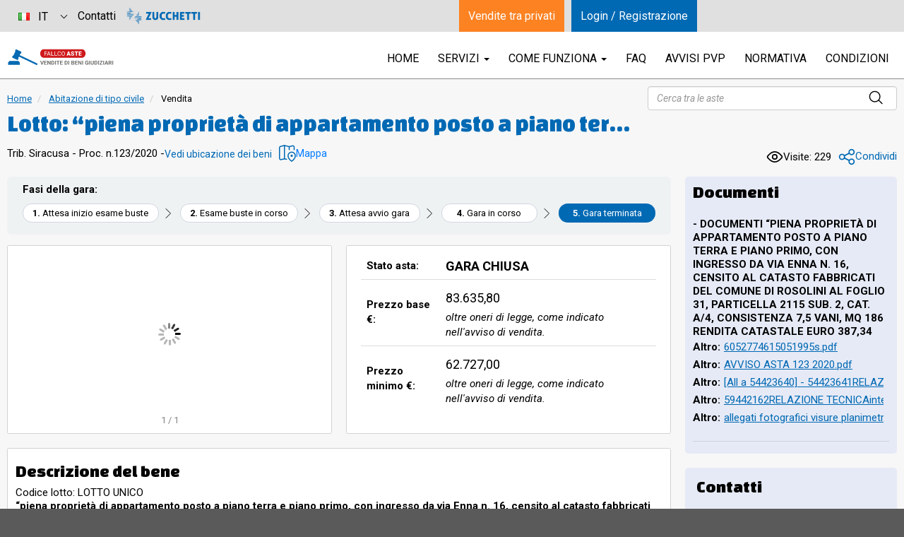

--- FILE ---
content_type: text/html; charset=utf-8
request_url: https://www.fallcoaste.it/vendita/piena-proprieta-di-appartamento-posto-a-piano-terra-e-piano-primo-con-ingresso-da-via-enna-n-16-censito-716331.html
body_size: 41966
content:
<!DOCTYPE html>
<html lang="it">
<head lang="it">
  <meta charset="utf-8"/>
  <meta http-equiv="X-UA-Compatible" content="IE=edge,chrome=1"/>
  <meta name="viewport" content="width=device-width, initial-scale=1.0"/>
  <meta http-equiv="content-language" content="en"/>
  
    
    
          
    
    
      <link rel="canonical" href="https://www.fallcoaste.it/vendita/piena-proprieta-di-appartamento-posto-a-piano-terra-e-piano-primo-con-ingresso-da-via-enna-n-16-censito-716331.html"/>
    <meta property="og:url" content="https://www.fallcoaste.it/vendita/piena-proprieta-di-appartamento-posto-a-piano-terra-e-piano-primo-con-ingresso-da-via-enna-n-16-censito-716331.html"/>
    
      <meta name="robots" content="noindex,nofollow"/>
    
      <title>Lotto: “piena proprietà di appartamento posto a piano terra e piano primo, con ingresso da via Enna n. 16, censito al catasto fabbricati del Comune di Rosolini al foglio 31, particella 2115 sub. 2, Cat. A/4, consistenza 7,5 vani, mq 186 rendita catastale Euro 387,34, piena proprietà di Garage pertinenziale della consistenza di metri quadrati 49, (mq 49), posto a piano terra, con ingresso da via Enna n. 14, censito al catasto fabbricati del Comune di Rosolini al foglio 31, particella 2115 sub. 1, categoria C/6, classe 2, consistenza mq 49, rendita catastale Euro 189,80 - Vendita - Fallco Aste</title>
    <meta name="description" content="Sincrona mista - 123 / 2020 - ESECUZIONE IMMOBILIARE POST LEGGE 80 - “piena proprietà di appartamento posto a piano terra e piano primo, con ingresso da via Enna n. 16, censito al catasto fabbricati del Comune di Rosolini al foglio 31, particella ..."/>          
      <meta name="author" content="Zucchetti Software Giuridico srl"/>
    
  <!-- favicon -->
      
  <meta name="google-site-verification" content="M2AXoHxZG7IgU9oGODGnSfjquDwUowLVLoLRTlWvF5U"/>
  
  <link rel="apple-touch-icon" sizes="180x180" href="https://www.fallcoaste.it/resources/img/icons/fallcoaste/apple-touch-icon.png?v=175cc507"/>
  <link rel="icon" type="image/png" href="https://www.fallcoaste.it/resources/img/icons/fallcoaste/favicon-32x32.png?v=4bd6e7de" sizes="32x32"/>
  <link rel="icon" type="image/png" href="https://www.fallcoaste.it/resources/img/icons/fallcoaste/favicon-16x16.png?v=f3694987" sizes="16x16"/>
  <link rel="manifest" href="https://www.fallcoaste.it/resources/img/icons/fallcoaste/manifest.json?v=9d4c54cc"/>
  <link rel="mask-icon" href="https://www.fallcoaste.it/resources/img/icons/fallcoaste/safari-pinned-tab.svg?v=c451670c"
        color="#007bc2"/>
  <link rel="shortcut icon" href="https://www.fallcoaste.it/resources/img/icons/fallcoaste/favicon.ico?v=8b726226"/>
  <meta name="msapplication-config" content="https://www.fallcoaste.it/resources/img/icons/fallcoaste/browserconfig.xml?v=662be935"/>
  <meta name="apple-mobile-web-app-title" content="FallcoAste"/>
  <meta name="application-name" content="FallcoAste"/>
  <meta name="theme-color" content="#ffffff"/>
  
  <!-- og meta -->
        <meta property="og:title"
          content="Lotto: “piena proprietà di appartamento posto a piano terra e piano primo, con ingresso da via Enna n. 16, censito al catasto fabbricati del Comune di Rosolini al foglio 31, particella 2115 sub. 2, Cat. A/4, consistenza 7,5 vani, mq 186 rendita catastale Euro 387,34, piena proprietà di Garage pertinenziale della consistenza di metri quadrati 49, (mq 49), posto a piano terra, con ingresso da via Enna n. 14, censito al catasto fabbricati del Comune di Rosolini al foglio 31, particella 2115 sub. 1, categoria C/6, classe 2, consistenza mq 49, rendita catastale Euro 189,80 - Vendita - FallcoAste.it"/>
    <meta property="og:description" content="Sincrona mista - 123 / 2020 - ESECUZIONE IMMOBILIARE POST LEGGE 80 - “piena proprietà di appartamento posto a piano terra e piano primo, con ingresso da via Enna n. 16, censito al catasto fabbricati del Comune di Rosolini al foglio 31, particella ..."/>
              <meta property="og:image" content="https://d3h8bn4njg0vla.cloudfront.net/00/89/62/69/0089626965.png"/>
        
    <meta property="og:site_name" content="FallcoAste.it"/>
          <meta property="og:type" content="product"/>
            <meta property="product:price:amount" content="83635.80"/>
      <meta property="product:price:currency" content="EUR"/>
        
  <!-- tw meta -->
      <meta name="twitter:card"
          content="summary_large_image"/>
    <meta name="twitter:title"
          content="Lotto: “piena proprietà di appartamento posto a piano terra e piano primo, con ingresso da via Enna n. 16, censito al catasto fabbricati del Comune di Rosolini al foglio 31, particella 2115 sub. 2, Cat. A/4, consistenza 7,5 vani, mq 186 rendita catastale Euro 387,34, piena proprietà di Garage pertinenziale della consistenza di metri quadrati 49, (mq 49), posto a piano terra, con ingresso da via Enna n. 14, censito al catasto fabbricati del Comune di Rosolini al foglio 31, particella 2115 sub. 1, categoria C/6, classe 2, consistenza mq 49, rendita catastale Euro 189,80 - Vendita - FallcoAste.it"/>
    <meta name="twitter:description" content="Sincrona mista - 123 / 2020 - ESECUZIONE IMMOBILIARE POST LEGGE 80 - “piena proprietà di appartamento posto a piano terra e piano primo, con ingresso da via Enna n. 16, censito al catasto fabbricati del Comune di Rosolini al foglio 31, particella ..."/>
    <meta name="twitter:site" content="FallcoAste.it"/>
    <meta name="twitter:image"
          content="https://d3h8bn4njg0vla.cloudfront.net/00/89/62/69/0089626965.png"/>
    
  <!-- stylesheet -->
      <link rel="stylesheet" href="https://fonts.googleapis.com/css?family=Roboto:700,700italic,400italic,400,300"/>
    <link rel="stylesheet" href="https://fonts.googleapis.com/css?family=Roboto+Condensed:400,700"/>
    <link rel="stylesheet" href="https://www.fallcoaste.it/resources/vendors/bootstrap-full/css/bootstrap.min.css?v=dd0bc43f"/>
  <link rel="stylesheet" href="https://www.fallcoaste.it/resources/vendors/owl-carousel/assets/owl.carousel.min.css?v=351b4e5f"/>
  <link rel="stylesheet" href="https://www.fallcoaste.it/resources/vendors/alertify/css/alertify.min.css?v=b985d046"/>
  <link rel="stylesheet" href="https://www.fallcoaste.it/resources/css/fallcoaste.css?v=bcad41b6"/>
  <link rel="stylesheet" href="https://www.fallcoaste.it/resources/vendors/fontello/css/fontello.css?v=fd5ffcef"/>
  <link rel="stylesheet" href="https://www.fallcoaste.it/resources/vendors/font-awesome/css/font-awesome.min.css?v=26955053"/>
  <link rel="stylesheet" href="https://www.fallcoaste.it//public/resources/css/front/front.vendors.min.css?v=724db1c6"/>
  <link rel="stylesheet" href="https://www.fallcoaste.it//public/resources/css/front/front.css?v=bf0ed0a2"/>
  
  <script
    src="https://www.google.com/recaptcha/api.js?render=6LfIrsEUAAAAAJRQxWi8ZUPWGXSILGifQcubiEaC"></script>
  <script src="https://www.fallcoaste.it/resources/vendors/jquery/jquery-1.12.1.min.js?v=1d244cb0"></script>
  <script src="https://www.fallcoaste.it/resources/vendors/bootstrap-full/js/bootstrap.js?v=e8fbeacc"></script>
  <script src="https://www.fallcoaste.it/resources/vendors/bootstrap-select/dist/js/bootstrap-select.min.js?v=ba9d5bbe"></script>
  <script src="https://www.fallcoaste.it/resources/javascript/main.js?v=d67c76f8"></script>
  
  <script src="https://www.fallcoaste.it//public/resources/js/front/front.vendors.min.js?v=45dd3a60"></script>
  
  <!--[if lt IE 9]>
  <script src="https://cdnjs.cloudflare.com/ajax/libs/html5shiv/3.7.3/html5shiv.min.js"></script>
  <![endif]-->
  
    
    <link rel="stylesheet" href="https://www.fallcoaste.it/resources/vendors/jssocials/jssocials.css?v=5bab4a7a"/>
  <link rel="stylesheet" href="https://www.fallcoaste.it/resources/vendors/jssocials/jssocials-theme-flat.css?v=6b5e6c27"/>
  <link rel="stylesheet" href="https://www.fallcoaste.it/resources/vendors/lightgallery/css/lightgallery.min.css?v=a94c4de3"/>

  <script src="https://www.fallcoaste.it//public/resources/js/front/vendita.js?v=515bb76e"></script>

  <script>
    //<![CDATA[
    function showReferente() {
      window.RecaptchaManager.check("referente_info", function () {
        fallco.ajax.post({
          action: "get_referente_info",
          messages: {
            suppress: "all"
          }
        }, function (data) {
          $("#referente").find("button").remove();
          $("#referente").append(data.html);
        }, function (data) {
          alertError(data.message, null);
        });
      });
    }

    //]]>
  </script>
  
    
  <script type="application/ld+json">
  //<![CDATA[
  {
    "@context": "http://schema.org",
    "@type": "Product",
    "name": "Lotto&#x3A;&#x20;&#x201C;piena&#x20;propriet&#x00E0;&#x20;di&#x20;appartamento&#x20;posto&#x20;a&#x20;piano&#x20;terra&#x20;e&#x20;piano&#x20;primo,&#x20;con&#x20;ingresso&#x20;da&#x20;via&#x20;Enna&#x20;n.&#x20;16,&#x20;censito&#x20;al&#x20;catasto&#x20;fabbricati&#x20;del&#x20;Comune&#x20;di&#x20;Rosolini&#x20;al&#x20;foglio&#x20;31,&#x20;particella&#x20;2115&#x20;sub.&#x20;2,&#x20;Cat.&#x20;A&#x2F;4,&#x20;consistenza&#x20;7,5&#x20;vani,&#x20;mq&#x20;186&#x20;rendita&#x20;catastale&#x20;Euro&#x20;387,34,&#x20;piena&#x20;propriet&#x00E0;&#x20;di&#x20;Garage&#x20;pertinenziale&#x20;della&#x20;consistenza&#x20;di&#x20;metri&#x20;quadrati&#x20;49,&#x20;&#x28;mq&#x20;49&#x29;,&#x20;posto&#x20;a&#x20;piano&#x20;terra,&#x20;con&#x20;ingresso&#x20;da&#x20;via&#x20;Enna&#x20;n.&#x20;14,&#x20;censito&#x20;al&#x20;catasto&#x20;fabbricati&#x20;del&#x20;Comune&#x20;di&#x20;Rosolini&#x20;al&#x20;foglio&#x20;31,&#x20;particella&#x20;2115&#x20;sub.&#x20;1,&#x20;categoria&#x20;C&#x2F;6,&#x20;classe&#x20;2,&#x20;consistenza&#x20;mq&#x20;49,&#x20;rendita&#x20;catastale&#x20;Euro&#x20;189,80",
    "image": "https://d3h8bn4njg0vla.cloudfront.net/00/89/62/69/0089626966.png",
    "description": "Sincrona mista. 123 / 2020. ESECUZIONE IMMOBILIARE POST LEGGE 80. “piena proprietà di appartamento posto a piano terra e piano primo, con ingresso da via Enna n. 16, censito al catasto fabbricati del Comune di Rosolini al foglio 31, particella 2115 sub. 2, Cat. A/4, consistenza 7,5 vani, mq 186 rendita catastale Euro 387,34. piena proprietà di Garage pertinenziale della consistenza di metri quadrati 49, (mq 49), posto a piano terra, con ingresso da via Enna n. 14, censito al catasto fabbricati del Comune di Rosolini al foglio 31, particella 2115 sub. 1, categoria C/6, classe 2, consistenza mq 49, rendita catastale Euro 189,80",
    "category": "Abitazione di tipo civile",
    "releaseDate": "2023-06-16T00:00:26+02:00",
    "offers": {
      "@type": "Offer",
      "priceCurrency": "EUR",
      "price": "83635.80",
      "priceValidUntil": "2023-10-16T13:19:05+02:00",
      "availability": "http://schema.org/OutOfStock"
            ,"seller": {
        "@type": "Organization",
        "name": "123/2020 ESECUZIONE IMMOBILIARE POST LEGGE 80"
      }
          }
  }}
  //]]>

  </script>
  

  <style>
      .text-danger:not(.pause) {
          color: red !important;
      }

      .text-danger {
          color: inherit;
      }

      #virtual-tour-link img:hover {
          opacity: 0.6;
      }
  </style>
  
  <script>!function (w) {
      w.$lazyReadyList = [];
      w.$lazyReady     = function (f) {
        if (typeof f !== 'function') {
          return;
        }
        w.$lazyReadyList.push(f);
      };
    }(window);</script>
  
    
    
                
                    
        
                  
    
                
                        
      
    
          
                  
  <script src="https://cdn.fallcoweb.it/resources/js/fw-vue-components-pnp.umd.js?v=2"></script>
  
  <script>RecaptchaManager.setKey("6LfIrsEUAAAAAJRQxWi8ZUPWGXSILGifQcubiEaC")</script>
</head>



<body
  class="fallcoaste  "
  style="">

            <input type="hidden" id="credential_token" value="" />
    

  

<div id="site-container" class="position-relative">
  
      <header
      class="clearfix " >
      <nav class="navbar navbar-fa centered-block"
        >
        <div class="container-fluid">
          <div class="row d-xs-block d-md-block d-lg-block d-xl-flex align-items-center">
            <div
              class="navbar-header col-md-12 col-lg-6  col-xs-18 position-relative ">
              <a class="navbar-brand" href="https://www.fallcoaste.it"
                >

                                                    
                                                      
                                                    <img
                    src="https://www.fallcoaste.it/resources/img/logos/fallco-aste-logo-vendita-beni-giudiziari.svg?v=700b6e31"
                    srcset="https://www.fallcoaste.it/resources/img/logos/fallco-aste-logo-vendita-beni-giudiziari.svg?v=700b6e31 2x"
                    alt="Fallco Aste" class="logo-navbar-brand"/>
                  
                  
                              </a>

                            
              
              
                          </div>
            
                          <div class="col-xs-6 col-md-12 hidden-lg">
                <button type="button" class="navbar-toggle" data-toggle="collapse" data-target="#main-nav">
                  <span class="icon-bar"></span>
                  <span class="icon-bar"></span>
                  <span class="icon-bar"></span>
                </button>
              </div>
              <div class="col-md-24 col-lg-18 col-xs-24">
                <div class="collapse navbar-collapse" id="main-nav">
                  <ul class="nav navbar-nav navbar-right">
                    <li><a href="https://www.fallcoaste.it">HOME</a></li>
                                                              <li class="dropdown">
                        <a href="#"
                           class="dropdown-toggle" data-toggle="dropdown" role="button" aria-haspopup="true"
                           aria-expanded="false">Servizi <span class="caret"></span></a>
                        <ul class="dropdown-menu">
                                                                      <li class=""><a
              href="https://www.fallcoaste.it/servizi/fallco-aste.html"   >Servizi Fallco Aste</a>
          </li>
                                                          <li class=""><a
              href="https://www.fallcoaste.it/servizi/cliente.html"   >Assistenza tecnica/operativa</a>
          </li>
                                                          <li class=""><a
              href="https://www.fallcoaste.it/servizi/sicurezza.html"   >Sicurezza</a>
          </li>
                                                          <li class=""><a
              href="https://www.fallcoaste.it/servizi/firma_digitale_pec.html"   >Acquisto firma digitale e PEC</a>
          </li>
                                                          <li class=""><a
              href="https://d3h8bn4njg0vla.cloudfront.net/01/44/04/45/0144044510.pdf" target="_blank" rel="nofollow" >Listino prezzi</a>
          </li>
                                                          <li class=""><a
              href="https://www.fallcoaste.it/servizi/manuale.html"   >Manuale dei servizi</a>
          </li>
                                                          <li class=""><a
              href="https://www.fallcoaste.it/servizi/tribunali.html"   >Richiesta servizi di pubblicità</a>
          </li>
                    
                        </ul>
                      </li>
                                        <li class="dropdown">
                      <a href="#"
                         class="dropdown-toggle" data-toggle="dropdown" role="button" aria-haspopup="true"
                         aria-expanded="false">Come funziona <span class="caret"></span></a>
                      <ul class="dropdown-menu">
                                                                    <li class=""><a
              href="https://www.fallcoaste.it/come-funziona/iscrizione_alla_vendita.html"   >Iscrizione alla vendita</a>
          </li>
                                                          <li class=""><a
              href="https://www.fallcoaste.it/come-funziona/visione-beni.html"   >Visione beni</a>
          </li>
                                                          <li class=""><a
              href="https://www.fallcoaste.it/come-funziona/cauzione.html"   >Cauzione</a>
          </li>
                                                          <li class=""><a
              href="https://www.fallcoaste.it/come-funziona/aggiudicazione-saldo.html"   >Aggiudicazione e saldo prezzo</a>
          </li>
                                                          <li class=""><a
              href="https://www.fallcoaste.it/come-funziona/blockchain.html"   >Blockchain</a>
          </li>
                                                          <li class=""><a
              href="https://www.fallcoaste.it/come-funziona/tipologie-vendite.html"   >Tipologie vendite</a>
          </li>
                                                          <li class=""><a
              href="https://www.fallcoaste.it/come-funziona/ritiro-spedizioni.html"   >Ritiro e spedizioni beni</a>
          </li>
                                                          <li class=""><a
              href="https://www.fallcoaste.it/come-funziona/requisiti-tecnici.html"   >Requisiti tecnici</a>
          </li>
                    
                      </ul>
                    </li>
                    
                                        
                                                                <li class=""><a
              href="https://www.fallcoaste.it/informazioni/FAQ.html"   >FAQ</a>
          </li>
                                                          <li class=""><a
              href="https://www.fallcoaste.it/informazioni/avvisi.html"   >Avvisi PVP</a>
          </li>
                                                          <li class=""><a
              href="https://www.fallcoaste.it/informazioni/normativa.html"   >Normativa</a>
          </li>
                                                          <li class=""><a
              href="https://www.fallcoaste.it/informazioni/condizioni-partecipazione-fallcoaste.html"   >Condizioni</a>
          </li>
                    

                                                                                <li class="visible-xs"><a
              href="https://www.fallcoaste.it/informazioni/contatti.html"   >Contatti</a>
          </li>
                    

                                          <li>
                      <a href="https://www.venditetraprivati.com"
                         class="visible-xs text-primary">
                        Vendite tra privati
                      </a>
                      </li>
                                      </ul>
                </div>






              </div>
                      
          </div>
          
          
        
        </div>
      
      </nav>

                              
        
                        
    </header>
    
      
  
  <div class="centered-block container-fluid">
    <script type="text/jsx">
      //<![CDATA[
      (function (koInstance, viewModel, makeObservable) {
        var data = {
          astaID:         560582,
          venditaID:      716331,
          venditaStarted: 0,
          userID:         0,
          cdnURL: "https://d3h8bn4njg0vla.cloudfront.net//",
          tipoAsta: makeObservable(2),
          tipoVendita:    2,
          is_vendita_pvp: true,
          offertaMinima: makeObservable(62727.00),
          prezzoBase: makeObservable(83635.80),
          dataInizioGara: "2023-10-16 13:00:00",
          lastEvento: makeObservable({
            eventoId:     5,
            dettaglioId:  1
          }),
          iscrizioniChiuse: false,

          nascondiOfferte: true,
          loggedUserId: null,
          isIscritto: false,
          isIscrittoAutorizzato: false,
          isSpettatoreAutorizzato: false,

          /*
           Dati dell'iscrizione attualmente in fase di validazione
           */
          bustaInAnalisi: null,

          messages: {
            migliorOfferta: '\u0020\u0020\u003Cdiv\u0020class\u003D\u0022alert\u0020alert\u002Dsuccess\u0020text\u002Dcenter\u0020font\u002Dweight\u002Dbold\u0022\u003EComplimenti\u0021\u0020Sei\u0020il\u0020miglior\u0020offerente.\u003C\/div\u003E\n',
            offertaSuperata: '\u0020\u0020\u003Cdiv\u0020class\u003D\u0022alert\u0020alert\u002Dwarning\u0022\u003E\n\u0020\u0020\u0020\u0020\u0020\u0020\u0020\u0020\u0020\u0020La\u0020tua\u0020ultima\u0020offerta\u0020\u00E8\u0020stata\u0020superata.\u0020\u0020\u0020\u0020\u0020\u0020\u003C\/div\u003E\n',
            offertaRegistrata: '\u0020\u0020\u003Cdiv\u0020class\u003D\u0022alert\u0020alert\u002Dsuccess\u0020text\u002Dcenter\u0022\u003E\n\u0020\u0020\u0020\u0020\u0020\u0020\u0020\u0020\u0020\u0020\u0020\u0020\u0020\u0020\u0020\u0020\u0020\u0020\u0020\u0020\u0020\u0020La\u0020tua\u0020offerta\u0020effettuata\u0020il\u0020\u003Cstrong\u003E\u003C\/strong\u003E\u0020del\u0020valore\u0020di\u0020\u0026\u00238364\u003B\u0020\u003Cstrong\u003E0,00\u003C\/strong\u003E\u0020\u00E8\u0020stata\u0020correttamente\u0020registrata.\u0020\u0020\u0020\u0020\u0020\u0020\u003C\/div\u003E\n',
            iscrizioneNegata: '\u0020\u0020\u003Cdiv\u0020class\u003D\u0022alert\u0020alert\u002Ddanger\u0022\u003E\n\u0020\u0020\u0020\u0020\u003Cstrong\u003EATTENZIONE\u003A\u0020il\u0020Banditore\u0020ha\u0020respinto\u0020la\u0020richiesta\u0020di\u0020partecipazione\u0020alla\u0020vendita.\u003C\/strong\u003E\n\u0020\u0020\u0020\u0020\u0020\u0020\u003C\/div\u003E\n',
            esameBuste: '\u0020\u0020\u003Cdiv\u0020class\u003D\u0022alert\u0020alert\u002Dwarning\u0020text\u002Dcenter\u0022\u003E\n\u0020\u0020\u0020\u0020Il\u0020Banditore\u0020sta\u0020verificando\u0020le\u0020richieste\u0020di\u0020partecipazione\u0020all\u0027asta.\u003Cbr\/\u003E\n\u0020\u0020\u0020\u0020E\u0027\u0020possibile\u0020visualizzarne\u0020l\u0027andamento\u0020dall\u0027elenco\u0020seguente.\u0020\u0020\u003C\/div\u003E\n',
            esameBusteTerminato: '\u0020\u0020\u003Cdiv\u0020class\u003D\u0022alert\u0020alert\u002Dwarning\u0020text\u002Dcenter\u0022\u003E\n\u0020\u0020\u0020\u0020La\u0020verifica\u0020delle\u0020iscrizioni\u0020\u00E8\u0020terminata.\u0020Si\u0020prega\u0020di\u0020attendere\u0020che\u0020il\u0020Banditore\u0020dia\u0020inizio\u0020all\u0027asta.\u0020\u0020\u003C\/div\u003E\n'
          },

          valoriVendita: {
            prezzo_base: 83635.80,
            iva: 22,
            iva_prezzo_base: 0,
            input: null,
            diritto_asta: 0,
            diritto_asta_iva: 0,
            tasse_registro: 0,
            tasse_registro_tipo: 0,
            tasse_registro_percentuale: 0,
            spese_accessorie: 0,
            spese_accessorie_tipo: 0,
            spese_accessorie_percentuale: 0,
            spese_accessorie_iva: 0,
            bolli: 0,
            quantita: 1,
            compra_alpezzo: false
          },

          /**
           * @type {DatiVendita.spettatori|{}}
           */
          spettatori: [],

          spettatore: null,

          /**
           * @type {DatiVendita.statoAsta|{}}
           */
          statoAsta: makeObservable({"messaggio":"Gara chiusa","class":"","id":5}),

          /**
           * @type {DatiVendita.storicoOfferte|{}}
           */
          storicoOfferte: makeObservable({"offerte":[],"iscrizioni_pari_importo":[],"importo_iscrizione_massima":0,"user_id_iscrizione_massima":null,"count_importo_iscrizione_massima":0,"stesso_importo_massimo_per_iscritto":false,"count_prime_offerte":0,"count_prime_offerte_autorizzate":0,"count_prime_offerte_non_autorizzate":0,"count_prime_offerte_da_autorizzare":0,"importo_rilancio_massimo":0,"count_rilanci":0,"count_rilanci_massimi":0,"num_rilanci_utente_iscritto":0,"modalita_unico_rilancio_segreto_attiva":false,"user_id_offerta_massima":"","importo_offerta_massima":0}),

          time: koInstance.observable({
            h: 0,
            m: 0,
            s: 0
          })
        };

        if (typeof data.statoAsta.suffisso === 'undefined') {
          data.statoAsta.suffisso = koInstance.observable('');
        }

        if (typeof data.statoAsta.oldId === 'undefined') {
          data.statoAsta.oldId = koInstance.observable(data.statoAsta.id());
        }

        // Dichiaro una new function in modo da poter accedere agli stessi computed da dentro altri computed.
        var computed = function () {
          var computed = this;

          this.elencoIscritti = koInstance.computed(function () {
            return this.storicoOfferte.offerte().filter(function (entry) {
              return entry.prima_offerta === '1';
            });
          }, data);
          this.elencoOfferte = koInstance.computed(function () {
            return this.storicoOfferte.offerte().filter(function (entry) {
              return entry.prima_offerta === '0' &&
                (entry.autorizzazione === Fallco.Enums.TipiAutorizzazione.AUTORIZZATO || entry.valida === "1");
            });
          }, data);
          this.offertaMinimaFormatted = koInstance.computed(function () {
            return this.offertaMinima();
          }, data).extend({numberFormat: ''});
          this.prezzoBaseFormatted = koInstance.computed(function () {
            return this.prezzoBase();
          }, data).extend({numberFormat: ''});
          this.astaInCorso = koInstance.computed(function () {
            var statiAmmessi = [
              Fallco.Enums.StatiAsta.GARA_APERTA,
              Fallco.Enums.StatiAsta.GARA_IN_PAUSA,
              Fallco.Enums.StatiAsta.GARA_IN_PAUSA_MODIFICA,
              Fallco.Enums.StatiAsta.GARA_IN_PAUSA_OFFERTA
            ];

            return statiAmmessi.includes(this.statoAsta.id().toString());
          }, data);
          this.astaAppenaAvviata = koInstance.computed(function () {
            var statiAmmessi = [
              Fallco.Enums.StatiAsta.GARA_APERTA,
              Fallco.Enums.StatiAsta.GARA_IN_PAUSA,
              Fallco.Enums.StatiAsta.GARA_IN_PAUSA_MODIFICA,
              Fallco.Enums.StatiAsta.GARA_IN_PAUSA_OFFERTA
            ];

            return computed.astaInCorso() && !statiAmmessi.includes(this.statoAsta.oldId().toString());
          }, data);
          this.migliorOfferta = koInstance.computed(function () {
            var migliorOfferta = null;

            if (computed.astaInCorso()) {
              if (this.storicoOfferte.offerte()
                && this.storicoOfferte.offerte()[0]
                && (this.storicoOfferte.offerte()[0].autorizzazione === Fallco.Enums.TipiAutorizzazione.AUTORIZZATO
                  || this.storicoOfferte.offerte()[0].valida === '1')) {
                migliorOfferta = this.storicoOfferte.offerte()[0];
              }
            } else if (this.storicoOfferte.offerte()
              && this.storicoOfferte.offerte().length > 0) {

              migliorOfferta = this.storicoOfferte.offerte().find(function (offerta) {
                return offerta.autorizzazione === Fallco.Enums.TipiAutorizzazione.AUTORIZZATO
                  || offerta.valida === '1';
              });
            } else {
              migliorOfferta = this.storicoOfferte.importo_iscrizione_massima;
            }

            return migliorOfferta;
          }, data);
          this.lastOfferta = koInstance.computed(function () {
            return this.storicoOfferte.offerte()[0];
          }, data);
          this.blockMessageVisible = koInstance.computed(function () {
            if (this.tipoAsta.toString() === Fallco.Enums.TipiAsta.PUBBLICITA) {
              return false;
            }

            if (typeof window.fa_client_ws === 'undefined') {
              return true;
            } else {
              // Se l'asta è avviata e ci sono rilancio,
              // mostro il blocco in quanto mi deve dire se sono o meno il  miglior offerente.
              // OPPURE
              // se l'asta non è avviata
              return (this.storicoOfferte.count_rilanci() > 0 && computed.astaInCorso())
                || !computed.astaInCorso();
            }
          }, data);
          this.classeMessStatoAsta = function () {
          }; // Computed creata e sovrascritta in vendita.js
        };

        return Object.assign(data, new computed());
      })(this.koInstance, this.observablesList, this.makeObservable);
      //]]>
    </script>

    <article
      class="auction auction-page auction-pvp">
                                                                                      
      
                    
                        <div class="row mt-3 d-flex flex-column flex-md-column flex-lg-row gap-2">
            <div class="col-md-17">
                                <ol class="clear-list breadcrumb">
  <li><a href="https://www.fallcoaste.it/index.html" title="Torna alla Home page" rel="nofollow">Home</a></li>
                <li>
                  <a href="https://www.fallcoaste.it/categoria/abitazione-di-tipo-civile-529.html" title="Visualizza categoria" class="active">
            Abitazione di tipo civile
          </a>
              </li>
        <li>
              Vendita
          </li>
  </ol>

    <script type="application/ld+json">
    {
      "@context": "http://schema.org",
      "@type": "BreadcrumbList",
      "itemListElement": [
                  {
            "@type": "ListItem",
            "position": 1,
            "item": {
              "@id": "https://www.fallcoaste.it/categoria/abitazione-di-tipo-civile-529.html",
              "name": "Abitazione di tipo civile"
            }
          },
                {
          "@type": "ListItem",
          "position": 2,
          "item": {
            "@id": "//www.fallcoaste.it/vendita/piena-proprieta-di-appartamento-posto-a-piano-terra-e-piano-primo-con-ingresso-da-via-enna-n-16-censito-716331.html",
            "name": "Vendita"
          }
        }
      ]
    }
    </script>


                                <h1 class="section-title product text-primary my-1 " title="Lotto: “piena proprietà di appartamento posto a piano terra e piano primo, con ingresso da via Enna n. 16, censito al catasto fabbricati del Comune di Rosolini al foglio 31, particella 2115 sub. 2, Cat. A/4, consistenza 7,5 vani, mq 186 rendita catastale Euro 387,34, piena proprietà di Garage pertinenziale della consistenza di metri quadrati 49, (mq 49), posto a piano terra, con ingresso da via Enna n. 14, censito al catasto fabbricati del Comune di Rosolini al foglio 31, particella 2115 sub. 1, categoria C/6, classe 2, consistenza mq 49, rendita catastale Euro 189,80">
                  Lotto: “piena proprietà di appartamento posto a piano terra e piano primo, con ingresso da via Enna n. 16, censito al catasto fabbricati del Comune di Rosolini al foglio 31, particella 2115 sub. 2, Cat. A/4, consistenza 7,5 vani, mq 186 rendita catastale Euro 387,34, piena proprietà di Garage pertinenziale della consistenza di metri quadrati 49, (mq 49), posto a piano terra, con ingresso da via Enna n. 14, censito al catasto fabbricati del Comune di Rosolini al foglio 31, particella 2115 sub. 1, categoria C/6, classe 2, consistenza mq 49, rendita catastale Euro 189,80
                                                                      </h1>
                <div class="d-flex align-items-center justify-content-start gap-3">
                                <p class="form-control-static">Trib. Siracusa -  Proc. n.123/2020  - </p>
                                                    <div class="d-flex align-items-start align-items-md-center flex-column flex-md-row gap-2">
                                                                <div class="d-none d-md-flex d-lg-flex align-items-start align-items-md-center flex-column flex-md-row gap-2 mr-3">
                            <p class="form-control-static"> <button type="button" class="btn btn-link bg-transparent border-0 p-0"
                                                                    style="box-shadow: unset" data-toggle="modal"
                                                                    data-target="#modal_show_ubicazione">Vedi ubicazione dei beni</button></p>
                        </div>

                    
                                              <button type="button"
                                name="show_ubicazione_map"
                                role="button"
                                class="btn btn-clear d-flex align-items-center p-0"
                                style="gap:4px"
                                data-toggle="modal"
                                data-target="#modal_show_ubicazione"
                                title="Visualizza sulla mappa">
                          <img src="https://www.fallcoaste.it/resources/img/svg/map_location.svg?v=6bd88ecb"/><span class="text-primary">Mappa</span>
                        </button>
                                          </div>
                                </div>
            </div>
                          <div class="col-md-7 text-right d-flex flex-column justify-content-between">
                              <form class="search-form hidden visible-md visible-lg" action="https://www.fallcoaste.it/ricerca.html" role="form"
      autocomplete="off" id="ricerca_libera">

    <input id="inputRL" class="form-control" placeholder="Cerca tra le aste" name="libera" type="text"/>
    <img src="https://www.fallcoaste.it/resources/img/svg/magnifying_glass_black.svg" class="input-search-icon"/>


    <script>
        $('#ricerca_libera').on('submit',function (e) {
            e.preventDefault();

            window.RecaptchaManager.check('filtri', function () {
                window.location = e.currentTarget.getAttribute('action') + '?filter=libera|' + $('#inputRL', e.currentTarget).val() + '^stato|1';
            });
        });

        $('#ricerca_avanzata').click(function (e) {
            e.preventDefault();

            window.RecaptchaManager.check('filtri', function () {
                window.location = e.currentTarget.getAttribute('href');
            });
        });
    </script>
</form>
<style>
    form.search-form{
        position: relative;
    }
    .input-search-icon{
        position: absolute;
        top:6px;
        right: 20px;
        width:20px;
    }
    #ricerca_avanzata{
        font-size: 14px;
    }
</style>
                            <div class="d-flex align-items-center justify-content-start justify-content-md-start justify-content-lg-end gap-3">
              <span class="total-view d-flex align-items-center gap-1 m-0 p-0 mr-3"
                style="font-size:15px;line-height:1"
                title="Totale visualizzazioni">
                <img src="https://www.fallcoaste.it/resources/img/svg/eye-visible.svg?v=2300e979"/><p class="mb-0">Visite: 229</p>
              </span>
                              <button type="button" class="btn btn-clear p-0 d-flex align-items-center gap-1"
                        style="color:#0069B3"
                        role="button"
                        data-target="#modal_show_share_link"
                        data-toggle="modal">
                 <img src="https://www.fallcoaste.it/resources/img/svg/share_link.svg?v=ac27793c"/>
                  <p class="mb-0">Condividi</p>
                </button>
              </div>
            </div>
                        </div>

                          <div class="row mt-4">
                              <div class="col-xs-24 col-md-24 col-lg-18">

                
                
                                  

<div class="hover-block box-fasi-gara mb-4" id="container_fasi_gara" data-message="">
  <p class="mt-1 mx-4 font-weight-bold">Fasi della gara:</p>

  <div class="nav-wizard fasi-gara mb-3">
    <ul class="nav nav-tabs-flex nav-tabs-large" role="tablist"
        style="">

              <li class="fase_gara" style="min-width:18%" data-fase="attesa_apertura_buste">
          <div class="desc">Attesa inizio esame buste</div>
        </li>

        <li class="fase_gara" style="min-width:18%" data-fase="esame_buste_in_corso">
          <div class="desc">Esame buste in corso</div>
        </li>
      
      <li class="fase_gara" style="min-width:18%" data-fase="attesa_avvio_gara">
        <div class="desc">Attesa avvio gara</div>
      </li>

      <li class="fase_gara" style="min-width:18%" data-fase="gara_in_corso">
        <div class="desc">Gara in corso</div>
      </li>

      <li class="fase_gara" style="min-width:18%" data-fase="gara_terminata">
        <div class="desc">Gara terminata</div>
      </li>
    </ul>
  </div>
</div>

<script src="https://www.fallcoaste.it/resources/javascript/libs/Enums.js?v=dde8f24d" type="text/javascript"></script>
<script>
  //<![CDATA[
  /**
   * @typedef {Object} ElencoFasi
   * @property {jQuery} [attesa_apertura_buste]
   * @property {jQuery} [esame_buste_in_corso]
   * @property {jQuery} [attesa_avvio_gara]
   * @property {jQuery} [gara_in_corso]
   * @property {jQuery} [gara_terminata]
   */

  if (!window.view_data || !window.view_data.vendita_info) {
    window.view_data              = {};
    window.view_data.vendita_info = {};
  }

  window.view_data.attiva_socket = Boolean(0);

  window.view_data.vendita_info = {
    'elenco_offerte'          : Array,
    'tipo_asta'               : 2,
    'tipo_vendita'            : 2,
    'tipo_evento'             : "5",
    'stato_asta'              : "5",
    'apertura_buste_live'     : Boolean(1),
    'attesa_apertura_buste'   : Boolean(0),
    'apertura_buste'          : Boolean(0),
    'apertura_buste_terminata': Boolean(1),
    'asta_avviata'            : Boolean(0),
    'asta_in_corso'           : Boolean(0),
    'asta_terminata'          : Boolean(1),
    'iscrizioni_chiuse'       : Boolean(1),
    'tipologia_procedura' : 27
  };

  // In caso di gara aperta la pagina scrolla automaticamente al box delle Fasi
      
  window.addEventListener("DOMContentLoaded", function () {
    var elenco_fasi_container = $("#container_fasi_gara .fase_gara");
    /**
     * @type {ElencoFasi}
     */
    var elenco_fasi           = {};

    elenco_fasi_container.map(function (i, _fase) {
      var fase = $(_fase);

      elenco_fasi[fase.data("fase")] = fase;
    });

    $(window).on("status.action.aste_client_ws", function (e) {
      var auction_state = e.actionParams.status;

      update_stato_fasi(auction_state);
    });

    if (typeof fa_client_ws === "undefined") {
      var auction_state = -1;

      /*
      * La fase in cui l'asta si trova si differenzia dal TIPO di VENDITA (mobiliare | immobiliare) e dall'esistenza o meno del socket.
      *
      * Se il socket è attivo, carica gli stati in base al socket.
      *
      * Se il socket non è attivo, in base al tipo di vendita, ci possono essere 3 o 5 stati.
      * */

      if (view_data.vendita_info.tipo_vendita === Enums.tipi_vendita.MOBILIARE) {
        if (!view_data.vendita_info.asta_avviata && !view_data.vendita_info.asta_terminata) {
          auction_state = Enums.stati_asta_socket.ASTA_NON_AVVIATA;
        } else if (view_data.vendita_info.asta_avviata && view_data.vendita_info.asta_in_corso) {
          auction_state = Enums.stati_asta_socket.ASTA_APERTA;
        } else {
          auction_state = Enums.stati_asta_socket.ASTA_TERMINATA;
        }
      } else if (view_data.vendita_info.tipo_vendita === Enums.tipi_vendita.IMMOBILIARE) {
        if (view_data.vendita_info.attesa_apertura_buste || !view_data.vendita_info.iscrizioni_chiuse) {
          auction_state = Enums.stati_asta_socket.ASTA_ATTESA_APERTURA_BUSTE;

        } else if (view_data.vendita_info.apertura_buste) {
          auction_state = Enums.stati_asta_socket.ASTA_APERTURA_BUSTE;

        } else if (view_data.vendita_info.apertura_buste_terminata && !view_data.vendita_info.asta_avviata && !view_data.vendita_info.asta_terminata) {
          auction_state = Enums.stati_asta_socket.ASTA_NON_AVVIATA;

        } else if (view_data.vendita_info.asta_avviata && view_data.vendita_info.asta_in_corso) {
          auction_state = Enums.stati_asta_socket.ASTA_APERTA;

        } else if (view_data.vendita_info.asta_terminata) {
          auction_state = Enums.stati_asta_socket.ASTA_TERMINATA;
        }
      } else {
        auction_state = Enums.stati_asta_socket.ASTA_TERMINATA;
      }

      update_stato_fasi(auction_state);
    }

    function update_stato_fasi(auction_state) {
      switch (auction_state) {
        case Enums.stati_asta_socket.ASTA_ATTESA_APERTURA_BUSTE:
          elenco_fasi.attesa_apertura_buste.addClass("active");

          break;
        case Enums.stati_asta_socket.ASTA_APERTURA_BUSTE:
          elenco_fasi.attesa_apertura_buste.addClass("complete");
          elenco_fasi.esame_buste_in_corso.addClass("active");

          break;
        case Enums.stati_asta_socket.ASTA_NON_AVVIATA:
          if (elenco_fasi.attesa_apertura_buste && elenco_fasi.esame_buste_in_corso) {
            elenco_fasi.attesa_apertura_buste.addClass("complete");
            elenco_fasi.esame_buste_in_corso.addClass("complete");
          }
          elenco_fasi.attesa_avvio_gara.addClass("active");

          break;
        case Enums.stati_asta_socket.ASTA_APERTA:
        case Enums.stati_asta_socket.ASTA_PAUSA:
        case Enums.stati_asta_socket.ASTA_PAUSA_OFFERTA:
        case Enums.stati_asta_socket.ASTA_PAUSA_MODIFICA:
          if (elenco_fasi.attesa_apertura_buste && elenco_fasi.esame_buste_in_corso) {
            elenco_fasi.attesa_apertura_buste.addClass("complete");
            elenco_fasi.esame_buste_in_corso.addClass("complete");
          }
          elenco_fasi.attesa_avvio_gara.addClass("complete");
          elenco_fasi.gara_in_corso.addClass("active");

          break;
        case Enums.stati_asta_socket.ASTA_TERMINATA:
        case Enums.stati_asta_socket.ASTA_CHIUSA:
          if (elenco_fasi.attesa_apertura_buste && elenco_fasi.esame_buste_in_corso) {
            elenco_fasi.attesa_apertura_buste.addClass("complete");
            elenco_fasi.esame_buste_in_corso.addClass("complete");
          }
          elenco_fasi.attesa_avvio_gara.addClass("complete");
          elenco_fasi.gara_in_corso.addClass("complete");
          elenco_fasi.gara_terminata.addClass("active");

          break;
      }
    }
  })
  //]]>
</script>

                
                <div class="row">
                                    <div class="col-sm-12 col-md-12">
                    <div class="hover-block hover-block-carousel  rounded" data-mh="asta-live">
                                              <div class="carousel-container" style="margin: 0; height: 100% ">
                                                      <div id="auction-carousel" class="auction-carousel owl-carousel owl-theme hidden-print">

                              
                              
                                                                                                
                                    <figure class="item img-container center-block"
                                            data-src="https://d3h8bn4njg0vla.cloudfront.net/00/89/62/69/0089626966.png">
                                      <img class="img-responsive owl-lazy"
                                           data-src="https://d3h8bn4njg0vla.cloudfront.net/00/89/62/69/0089626965.png"
                                           src=""
                                           title="Lotto: “piena proprietà di appartamento posto a piano terra e piano primo, con ingresso da via Enna n. 16, censito al catasto fabbricati del Comune di Rosolini al foglio 31, particella 2115 sub. 2, Cat. A/4, consistenza 7,5 vani, mq 186 rendita catastale Euro 387,34, piena proprietà di Garage pertinenziale della consistenza di metri quadrati 49, (mq 49), posto a piano terra, con ingresso da via Enna n. 14, censito al catasto fabbricati del Comune di Rosolini al foglio 31, particella 2115 sub. 1, categoria C/6, classe 2, consistenza mq 49, rendita catastale Euro 189,80"
                                           alt="Immagine 2023-06-16 092952.png"/>
                                    </figure>

                                                                  
                              
                            </div>
                          
                          <div id="auction-carousel-print"
                               class="visible-print-block text-center">
                                                                                      <img class="img-responsive" style="display: inline-block"
                                   src="https://d3h8bn4njg0vla.cloudfront.net/00/89/62/69/0089626965.png"
                                   alt="Immagine 2023-06-16 092952.png"/>
                                                      </div>
                        </div>
                        <div class="owl-carousel owl-theme owl-dots-container hidden-print">
                          <div id="auction-carousel-dots" class="owl-dots"></div>
                        </div>
                        <div class="counter_carousel_items text-center mt-3">
                                                      <span class="carousel_current_item"></span> / <span class="carousel_total_items"></span>
                                                  </div>
                                          </div>
                  </div>

                                    <div class="col-sm-12 col-md-12">
                    <div class="hover-block rounded "
                         data-mh="asta-live"
                         >
                      <table class="table table-auction-main-info">
                        <tbody>
                                                  <tr>
                              <th><span class="font-weight-bold">Stato asta:</span></th>
                            <td class="status-block" colspan="1">
                                                              <h2 class="auction-state text-uppercase ">
                                  Gara chiusa
                                </h2>
                                                                  
                                                                                          </td>
                          </tr>
                        
                                                                                                  <tr class="price-row">
                            <th id="label_price_block">
                              
  

  


  Prezzo base €:

                            </th>
                            <td>
                              
  

  



  <span id="main_auction_price_block" class="price-block" title="Prezzo base €: 83.635,80">
        <strong class="price-element font-weight-normal">83.635,80</strong>
    
                            <em>oltre oneri di legge, come indicato nell'avviso di vendita.</em>
                    </span>
  

                            </td>
                          </tr>
                          
                          
                            <tr id="col_prezzo_min" class="price-row">
                              <th>
                                Prezzo minimo €:
                                                              </th>
                              <td>
                                
  





  <span  class="price-block" title="Prezzo base €: 62.727,00">
        <strong class="price-element font-weight-normal">62.727,00</strong>
    
                            <em>oltre oneri di legge, come indicato nell'avviso di vendita.</em>
                    </span>
  

                              </td>
                            </tr>

                          
                                                    
                                                  
                                                  
                          
                            
                            
                            
                            
                            
                            
                            
                            
                            
                            
                            
                                                                          </tbody>
                      </table>
                    </div>
                  </div>
                </div>

                                    <div class="container-info-asta bg-white rounded mb-3" style="border:1px solid #d2d2d2;">
                                                <div class="row px-3 panel-documenti-mobile d-block d-sm-block d-md-block d-lg-block d-xl-none ">
                                     <div class="panel panel-informativo mb-0 px-3 ">
   <div class="panel-heading px-0" data-toggle="collapse" href="#collapseDocumentiMobile" aria-expanded="false"
   aria-controls="collapseDocumentiMobile">Documenti   </div>
   <div class="panel-body px-0  collapse" id="collapseDocumentiMobile">
   
                         <p>  </p>
                                                                                        <strong class="text-uppercase">-
                        Documenti “piena proprietà di appartamento posto a piano terra e piano primo, con ingresso da via Enna n. 16, censito al catasto fabbricati del Comune di Rosolini al foglio 31, particella 2115 sub. 2, Cat. A/4, consistenza 7,5 vani, mq 186 rendita catastale Euro 387,34</strong>
                    <table class="table" style="table-layout: fixed;">
                                <tr>
                    <td class="pl-0 py-1 border-0">
                        <div class="d-flex align-items-center" style="flex-wrap: wrap;">
                            <p class="mb-0 font-weight-bold pl-0"
                               style="white-space: nowrap">Altro: </p>
                            <a target="_blank" class="line-clamp-1 ml-2" rel="nofollow"
                               style="flex:1;white-space: nowrap;overflow: hidden;text-overflow: ellipsis;"
                               title="6052774615051995s.pdf"
                               href="https://d3h8bn4njg0vla.cloudfront.net/00/89/62/69/0089626960.pdf">6052774615051995s.pdf</a>
                        </div>
                    </td>
                </tr>
                                            <tr>
                    <td class="pl-0 py-1 border-0">
                        <div class="d-flex align-items-center" style="flex-wrap: wrap;">
                            <p class="mb-0 font-weight-bold pl-0"
                               style="white-space: nowrap">Altro: </p>
                            <a target="_blank" class="line-clamp-1 ml-2" rel="nofollow"
                               style="flex:1;white-space: nowrap;overflow: hidden;text-overflow: ellipsis;"
                               title="AVVISO ASTA 123 2020.pdf"
                               href="https://d3h8bn4njg0vla.cloudfront.net/00/89/62/69/0089626961.pdf">AVVISO ASTA 123 2020.pdf</a>
                        </div>
                    </td>
                </tr>
                                            <tr>
                    <td class="pl-0 py-1 border-0">
                        <div class="d-flex align-items-center" style="flex-wrap: wrap;">
                            <p class="mb-0 font-weight-bold pl-0"
                               style="white-space: nowrap">Altro: </p>
                            <a target="_blank" class="line-clamp-1 ml-2" rel="nofollow"
                               style="flex:1;white-space: nowrap;overflow: hidden;text-overflow: ellipsis;"
                               title="[All a 54423640] - 54423641RELAZIONE TECNICA SENZA DATI SENSIBILI.pdf"
                               href="https://d3h8bn4njg0vla.cloudfront.net/00/89/62/69/0089626962.pdf">[All a 54423640] - 54423641RELAZIONE TECNICA SENZA DATI SENSIBILI.pdf</a>
                        </div>
                    </td>
                </tr>
                                            <tr>
                    <td class="pl-0 py-1 border-0">
                        <div class="d-flex align-items-center" style="flex-wrap: wrap;">
                            <p class="mb-0 font-weight-bold pl-0"
                               style="white-space: nowrap">Altro: </p>
                            <a target="_blank" class="line-clamp-1 ml-2" rel="nofollow"
                               style="flex:1;white-space: nowrap;overflow: hidden;text-overflow: ellipsis;"
                               title="59442162RELAZIONE TECNICAintegrativa_Redatto.pdf"
                               href="https://d3h8bn4njg0vla.cloudfront.net/00/89/62/69/0089626963.pdf">59442162RELAZIONE TECNICAintegrativa_Redatto.pdf</a>
                        </div>
                    </td>
                </tr>
                                            <tr>
                    <td class="pl-0 py-1 border-0">
                        <div class="d-flex align-items-center" style="flex-wrap: wrap;">
                            <p class="mb-0 font-weight-bold pl-0"
                               style="white-space: nowrap">Altro: </p>
                            <a target="_blank" class="line-clamp-1 ml-2" rel="nofollow"
                               style="flex:1;white-space: nowrap;overflow: hidden;text-overflow: ellipsis;"
                               title="allegati fotografici visure planimetrie_Redatto.pdf"
                               href="https://d3h8bn4njg0vla.cloudfront.net/00/89/62/69/0089626964.pdf">allegati fotografici visure planimetrie_Redatto.pdf</a>
                        </div>
                    </td>
                </tr>
                        </table>
                <hr/>
    </div>
    </div>

                          </div>
                                                                          <div class="row p-3">
                                  <div class="panel panel-informativo mb-0">
    <div class="panel-heading">Descrizione del bene</div>
                <div id="description_mobile"
                 class=" collapse collapse-with-preview"
                 aria-expanded="false">
                <div class="collapse-content panel-body">
                                                                    <p>Codice
                            lotto: LOTTO UNICO</p>                                                    <p><strong>“piena proprietà di appartamento posto a piano terra e piano primo, con ingresso da via Enna n. 16, censito al catasto fabbricati del Comune di Rosolini al foglio 31, particella 2115 sub. 2, Cat. A/4, consistenza 7,5 vani, mq 186 rendita catastale Euro 387,34:</strong></p>
                                                <p>“piena proprietà di appartamento posto a piano terra e piano primo, con ingresso da via Enna n. 16, censito al catasto fabbricati del Comune di Rosolini al foglio 31, particella 2115 sub. 2, Cat. A/4, consistenza 7,5 vani, mq 186 rendita catastale Euro 387,34</p>
                                                                                                                        <p><strong>piena proprietà di Garage pertinenziale della consistenza di metri quadrati 49, (mq 49), posto a piano terra, con ingresso da via Enna n. 14, censito al catasto fabbricati del Comune di Rosolini al foglio 31, particella 2115 sub. 1, categoria C/6, classe 2, consistenza mq 49, rendita catastale Euro 189,80:</strong></p>
                                                <p>piena proprietà di Garage pertinenziale della consistenza di metri quadrati 49, (mq 49), posto a piano terra, con ingresso da via Enna n. 14, censito al catasto fabbricati del Comune di Rosolini al foglio 31, particella 2115 sub. 1, categoria C/6, classe 2, consistenza mq 49, rendita catastale Euro 189,80</p>
                                    </div>
            </div>
                    <a id="collapseDescription" class="ml-3 mt-4" role="button" data-toggle="collapse"
               href="#description_mobile"
               aria-expanded="false" aria-controls="description">
                <span class="text">Continua a leggere</span> <em class="caret"></em>
            </a>
                </div>

                          </div>
                  </div>
                  
                  <div class="container-info-asta bg-white rounded mb-lg-3 " style="border:1px solid #d2d2d2;">

                      
                        <div class="px-3"
                             id="asta-actions"
                             style=" ">

                                                                                        <h3 class="text-center w-100 font-changa-one text-capitalize pt-4 mt-0 mb-0 area-title">
                                    Per partecipare alla vendita                                </h3>
                            
                      
                      <div class="">
                                                                                      <div id="auction_status_block"
                                   class="size-flex-1 position-relative pt-4 pb-3 mt-2 offerte-order"
                                   style="border-top: 0; margin-bottom: 20px;background-color: transparent;border-bottom: 1px solid #dedede">
                                  
                                      
                                      




<script type="text/jsx">
  //<![CDATA[
  (function(koInstance, context) {
    var data = {
      permettiIscrizioneSpettatore: false,
      tabAttiva:             '',
      tabAttivaText:         null,
      tabAttivaReset:        null,
      formSpettatoreLoading: false,
      spettatoreIscritto: [],
      spettatoreAllegati: koInstance.observableArray([]),
      userData:           {
        nome:           '',
        cognome:        '',
        email:          '',
        email_conferma: '',
        cf:             '',
        telefono:       '',
        doc_identita:   '',
        motivazione:    '',
        allegati:       []
      }
    };

    if (!data.spettatoreIscritto) {
      data.spettatoreIscritto = {
        autorizzazione: koInstance.observable(null)
      };
    } else {
      data.spettatoreIscritto.autorizzazione = koInstance.observable(data.spettatoreIscritto.autorizzazione);
    }

    var computed = {
      thereIsSpettatore:      koInstance.computed(function() {
        return !!this.spettatoreIscritto.autorizzazione();
      }, data),
      thereIsSpettatoreAutorizzato: koInstance.computed(function() {
        return !!this.spettatoreIscritto.autorizzazione() && this.spettatoreIscritto.autorizzazione() != '3';
      }, data),
      spettatoreAllegatiText: koInstance.computed(function() {
        /**
         * @type {FileList}
         */
        var files     = this.spettatoreAllegati();
        var finalText = '';

        if (!files) {
          return '';
        }

        for (var i = 0; i < files.length; i++) {
          if (!finalText) {
            finalText = files[i].name;
          } else {
            finalText = files.length + ' file selezionati';

            break;
          }
        }

        return finalText;
      }, data)
    };

    var methods = {
      onSpettatoreAllegatiChange: function (context, e) {
        var target     = e.currentTarget;
        var filesArray = [];

        for (var i = 0; i < target.files.length; i++) {
          filesArray.push(target.files[i]);
        }

        context.spettatoreAllegati(filesArray);
      }
    };

    return Object.assign(data, computed, methods);
  })(this.koInstance, this.observablesList);
  //]]>
</script>

<div class="hover-block text-center p-0 mb-0" data-mh="price-block" style="background-color: transparent">
  


  </div>

<script>
  //<![CDATA[
  if (!window.view_data) {
    window.view_data = {};
  }

  window.view_data.storico_offerte = {
    'importo_iscrizione_massima':       Number("0"),
    'count_importo_iscrizione_massima': Number("0"),
    'count_rilanci':                    Number("0"),
    'stesso_importo_massimo_per_iscritto' :  '' === '1'
  };

  // ASTE-3485 funzione che mostra o nasconde il messaggio che avvisa l'utente se il prezzo inserito per il rilancio è inferiore all'offerta minima
  // l'observer fa si che il controllo venga eseguito ogni volta che cambiano le classi dell'input (che cambiano in base al fatto che la cifra sia valida o meno)
  if(document.getElementById('input_offerta') && document.getElementById('alert-prezzo-inferiore')) {
    var elemToObserve = document.getElementById('input_offerta');
    var observer = new MutationObserver(function(mutations) {
      mutations.forEach(function() {

        var prezzo_inserito = document.getElementById('input_offerta').value;
        prezzo_inserito = parseFloat(prezzo_inserito.replace(/\./g, "").replace(/\,/g, "."));
        var prezzo_minimo = '62.727,00';
        prezzo_minimo = parseFloat(prezzo_minimo.replace(/\./g, "").replace(/\,/g, "."));

        if (prezzo_inserito < prezzo_minimo) {
          document.getElementById('alert-prezzo-inferiore').classList.remove("hidden");
        } else {
          document.getElementById('alert-prezzo-inferiore').classList.add("hidden");
        }
      });
    });
    observer.observe(elemToObserve, {attributes: true});
  }
  //]]>
</script>





                                                                </div>
                                                                              
                      </div>

                      </div>
                      
                          
                                                    
                                                    
                          
                                                                              <div class="row p-3 dettagli-informazioni">

                              
                                                            <div class="col-xs-24 col-sm-12 col-md-12 px-0">
                                  <div class="panel panel-informativo" data-mh="info-block">
                                      <div class="panel-heading">Informazioni</div>
                                      <div class="panel-body">
                                          <table class="table table-striped table-condensed table-borderless table-inline-table">

                                                                                            
                                                  
                                                                                                                                                                      
                                                                                                                
                                                                                                                                                                                                                                        
                                                  

                                                                                                                                                                                                                
                                                                                                                                                                                                                                                                                  
                                                                                                                                                                      
                                                                                                                                                                  
                                                                                                                                                                                                                                                                                                                                                                          
                                              
                                                  

                                                  
                                                                                                                                                                      
                                                      
                                                                                                                                                                      
                                                                                                                                                                      
                                                  
                                              
                                                                                                                                              
                                              
                                              
                                                                                                                                              
                                              
                                              
                                              
                                              
                                                                                                                                                <tr>
                                                      <th
                                                              
                                                              >Procedura n.:
                                                      </th>
                                                                                                                <td >123/2020</td>
                                                                                                        </tr>
                                                                                                                                                                                                <tr>
                                                      <th
                                                              
                                                              >Tipo procedura:
                                                      </th>
                                                                                                                <td >ESECUZIONI CIVILI IMMOBILIARI - Esecuzione immobiliare post legge 80</td>
                                                                                                        </tr>
                                                                                                                                                                                                <tr>
                                                      <th
                                                              
                                                              >Tribunale:
                                                      </th>
                                                                                                                <td >Siracusa</td>
                                                                                                        </tr>
                                                                                                                                                                                                <tr>
                                                      <th
                                                              
                                                              >Referente procedura:
                                                      </th>
                                                                                                                <td ><div id="referente"><button class="btn btn-secondary" onclick="showReferente()">Visualizza</button></div></td>
                                                                                                        </tr>
                                                                                                                                                                                                <tr>
                                                      <th
                                                              
                                                              >Inizio presentazione offerte:
                                                      </th>
                                                                                                                <td ><span class="dataora">16/06/2023 <em>00:00</em></span></td>
                                                                                                        </tr>
                                                                                                                                                                                                <tr>
                                                      <th
                                                              colspan="2"
                                                              >Termine presentazione offerte:
                                                      </th>
                                                                                                        </tr>
                                                                                                                                                                                                <tr>
                                                      <th
                                                              
                                                              style="padding-left:15px">- con Bonifico:
                                                      </th>
                                                                                                                <td ><span class="dataora">15/10/2023 <em>12:00</em></span></td>
                                                                                                        </tr>
                                                                                                                                                                                                <tr>
                                                      <th
                                                              
                                                              style="padding-left:15px">- con Assegno:
                                                      </th>
                                                                                                                <td ><span class="dataora">15/10/2023 <em>12:00</em></span></td>
                                                                                                        </tr>
                                                                                                                                                                                                <tr>
                                                      <th
                                                              
                                                              >Termine visita:
                                                      </th>
                                                                                                                <td ><span class="dataora">15/10/2023 <em>12:00</em></span></td>
                                                                                                        </tr>
                                                                                                                                                                                                <tr>
                                                      <th
                                                              
                                                              >Data vendita:
                                                      </th>
                                                                                                                <td ><span class="dataora">16/10/2023 <em>13:19</em></span></td>
                                                                                                        </tr>
                                                                                                                                                                                                <tr>
                                                      <th
                                                              
                                                              >ID inserzione PVP:
                                                      </th>
                                                                                                                <td >1981807</td>
                                                                                                        </tr>
                                                                                                                                                                                                <tr>
                                                      <th
                                                              
                                                              >Codice vendita:
                                                      </th>
                                                                                                                <td >716331</td>
                                                                                                        </tr>
                                                                                                                                                                                                <tr>
                                                      <th
                                                              
                                                              >Data pubblicazione:
                                                      </th>
                                                                                                                <td ><span class="dataora">21/06/2023 <em>09:03</em></span></td>
                                                                                                        </tr>
                                                                                              
                                          </table>
                                      </div>
                                  </div>
                              </div>

                                                            <div class="col-xs-24 col-sm-12 col-md-12 px-0">
                                  <div class="panel panel-informativo" data-mh="info-block">
                                      <div class="panel-heading">Dettagli</div>
                                      <div class="panel-body">
                                                                                        <table class="table table-striped table-borderless table-condensed table-inline-table">
      <tr>
      <th>Tipo vendita: </th>
      <td class="text-right">
        Sincrona mista
              </td>
    </tr>
  
  <tr>
    <th>Prezzo base: </th>
    <td class="text-right">€ 83.635,80</td>
  </tr>
      <tr>
      <th>
        Prezzo minimo:
              </th>
      <td class="text-right">€ 62.727,00</td>
    </tr>
          <tr>
      <th>
        Rilancio minimo:
      </th>
      <td class="text-right">€ 5.000,00
        </td>
    </tr>
    <tr>
    <th>
      Cauzione minima: 
          </th>
    <td class="text-right">
              10,00 % prezzo offerto
          </td>
  </tr>

  
                  <tr>
      <th>Metodi pagamento:</th>
      <td class="peiement-methods text-right">
                                        <span class="method " title="Il pagamento della cauzione con bonifico è scaduto il 15/10/2023 12:00" >
                          Bonifico,
                        </span>
                                <span class="method " title="Il pagamento mediante altri metodi è scaduto il 15/10/2023 12:00">
                          Altro                        </span>
                        </td>
    </tr>
  
</table>

                                          
                                                                                                                                  <div class="panel-heading pl-0 mt-3">Annotazioni PVP</div>
                                                                                                <div class="panel-body pl-0">
                                                      <table class="table table-condensed table-striped table-space-between table-borderless table-inline-table">
                                                          <tbody>
                                                          <tr>
                                                              <th>Link inserzione ministeriale:</th>
                                                              <td class="text-left">
                                                                  <a href="https&#x3A;&#x2F;&#x2F;pvp.giustizia.it&#x2F;pvp&#x2F;it&#x2F;detail_annuncio.page&#x3F;idAnnuncio&#x3D;1981807"
                                                                     target="_blank">
                                                                      https://pvp.giustizia.it/pvp/it/detail_annuncio.page?idAnnuncio=1981807
                                                                  </a>
                                                              </td>
                                                          </tr>
                                                          </tbody>
                                                      </table>
                                                  </div>
                                              
                                                                                                <div class="panel-heading pl-0">Storico Eventi</div>
                                                  <div class="panel-body pl-0 body-storico-eventi">
                                                                                                                                                                          <table class="table table-striped table-borderless table-condensed table-inline-table">
                                                              <tbody>
                                                                    <tr>
      <th style="width:25%">ID Evento</th>
      <td id='pvpVars_eventi_idEvento_184404'   >184404</td>
    </tr>
  
                                                                    <tr>
      <th style="width:25%">Tipologia</th>
      <td id='pvpVars_eventi_tipologia_184404'   >AVVISO DI RETTIFICA</td>
    </tr>
  
                                                                    <tr>
      <th style="width:25%">Data pubblicazione</th>
      <td id='pvpVars_eventi_dataPubblicazione_184404'   >20/06/2023</td>
    </tr>
  
                                                                    <tr>
      <th style="width:25%">Nota</th>
      <td id='pvpVars_eventi_nota_184404' style="max-width: 300px;overflow-wrap: break-word;"  >ERRATA CORRIGE ERRORE MATERIALE - RIALZO MINIMO IN CASO DI GARA 5% del prezzo base PARI A EURO  5.000,00</td>
    </tr>
  
                                                              </tbody>
                                                          </table>
                                                                                                                                                                              <hr/>
                                                                                                                    <table class="table table-striped table-borderless table-condensed table-inline-table">
                                                              <tbody>
                                                                    <tr>
      <th style="width:25%">ID Evento</th>
      <td id='pvpVars_eventi_idEvento_201766'   >201766</td>
    </tr>
  
                                                                    <tr>
      <th style="width:25%">Tipologia</th>
      <td id='pvpVars_eventi_tipologia_201766'   >NON AGGIUDICATA</td>
    </tr>
  
                                                                    <tr>
      <th style="width:25%">Data pubblicazione</th>
      <td id='pvpVars_eventi_dataPubblicazione_201766'   >29/11/2023</td>
    </tr>
  
                                                                    <tr>
      <th style="width:25%">Nota</th>
      <td id='pvpVars_eventi_nota_201766' style="max-width: 300px;overflow-wrap: break-word;"  >ASTA DESETA</td>
    </tr>
  
                                                              </tbody>
                                                          </table>
                                                                                                        </div>
                                              
                                                                                </div>
                                  </div>
                              </div>

                                                                                              <div class="col-xs-24 col-md-8 px-0 visible-xs hidden-md hidden-lg">
                                      <div class="panel panel-informativo" data-mh="info-block">
                                          <div class="panel-heading">Ubicazione</div>
                                          <div class="panel-body">
                                                                                                <p style="margin:0 0 10px; word-break: break-all;">
                                                      “piena proprietà di appartamento posto a piano ...: 
                                                      <strong>via enna 16 - 96019 Rosolini
                                                          (SR)</strong>
                                                                                                                                                              </p>
                                                                                                <p style="margin:0 0 10px; word-break: break-all;">
                                                      piena proprietà di Garage pertinenziale della con...: 
                                                      <strong>via enna 14 - 96019 Rosolini
                                                          (SR)</strong>
                                                                                                                                                              </p>
                                                                                                                                              <button type="button"
                                                          name="show_ubicazione_map"
                                                          role="button"
                                                          class="btn btn-clear d-flex align-items-center p-0"
                                                          style="gap:4px"
                                                          data-toggle="modal"
                                                          data-target="#modal_show_ubicazione"
                                                          title="Visualizza sulla mappa">
                                                      <img src="https://www.fallcoaste.it/resources/img/svg/map_location.svg?v=6bd88ecb"/><span
                                                              class="text-primary">Mappa</span>
                                                  </button>
                                                                                        </div>
                                      </div>
                                  </div>
                              
                                                                                          <div class="col-xs-24" id="div-tabs-texts">

                                                                    <ul id="tabs-texts" class="hover-block nav nav-tabs" role="tablist">
                                                                                                                      <li role="presentation"><a href="#info_pagamenti" aria-controls="info_pagamenti"
                                                                     role="tab"
                                                                     data-toggle="tab">
                                                  <h4>Modalità pagamento</h4></a>
                                          </li>
                                                                                                                      <li role="presentation"><a href="#garanzia" aria-controls="garanzia" role="tab"
                                                                     data-toggle="tab">
                                                  <h4>Garanzie</h4></a></li>
                                                                                                                      <li role="presentation"><a href="#pvpInfo" aria-controls="pvpInfo" role="tab"
                                                                     data-toggle="tab"
                                                                     title="Dati&#x20;ricevuti&#x20;dal&#x20;Portale&#x20;delle&#x20;Vendite&#x20;Pubbliche">
                                                  <h4>Dati PVP</h4></a></li>
                                                                        </ul>

                                                                    <div class="hover-block tab-content">

                                      
                                                                                <div role="tabpanel" class="tab-pane" id="info_pagamenti">

                                                                                                <strong>Modalità versamento cauzione:</strong>
                                                  <p>Il bonifico per la cauzione degli offerenti telematici dovrà effettuarsi sul conto corrente i cui estremi sono:<br />
<br />
IBAN: IT 89 J 06230 17102 000015365526<br />
Beneficiario: Esecuzione Immobiliare n. 123/2020, Tribunale di Siracusa</p>

                                              
                                              
                                              
                                              
                                                                                        </div>
                                      
                                      <div role="tabpanel" class="tab-pane" id="garanzia">
                                                                                        <p>Si informano gli interessati all'acquisto che le informazioni relative alle descrizioni dei beni sono dettagliatamente indicate nella documentazione allegata.</p>
                                              <p>La descrizione e' indicativa delle caratteristiche dei beni da alienarsi, i quali essendo di provenienza giudiziaria (ex art. 2922 c.c. "Nella vendita forzata non ha luogo la garanzia per i vizi della cosa. Essa non puo' essere impugnata per cause di lesione"), sono venduti secondo la formula del "visto e piaciuto", nello stato di fatto e di diritto in cui si trovano, senza alcuna garanzia.</p>
                                                                                </div>

                                                                                <div role="tabpanel" class="tab-pane" id="pvpInfo">
                                              






<div id="pvpVars_container" class="panel-group" role="tablist" aria-multiselectable="true">

  <h5>Dati ricevuti dal Portale delle Vendite Pubbliche:</h5>
  <table class="table table-condensed table-striped">
    <tbody>
              <tr>
          <th>Link inserzione ministeriale</th>
          <td>
            <a href="https&#x3A;&#x2F;&#x2F;pvp.giustizia.it&#x2F;pvp&#x2F;it&#x2F;detail_annuncio.page&#x3F;idAnnuncio&#x3D;1981807" target="_blank">
              https://pvp.giustizia.it/pvp/it/detail_annuncio.page?idAnnuncio=1981807
            </a>
          </td>
        </tr>
                  <tr>
      <th style="width:25%">ID Inserzione</th>
      <td id='pvpVars_idInserzioneEspVendita'   >1981807</td>
    </tr>
  
            <tr>
      <th style="width:25%">ID Messaggio</th>
      <td id='pvpVars_messageId'   >28fe3774-8e9e-11ee-9362-005056b13b25</td>
    </tr>
  
            <tr>
      <th style="width:25%">Tipo inserzione</th>
      <td id='pvpVars_tipologiaInserzione'   >giudiziaria</td>
    </tr>
  
            <tr>
      <th style="width:25%">Giorni pubblicità</th>
      <td id='pvpVars_giorniPubblicita'   >180</td>
    </tr>
  
            <tr>
      <th style="width:25%">Data pubblicazione</th>
      <td id='pvpVars_dataPubblicazione'  original="2023-06-16"  >16/06/2023</td>
    </tr>
  
    </tbody>
  </table>
    
  <div class="panel panel-default">
    <div class="panel-heading" role="tab" id="headDatiProcedura">
      <a class="collapsed text-uppercase" role="button" data-toggle="collapse" data-parent="#pvpVars_container" href="#collapse1" aria-controls="collapse1" aria-expanded="false" style="display:block">
        Dati procedura      </a>
    </div>
    <div id="collapse1" class="panel-collapse collapse" role="tabpanel" aria-labelledby="headDatiProcedura">
      <div class="panel-body">
        
        <table id="pvpVars_datiProcedura" class="table table-condensed table-striped">
          <tbody>
                  <tr>
      <th style="width:25%">ID Procedura</th>
      <td id='pvpVars_idProcedura'   >749221</td>
    </tr>
  
                  <tr>
      <th style="width:25%">Tipo Procedura</th>
      <td id='pvpVars_tipoProcedura'   >giudiziaria</td>
    </tr>
  
                                <tr>
      <th style="width:25%">ID Tribunale</th>
      <td id='pvpVars_proceduraGiudiziaria_idTribunale'   >0890170099</td>
    </tr>
  
                    <tr>
      <th style="width:25%">Tribunale</th>
      <td id='pvpVars_proceduraGiudiziaria_tribunale'   >Tribunale di SIRACUSA</td>
    </tr>
  
                    <tr>
      <th style="width:25%">ID Registro</th>
      <td id='pvpVars_proceduraGiudiziaria_idRegistro'   >ESECUZIONI_CIVILI_IMMOBILIARI</td>
    </tr>
  
                    <tr>
      <th style="width:25%">Registro</th>
      <td id='pvpVars_proceduraGiudiziaria_registro'   >ESECUZIONI CIVILI IMMOBILIARI</td>
    </tr>
  
                    <tr>
      <th style="width:25%">ID Rito</th>
      <td id='pvpVars_proceduraGiudiziaria_idRito'   >EI80</td>
    </tr>
  
                    <tr>
      <th style="width:25%">Rito</th>
      <td id='pvpVars_proceduraGiudiziaria_rito'   >ESECUZIONE IMMOBILIARE POST LEGGE 80</td>
    </tr>
  
                    <tr>
      <th style="width:25%">Numero Procedura</th>
      <td id='pvpVars_proceduraGiudiziaria_numeroProcedura'   >123</td>
    </tr>
  
                    <tr>
      <th style="width:25%">Anno Procedura</th>
      <td id='pvpVars_proceduraGiudiziaria_annoProcedura'   >2020</td>
    </tr>
  
                                  </tbody>
        </table>
        
      </div>
    </div>
  </div>
  
  <div class="panel panel-default">
    <div class="panel-heading" role="tab" id="headSoggetti">
      <a class="collapsed text-uppercase" role="button" data-toggle="collapse" data-parent="#pvpVars_container" href="#collapse2" aria-controls="collapse2" aria-expanded="false" style="display:block">
        Soggetti      </a>
    </div>
    <div id="collapse2" class="panel-collapse collapse" role="tabpanel" aria-labelledby="headSoggetti">
      <div id="pvpVars_soggetti" class="panel-body">
        
        
                            <div class="pvpVars_soggetto">
            <h6 class="text-uppercase"><span class="pvpVars_soggetti_tipo">Delegato alla vendita</span>:</h6>

            <table class="table table-condensed table-striped">
              <tbody>
                      <tr>
      <th style="width:25%">idAnagrafica</th>
      <td id='pvpVars_soggetti_idAnagrafica_4017361'   >4017361</td>
    </tr>
  
                      <tr>
      <th style="width:25%">Nome</th>
      <td id='pvpVars_soggetti_nome_4017361'   >giuseppina</td>
    </tr>
  
                      <tr>
      <th style="width:25%">Cognome</th>
      <td id='pvpVars_soggetti_cognome_4017361'   >rizza</td>
    </tr>
  
                      <tr>
      <th style="width:25%">Cod. Fiscale</th>
      <td id='pvpVars_soggetti_codiceFiscale_4017361'   >RZZGPP77A62L219Y</td>
    </tr>
  
                      <tr>
      <th style="width:25%">Email</th>
      <td id='pvpVars_soggetti_email_4017361'   >avv.giuseppinarizza@virgilio.it</td>
    </tr>
  
                      <tr>
      <th style="width:25%">Cellulare</th>
      <td id='pvpVars_soggetti_cellulare_4017361'   >379337377</td>
    </tr>
  
                      <tr>
      <th style="width:25%">Telefono</th>
      <td id='pvpVars_soggetti_telefono_4017361'   >+393479337377</td>
    </tr>
  
                      <tr>
      <th style="width:25%">Procede in operazioni vendita</th>
      <td id='pvpVars_soggetti_procedeOpVendita_4017361'  original="true"  >Si</td>
    </tr>
  
                      <tr>
      <th style="width:25%">Soggetto visita bene</th>
      <td id='pvpVars_soggetti_soggVisitaBene_4017361'  original="true"  >Si</td>
    </tr>
  
              </tbody>
            </table>
          </div>
                
      </div>
    </div>
  </div>  

  <div class="panel panel-default">
    <div class="panel-heading" role="tab" id="headLotto">
      <a class="collapsed text-uppercase" role="button" data-toggle="collapse" data-parent="#pvpVars_container" href="#collapse3" aria-controls="collapse3" aria-expanded="false" style="display:block">
        Lotto      </a>
    </div>
    <div id="collapse3" class="panel-collapse collapse" role="tabpanel" aria-labelledby="headLotto">
      <div id="pvpVars_lotto" class="panel-body">
        
        <table class="table table-condensed table-striped">
          <tbody>
                  <tr>
      <th style="width:25%">ID Lotto</th>
      <td id='pvpVars_lotto_idLotto'   >1805034</td>
    </tr>
  
                  <tr>
      <th style="width:25%">Primo identificativo</th>
      <td id='pvpVars_lotto_primoIdentificativoLotto'   >1663995</td>
    </tr>
  
                  <tr>
      <th style="width:25%">Codice</th>
      <td id='pvpVars_lotto_codice'   >LOTTO UNICO</td>
    </tr>
  
                  <tr>
      <th style="width:25%">Genere</th>
      <td id='pvpVars_lotto_genere'   >IMMOBILI</td>
    </tr>
  
                  <tr>
      <th style="width:25%">Categoria</th>
      <td id='pvpVars_lotto_categoria'   >IMMOBILE RESIDENZIALE</td>
    </tr>
  
                  <tr>
      <th style="width:25%">Descrizione IT</th>
      <td id='pvpVars_lotto_descrizioneIT'   >piena proprietà di appartamento PT e 1 P ingresso via Enna n. 16, censito al catasto fabbricati del Comune di Rosolini al foglio 31, particella 2115 sub. 2, Cat. A/4, consistenza 7,5 vani, mq 186 rendita catastale Euro 387,34 e Garage pertinenziale della consistenza di metri quadrati 49, (mq 49), PT, con ingresso da via Enna n. 14, censito al catasto fabbricati del Comune di Rosolini al foglio 31, particella 2115 sub. 1, categoria C/6, classe 2, consistenza mq 49, rendita catastale Euro 189,80</td>
    </tr>
  
              
          </tbody>
        </table>

                      <div class="pvpVars_ubicazione">
    <h6 class="text-uppercase">Ubicazione:</h6>
        <table class="table table-condensed table-striped">
    <tbody>
            <tr>
      <th style="width:25%">Indirizzo</th>
      <td class='pvpVars_ubicazione_indirizzo'   >via enna 14-16</td>
    </tr>
  
        
            <tr>
      <th style="width:25%">Cap/Zip</th>
      <td class='pvpVars_ubicazione_capZipCode'   >96019</td>
    </tr>
  
            <tr>
      <th style="width:25%">Città</th>
      <td class='pvpVars_ubicazione_citta'   >Rosolini</td>
    </tr>
  
            <tr>
      <th style="width:25%">Provincia</th>
      <td class='pvpVars_ubicazione_provincia'   >Siracusa</td>
    </tr>
  
            <tr>
      <th style="width:25%">Regione</th>
      <td class='pvpVars_ubicazione_regione'   >Sicilia</td>
    </tr>
  
            <tr>
      <th style="width:25%">Nazione</th>
      <td class='pvpVars_ubicazione_nazione'   >Italia</td>
    </tr>
  
    </tbody>
  </table>

  </div>

                
      </div>
    </div>
  </div>
          
  <div class="panel panel-default">
    <div class="panel-heading" role="tab" id="headBeni">
      <a class="collapsed text-uppercase" role="button" data-toggle="collapse" data-parent="#pvpVars_container" href="#collapse4" aria-controls="collapse4" aria-expanded="false" style="display:block">
        Beni      </a>
    </div>
    <div id="collapse4" class="panel-collapse collapse" role="tabpanel" aria-labelledby="headBeni">
      <div id="pvpVars_beni" class="panel-body">
        
        
        
                    
          <div class="pvpVars_bene">

            <table class="table table-condensed table-striped">
              <tbody>
                      <tr>
      <th style="width:25%">ID Bene</th>
      <td id='pvpVars_bene_idBene_2410806'   >2410806</td>
    </tr>
  
                      <tr>
      <th style="width:25%">Primo identificativo</th>
      <td id='pvpVars_bene_primoIdentificativoBene_2410806'   >2252902</td>
    </tr>
  
                      <tr>
      <th style="width:25%">Tipologia</th>
      <td id='pvpVars_bene_tipologia_2410806'   >IMMOBILE RESIDENZIALE</td>
    </tr>
  
                      <tr>
      <th style="width:25%">Categoria</th>
      <td id='pvpVars_bene_categoria_2410806'   >ABITAZIONE DI TIPO CIVILE</td>
    </tr>
  
                      <tr>
      <th style="width:25%">Descrizione IT</th>
      <td id='pvpVars_bene_descrizioneIT_2410806'   >“piena proprietà di appartamento posto a piano terra e piano primo, con ingresso da via Enna n. 16, censito al catasto fabbricati del Comune di Rosolini al foglio 31, particella 2115 sub. 2, Cat. A/4, consistenza 7,5 vani, mq 186 rendita catastale Euro 387,34</td>
    </tr>
  
                  

                
                    
                    
                    
                    

                
              </tbody>
            </table>

                <div class="pvpVars_ubicazione">
    <h6 class="text-uppercase">Ubicazione:</h6>
        <table class="table table-condensed table-striped">
    <tbody>
            <tr>
      <th style="width:25%">Indirizzo</th>
      <td class='pvpVars_ubicazione_indirizzo'   >via enna 16</td>
    </tr>
  
        
            <tr>
      <th style="width:25%">Cap/Zip</th>
      <td class='pvpVars_ubicazione_capZipCode'   >96019</td>
    </tr>
  
            <tr>
      <th style="width:25%">Città</th>
      <td class='pvpVars_ubicazione_citta'   >Rosolini</td>
    </tr>
  
            <tr>
      <th style="width:25%">Provincia</th>
      <td class='pvpVars_ubicazione_provincia'   >Siracusa</td>
    </tr>
  
            <tr>
      <th style="width:25%">Regione</th>
      <td class='pvpVars_ubicazione_regione'   >Sicilia</td>
    </tr>
  
            <tr>
      <th style="width:25%">Nazione</th>
      <td class='pvpVars_ubicazione_nazione'   >Italia</td>
    </tr>
  
    </tbody>
  </table>

  </div>


            
              <div class="pvpVars_beneImmobile">

                
                  <h6 class="text-uppercase">Dati catastali:</h6>

                  
                  
                    <div class="pvpVars_datiCatastali">
                      <table class="table table-condensed table-striped">
                        <tbody>
                            
                                <tr>
      <th style="width:25%">Foglio</th>
      <td id='pvpVars_bene_datiCatastali_foglio_2410806_0'   >31</td>
    </tr>
  
                                <tr>
      <th style="width:25%">Particella</th>
      <td id='pvpVars_bene_datiCatastali_particella_2410806_0'   >2115</td>
    </tr>
  
                                <tr>
      <th style="width:25%">Sub particella</th>
      <td id='pvpVars_bene_datiCatastali_subparticella_2410806_0'   >2</td>
    </tr>
  
                            
                            
                            
                        </tbody>
                      </table>
                    </div>

                  
                
                
              </div>

            
            
                        
          </div>

        
                      <hr/>
                    
          <div class="pvpVars_bene">

            <table class="table table-condensed table-striped">
              <tbody>
                      <tr>
      <th style="width:25%">ID Bene</th>
      <td id='pvpVars_bene_idBene_2410805'   >2410805</td>
    </tr>
  
                      <tr>
      <th style="width:25%">Primo identificativo</th>
      <td id='pvpVars_bene_primoIdentificativoBene_2410805'   >2252905</td>
    </tr>
  
                      <tr>
      <th style="width:25%">Tipologia</th>
      <td id='pvpVars_bene_tipologia_2410805'   >IMMOBILE RESIDENZIALE</td>
    </tr>
  
                      <tr>
      <th style="width:25%">Categoria</th>
      <td id='pvpVars_bene_categoria_2410805'   >ABITAZIONE DI TIPO CIVILE</td>
    </tr>
  
                      <tr>
      <th style="width:25%">Descrizione IT</th>
      <td id='pvpVars_bene_descrizioneIT_2410805'   >piena proprietà di Garage pertinenziale della consistenza di metri quadrati 49, (mq 49), posto a piano terra, con ingresso da via Enna n. 14, censito al catasto fabbricati del Comune di Rosolini al foglio 31, particella 2115 sub. 1, categoria C/6, classe 2, consistenza mq 49, rendita catastale Euro 189,80</td>
    </tr>
  
                  

                
                    
                    
                    
                    

                
              </tbody>
            </table>

                <div class="pvpVars_ubicazione">
    <h6 class="text-uppercase">Ubicazione:</h6>
        <table class="table table-condensed table-striped">
    <tbody>
            <tr>
      <th style="width:25%">Indirizzo</th>
      <td class='pvpVars_ubicazione_indirizzo'   >via enna 14</td>
    </tr>
  
        
            <tr>
      <th style="width:25%">Cap/Zip</th>
      <td class='pvpVars_ubicazione_capZipCode'   >96019</td>
    </tr>
  
            <tr>
      <th style="width:25%">Città</th>
      <td class='pvpVars_ubicazione_citta'   >Rosolini</td>
    </tr>
  
            <tr>
      <th style="width:25%">Provincia</th>
      <td class='pvpVars_ubicazione_provincia'   >Siracusa</td>
    </tr>
  
            <tr>
      <th style="width:25%">Regione</th>
      <td class='pvpVars_ubicazione_regione'   >Sicilia</td>
    </tr>
  
            <tr>
      <th style="width:25%">Nazione</th>
      <td class='pvpVars_ubicazione_nazione'   >Italia</td>
    </tr>
  
    </tbody>
  </table>

  </div>


            
              <div class="pvpVars_beneImmobile">

                
                  <h6 class="text-uppercase">Dati catastali:</h6>

                  
                  
                    <div class="pvpVars_datiCatastali">
                      <table class="table table-condensed table-striped">
                        <tbody>
                            
                                <tr>
      <th style="width:25%">Foglio</th>
      <td id='pvpVars_bene_datiCatastali_foglio_2410805_0'   >31</td>
    </tr>
  
                                <tr>
      <th style="width:25%">Particella</th>
      <td id='pvpVars_bene_datiCatastali_particella_2410805_0'   >2115</td>
    </tr>
  
                                <tr>
      <th style="width:25%">Sub particella</th>
      <td id='pvpVars_bene_datiCatastali_subparticella_2410805_0'   >1</td>
    </tr>
  
                            
                            
                            
                        </tbody>
                      </table>
                    </div>

                  
                
                
              </div>

            
            
                        
          </div>

                
      </div>
    </div>
  </div>

  <div class="panel panel-default">
    <div class="panel-heading" role="tab" id="headDatiVendita">
      <a class="collapsed text-uppercase" role="button" data-toggle="collapse" data-parent="#pvpVars_container" href="#collapse5" aria-controls="collapse5" aria-expanded="false" style="display:block">
        Dati vendita      </a>
    </div>
    <div id="collapse5" class="panel-collapse collapse" role="tabpanel" aria-labelledby="headDatiVendita">
      <div id="pvpVars_datiVendita" class="panel-body">
        
        <table class="table table-condensed table-striped">
          <tbody>
                  <tr>
      <th style="width:25%">Data e ora vendita</th>
      <td id='pvpVars_datiVendita_dataOraVendita'  original="2023-10-16T13:00:00"  >16/10/2023 13:00</td>
    </tr>
  
                  <tr>
      <th style="width:25%">Tipologia vendita</th>
      <td id='pvpVars_datiVendita_tipologiaVendita'   >SENZA INCANTO</td>
    </tr>
  
                  <tr>
      <th style="width:25%">Modalità vendita</th>
      <td id='pvpVars_datiVendita_modalitaVendita'   >SINCRONA MISTA</td>
    </tr>
  
                  <tr>
      <th style="width:25%">Prezzo base (€)</th>
      <td id='pvpVars_datiVendita_prezzoValoreBase'   >83.635,80</td>
    </tr>
  
                  <tr>
      <th style="width:25%">Offerta minima (€)</th>
      <td id='pvpVars_datiVendita_offertaMinima'   >62.727,00</td>
    </tr>
  
                  <tr>
      <th style="width:25%">Rialzo minimo (€)</th>
      <td id='pvpVars_datiVendita_rialzoMinimo'   >50,00</td>
    </tr>
  
              
                  <tr>
      <th style="width:25%">Deposito conto spese (€)</th>
      <td id='pvpVars_datiVendita_depositoContoSpese'   >1/5 del prezzo offerto</td>
    </tr>
  
                  <tr>
      <th style="width:25%">Termine presentazione offerte</th>
      <td id='pvpVars_datiVendita_terminePresentazioneOfferte'  original="2023-10-15T12:00:00"  >15/10/2023 12:00</td>
    </tr>
  
          </tbody>
        </table>
          
                  <div class="pvpVars_datiVendita_luogoVendita">
            <h6 class="text-uppercase">Luogo vendita:</h6>
                <table class="table table-condensed table-striped">
    <tbody>
            <tr>
      <th style="width:25%">Indirizzo</th>
      <td class='pvpVars_ubicazione_indirizzo'   >Palazzo di Giustizia in Siracusa, viale Santa Panagia n.109, livello O, corpo B n.27</td>
    </tr>
  
        
            <tr>
      <th style="width:25%">Cap/Zip</th>
      <td class='pvpVars_ubicazione_capZipCode'   >96100</td>
    </tr>
  
            <tr>
      <th style="width:25%">Città</th>
      <td class='pvpVars_ubicazione_citta'   >Siracusa</td>
    </tr>
  
            <tr>
      <th style="width:25%">Provincia</th>
      <td class='pvpVars_ubicazione_provincia'   >Siracusa</td>
    </tr>
  
            <tr>
      <th style="width:25%">Regione</th>
      <td class='pvpVars_ubicazione_regione'   >Sicilia</td>
    </tr>
  
            <tr>
      <th style="width:25%">Nazione</th>
      <td class='pvpVars_ubicazione_nazione'   >Italia</td>
    </tr>
  
    </tbody>
  </table>

          </div>
                
      </div>
    </div>
  </div>
  
      <div class="panel panel-default">
      <div class="panel-heading" role="tab" id="headPagamentoContributo">
        <a class="collapsed text-uppercase" role="button" data-toggle="collapse" data-parent="#pvpVars_container" href="#collapse6" aria-controls="collapse6" aria-expanded="false" style="display:block">
          Pagamento contributo        </a>
      </div>
      <div id="collapse6" class="panel-collapse collapse" role="tabpanel" aria-labelledby="headPagamentoContributo">
        <div class="panel-body">

          <table id="pvpVars_datiVendita_pagamentoContributo" class="table table-condensed table-striped">
            <tbody>
                                  <tr>
      <th style="width:25%">Spesa prenotata debito</th>
      <td id='pvpVars_datiVendita_pagamentoContributo_spesaPrenotataDebito'  original="false"  >No</td>
    </tr>
  
                    <tr>
      <th style="width:25%">Contributo non dovuto</th>
      <td id='pvpVars_datiVendita_pagamentoContributo_contributoNonDovuto'  original="false"  >No</td>
    </tr>
  
            </tbody>
          </table>

        </div>
      </div>
    </div>
    
      
    <div class="panel panel-default">
      <div class="panel-heading" role="tab" id="headSiti">
        <a class="collapsed text-uppercase" role="button" data-toggle="collapse" data-parent="#pvpVars_container" href="#collapse7" aria-controls="collapse7" aria-expanded="false" style="display:block">
          Siti        </a>
      </div>
      <div id="collapse7" class="panel-collapse collapse" role="tabpanel" aria-labelledby="headSiti">
        <div id="pvpVars_siti" class="panel-body">

          
          
                        <div class="pvpVars_sito">
              <table class="table table-condensed table-striped">
                <tbody>
                        <tr>
      <th style="width:25%">ID Sito</th>
      <td id='pvpVars_siti_idSito_4'   >4</td>
    </tr>
  
                        <tr>
      <th style="width:25%">Tipologia</th>
      <td id='pvpVars_siti_tipologia_4'   >sito pubblicita</td>
    </tr>
  
                        <tr>
      <th style="width:25%">Nominativo</th>
      <td id='pvpVars_siti_nominativo_4'   >https://www.astegiudiziarie.it</td>
    </tr>
  
                        <tr>
      <th style="width:25%">Url</th>
      <td id='pvpVars_siti_url_4'   >https://www.astegiudiziarie.it</td>
    </tr>
  
                </tbody>
              </table>
            </div>
          
                          <hr/>
                        <div class="pvpVars_sito">
              <table class="table table-condensed table-striped">
                <tbody>
                        <tr>
      <th style="width:25%">ID Sito</th>
      <td id='pvpVars_siti_idSito_69'   >69</td>
    </tr>
  
                        <tr>
      <th style="width:25%">Tipologia</th>
      <td id='pvpVars_siti_tipologia_69'   >gestore delle vendite</td>
    </tr>
  
                        <tr>
      <th style="width:25%">Nominativo</th>
      <td id='pvpVars_siti_nominativo_69'   >https://www.fallcoaste.it</td>
    </tr>
  
                        <tr>
      <th style="width:25%">Url</th>
      <td id='pvpVars_siti_url_69'   >https://www.fallcoaste.it</td>
    </tr>
  
                </tbody>
              </table>
            </div>
          
        </div>
      </div>
    </div>
  
    
      
    <div class="panel panel-default">
      <div class="panel-heading" role="tab" id="headEventi">
        <a class="collapsed text-uppercase" role="button" data-toggle="collapse" data-parent="#pvpVars_container" href="#collapse8" aria-controls="collapse8" aria-expanded="false" style="display:block">
          Storico eventi        </a>
      </div>
      <div id="collapse8" class="panel-collapse collapse" role="tabpanel" aria-labelledby="headEventi">
        <div id="pvpVars_eventi" class="panel-body">

          
          
                        <div class="pvpVars_evento">
              <table class="table table-condensed table-striped">
                <tbody>
                    
                        <tr>
      <th style="width:25%">Tipologia</th>
      <td id='pvpVars_eventi_tipologia_'   >NON AGGIUDICATA</td>
    </tr>
  
                        <tr>
      <th style="width:25%">Data pubblicazione</th>
      <td id='pvpVars_eventi_dataPubblicazione_'   >29/11/2023</td>
    </tr>
  
                        <tr>
      <th style="width:25%">Nota</th>
      <td id='pvpVars_eventi_nota_' style="max-width: 300px;overflow-wrap: break-word;"  >ASTA DESETA</td>
    </tr>
  
                </tbody>
              </table>
            </div>
          
                          <hr/>
                        <div class="pvpVars_evento">
              <table class="table table-condensed table-striped">
                <tbody>
                        <tr>
      <th style="width:25%">ID Evento</th>
      <td id='pvpVars_eventi_idEvento_651953'   >651953</td>
    </tr>
  
                        <tr>
      <th style="width:25%">Tipologia</th>
      <td id='pvpVars_eventi_tipologia_651953'   >AVVISO DI RETTIFICA</td>
    </tr>
  
                        <tr>
      <th style="width:25%">Data pubblicazione</th>
      <td id='pvpVars_eventi_dataPubblicazione_651953'   >20/06/2023</td>
    </tr>
  
                        <tr>
      <th style="width:25%">Nota</th>
      <td id='pvpVars_eventi_nota_651953' style="max-width: 300px;overflow-wrap: break-word;"  >ERRATA CORRIGE ERRORE MATERIALE - RIALZO MINIMO IN CASO DI GARA 5% del prezzo base PARI A EURO  5.000,00</td>
    </tr>
  
                </tbody>
              </table>
            </div>
          
        </div>
      </div>
    </div>
  
      
</div>                                          </div>
                                                                        </div>

                              </div>
                              
                                                                                          <div class="col-xs-24" id="div-accordion-tabs-texts">
                                  <div class="panel-group" id="accordion-tabs-texts">

                                      
                                                                                <div class="panel panel-white">
                                              <div class="panel-heading panel-justify">
                                                  <h4 class="panel-title font-changa-one">
                                                      <a data-toggle="collapse" data-parent="#accordion-tabs-texts"
                                                         href="#info_pagamentiAcc">
                                                          Modalità pagamento</a>
                                                  </h4>
                                              </div>
                                              <div id="info_pagamentiAcc" class="panel-collapse collapse">
                                                  <div class="panel-body px-0" id="info_pagamentiMobile"></div>
                                              </div>
                                          </div>
                                      
                                                                                <div class="panel panel-white">
                                              <div class="panel-heading panel-justify">
                                                  <h4 class="panel-title font-changa-one">
                                                      <a data-toggle="collapse" data-parent="#accordion-tabs-texts"
                                                         href="#garanziaAcc">
                                                          Garanzie</a>
                                                  </h4>
                                              </div>
                                              <div id="garanziaAcc" class="panel-collapse collapse">
                                                  <div class="panel-body px-0" id="garanziaMobile"></div>
                                              </div>
                                          </div>
                                      

                                                                                <div class="panel panel-white">
                                              <div class="panel-heading panel-justify">
                                                  <h4 class="panel-title font-changa-one">
                                                      <a data-toggle="collapse" data-parent="#accordion-tabs-texts"
                                                         href="#pvpInfoAcc">
                                                          Dati PVP</a>
                                                  </h4>
                                              </div>
                                              <div id="pvpInfoAcc" class="panel-collapse collapse">
                                                  <div class="panel-body" id="pvpInfoMobile"></div>
                                              </div>
                                          </div>
                                                                        </div>
                              </div>
                                                                                  </div>
                                                                                                
                                                                      <div class="row p-3">
                              <div class="col-xs-24 col-md-24 col-lg-24">
                                  <p class="text-center text-secondary">
                                      Pubblicazione autorizzata dall'autorità competente. Qualsiasi replica o riproduzione, anche parziale, è da considerarsi non autorizzata.                                  </p>
                              </div>
                          </div>
                                                                  </div>
              </div>
                                              <div class="mt-3 mt-sm-3 mt-md-3 mt-lg-0 mt-xl-0 col-xs-24 col-md-24 col-lg-6">
                <div class="row">
                  <div class="d-none d-sm-none d-md-none d-lg-none d-xl-block col-md-12 col-lg-24">
                               <div class="panel panel-informativo-vendita documenti-contatti-vendita">
    <div class="panel-heading">
        Documenti    </div>
    <div class="panel-body">
   
                         <p>  </p>
                                                                                        <strong class="text-uppercase">-
                        Documenti “piena proprietà di appartamento posto a piano terra e piano primo, con ingresso da via Enna n. 16, censito al catasto fabbricati del Comune di Rosolini al foglio 31, particella 2115 sub. 2, Cat. A/4, consistenza 7,5 vani, mq 186 rendita catastale Euro 387,34</strong>
                    <table class="table" style="table-layout: fixed;">
                                <tr>
                    <td class="pl-0 py-1 border-0">
                        <div class="d-flex align-items-center" style="flex-wrap: wrap;">
                            <p class="mb-0 font-weight-bold pl-0"
                               style="white-space: nowrap">Altro: </p>
                            <a target="_blank" class="line-clamp-1 ml-2" rel="nofollow"
                               style="flex:1;white-space: nowrap;overflow: hidden;text-overflow: ellipsis;"
                               title="6052774615051995s.pdf"
                               href="https://d3h8bn4njg0vla.cloudfront.net/00/89/62/69/0089626960.pdf">6052774615051995s.pdf</a>
                        </div>
                    </td>
                </tr>
                                            <tr>
                    <td class="pl-0 py-1 border-0">
                        <div class="d-flex align-items-center" style="flex-wrap: wrap;">
                            <p class="mb-0 font-weight-bold pl-0"
                               style="white-space: nowrap">Altro: </p>
                            <a target="_blank" class="line-clamp-1 ml-2" rel="nofollow"
                               style="flex:1;white-space: nowrap;overflow: hidden;text-overflow: ellipsis;"
                               title="AVVISO ASTA 123 2020.pdf"
                               href="https://d3h8bn4njg0vla.cloudfront.net/00/89/62/69/0089626961.pdf">AVVISO ASTA 123 2020.pdf</a>
                        </div>
                    </td>
                </tr>
                                            <tr>
                    <td class="pl-0 py-1 border-0">
                        <div class="d-flex align-items-center" style="flex-wrap: wrap;">
                            <p class="mb-0 font-weight-bold pl-0"
                               style="white-space: nowrap">Altro: </p>
                            <a target="_blank" class="line-clamp-1 ml-2" rel="nofollow"
                               style="flex:1;white-space: nowrap;overflow: hidden;text-overflow: ellipsis;"
                               title="[All a 54423640] - 54423641RELAZIONE TECNICA SENZA DATI SENSIBILI.pdf"
                               href="https://d3h8bn4njg0vla.cloudfront.net/00/89/62/69/0089626962.pdf">[All a 54423640] - 54423641RELAZIONE TECNICA SENZA DATI SENSIBILI.pdf</a>
                        </div>
                    </td>
                </tr>
                                            <tr>
                    <td class="pl-0 py-1 border-0">
                        <div class="d-flex align-items-center" style="flex-wrap: wrap;">
                            <p class="mb-0 font-weight-bold pl-0"
                               style="white-space: nowrap">Altro: </p>
                            <a target="_blank" class="line-clamp-1 ml-2" rel="nofollow"
                               style="flex:1;white-space: nowrap;overflow: hidden;text-overflow: ellipsis;"
                               title="59442162RELAZIONE TECNICAintegrativa_Redatto.pdf"
                               href="https://d3h8bn4njg0vla.cloudfront.net/00/89/62/69/0089626963.pdf">59442162RELAZIONE TECNICAintegrativa_Redatto.pdf</a>
                        </div>
                    </td>
                </tr>
                                            <tr>
                    <td class="pl-0 py-1 border-0">
                        <div class="d-flex align-items-center" style="flex-wrap: wrap;">
                            <p class="mb-0 font-weight-bold pl-0"
                               style="white-space: nowrap">Altro: </p>
                            <a target="_blank" class="line-clamp-1 ml-2" rel="nofollow"
                               style="flex:1;white-space: nowrap;overflow: hidden;text-overflow: ellipsis;"
                               title="allegati fotografici visure planimetrie_Redatto.pdf"
                               href="https://d3h8bn4njg0vla.cloudfront.net/00/89/62/69/0089626964.pdf">allegati fotografici visure planimetrie_Redatto.pdf</a>
                        </div>
                    </td>
                </tr>
                        </table>
                <hr/>
    </div>
    </div>

                  </div>
                                                                                                                                            
                                                    <div class="col-xs-24 col-md-12 col-lg-24">
                                

    
<div class="panel panel_assistenza_home auto mt-0">
                                                <div class="panel-heading">
                                            <p class="title">Contatti</p>
                                    </div>
                <div class="panel-body pt-0">
                                                
                            <p>Delegato alla vendita</p>
                            <p>
                                                                    giuseppina
                                                                                                    rizza
                                                            </p>
                                                            <p><strong>tel:</strong> +393479337377</p>
                                                                                        <p><strong>mail:</strong> avv.giuseppinarizza@virgilio.it</p>
                                                
                                  </div>
                </div>
                            </div>
                                                                                  
                                      <div class="col-xs-24 col-md-12 col-lg-24">
                                        </div>
                                                              <div class="d-none d-sm-none d-md-none d-lg-none d-xl-block col-md-12 col-lg-24">
                            <div class="panel panel-informativo-vendita">
                                <div class="panel-heading">Blockchain</div>
                                <div class="panel-body text-left">
                                    <p class="text-left text-uppercase font-weight-bold"><strong>Documenti di gara</strong></p>
                                    <p>
                                      A garanzia dei partecipanti, Fallco Aste pubblica in                                      <a href="https://www.fallcoaste.it/come-funziona/blockchain.html">BLOCKCHAIN</a>
                                      la relazione di gara, con i rilanci effettuati (visibili in forma anonima).
                                    </p>
                                    <p>
                                      La pubblicazione in BLOCKCHAIN avviene entro pochi minuti dalla chiusura dell'asta.
                                    </p>
                                    <span class="d-flex flex-column pb-4 ">
                                                                                 <a href="../../../resources/pdf/certificato_blockchain_relazione.pdf" class="mb-3" target="_blank">
                                           Fac-simile della relazione                                         </a>
                                         <a href="../../../resources/pdf/certificato_blockchain_pubblico.pdf" class="" target="_blank">
                                           Fac-simile del certificato di salvataggio                                         </a>
                                                                            </span>
                                </div>
                            </div>
                        </div>
                                    </div>
              </div>
                            </div>
    </article>

          <aside>
        <h5 class="title grey section-title">Vendite simili</h5>
                <div id="similar-acutions" class="vertical-auction-container owl-carousel owl-theme">
                        <article class="hover-block auction vertical-auction fallcoaste"
         data-auction-id="1360289"
         data-auction-data-inizio="11/02/2026 15:20"
         data-auction-data-termine="">
  
  <div class="figure-container">
    <div class="content row" role="button" onclick="window.location='https://astebook.fallcoaste.it/avviso-vendita/appartamento-al-piano-primo-con-annessi-due-locali-autorimessa-e-terreno-in-cortenova-1360289.html';">
    
    <div class="col-xs-24 single-photo">
              
  <figure class="content doc-img">

    
      <img class="img-responsive" src="https://d3h8bn4njg0vla.cloudfront.net/01/56/32/66/0156326611.jpg" alt="Fig 1 - Fig 1 - Appartamento al piano primo co..." />

    
  </figure>


          </div>
    
    </div>
  
  
      <div class="n-vis" title="Totale visualizzazioni">
      <span>Visite: 178</span>
    </div>
      
  </div>
    
  <div class="row infos name_type">
    <div class="col-sm-16 col-xs-24">
      <a href="https://astebook.fallcoaste.it/avviso-vendita/appartamento-al-piano-primo-con-annessi-due-locali-autorimessa-e-terreno-in-cortenova-1360289.html" title="Appartamento al piano primo con annessi due locali, autorimessa e terreno in Cortenova"  >
        <h3>Appartamento al piano primo con annessi due locali, autorimessa e terreno in Cortenova</h3>
      </a>
      <span class="trib-info">
        Tribunale di Lecco                <br/>Procedura n.652/2019
  
      </span>
    </div>
    <div class="col-sm-8 col-xs-24 text-center">
      <p class="tipo_asta" title="Pubblicità">
        Pubblicità
      </p>
    </div>
  </div>
  <div class="row infos price_date">
    <div class="col-sm-16 col-xs-12">
      
  

  



  <span  class="price-block" title="Prezzo base €: 44.850,00">
          <div class="label-desc">Prezzo base €:</div>
        <strong class="price-element font-weight-normal">44.850,00</strong>
    
      </span>
  

    </div>
    <div class="col-sm-8 col-xs-12">
      

                      



  


  <div class="cd-block" title="Inizio vendita" id="termine_vendita_countdown_1360289">
          <div class="label-desc" data-auction-is-started="false">Inizio vendita:</div>
              <strong class="  cd-element notstarted"
              h="255" m="32" s="8" >11/02/2026 <span style='font-weight: normal'>h 15:20</span>
              </strong>
      </div>


    </div>
  </div>
</article>



                        <article class="hover-block auction vertical-auction fallcoaste"
         data-auction-id="1360290"
         data-auction-data-inizio="11/02/2026 15:20"
         data-auction-data-termine="">
  
  <div class="figure-container">
    <div class="content row" role="button" onclick="window.location='https://astebook.fallcoaste.it/avviso-vendita/appartamento-al-piano-secondo-di-100-mq-con-locale-deposito-in-cortenova-1360290.html';">
    
    <div class="col-xs-24 single-photo">
              
  <figure class="content doc-img">

    
      <img class="img-responsive" src="https://d3h8bn4njg0vla.cloudfront.net/01/56/32/66/0156326625.jpg" alt="Fig 1 - Fig 1 - Appartamento al piano secondo ..." />

    
  </figure>


          </div>
    
    </div>
  
  
      <div class="n-vis" title="Totale visualizzazioni">
      <span>Visite: 86</span>
    </div>
      
  </div>
    
  <div class="row infos name_type">
    <div class="col-sm-16 col-xs-24">
      <a href="https://astebook.fallcoaste.it/avviso-vendita/appartamento-al-piano-secondo-di-100-mq-con-locale-deposito-in-cortenova-1360290.html" title="Appartamento al piano secondo di 100 mq con locale deposito in Cortenova"  >
        <h3>Appartamento al piano secondo di 100 mq con locale deposito in Cortenova</h3>
      </a>
      <span class="trib-info">
        Tribunale di Lecco                <br/>Procedura n.652/2019
  
      </span>
    </div>
    <div class="col-sm-8 col-xs-24 text-center">
      <p class="tipo_asta" title="Pubblicità">
        Pubblicità
      </p>
    </div>
  </div>
  <div class="row infos price_date">
    <div class="col-sm-16 col-xs-12">
      
  

  



  <span  class="price-block" title="Prezzo base €: 41.550,00">
          <div class="label-desc">Prezzo base €:</div>
        <strong class="price-element font-weight-normal">41.550,00</strong>
    
      </span>
  

    </div>
    <div class="col-sm-8 col-xs-12">
      

                      



  


  <div class="cd-block" title="Inizio vendita" id="termine_vendita_countdown_1360290">
          <div class="label-desc" data-auction-is-started="false">Inizio vendita:</div>
              <strong class="  cd-element notstarted"
              h="255" m="32" s="8" >11/02/2026 <span style='font-weight: normal'>h 15:20</span>
              </strong>
      </div>


    </div>
  </div>
</article>



                        <article class="hover-block auction vertical-auction fallcoaste"
         data-auction-id="1381119"
         data-auction-data-inizio="02/02/2026 14:00"
         data-auction-data-termine="02/02/2026 14:00">
  
  <div class="figure-container">
    <div class="content row" role="button" onclick="window.location='https://www.fallcoaste.it/avviso-vendita/appartamento-piano-2-int-5-6-composto-da-ingresso-salone-doppio-quattro-camere-studio-due-bagni-wc-cucina-due-1381119.html';">
    
    <div class="col-xs-24 single-photo">
              
  <figure class="content doc-img">

    
      <img class="img-responsive" src="https://d3h8bn4njg0vla.cloudfront.net/01/57/59/34/0157593456.jpg" alt="Fig 1 - Fig 1 - appartamento piano 2 int. 5/6,..." />

    
  </figure>


          </div>
    
    </div>
  
  
      <div class="n-vis" title="Totale visualizzazioni">
      <span>Visite: 134</span>
    </div>
      
  </div>
    
  <div class="row infos name_type">
    <div class="col-sm-16 col-xs-24">
      <a href="https://www.fallcoaste.it/avviso-vendita/appartamento-piano-2-int-5-6-composto-da-ingresso-salone-doppio-quattro-camere-studio-due-bagni-wc-cucina-due-1381119.html" title="appartamento piano 2 int. 5/6, composto da ingresso, salone doppio, quattro camere, studio, due bagni, wc, cucina, due balconi, una terrazza coperta, per complessivi mq. 231,79"  >
        <h3>appartamento piano 2 int. 5/6, composto da ingresso, salone doppio, quattro camere, studio, due bagni, wc, cucina, due balconi, una terrazza coperta, per complessivi mq. 231,79</h3>
      </a>
      <span class="trib-info">
        Tribunale di Tivoli                <br/>Procedura n.44/2013
  
      </span>
    </div>
    <div class="col-sm-8 col-xs-24 text-center">
      <p class="tipo_asta" title="Pubblicità">
        Pubblicità
      </p>
    </div>
  </div>
  <div class="row infos price_date">
    <div class="col-sm-16 col-xs-12">
      
  

  



  <span  class="price-block" title="Prezzo base €: 152.400,00">
          <div class="label-desc">Prezzo base €:</div>
        <strong class="price-element font-weight-normal">152.400,00</strong>
    
      </span>
  

    </div>
    <div class="col-sm-8 col-xs-12">
      

                      



  


  <div class="cd-block" title="Inizio vendita" id="termine_vendita_countdown_1381119">
          <div class="label-desc" data-auction-is-started="false">Inizio vendita:</div>
              <strong class="  cd-element notstarted"
              h="38" m="12" s="8" >02/02/2026 <span style='font-weight: normal'>h 14:00</span>
              </strong>
      </div>


    </div>
  </div>
</article>



                        <article class="hover-block auction vertical-auction fallcoaste"
         data-auction-id="1381121"
         data-auction-data-inizio="02/02/2026 14:00"
         data-auction-data-termine="02/02/2026 14:00">
  
  <div class="figure-container">
    <div class="content row" role="button" onclick="window.location='https://www.fallcoaste.it/avviso-vendita/appartamento-piano-2-int-3-composto-da-ingresso-soggiorno-cucina-due-camere-bagno-ripostiglio-due-balconi-per-complessivi-mq-1381121.html';">
    
    <div class="col-xs-24 single-photo">
              
  <figure class="content doc-img">

    
      <img class="img-responsive" src="https://d3h8bn4njg0vla.cloudfront.net/01/57/59/33/0157593377.jpg" alt="Fig 1 - Fig 1 - appartamento piano 2 int. 3 co..." />

    
  </figure>


          </div>
    
    </div>
  
  
      <div class="n-vis" title="Totale visualizzazioni">
      <span>Visite: 123</span>
    </div>
      
  </div>
    
  <div class="row infos name_type">
    <div class="col-sm-16 col-xs-24">
      <a href="https://www.fallcoaste.it/avviso-vendita/appartamento-piano-2-int-3-composto-da-ingresso-soggiorno-cucina-due-camere-bagno-ripostiglio-due-balconi-per-complessivi-mq-1381121.html" title="appartamento piano 2 int. 3 composto da ingresso, soggiorno, cucina, due camere, bagno, ripostiglio, due balconi, per complessivi mq. 121,75"  >
        <h3>appartamento piano 2 int. 3 composto da ingresso, soggiorno, cucina, due camere, bagno, ripostiglio, due balconi, per complessivi mq. 121,75</h3>
      </a>
      <span class="trib-info">
        Tribunale di Tivoli                <br/>Procedura n.44/2013
  
      </span>
    </div>
    <div class="col-sm-8 col-xs-24 text-center">
      <p class="tipo_asta" title="Pubblicità">
        Pubblicità
      </p>
    </div>
  </div>
  <div class="row infos price_date">
    <div class="col-sm-16 col-xs-12">
      
  

  



  <span  class="price-block" title="Prezzo base €: 77.060,00">
          <div class="label-desc">Prezzo base €:</div>
        <strong class="price-element font-weight-normal">77.060,00</strong>
    
      </span>
  

    </div>
    <div class="col-sm-8 col-xs-12">
      

                      



  


  <div class="cd-block" title="Inizio vendita" id="termine_vendita_countdown_1381121">
          <div class="label-desc" data-auction-is-started="false">Inizio vendita:</div>
              <strong class="  cd-element notstarted"
              h="38" m="12" s="8" >02/02/2026 <span style='font-weight: normal'>h 14:00</span>
              </strong>
      </div>


    </div>
  </div>
</article>



                        <article class="hover-block auction vertical-auction fallcoaste"
         data-auction-id="1395690"
         data-auction-data-inizio="02/02/2026 15:00"
         data-auction-data-termine="02/02/2026 15:00">
  
  <div class="figure-container">
    <div class="content row" role="button" onclick="window.location='https://vemitalia.fallcoaste.it/avviso-vendita/diritti-di-piena-proprieta-sui-beni-immobili-oggetto-del-presente-avviso-come-indicato-in-perizia-trattasi-di-una-unita-1395690.html';">
    
    <div class="col-xs-24 single-photo">
              
  <figure class="content doc-img">

    
      <img class="img-responsive" src="https://d3h8bn4njg0vla.cloudfront.net/01/57/85/95/0157859596.jpg" alt="Fig 1 - Fig 1 - SPOLETO (PG) VIA MARTIRI DELLA..." />

    
  </figure>


          </div>
    
    </div>
  
  
      <div class="n-vis" title="Totale visualizzazioni">
      <span>Visite: 64</span>
    </div>
      
  </div>
    
  <div class="row infos name_type">
    <div class="col-sm-16 col-xs-24">
      <a href="https://vemitalia.fallcoaste.it/avviso-vendita/diritti-di-piena-proprieta-sui-beni-immobili-oggetto-del-presente-avviso-come-indicato-in-perizia-trattasi-di-una-unita-1395690.html" title="SPOLETO (PG) VIA MARTIRI DELLA RESISTENZA n.41"  >
        <h3>SPOLETO (PG) VIA MARTIRI DELLA RESISTENZA n.41</h3>
      </a>
      <span class="trib-info">
        Tribunale di Spoleto                <br/>Procedura n.192/2024
  
      </span>
    </div>
    <div class="col-sm-8 col-xs-24 text-center">
      <p class="tipo_asta" title="Pubblicità">
        Pubblicità
      </p>
    </div>
  </div>
  <div class="row infos price_date">
    <div class="col-sm-16 col-xs-12">
      
  

  



  <span  class="price-block" title="Prezzo base €: 93.440,00">
          <div class="label-desc">Prezzo base €:</div>
        <strong class="price-element font-weight-normal">93.440,00</strong>
    
      </span>
  

    </div>
    <div class="col-sm-8 col-xs-12">
      

                      



  


  <div class="cd-block" title="Inizio vendita" id="termine_vendita_countdown_1395690">
          <div class="label-desc" data-auction-is-started="false">Inizio vendita:</div>
              <strong class="  cd-element notstarted"
              h="39" m="12" s="8" >02/02/2026 <span style='font-weight: normal'>h 15:00</span>
              </strong>
      </div>


    </div>
  </div>
</article>



                  </div>
      </aside>
    
  </div>

  
  
          <div class="modal" id="modal_show_ubicazione">
      <div class="modal-dialog modal-md" role="document">
        <div class="modal-content" style="animation: none">
          <div class="modal-header">
            <h4 class="modal-title">Ubicazione</h4>
            <button type="button" class="close" data-dismiss="modal" aria-label="Close">
                <img src="https://www.fallcoaste.it/resources/img/svg/close_icon.svg?v=cdd19f7e"/>
            </button>
          </div>
          <div class="modal-body">
              <ul style="list-style: auto;" class="pl-4">
                             <li>
                      <p style="margin:0; word-break: break-all;">
                          <strong>“piena proprietà di appartamento posto a piano ...: </strong>
                          via enna 16 - 96019 Rosolini
                          (SR)</p>
                                                          </li>
                             <li>
                      <p style="margin:0; word-break: break-all;">
                          <strong>piena proprietà di Garage pertinenziale della con...: </strong>
                          via enna 14 - 96019 Rosolini
                          (SR)</p>
                                                          </li>
                            </ul>
            <div id="map_ubicazione" style="height: 320px;" class="mt-4">
            </div>
          </div>
        </div>
      </div>
    </div>
  
    <div class="modal" id="modal_show_share_link">
    <div class="modal-dialog" style="width:100%;max-width:420px;" role="document">
      <div class="modal-content" style="animation: none">
        <div class="modal-header">
          <h4 class="modal-title">Condividi asta</h4>
          <button type="button" class="close" data-dismiss="modal" aria-label="Close">
              <img src="https://www.fallcoaste.it/resources/img/svg/close_icon.svg?v=cdd19f7e"/>
          </button>
        </div>
        <div class="modal-body py-4">
            <div id="auction-social" class="social-container">
          </div>
        </div>
      </div>
    </div>
  </div>

</div>


  
  <style>

      
      @media only screen and (max-width: 767px) {
          .footer-credits {
              margin-left: -20px;
              margin-right: -20px;
              padding-left: 20px;
              padding-right: 20px;
          }
      }
  </style>

  <footer>
    <div class="centered-block row">
      <div class="col-sm-18">
        <div class="logo-zsg-footer text-center text-sm-center text-md-left text-lg-left">
          <img alt="Zucchetti Software Giuridico" src="https://www.fallcoaste.it/resources/img/svg/logo_zsg_bianco.svg?v=3b104185"/>
        </div>
          <small class="mt-3 text-center text-md-left d-block w-100">
                        Fallco Aste  è una soluzione di Zucchetti Software Giuridico srl
                    </small>
      </div>
      <div class="col-sm-6">
        <div class="text-center text-sm-center text-md-right text-lg-right">
          <a href="https://cdn.fallcoweb.it/resources/doc/pdf/certiquality/69291_250721_CQ-69292_250721_UN.pdf" target="_blank">
            <img src="https://www.fallcoaste.it/resources/img/logos/25_07_29_loghi_certyquality_bianco.png?v=27c60c7d" style="max-height: 110px" alt="Logo Certiquality"/>
          </a>
        </div>
      </div>
    </div>
    <div class="centered-block row">
      <div class="col-sm-12 col-md-12 col-lg-8">
        <h3 class="section-title">Contattaci</h3>
        <p>Via Enrico Fermi, 134<br/>
          36100 Vicenza (VI)<br/>
          Tel. +39 0444 346211<br/>
          E-mail: <a href="mailto:aste@fallco.it">aste@fallco.it</a><br/>
          PEC: zucchettisoftwaregiuridico@gruppozucchetti.it</p>


                  <div class="d-flex fallco-social-icons-inverse mt-5">

            <a class="fallco-social-icon-container" href="https://www.facebook.com/FallcoAste/" target="_blank">
    <!-- facebook -->
    <svg width="27" height="27" viewBox="0 0 27 27" fill="none" xmlns="http://www.w3.org/2000/svg">
      <g clip-path="url(#clip0_916_1299)">
        <path d="M0.987793 23.6875V3.0625C0.987793 2.56521 1.18534 2.08831 1.53697 1.73667C1.8886 1.38504 2.36551 1.1875 2.86279 1.1875H23.4878C23.985 1.1875 24.462 1.38504 24.8136 1.73667C25.1652 2.08831 25.3628 2.56521 25.3628 3.0625V23.6875C25.3628 24.1848 25.1652 24.6618 24.8136 25.0133C24.462 25.3649 23.985 25.5625 23.4878 25.5625H17.8628V16.675H19.194C19.4974 16.675 19.7882 16.5545 20.0027 16.34C20.2172 16.1255 20.3378 15.8346 20.3378 15.5313V14.0875C20.3378 13.9373 20.3082 13.7886 20.2508 13.6498C20.1932 13.511 20.109 13.385 20.0027 13.2787C19.8966 13.1725 19.7704 13.0883 19.6317 13.0308C19.4929 12.9733 19.3442 12.9438 19.194 12.9438H17.9378V11.1813C17.9378 9.60625 18.6503 9.60625 19.3628 9.60625H20.2815C20.4325 9.61248 20.5829 9.58546 20.7222 9.52714C20.8615 9.46883 20.9864 9.38061 21.0878 9.26875C21.1967 9.16503 21.283 9.03979 21.3411 8.90103C21.3992 8.76224 21.4279 8.61293 21.4253 8.4625V7.075C21.4304 6.92232 21.4052 6.77014 21.3512 6.62719C21.2974 6.48423 21.216 6.35328 21.1114 6.24183C21.007 6.13039 20.8815 6.04062 20.7424 5.97768C20.6033 5.91473 20.4529 5.87984 20.3003 5.875H18.144C17.5149 5.85134 16.8881 5.96455 16.3069 6.2068C15.7258 6.44903 15.2042 6.81454 14.7781 7.27806C14.352 7.7416 14.0316 8.29208 13.8391 8.89152C13.6465 9.49096 13.5864 10.125 13.6628 10.75V12.9438H12.4628C12.311 12.9413 12.1603 12.969 12.0193 13.0254C11.8784 13.0817 11.7501 13.1656 11.6419 13.272C11.5337 13.3785 11.4478 13.5054 11.3891 13.6454C11.3305 13.7854 11.3003 13.9357 11.3003 14.0875V15.5313C11.3003 15.683 11.3305 15.8333 11.3891 15.9733C11.4478 16.1133 11.5337 16.2402 11.6419 16.3467C11.7501 16.4532 11.8784 16.537 12.0193 16.5934C12.1603 16.6497 12.311 16.6775 12.4628 16.675H13.6628V25.5625H2.86279C2.36551 25.5625 1.8886 25.3649 1.53697 25.0133C1.18534 24.6618 0.987793 24.1848 0.987793 23.6875Z" stroke="white" stroke-width="1.2" fill="transparent" stroke-linecap="round" stroke-linejoin="round"/>
      </g>
      <defs>
        <clipPath id="clip0_916_1299">
          <rect width="26.25" height="26.25" fill="white" transform="translate(0.050293 0.25)"/>
        </clipPath>
      </defs>
    </svg>
  </a>

        <a class="fallco-social-icon-container" href="https://www.instagram.com/fallcoaste/" target="_blank">
    <!-- instagram -->
    <svg width="27" height="26" viewBox="0 0 27 26" fill="transparent" xmlns="http://www.w3.org/2000/svg">
      <path d="M20.3749 6.57927C20.0953 6.57927 19.8687 6.35261 19.8687 6.07302C19.8687 5.79343 20.0953 5.56677 20.3749 5.56677" stroke="white" stroke-width="1.2" stroke-linecap="round" stroke-linejoin="round" fill="transparent" />
      <path d="M20.375 6.57927C20.6547 6.57927 20.8813 6.35261 20.8813 6.07302C20.8813 5.79343 20.6547 5.56677 20.375 5.56677" stroke="white" stroke-width="1.2" stroke-linecap="round" stroke-linejoin="round" fill="transparent" />
      <path d="M1.18823 6.1487C1.18823 3.27112 3.52098 0.938354 6.39859 0.938354H20.2929C23.1705 0.938354 25.5033 3.27112 25.5033 6.1487V20.043C25.5033 22.9205 23.1705 25.2533 20.2929 25.2533H6.39859C3.52098 25.2533 1.18823 22.9205 1.18823 20.043V6.1487Z" stroke="white" stroke-width="1.2" stroke-linecap="round" stroke-linejoin="round" fill="transparent" />
      <path d="M8.18213 13.0956C8.18213 13.7737 8.31569 14.4452 8.5752 15.0717C8.8347 15.6982 9.21506 16.2675 9.69456 16.747C10.1741 17.2265 10.7433 17.6068 11.3698 17.8663C11.9963 18.1258 12.6678 18.2594 13.3459 18.2594C14.024 18.2594 14.6955 18.1258 15.322 17.8663C15.9485 17.6068 16.5177 17.2265 16.9972 16.747C17.4767 16.2675 17.8571 15.6982 18.1166 15.0717C18.3761 14.4452 18.5096 13.7737 18.5096 13.0956C18.5096 11.7261 17.9656 10.4127 16.9972 9.44431C16.0288 8.47592 14.7154 7.93188 13.3459 7.93188C11.9764 7.93188 10.6629 8.47592 9.69456 9.44431C8.72617 10.4127 8.18213 11.7261 8.18213 13.0956Z" stroke="white" stroke-width="1.2" stroke-linecap="round" stroke-linejoin="round" fill="transparent" />
    </svg>

  </a>

        <a class="fallco-social-icon-container" href="https://it.linkedin.com/company/zucchetti-software-giuridico" target="_blank">
    <!-- linkedin -->
    <svg width="24" height="27" viewBox="0 0 24 27" fill="transparent" xmlns="http://www.w3.org/2000/svg">
      <path d="M5.55077 3.56309C5.55581 4.21143 5.30558 4.83571 4.85411 5.30106C4.40267 5.7664 3.78624 6.03544 3.13806 6.05005C2.49122 6.02631 1.87823 5.755 1.42573 5.29214C0.973257 4.82929 0.715871 4.21032 0.706787 3.56309C0.734906 2.93253 1.00174 2.33622 1.45322 1.89509C1.90468 1.45396 2.50701 1.20101 3.13806 1.1875C3.76729 1.20126 4.36748 1.45484 4.81594 1.89641C5.2644 2.33798 5.52728 2.93418 5.55077 3.56309ZM0.966619 10.4672C0.966619 9.03811 1.87603 9.26082 3.13806 9.26082C4.4001 9.26082 5.29095 9.03811 5.29095 10.4672V24.3867C5.29095 25.8344 4.38154 25.5374 3.13806 25.5374C1.89459 25.5374 0.966619 25.8344 0.966619 24.3867V10.4672Z" stroke="white" stroke-width="1.2" stroke-linecap="round" stroke-linejoin="round" fill="transparent"/>
      <path d="M9.04004 10.4674C9.04004 9.66933 9.33698 9.37238 9.80097 9.27959C10.265 9.18678 11.8611 9.27959 12.4178 9.27959C12.9746 9.27959 13.1973 10.189 13.1788 10.8757C13.655 10.2365 14.2874 9.73021 15.0153 9.40525C15.7431 9.0803 16.5422 8.94757 17.3361 9.01975C18.1156 8.97209 18.8965 9.08898 19.628 9.36278C20.3592 9.63659 21.025 10.0612 21.5815 10.6091C22.1382 11.1569 22.5732 11.8158 22.8586 12.5427C23.144 13.2697 23.2731 14.0486 23.2379 14.8288V24.3312C23.2379 25.7789 22.3471 25.4819 21.085 25.4819C19.823 25.4819 18.9321 25.7789 18.9321 24.3312V16.9075C18.9648 16.5254 18.9149 16.1408 18.7857 15.7797C18.6565 15.4187 18.451 15.0897 18.1835 14.815C17.9159 14.5404 17.5923 14.3265 17.2347 14.188C16.8771 14.0495 16.494 13.9895 16.1112 14.0122C15.7301 14.0025 15.3514 14.0739 15 14.2216C14.6487 14.3693 14.3327 14.5899 14.073 14.8689C13.8133 15.1479 13.6158 15.4789 13.4937 15.8399C13.3715 16.2009 13.3275 16.5838 13.3644 16.9632V24.3869C13.3644 25.8346 12.455 25.5376 11.1929 25.5376C9.93089 25.5376 9.04004 25.8346 9.04004 24.3869V10.4674Z" stroke="white" stroke-width="1.2" stroke-linecap="round" stroke-linejoin="round" fill="transparent"/>
    </svg>

  </a>

      </div>

      </div>
      <div class="col-sm-12 col-md-12 col-lg-8">
        <h3 class="section-title">Esplora</h3>
        <ul class="list-unstyled">
                    <li><a href="https://www.fallco.it/" target="_blank">Fallco</a></li>
          <li><a href="https://www.fallcoweb.it/login.php" target="_blank">Fallcoweb</a></li>
          <li><a href="https://venditeprivate.fallcoaste.it" target="_blank">Portale Vendite Private</a></li>
          <li><a href="https://www.portalesovraindebitamento.it" target="_blank">Portale Sovraindebitamento</a></li>
          <li><a href="https://amministratorisostegno.it" target="_blank">Portale Amministrazione di sostegno</a></li>
          <li><a href="https://polonotarilezucchetti.it/" target="_blank">Divisione Notarile</a></li>
          <li><a href="https://zucchettisoftwaregiuridico.it" target="_blank">Zucchetti Software Giuridico</a></li>
        </ul>
      </div>
              <div class="col-sm-12 col-md-12 col-lg-8">
          <h3 class="section-title">Servizi</h3>
          <ul class="list-unstyled">
                                                        <li class=""><a
              href="https://www.fallcoaste.it/servizi/fallco-aste.html"   >Servizi Fallco Aste</a>
          </li>
                                                          <li class=""><a
              href="https://www.fallcoaste.it/servizi/cliente.html"   >Assistenza tecnica/operativa</a>
          </li>
                                                          <li class=""><a
              href="https://www.fallcoaste.it/servizi/sicurezza.html"   >Sicurezza</a>
          </li>
                                                          <li class=""><a
              href="https://www.fallcoaste.it/servizi/firma_digitale_pec.html"   >Acquisto firma digitale e PEC</a>
          </li>
                                                          <li class=""><a
              href="https://d3h8bn4njg0vla.cloudfront.net/01/44/04/45/0144044510.pdf" target="_blank" rel="nofollow" >Listino prezzi</a>
          </li>
                                                          <li class=""><a
              href="https://www.fallcoaste.it/servizi/manuale.html"   >Manuale dei servizi</a>
          </li>
                                                          <li class=""><a
              href="https://www.fallcoaste.it/servizi/tribunali.html"   >Richiesta servizi di pubblicità</a>
          </li>
                    
                                        
                <li>
                  <a href="https://gestorivenditetelematiche.giustizia.it/PDG_4.pdf"
                     target="_blank">Iscrizione gestori vendita telematica - Ministero della Giustizia - P.D.G. 09/08/2017</a>
                </li>
                <li>
                  <a
                          href="https&#x3A;&#x2F;&#x2F;www.giustizia.it&#x2F;giustizia&#x2F;it&#x2F;mg_1_8_1.page&#x3F;contentId&#x3D;SDC37755&amp;previsiousPage&#x3D;mg_1_18"
                          target="_blank">Abilitazione pubblicazione avvisi - Ministero della Giustizia - P.D.G. 11/07/2017</a>
                </li>

                          
                          <li>
                <a
                        href="https://www.fallcoaste.it/informazioni/condizioni-partecipazione-fallcoaste.html">Condizioni di partecipazione</a>
              </li>
            
                                                        <li class=""><a
              href="https://www.fallcoaste.it/autorita-giudiziaria/login.html"   >Accesso riservato all&#039;autorità giudiziaria</a>
          </li>
                    
          </ul>
        </div>
          </div>

    <div style="padding-top: 20px;padding-bottom: 20px; /**/ margin-bottom: -20px" class="footer-credits">
      <div class="centered-block row text-center">
                  fallcoaste.it &#169; 2026
          è un prodotto Zucchetti Software Giuridico srl
                      <span> - </span>
            P.IVA 02667520247
          
              </div>
    </div>

          </footer>

                        <div class="top-header-banner
                top-header-banner--aste
                ">
      <div class="centered-block container-fluid">
        <div class="row d-flex align-items-center">
          <div class="col-sm-12  left-top-header">

            
                          
                                <div class="select-language">
                  <button class="select-button"
                          role="combobox"
                          aria-label="select button"
                          aria-haspopup="listbox"
                          aria-expanded="false"
                          aria-controls="select-dropdown-lang">
                    <span class="selected-value">
                      <img src="https://www.fallcoaste.it/resources/img/flags/it.gif?v=7b2fba7a" alt="it"/>
                      <input type="radio" data-lang="it"  id="it" rel="nofollow" name="data-lang" />
                      <label for="it">it</label>
                    </span>
                    <span class="arrow"></span>
                  </button>
                  <ul class="select-dropdown" role="listbox" id="select-dropdown-lang">
                                          <li role="option" class="d-flex align-items-center">
                        <img src="https://www.fallcoaste.it/resources/img/flags/it.gif?v=7b2fba7a" alt="it"/>
                        <input type="radio" data-lang="it"  id="it" rel="nofollow" name="data-lang" />
                        <label for="it">it</label>
                      </li>
                                          <li role="option" class="d-flex align-items-center">
                        <img src="https://www.fallcoaste.it/resources/img/flags/en.gif?v=b68a866f" alt="en"/>
                        <input type="radio" data-lang="en"  id="en" rel="nofollow" name="data-lang" />
                        <label for="en">en</label>
                      </li>
                                          <li role="option" class="d-flex align-items-center">
                        <img src="https://www.fallcoaste.it/resources/img/flags/fr.gif?v=0a4673b0" alt="fr"/>
                        <input type="radio" data-lang="fr"  id="fr" rel="nofollow" name="data-lang" />
                        <label for="fr">fr</label>
                      </li>
                                          <li role="option" class="d-flex align-items-center">
                        <img src="https://www.fallcoaste.it/resources/img/flags/de.gif?v=b0dbdccf" alt="de"/>
                        <input type="radio" data-lang="de"  id="de" rel="nofollow" name="data-lang" />
                        <label for="de">de</label>
                      </li>
                                          <li role="option" class="d-flex align-items-center">
                        <img src="https://www.fallcoaste.it/resources/img/flags/es.gif?v=c0ddb5b0" alt="es"/>
                        <input type="radio" data-lang="es"  id="es" rel="nofollow" name="data-lang" />
                        <label for="es">es</label>
                      </li>
                                        <!-- ... -->
                  </ul>
                </div>
                <ul class="nav navbar-language fallco-social-icons-aste">
                                                                                                            

                </ul>
                          

            <ul class="__ul-info hidden-xs">
                                                          <li class=""><a
              href="https://www.fallcoaste.it/informazioni/contatti.html"   >Contatti</a>
          </li>
                    
            </ul>
            <span class="d-md-flex align-items-center ml-4 hidden-xs">
              <a href="https://www.zucchetti.it/it/cms/home.html" target="_blank" title="Zucchetti">
                                  <img src="https://www.fallcoaste.it/resources/img/logos/logo_zucchetti_oriz_blu.png?v=a6830d00" style="width:105px;">
                              </a>
            </span>
          </div>
          <div class="col-xs-24 col-sm-12 text-right right-top-header">
            
                              <a href="https://www.venditetraprivati.com"
                   class="text-white box _change-site-actions mr-3 hidden-xs">
                   Vendite tra privati                </a>
                                                    <a href="https://www.fallcoaste.it/login.html?from=https://www.fallcoaste.it/vendita/piena-proprieta-di-appartamento-posto-a-piano-terra-e-piano-primo-con-ingresso-da-via-enna-n-16-censito-716331.html"
                 class="text-white box _user-actions" title="Effettua il login">
                 Login / Registrazione              </a>
                      </div>
        </div>
      </div>
    </div>
  

<script src="https://www.fallcoaste.it/resources/vendors/alertify/alertify.min.js?v=335c22df"></script>
<script src="https://www.fallcoaste.it/resources/javascript/alert.js?v=9287f903"></script>

<script src="https://www.fallcoaste.it/resources/javascript/core/utilities.js?v=bea18566"></script>
<script src="https://www.fallcoaste.it/resources/javascript/core/jquery.helper.js?v=1769899672"></script>
<script src="https://www.fallcoaste.it/resources/javascript/core/jquery.helperAjax.js?v=1769899672"></script>
<script src="https://www.fallcoaste.it/resources/javascript/core/jquery.required_validate.js?v=8709aa79"></script>
<script src="https://www.fallcoaste.it//public/resources/js/front/front.js?v=56549e90"></script>
<script src="https://www.fallcoaste.it/resources/javascript/jquery.countdown.js?v=1769899672"></script>

    
<style id="anticlickjack"> body{display : none !important; } </style>
<script>
  if( self === top ) {
    var antiClickjack = document.getElementById("anticlickjack");
    antiClickjack.parentNode.removeChild(antiClickjack);
  } else {
    top.location = self.location ;
  }
</script>

<script type="text/jsx">
  (function () {
    return {
      vendite_private: ''
    }
  })()
</script>

<script>
  //<![CDATA[

  $(function () {
    $.helperAjax.ajax_loading.start_listening();
    $('.cb_obj.autostart').asteStartCountdown();
    $.helperAjax.ajax_loading.start_listening();
    $(window).on('stop.countdown', function (e) {
      if (!e.relatedElement) {
        return;
      }
      reloadAuction($(e.relatedElement).closest('.auction'));
    });
    var $auctions = $('.auction');
    $auctions.each(function () {
      initAuctionBlock($(this));
    });

    function initAuctionBlock($auction) {
      $auction.find('.toggle-tooltip').tooltip({placement: 'auto left', container: 'body'});
      $auction.hasClass('auto-reload') && initAutoReload($auction);
    }

    var reloadingAuctionQueue = [];
    var reloadingAuction      = false;

    function reloadAuction($auction, fromQueue) {
      if ($auction.length <= 0 || (!$auction.hasClass('vertical-auction') && !$auction.hasClass('horizontal-auction'))) return;
      if (reloadingAuction && !fromQueue) return reloadingAuctionQueue.push($auction);

      var i = $auction.data('auction-id');
      if (!i || i === '') {
        return;
      }

              var $termine_countdown = $('#termine_vendita_countdown_' + i);
        var auction_started = $termine_countdown.children('.label-desc').attr('data-auction-is-started') === 'true';

        if ($termine_countdown.children('.cb_obj').attr('h') === '0' &&
            $termine_countdown.children('.cb_obj').attr('m') === '0' &&
            $termine_countdown.children('.cb_obj').attr('s') === '0') {

          $termine_countdown
            .children('strong')
            .removeClass('cb_obj')
            .removeClass('text-danger')
            .html(auction_started ? $auction.data('auction-data-termine') : $auction.data('auction-data-inizio'));
        }
        return;
      
      reloadingAuction = true;
      $auction.addClass('reloading');

      $.ajax({
        url         : 'https://www.fallcoaste.it/index.html',
        data        : {
          'action'     : 'reload_vendita',
          'id'         : i,
          'orizzontale': $auction.hasClass('horizontal-auction') ? '1' : '0',
          'multiFigure': $auction.find('.multi-figure').length > 0
        },
        dataType    : 'html',
        ajax_loading: false,
        success     : function (data) {
          if ($(data).hasClass('auction')) {
            var $newAuction = $auction.replaceWithPush(data);
            $newAuction.find('.cb_obj').asteStartCountdown();
            initAuctionBlock($newAuction);
            $newAuction.hasClass('horizontal-auction') && $newAuction.find('[data-mh]').matchHeight();
          }
          if (reloadingAuctionQueue.length > 0) {
            reloadAuction(reloadingAuctionQueue.splice(0, 1)[0], true);
          } else {
            reloadingAuction = false;
          }
        }
      });
    }

    function initAutoReload($auction) {
      if (!$auction.hasClass('auto-reload')) {
        return;
      }
      setTimeout(function () {
        reloadAuction($auction);
      }, (30 + Math.floor(Math.random() * 10) - 5) * 1000);
    }
      });

  function togglePopover(el, ev, ajax_url) {
    ev && ev.preventDefault();
    var $el     = $(el);
    var $body   = $('body');
    var temp    = '<div class="reloading"></div>';
    var opt     = {
      container: 'body',
      placement: 'auto bottom',
      trigger  : 'manual',
      html     : true,
      content  : ajax_url ? temp : $el.data('content')
    };
    var popover = $el.data('bs.popover');
    if (popover === undefined) {
      $el.popover(opt)
        .on('shown.bs.popover', function () {
          $body.on('click.togglePopover', function (e) {
            if ($(e.target).parents('.popover.in').length <= 0) {
              $el.popover('hide');
            }
          });
        })
        .on('hidden.bs.popover', function () {
          $body.off('click.togglePopover');
        })
        .popover('show');
    } else if (popover.$tip.hasClass('in')) {
      return $el.popover('hide');
    } else {
      $el.popover('show');
    }
    if (ajax_url) {
      $.ajax({
        url         : ajax_url,
        ajax_loading: false,
        dataType    : 'html',
        success     : function (html) {
          $el.data('bs.popover').options.content = html;
          $el.popover('show');
        },
        error       : function (resp) {
          $el.data('bs.popover').options.content = JSON.parse(resp.responseText).message;
          $el.popover('show');
          fallco.notify.error(JSON.parse(resp.responseText).message);
        }
      });
      $el.on('hidden.bs.popover', function () {
        $el.data('bs.popover').options.content = temp;
      });
    }
    return false;
  }

  $.extend($.fn, {
    replaceWithPush: function (a) {
      var $a = $(a);
      this.replaceWith($a);
      return $a;
    }
  });

    const customSelect = document.querySelector(".select-language");
  const selectBtn = document.querySelector(".select-button");
  const selectedValue = document.querySelector(".selected-value");
  const optionsList = document.querySelectorAll(".select-dropdown li");
  // add a click event to select button
  selectBtn.addEventListener("click", () => {
    // add/remove active class on the container element
    customSelect.classList.toggle("active");
    // update the aria-expanded attribute based on the current state
    selectBtn.setAttribute(
            "aria-expanded",
            selectBtn.getAttribute("aria-expanded") === "true" ? "false" : "true"
    );
  });
  optionsList.forEach((option) => {
    function handler(e) {
      // Click Events
      if (e.type === "click" && e.clientX !== 0 && e.clientY !== 0) {
        $.helper.cookie_manager.set('site_language', this.children[1].id, 10000);
        window.location.reload();
      }
      // Key Events
      if (e.key === "Enter") {
        selectedValue.textContent = this.textContent;
        customSelect.classList.remove("active");
      }
    }

    option.addEventListener("keyup", handler);
    option.addEventListener("click", handler);
  });
  
  
  //]]>
</script>
<script src="https://www.fallcoaste.it/resources/vendors/owl-carousel/owl.carousel.min.js?v=4385be62"></script>
  <script src="https://www.fallcoaste.it/resources/vendors/lightgallery/js/lightgallery-all.min.js?v=8a68208b"></script>
  <script>
    //<![CDATA[

    $(function(){

      var aste_interval_update_infos = 0;

      var $auction = $('article.auction');
      var $auction_status_block = $auction.find('#auction_status_block');

      if( $.trim( $auction_status_block.children('.hover-block').text() ).length <= 0
          && $.trim( $auction_status_block.children('.row').text() ).length <= 0
          && $auction_status_block.find('.message_spettatore').text().trim().length <= 0){
        $auction_status_block.remove();
      }
      var $form_bid = $auction.find('.form-bid').eq(0);
      var $auction_countdown =  $auction.find('.cb_obj').eq(0);
      var $collapse_offerte = $auction.find('#collapse_offerte');
      var $link_totale_offerte = $auction.find('#link_totale_offerte');
      var $storico_offerte = $collapse_offerte.find('#storico_offerte');
      var $elenco_iscritti = $auction.find('#elenco_iscritti');
      var $price_block = $('#main_auction_price_block');
      var $col_prezzo_min = $('#col_prezzo_min');
      var procedure_non_giudiziarie = [23,24,25,60,];

      var $form_prima_offerta = $('#form_prima_offerta');

      $storico_offerte.on("rilanci.nuovo", function() {
        if (window.view_data?.storico_offerte){
            view_data.storico_offerte.count_rilanci++;
          }
        check_rilanci_counter();
      });

      $(window).on('reload_pagina_per_box_rilanci_non_attivato.action.aste_client_ws', function (e) {
        var form_prezzo_offerto = document.getElementById('form_prezzo_offerto');
        if (form_prezzo_offerto === undefined || form_prezzo_offerto === null || form_prezzo_offerto.display === 'none') {
          window.location.reload();
        }
      });

              function check_rilanci_counter() {
          var elenco_rilanci = $storico_offerte.find("tbody tr:not(.no_offerte)");
          var rilanci_counter = elenco_rilanci.length;
          var block_message = $('#block_message');

          if (window.view_data?.storico_offerte){
            rilanci_counter = view_data.storico_offerte.count_rilanci;
          }

          if (typeof fa_client_ws === "undefined") {
            block_message.toggleClass('hidden', false);
          }else{

            var hidden = rilanci_counter === 0;
            if (view_data.vendita_info.tipo_asta === Enums.tipi_asta.LIVE &&
                view_data.storico_offerte !== undefined &&
                view_data.storico_offerte.stesso_importo_massimo_per_iscritto &&
                !procedure_non_giudiziarie.includes(view_data.vendita_info.tipologia_procedura) &&
                rilanci_counter === 0 ) {
              hidden = false;
            }

						block_message.toggleClass('hidden', hidden &&
						[
							Enums.stati_asta_socket.ASTA_APERTA,
							Enums.stati_asta_socket.ASTA_PAUSA,
							Enums.stati_asta_socket.ASTA_PAUSA_MODIFICA,
							Enums.stati_asta_socket.ASTA_PAUSA_OFFERTA
						].indexOf(fa_client_ws.socket.get_auction_state()) !== -1 );
          }

          $form_bid.removeClass('disabled').find(':input').prop('disabled', false);
          $form_bid.required_validate({});
        }

        if( $form_prima_offerta.length > 0 ){

          typeof window.init_form_prima_offerta === 'function' && init_form_prima_offerta();

          $form_prima_offerta.required_validate();
          $form_prima_offerta.on('submit', function(e){
            e.preventDefault();
            $.post('https://www.fallcoaste.it/wizard-iscrizione/piena-proprieta-di-appartamento-posto-a-piano-terra-e-piano-primo-con-ingresso-da-via-enna-n-16-censito-716331.html',
              $form_prima_offerta.serialize(),
              function(data){
                if( data.esito != 'ok' ){

                  var callbackOnClose = null;
                  if (data.iscrizioni_terminate) {
                    callbackOnClose = function() {
                      window.location.reload();
                    }
                  }
                  return alertErrorAjax(data, callbackOnClose);
                }
                $.helper.unload_helper.reset_state();
                window.location = 'https://www.fallcoaste.it/wizard-iscrizione/piena-proprieta-di-appartamento-posto-a-piano-terra-e-piano-primo-con-ingresso-da-via-enna-n-16-censito-716331.html';
              },
              'json');
            return false;
          });
        }

        $(document).on('update.status_block', function(){
          $auction_status_block.children('.hover-block').addClass('reloading');
          $.ajax({
            url: 'https://www.fallcoaste.it/vendita/piena-proprieta-di-appartamento-posto-a-piano-terra-e-piano-primo-con-ingresso-da-via-enna-n-16-censito-716331.html',
            data: { 'action': 'reload_auction_status_block',
                    'rand'  : Math.floor(Math.random() * 10000) + 1 },
            dataType: 'html',
            ajax_loading: false,
            success: function(data){
              $auction_status_block.html( data );
              $auction_status_block.children().matchHeight._update();
              $form_bid = $auction_status_block.find('form');
              $(document).trigger('updated.status_block');
              show_offerte()
            }
          });
        });

        $(window).on('bid.action.aste_client_ws', function(e){
                   check_rilanci_counter();
        });

        




var valori_vendita = {
  prezzo_base                 : 83635.80,
  iva                         : 22,
  iva_prezzo_base             : 0,
  diritto_asta                : 0,
  diritto_asta_iva            : 0,
  tasse_registro              : 0,
  tasse_registro_tipo         : 0,
  tasse_registro_percentuale  : 0,
  spese_accessorie            : 0,
  spese_accessorie_tipo       : 0,
  spese_accessorie_percentuale: 0,
  spese_accessorie_iva        : 0,
  dazi_doganali               : 0.00,
  dazi_doganali_tipo          : 0,
  dazi_doganali_iva           : 0,
  bolli                       : 0,
  quantita                    : 1,
  compra_alpezzo              : false
};

window.valori_vendita = valori_vendita




  $('#auction_status_block').on('change', '#input_offerta', function(e){
    var min = $form_bid.find('#offerta_minima').text();
    var self = $(this);
          if( self.val().number_it_format_decode() >= (min.number_it_format_decode() * 2) ){
        e.preventDefault && e.preventDefault();
        e.stopImmediatePropagation() && e.stopImmediatePropagation();
        alertConfirm('L\'offerta inserita <strong>' + self.val() + ' &euro; supera del 100%</strong> o più il valore dell\'offerta minima richiesta (' + min + ' &euro;).<br>Procedere ugualmente con l\'offerta?', false, function(){
          self.val('').closest('form').required_validate();
        });
        return false;
      }
      }).on('keyup.rv','#input_offerta',debounce(function(e){
    // per evitare che da mobile venga cliccato il pulsante di conferma prima che appaia l'allert
    // di superamento del 100% o più il valore dell'offerta minima richiesta, al keyup aggiungo questo controllo,
    // che in questo particolare caso rimuove il checkbox di accettazione e quindi l'utente deve riselezionarlo prima di procedere
        var min = $form_bid.find('#offerta_minima').text();
    var self = $(this);
    if(self.val().number_it_format_decode() >= (min.number_it_format_decode() * 2) ){
      e.preventDefault && e.preventDefault();
      e.stopImmediatePropagation() && e.stopImmediatePropagation();
      self.closest('form').find('input[name=accetto]').prop('checked',false)
      self.closest('form').required_validate();
      return false;
    }
      },300));

  function debounce(func, wait, immediate) {
  var timeout;
  return function() {
    var context = this, args = arguments;
    var later = function() {
      timeout = null;
      if (!immediate) func.apply(context, args);
    };
    var callNow = immediate && !timeout;
    clearTimeout(timeout);
    timeout = setTimeout(later, wait);
    if (callNow) func.apply(context, args);
  };
};


function random_reload() {
  $.helper.loading_frame.show();
  setTimeout(function() {
    window.onbeforeunload = null;
    $(window).off('beforeunload');
    window.location = window.location.href.split('#')[0];
  }, Math.floor(Math.random() * (40 - 10 + 1) + 40) * 100);
}

$(window).on('stop.countdown', function(e) {
  if (!e.relatedElement) { return; }

  aste_interval_update_infos > 0 && clearInterval(aste_interval_update_infos);

  var $element = $(e.relatedElement);
  var is_loggato = false;

  if (!is_loggato && $element.hasClass('non_ricaricare_a_fine_countdown') && $element.attr('h') === '0' && $element.attr('m') === '0' && $element.attr('s') === '0') {
    $element.html('<input type="button" class="btn btn-sm text-primary" value="Aggiorna" onclick="window.location.reload()">');
  }

  if ($element.hasClass('auction-date') && !$element.hasClass('non_ricaricare_a_fine_countdown')) {
    random_reload();
    return;
  }
});

$(document).on('updated.status_block', function() {
  if ($form_bid.length <= 0) { return; }
  $form_bid.find('#offerta_minima').on('click', function() {
    if ($form_bid.hasClass('disabled')) { return; }
    $form_bid.find('[name="offerta"]').val($(this).text()).trigger('keyup');
  });
  $form_bid.on('keyup', '#input_offerta, #input_quantita', function() {
    var is_quantita = $(this).attr('id') == 'input_quantita',
        val_en      = Number(is_quantita ? 83635.80 : $(this).val().number_it_format_decode() );
    if( isNaN(val_en) ){ return; }
    valori_vendita.input = val_en;
    valori_vendita.quantita = !is_quantita ? 1 : parseInt($(this).val(), 10);
    var ot = calcola_oneri_totale( valori_vendita );
    $('.span_oneri').text( ot.oneri_no_iva );
    $('.span_iva').text( ot.iva );
    $('.totale_offerta').text( ot.totale );
          $.fn.matchHeight._update()
      });
  $form_bid.required_validate();
}).trigger('updated.status_block');

function set_new_price( val_it, base ){
        var label;
  // Setto label e valore su prezzo base se bisogna nascondere offerte
  if (fallco.controls_binding.getInstance().observablesList.nascondiOfferte()) {
    label  = 'Prezzo base';
    val_it = fallco.controls_binding.getInstance().observablesList.prezzoBaseFormatted();
  } else {
    // caso in cui le offerte siano nascoste
    if (fallco.controls_binding.getInstance().observablesList.nascondiOfferte()) {
      base = true;
    } else if (!fallco.controls_binding.getInstance().observablesList.nascondiOfferte() &&
      fallco.controls_binding.getInstance().observablesList.storicoOfferte.count_prime_offerte_autorizzate()) {
      base = false;
    }

    // setto label su prezzo base se non definito nell'argomento della funzione se non ci sono prime offerte autorizzate
    base = base == undefined ? !fallco.controls_binding.getInstance().observablesList.storicoOfferte.count_prime_offerte_autorizzate() : base;

    label = base ? 'Prezzo base' : 'Miglior offerta';
  }

  $('#label_price_block').text(label + ' €:');
  $price_block.children('.price-element').html(val_it).updatePulse();
  $auction_countdown.updatePulse();
  }

// Espongo il metodo globalmente per poterlo usare nella classe vendita.js1
window.set_new_price = set_new_price



  
      $auction_countdown.asteStartCountdown().astePauseCountdown(false);
  


        function load_offerte ( success, extraData ) {
          $.ajax({
            url: 'https://www.fallcoaste.it/storico-offerte.html',
            data: $.extend({}, {
              id: '716331',
              showFrom: true,
              rand: Math.floor(Math.random() * 10000) + 1
            }, extraData||{}),
            dataType: 'html',
            ajax_loading: false,
            success: success
          });
        }

        function show_offerte () {
          var $hb = $collapse_offerte.children('.hover-block').addClass('reloading');

          load_offerte(function (html) {
            $storico_offerte.html(html);

            $hb.removeClass('reloading');

            console.log("show_offerte");
            check_rilanci_counter();

          }, {
            tab_unica: $elenco_iscritti.length <= 0
          });
        }

        if($collapse_offerte){
                show_offerte();
                $link_totale_offerte.on('click',function(){
                show_offerte();
                $storico_offerte.tableFixedHeader()
                scrollToEl('#collapse_offerte')
              });
           }

       $auction.on('show_offerte.auction', show_offerte);


        $storico_offerte.on('click', '[data-motivazione]', function(e){
          e.preventDefault();
          $.helper.modal_popups.popup('Motivazione modifica', '500px', $(this).data('motivazione'));
        });

        if( $elenco_iscritti.length > 0 ){
          var hb_iscritti = $elenco_iscritti.closest('.hover-block');

          function load_iscritti () {
            hb_iscritti.addClass('reloading');
            load_offerte(function (html) {
              $elenco_iscritti.html(html);

              hb_iscritti.removeClass('reloading');

              $(window).trigger('loaded_iscritti');
            }, {
              show_iscrizioni: true
            });
          }

          $auction.on('load_iscritti.auction', load_iscritti);

          load_iscritti();

          $elenco_iscritti.on('click', '[data-motivazione]', function(e){
            e.preventDefault();
            $.helper.modal_popups.popup('Motivazione mancata approvazione', '500px', $(this).data('motivazione'));
          });
        }
      
      $('.favorite-link').on('click', function(e){
        e.preventDefault && e.preventDefault();
        var self = this;
        var a = $(self).children('.glyphicon').hasClass('favorite');
        $.get('',
          { action: 'set_preferita', vendita: '716331' },
          function(data){
            data.esito == 'ok' && $(self).children('.glyphicon')[ a ? 'removeClass' : 'addClass' ]('favorite');
          },
          'json');
        return false;
      });

      function get_tot_con_oneri( prezzo ){
        var valori = $.extend({}, valori_vendita);
        valori.input = Number(prezzo);
        valori.quantita = 1;
        var calcolo = calcola_oneri_totale(valori);
        return calcolo.totale;
      }

      $price_block.add($col_prezzo_min).find('.total-val')
        .each(function(){
          var target = $(this);
          target.text( get_tot_con_oneri(target.data('prezzo')) );
        })
        .on('click', function(event){
          togglePopover(this, event, 'https://www.fallcoaste.it/vendita/nordr-716331.html?action=get_tabella_info_prezzo&prezzo=' + $(this).data('prezzo'));
        });

      $.extend($.fn, {
        'updatePulse': function(){
          var self = this;
          var className = 'update-pulse';
          if( self.hasClass(className) ) return;
          self.addClass(className);
          this.one('webkitAnimationEnd oanimationend msAnimationEnd animationend', function(e) {
            self.removeClass(className);
          });
        }
      });

      //modifica virtualtour modale
      var link_virtualtour = $('a#virtual-tour-link');
      $(link_virtualtour).on('click', function(){
          var src_virtualtour = $(this).attr('link');
          $.helper.modal_popups.open({
          content: src_virtualtour,
          width: '960px',
          options: {
            iframe: true,
            iframe_height: '500px'
          }
          })
      });

    });

    // Animazione del momento di un nuovo rilancio nella diretta live
    
			// Metodo che mostra un animazione quando c'è un rilancio.
			function flashNuovoRilancio(rilancio) {
				var bidAnimationContainer  = $('#bid-animation-container');
				var provenienza = rilancio && rilancio.actionParams && rilancio.actionParams.provenienza ?  rilancio.actionParams.provenienza.toLowerCase() : null;

				if (bidAnimationContainer.length === 0 || !bidAnimationContainer.hasClass('hidden')) {
					return;
				}

				bidAnimationContainer.removeClass('hidden');

				if (provenienza){
				  $('.flash-text-subtitle', bidAnimationContainer).text(provenienza === 'sala' ? 'in sala' : 'telematico');
				}else{
				  $('.flash-text-subtitle', bidAnimationContainer).text('');
				}

				setTimeout(function() {
					bidAnimationContainer.addClass('in');

					if (provenienza && provenienza !== 'sala'){
					  bidAnimationContainer[0].audio.play();
					}

					$('.text-container', bidAnimationContainer).addClass('headShake');

					setTimeout(function() {
						bidAnimationContainer.removeClass('in');

						setTimeout(function() {
							bidAnimationContainer.addClass('hidden');
							$('.text-container', bidAnimationContainer).removeClass('headShake');

							bidAnimationContainer[0].audio.pause();
							bidAnimationContainer[0].audio.currentTime = 0;
						}, 350);
					}, 2000);
				}, 0);
			}

            function scrollToEl(id){
               $([document.documentElement, document.body]).animate({
                    scrollTop: $(id).offset().top
                }, 1500);
            }

    //]]>
  </script>
  <script>
    //<![CDATA[

    $(function(){

      // inizializza il carosello
      // ** FWEB-8773 - modificato ora il carosello viene mostrato anche se presenti solo video (youtube/virtualtour)
      
      var mainCarouselParams = {
          items:1,
          lazyLoad: true,
          loop: true,
          autoHeight: false,
          margin: 10,
          autoplay: false,
                    dots: false,
          dotsContainer: '#auction-carousel-dots',
          mergeFit: false,
          responsiveRefreshRate: 500,
          nav: true,
          navText: ['<img src="https://www.fallcoaste.it/resources/img/svg/arrow_left_black.svg?v=f72723fe"/></span>', '<img src="https://www.fallcoaste.it/resources/img/svg/arrow_right_black.svg?v=da594d75"/></span>'],
          video: true,
          videoHeight: false
        };

      var $mainCarousel = $('#auction-carousel');

      // rimossi i dots e aggiunto numerazione items  - ASTE-2921
       $mainCarousel.on('changed.owl.carousel', function (e) {
           var current_item = e.relatedTarget.relative(e.relatedTarget.current()) + 1;
           var total_items = e.item.count;
           $('.carousel_total_items').text(total_items);
           $('.carousel_current_item').text(current_item);
        })


      $.fn.bindLoadOwl = function(){
        return this.on('load.owl.lazy loaded.owl.lazy', function(e){
          $mainCarousel[ e.type == 'load' ? 'addClass' : 'removeClass' ]('owl-lazy-loading');
        });
      };

      $mainCarousel
        .on('loaded.owl.lazy resized.owl.carousel', function(e){
          if( e.type === 'loaded' && !e.element.hasClass('owl-video-tn') ){ return; }
          var $videoTn = $mainCarousel.find('.owl-video-tn');
          $videoTn.height(0);
          (e.element||$videoTn).height( $mainCarousel.find('.owl-stage').eq(0).height() );
        })
        .bindLoadOwl()
        .owlCarousel(mainCarouselParams);

        function loadAllThumbs(){
          $mainCarousel.find('figure.item > img[src=""]').each(function(){
            var img = $(this);
            img.attr('src', img.data('src'));
          });
        }

        if( /^#lg/.test(window.location.hash) ){
          loadAllThumbs();
        }

        $mainCarousel
          .lightGallery({
            selector: '.owl-item:not(".cloned") figure.item.img-container',
            mousewheel: false,
            download: false,
            share: false,
          })
          .on('onBeforeOpen.lg', loadAllThumbs);

      
      // ASTE-4787: Modificato il controllo dei tabs (Documenti, Come partecipare, ecc...)
      // Visualizzati come tabs in modalità desktop e come accordion in modalità mobile

      /*$.fn.responsiveTabs = function() {
        var $this = this;
        $this
          .addClass('responsive-tabs')
          .append(
            '<span class="glyphicon glyphicon-triangle-bottom"></span>',
            '<span class="glyphicon glyphicon-triangle-top"></span>')

          .on('click', 'li.active > a, span.glyphicon', function() {
            $this.toggleClass('open');
          })
          .on('click', 'li:not(.active) > a', function() {
            $this.removeClass('open');
          });
        // $this.addClass('responsive-tabs open');
        return this;
      };

      $('#tabs-texts').responsiveTabs();*/
      if($('#tabs-texts li').length === 0){
        $('#div-tabs-texts .tab-content').css('border','0px')
      }
      // Al caricamento pagina seleziona e attiva la prima tab disponibile
      $('#tabs-texts li:first-child a').tab('show')

      var resizeTabs = function (){
        var divTabs = $('#div-tabs-texts');
        var divAcc = $('#div-accordion-tabs-texts');
        var div_condizioni = document.getElementById('condizioni');
        var div_condizioniMobile = document.getElementById('condizioniMobile');
        var div_info_pagamenti = document.getElementById('info_pagamenti');
        var div_info_pagamentiMobile = document.getElementById('info_pagamentiMobile');
        var div_garanzia = document.getElementById('garanzia');
        var div_garanziaMobile = document.getElementById('garanziaMobile');
        var div_pvpInfo = document.getElementById('pvpInfo');
        var div_pvpInfoMobile = document.getElementById('pvpInfoMobile');

        // Funzione per effettuare switch delle informazioni
        var switchInfo = function (divPvpSource, divPvpDest){
          if(divPvpSource?.innerHTML && divPvpDest){
            divPvpDest.innerHTML = divPvpSource.innerHTML;
            divPvpSource.innerHTML = "";
          }
        };

        if(window.innerWidth > 768){
          //Visualizzazione contenuto desktop (tabs)
          switchInfo(div_condizioniMobile, div_condizioni);
          switchInfo(div_info_pagamentiMobile, div_info_pagamenti);
          switchInfo(div_garanziaMobile, div_garanzia);
          switchInfo(div_pvpInfoMobile, div_pvpInfo);
          divTabs.removeClass('hidden');
          divAcc.addClass('hidden');
        }
        else{
          //Visualizzazione contenuto mobile (accordion)
          switchInfo(div_condizioni, div_condizioniMobile);
          switchInfo(div_info_pagamenti, div_info_pagamentiMobile);
          switchInfo(div_garanzia, div_garanziaMobile);
          switchInfo(div_pvpInfo, div_pvpInfoMobile);
          divAcc.removeClass('hidden');
          divTabs.addClass('hidden');
          $('.panel.panel-white').on('show.bs.collapse', function (){
            $(this).find('span.glyphicon').removeClass('glyphicon-triangle-bottom');
            $(this).find('span.glyphicon').addClass('glyphicon-triangle-top');
          });

          $('.panel.panel-white').on('hide.bs.collapse', function (){
            $(this).find('span.glyphicon').removeClass('glyphicon-triangle-top');
            $(this).find('span.glyphicon').addClass('glyphicon-triangle-bottom');
          });
        }
      };
      resizeTabs();

      var hrPriceBlock = $('#hrPriceBlock');
      if( hrPriceBlock.next('.row').children().length > 0 ){
        hrPriceBlock.removeClass('hidden');
      }

      var description_mobile = $('#description_mobile');
      var collapseDescription = $('#collapseDescription');
      var collapseContent = description_mobile.children('.collapse-content');
      var setupCollapseDescription = function(){
        if (description_mobile.length <= 0) return;
        var hasOverflow = description_mobile[0].offsetHeight < collapseContent[0].offsetHeight;
        collapseDescription.toggleClass('hidden', !hasOverflow);
      };

      description_mobile.on('shown.bs.collapse', function () {
        $('a#collapseDescription span.text').html('Riduci')
      }).on('hidden.bs.collapse', function () {
        $('a#collapseDescription span.text').html('Continua a leggere')
      })

      setupCollapseDescription();

      var resizeTimer;
      $(window).on('resize', function(e) {
        clearTimeout(resizeTimer);
        resizeTimer = setTimeout(function() {
          setupCollapseDescription();
          resizeTabs();
        }, 250);
      });

    });

    //]]>
  </script>
      <script>
      //<![CDATA[

      $(document).ready(function(){
         $('#modal_show_ubicazione').on('shown.bs.modal', function(){
         initMapUbicazioni()
      });
     });
      function initMapUbicazioni() {

        if( !google || !google.maps ){ return; }

        var mapMarker = [{"lat":"36.8252","lng":"14.958295","title":"\u201cpiena propriet\u00e0 di appartamento posto a piano ..."},{"lat":"36.825098","lng":"14.9584029","title":"piena propriet\u00e0 di Garage pertinenziale della con..."}];

        if( mapMarker.length <= 0 ){ return; }

        var map = new google.maps.Map($('#map_ubicazione')[0]);

        var bounds = new google.maps.LatLngBounds();
        var infowindow = new google.maps.InfoWindow();

        for (i = 0; i < mapMarker.length; i++) {

          var marker = new google.maps.Marker({
            position: new google.maps.LatLng(Number(mapMarker[i]['lat']), Number(mapMarker[i]['lng'])),
            map: map
          });

          //extend the bounds to include each marker's position
          bounds.extend(marker.position);

          google.maps.event.addListener(marker, 'click', (function(marker, i) {
            return function() {
              infowindow.setContent('<strong>' + mapMarker[i]['title'] + '</strong>');
              infowindow.open(map, marker);
            }
          })(marker, i));
        }

        //now fit the map to the newly inclusive bounds
        map.fitBounds(bounds);

        var listener = google.maps.event.addListener(map, "idle", function() {
          if (map.getZoom() > 16) map.setZoom(16);
          google.maps.event.removeListener(listener);
        });
      }

      //]]>
    </script>
    <script src="//maps.googleapis.com/maps/api/js?key=AIzaSyAR5a-UHn_XBqcv9cE82lLcZLqtrAXqKqM&amp;language=it&amp;region=IT"></script>
        <script>
      //<![CDATA[

      $(function(){
        $('#similar-acutions')
          .owlCarousel({
            stagePadding: 0,
            margin: 20,
            loop: false,
            nav: false,
            dots: true,
            responsiveRefreshRate: 500,
            responsive: {
              0:{
                items: 1
              },
              501:{
                items: 2
              },
              1001:{
                items: 3
              }
            }
          });
      });

      //]]>
    </script>
    <script src="https://www.fallcoaste.it/resources/vendors/jssocials/jssocials.min.js?v=59e9c0b5"></script>
  <script>
    //<![CDATA[

    $(function(){
      $('#auction-social').jsSocials({
        url: "https://www.fallcoaste.it/vendita/piena-proprieta-di-appartamento-posto-a-piano-terra-e-piano-primo-con-ingresso-da-via-enna-n-16-censito-716331.html",
        text: "Sincrona mista: Lotto: “piena proprietà di appartamento posto a piano terra e piano primo, c...",
        showLabel: true,
        showCount: false,
        shares: [
          {
            share:"facebook",
            label:"Facebook",
            logo:"https://www.fallcoaste.it/resources/img/svg/facebook-icon.svg"
          },
          {
            share: "twitter",
            url: "https://www.fallcoaste.it/vendita/s-716331.html",
            hashtags: 'fallcoaste',
            label:"X",
            logo:"https://www.fallcoaste.it/resources/img/svg/x-icon.svg"
          },
          {
          share:"whatsapp",
          label: "WhatsApp",
          logo:"https://www.fallcoaste.it/resources/img/svg/whatsapp-logo.svg"
           },
           {
             share:"email",
             label:"Email",
              logo:"https://www.fallcoaste.it/resources/img/svg/mail-icon.svg"
           }
        ],
        shareIn: "popup",
        on: {
          click: function(e) {
                        ga && ga('send', 'event', 'social', 'share_auction', this.share);
                                    if( FB && this.share == 'facebook' ){
              setTimeout(function(){
                $.helper.modal_popups.popup(
                    'Resta aggiornato', '500px', '<p>Segui la nostra pagina Facebook per non perderti nessuna vendita!</p><div class="fb-page" data-href="https://www.facebook.com/FallcoAste/" width="500" data-small-header="false" data-adapt-container-width="true" data-hide-cover="false" data-show-facepile="true"></div>', false, {
                    callback_on_open: function(){
                      FB.XFBML.parse();
                    }
                  }
                );
              }, 3000);
            }
                      }
        }
      });
    });

    //]]>
  </script>
  <script>
  //<![CDATA[

  $(function () {
    var self = this, args = arguments;
    $.each($lazyReadyList, function () {
      this.apply(self, args);
    });
  });

  //]]>
</script>
<script src="https://www.fallcoaste.it/resources/vendors/match-height/jquery.matchHeight-min.js?v=6e264311"></script>
<script>
  //<![CDATA[

  !function (d, w, $) {
    $.extend($.fn.matchHeight, {
      _maintainScroll: true
    });
    $(w).bind('load', function () {
      MutationObserver = window.MutationObserver || window.WebKitMutationObserver;
      var observer     = new MutationObserver(function () {
        $.fn.matchHeight._update();
      });
      observer.observe(d, {
        childList    : true,
        subtree      : true,
        attributes   : false,
        characterData: false
      });
    });
  }(document, window, jQuery);

  //]]>
</script>
    

<script>
  //<![CDATA[
  document.addEventListener("DOMContentLoaded", function () {
    if (!$.helper.cookie_manager.get('alertRequisitiMostrato')) {
      if (fallco.utilities.BrowserDetector.isExplorer11) {
        var message       = "Ti informiamo che dal 01/09/2021 Internet Explorer non &egrave; pi&ugrave; supportato dalla nostra piattaforma per motivi di sicurezza.";
        var message_alert = "Ti informiamo che dal 01/09/2021 Internet Explorer non è più supportato dalla nostra piattaforma per motivi di sicurezza";
        if (alertify) {
          alertify.alert(message);
        } else {
          window.alert(message_alert);
        }
        $.helper.cookie_manager.set("alertRequisitiMostrato", true);
      }
    }
  });
  //]]>
</script>

<script>
  //<![CDATA[
  
  
  var origOpen                  = XMLHttpRequest.prototype.open;
  XMLHttpRequest.prototype.open = function () {
    this.addEventListener('loadend', function () {

      try {
        var responseJSON = JSON.parse(this.response);
        if (responseJSON && responseJSON.redirect_to_login === true && this.status === 401) {

          var redirect_to_login = function () {
            var from        = window.location.protocol + "//" + window.location.host + window.location.pathname;
            window.location = 'https://www.fallcoaste.it/login.html?' + (!responseJSON.session_expired ? 'credential_changed=true' : 'session_expired=true') + (from ? '&from=' + from : '');
          };

          if (responseJSON.message) {
            $('.loading_frame').hide();
            // alertError(responseJSON.message, redirect_to_login);
            alert('ATTENZIONE:\n' + responseJSON.message.replace('<br/>', "\n"));
            redirect_to_login();

          } else {
            redirect_to_login();
          }
          return false;
        }
      } catch (e) {
      }
    });
    origOpen.apply(this, arguments);
  };
  //]]>
</script>
<the-cookie-policy
  template='{"primary":"#002A5C"}' is-override-informativa="true" info-text="QUESTO SITO UTILIZZA SOLO COOKIES TECNICI" more-info-text="per maggiori informazioni" read-cookie-policy-text="Leggi Cookie Policy">
          <div slot="override">
      <h3 class="uppercase sans-15">
        <strong>INFORMATIVA SUL TRATTAMENTO DEI DATI PERSONALI AI SENSI DEGLI ARTICOLI 12 E SS. DEL REGOLAMENTO (UE) 2016/679 (GDPR)</strong>
      </h3>
      <div class="my-4">
        <section>
          <p class="my-2">
            <strong>Premessa</strong> - In questa pagina vengono descritte le modalità di gestione del sito, con riferimento al trattamento dei dati personali degli utenti che lo consultano.
          </p>

          <p class="my-2">
            <strong>Finalità del trattamento cui sono destinati i dati personali</strong> - Per tutti gli utenti del sito  web i dati personali potranno essere utilizzati per:
          </p>

          <ul>
            <li>permettere la navigazione attraverso le pagine web pubbliche del sito web;</li>
            <li>controllare il corretto funzionamento del sito web.</li>
          </ul>

          <p class="font-weight-bold mt-2">COOKIES</p>

          <p class="my-2">
            <strong>Che cosa sono i cookies</strong> - I cookie sono piccoli file di testo che possono essere utilizzati  dai siti web per rendere più efficiente l'esperienza per l'utente.
          </p>

          <p class="my-2">
            <strong>Tipologie di cookies</strong> - Si informa che navigando nel sito saranno scaricati cookie definiti tecnici, ossia:          </p>

          <p class="my-2">
            - cookie di autenticazione utilizzati nella misura strettamente necessaria al fornitore a erogare un servizio  esplicitamente richiesto dall'utente;          </p>

          <p class="my-2">
            - cookie di terze parti, funzionali a:          </p>

          <slot name="fine_sezione_informativa"></slot>
        </section>

        <section>
          <p class="my-4"><span class="uppercase font-weight-bold">PROTEZIONE SPAM</span></p>
          <p class="underline">Google reCAPTCHA (Google Inc.)</p>
          <p>Google reCAPTCHA è un servizio di protezione dallo SPAM fornito da Google Inc. Questo tipo di servizio analizza il traffico di questa Applicazione, potenzialmente contenente Dati Personali degli Utenti, al fine di filtrarlo da parti di traffico, messaggi e contenuti riconosciuti come SPAM.</p>
          <p>Dati Personali raccolti: Cookie e Dati di Utilizzo secondo quanto specificato dalla privacy policy del servizio.</p>
          <a href="https://policies.google.com/privacy?hl%3Dit" target="_blank"
             class="underline text-primary my-2 d-inline-block" title="visiona la privacy di google">Privacy Policy</a>

          <slot name="fine_sezione_spam"></slot>
        </section>

        <section>
          <p class="my-4"><span class="uppercase font-weight-bold">VISUALIZZAZIONE DI CONTENUTI DA PIATTAFORME ESTERNE</span></p>
          <p>Questo tipo di servizi permette di visualizzare contenuti ospitati su piattaforme esterne direttamente dalle pagine di questa Applicazione e di interagire con essi.</p>
          <p>Nel caso in cui sia installato un servizio di questo tipo, è possibile che, anche nel caso gli Utenti non utilizzino il servizio, lo stesso raccolga dati di traffico relativi alle pagine in cui è installato.</p>

          <p class="underline">Widget Google Maps (Google Inc.)</p>
          <p>Google Maps è un servizio di visualizzazione di mappe gestito da Google Inc. che permette a questa Applicazione di integrare tali contenuti all'interno delle proprie pagine.</p>
          <p>Dati Personali raccolti: Cookie e Dati di Utilizzo.</p>

          <a href="https://policies.google.com/privacy?hl%3Dpolicies%26gl%3Dit" target="_blank"
             class="underline text-fallco-primary my-2 inline-block" title="visiona la privacy di google">Privacy Policy</a>

          <p class="underline">Google Fonts (Google Inc.)</p>
          <p>Google Fonts è un servizio di visualizzazione di stili di carattere gestito da Google Inc. che permette a questa Applicazione di integrare tali contenuti all'interno delle proprie pagine.</p>
          <p>Dati Personali raccolti: Dati di Utilizzo e varie tipologie di Dati secondo quanto specificato dalla privacy policy del servizio.</p>

          <a href="https://policies.google.com/privacy?hl%3Dpolicies%26gl%3Dit" target="_blank"
             class="underline text-fallco-primary my-2 inline-block" title="visiona la privacy di google">Privacy Policy</a>

          <p class="my-4"><span class="text-uppercase font-weight-bold">IMPLEMENTAZIONE SITO</span></p>
          <p class="underline">Elementor (Elementor)</p>
          <p>Utilizzato nell'ambito del tema WordPress del sito web. Il cookie consente al proprietario del sito di implementare o modificare il contenuto del sito in tempo reale.</p>
          <p>Dati Personali raccolti: Dati di Utilizzo e varie tipologie di Dati secondo quanto specificato dalla privacy policy del servizio.</p>

          <a href="https://elementor.com/about/privacy/" target="_blank"
             class="underline text-fallco-primary my-2 inline-block" title="visiona la privacy di elementor">Privacy Policy</a>

          <p class="my-4"><span class="text-uppercase font-weight-bold">GESTIONE PAGAMENTI</span></p>
          <p>I dati dei pagamenti, gestiti in formato criptato e secondo i requisiti di sicurezza previsti, non transitano  sui server di Zucchetti Software Giuridico ma vengono acquisiti direttamente dal gestore del servizio di  pagamento richiesto il quale agirà in qualità di autonomo titolare del trattamento.</p>
          <p>Per maggiori informazioni si rimanda alle pagine dei gestori dei pagamenti:</p>

          <p class="my-2">
            <strong>Axerve Ecommerce Solutions</strong>: <a
                    href="https://www.axerve.com/privacy-policy/servizi-di-pagamento" target="_blank">https://www.axerve.com/privacy-policy/servizi-di-pagamento</a>
          </p>

          <p class="my-2">
            <strong>Nexi</strong>: <a href="https://www.nexi.it/it/privacy"
                                      target="_blank">https://www.nexi.it/it/privacy</a>
          </p>

          <slot name="fine_sezione_platform"></slot>
        </section>

        <p class="my-4"><strong>Come disabilitare i cookies</strong> - Gli utenti hanno la possibilità di rimuovere i cookie in  qualsiasi momento attraverso le impostazioni del browser. I cookies memorizzati sul disco fisso del tuo dispositivo possono comunque essere cancellati ed è inoltre possibile disabilitare i cookies seguendo le indicazioni fornite dai principali browser, ai link seguenti:</p>

        <div class="my-2">
          <p>Microsoft Edge</p>
          <a href="https://support.microsoft.com/it-it/microsoft-edge/eliminare-i-cookie-in-microsoft-edge-63947406-40ac-c3b8-57b9-2a946a29ae09#:~:text=Apri%20Microsoft%20Edge%20and%20seleziona,del%20sito%2C%20quindi%20Cancella%20ora."
             class="underline text-fallco-primary"
             target="_blank">https://support.microsoft.com/it-it/microsoft-edge/eliminare-i-cookie-in-microsoft-edge-63947406-40ac-c3b8-57b9-2a946a29ae09#:~:text=Apri%20Microsoft%20Edge%20and%20seleziona,del%20sito%2C%20quindi%20Cancella%20ora.</a>
        </div>

        <div class="my-2">
          <p>Chrome</p>
          <a href="https://support.google.com/chrome/answer/95647?hl=it" class="text-underline text-primary"
             target="_blank">https://support.google.com/chrome/answer/95647?hl=it</a>
        </div>

        <div class="my-2">
          <p>Firefox</p>
          <a href="http://support.mozilla.org/it/kb/Eliminare%20i%20cookie" class="underline text-primary"
             target="_blank">http://support.mozilla.org/it/kb/Eliminare%20i%20cookie</a>
        </div>

        <div class="my-2">
          <p>Opera</p>
          <p><a href="http://www.opera.com/help/tutorials/security/privacy/" class="underline text-primary"
                target="_blank">http://www.opera.com/help/tutorials/security/privacy/</a></p>
        </div>

        <div class="my-2">
          <p>Safari</p>
          <a href="http://support.apple.com/kb/ph11920" class="underline text-fallco-primary" target="_blank">http://support.apple.com/kb/ph11920</a>
        </div>

        <p class="my-4">
          <strong>Base giuridica del trattamento</strong> - Il presente sito internet tratta i dati in base al consenso. Con l'uso o la consultazione del presente sito internet l’interessato acconsente implicitamente alla possibilità di memorizzare solo i cookie strettamente necessari (di seguito “cookie tecnici”) per il funzionamento di questo sito.        </p>

        <p class="my-4">
          <strong>Dati personali raccolti e natura obbligatoria o facoltativa del conferimento dei dati e conseguenze di un eventuale rifiuto</strong> - Come tutti i siti web anche il presente sito fa uso di log file, nei quali vengono conservate informazioni raccolte in maniera automatizzata durante le visite degli utenti. Le informazioni raccolte potrebbero essere le seguenti:        </p>

        <ul>
          <li>indirizzo internet protocollo (IP);</li>
          <li>tipo di browser e parametri del dispositivo usato per connettersi al sito;</li>
          <li>nome dell'internet service provider (ISP);</li>
          <li>data e orario di visita;</li>
          <li>pagina web di provenienza del visitatore (referral) e di uscita.</li>
        </ul>

        <p class="my-2">
          Le suddette informazioni sono trattate in forma automatizzata e raccolte al fine di verificare il corretto funzionamento del sito e per motivi di sicurezza.        </p>

        <p class="my-2">
          Ai fini di sicurezza (filtri antispam, firewall, rilevazione virus), i dati registrati automaticamente possono eventualmente comprendere anche dati personali come l'indirizzo IP, che potrebbe essere utilizzato, conformemente alle leggi vigenti in materia, al fine di bloccare tentativi di danneggiamento al sito medesimo o di recare danno ad altri utenti, o comunque attività dannose o costituenti reato. Tali dati non sono mai utilizzati per l'identificazione o la profilazione dell'utente, ma solo a fini di tutela del sito e dei suoi utenti.        </p>

        <p class="my-2">
          I sistemi informatici e le procedure software preposte al funzionamento di questo sito web acquisiscono, nel corso del loro normale esercizio, alcuni dati personali la cui trasmissione è implicita nell'uso dei protocolli di comunicazione di Internet. In questa categoria di dati rientrano gli indirizzi IP, gli indirizzi in notazione URI (Uniform Resource Identifier) delle risorse richieste, l'orario della richiesta, il metodo utilizzato nel sottoporre la richiesta al server, la dimensione del file ottenuto in risposta, il codice numerico ndicante lo stato della risposta data dal server (buon fine, errore, ecc.) ed altri parametri relativi al sistema operativo dell'utente.        </p>

        <p class="my-4">
          <strong>Tempi di conservazione dei Suoi dati</strong> - I dati personali raccolti durante la navigazione saranno conservati per il tempo necessario a svolgere le attività precisate e non oltre 24 mesi.        </p>

        <p class="my-4">
          <strong>Modalità del trattamento</strong> - Ai sensi e per gli effetti degli artt. 12 e ss. del GDPR, i dati personali degli interessati saranno registrati, trattati e conservati presso gli archivi elettronici delle Società, adottando misure tecniche e organizzative volte alla tutela dei dati stessi. Il trattamento dei dati personali degli interessati può consistere in qualunque operazione o complesso di operazioni tra quelle indicate all' art. 4, comma 1, punto 2 del GDPR.        </p>

        <p class="my-4">
          <strong>Comunicazione e diffusione</strong> - I dati personali dell’interessato potranno essere comunicati,intendendosi con tale termine il darne conoscenza ad uno o più soggetti determinati, dalla Società a terzi perdare attuazione a tutti i necessari adempimenti di legge. In particolare i dati personali dell’interessato potranno essere comunicati a Enti o Uffici Pubblici o autorità di controllo in funzione degli obblighi di legge.        </p>

        <p class="my-4">
          I dati personali dell’interessato potranno essere comunicati nei seguenti termini:        </p>

        <ul>
          <li>a soggetti che possono accedere ai dati in forza di disposizione di legge, di regolamento o di normativacomunitaria, nei limiti previsti da tali norme;          </li>
          <li>a soggetti che hanno necessità di accedere ai dati per finalità ausiliare al rapporto che intercorre tra l’interessato e la Società, nei limiti strettamente necessari per svolgere i compiti ausiliari.          </li>
        </ul>

        <p class="my-2">
          <strong>Diritti dell’interessato</strong> - Ai sensi degli artt. 15 e ss GDPR, l’interessato potrà esercitare i seguenti diritti:        </p>

        <ol>
          <li>accesso: conferma o meno che sia in corso un trattamento dei dati personali dell’interessato e diritto di accesso agli stessi; non è possibile rispondere a richieste manifestamente infondate, eccessive o ripetitive;          </li>
          <li>rettifica: correggere/ottenere la correzione dei dati personali se errati o obsoleti e di completarli, se incompleti;          </li>
          <li>cancellazione/oblio: ottenere, in alcuni casi, la cancellazione dei dati personali forniti; questo non è un diritto assoluto, in quanto le Società potrebbero avere motivi legittimi o legali per conservarli;          </li>
          <li>limitazione: i dati saranno archiviati, ma non potranno essere né trattati, né elaborati ulteriormente, nei casi previsti dalla normativa;          </li>
          <li>portabilità: spostare, copiare o trasferire i dati dai database delle Società a terzi. Questo vale solo per i dati forniti dall’interessato per l’esecuzione di un contratto o per i quali è stato fornito consenso e espresso e il trattamento viene eseguito con mezzi automatizzati;          </li>
          <li>opposizione al marketing diretto;</li>
          <li>revoca del consenso in qualsiasi momento, qualora il trattamento si basi sul consenso.</li>
        </ol>

        <p class="my-4">
          Ai sensi dell’art. 2-undicies del D.Lgs. 196/2003 l’esercizio dei diritti dell’interessato può essere ritardato,limitato o escluso, con comunicazione motivata e resa senza ritardo, a meno che la comunicazione possacompromettere la finalità della limitazione, per il tempo e nei limiti in cui ciò costituisca una misuranecessaria e proporzionata, tenuto conto dei diritti fondamentali e dei legittimi interessi dell’interessato, alfine di salvaguardare gli interessi di cui al comma 1, lettere a) (interessi tutelati in materia di riciclaggio), e) (allo svolgimento delle investigazioni difensive o all’esercizio di un diritto in sedegiudiziaria)ed f) (alla riservatezza dell’identità del dipendente che segnala illeciti di cui sia venuto a conoscenza in ragione del proprio ufficio). In tali casi, i diritti dell’interessato possono essere esercitatianche tramite il Garante con le modalità di cui all’articolo 160 dello stesso Decreto. In tale ipotesi, il Garante informerà l’interessato di aver eseguito tutte le verifiche necessarie o di aver svolto un riesamenonché della facoltà dell’interessato di proporre ricorso giurisdizionale.        </p>


        <p class="my-4">
          Per esercitare tali diritti potrà rivolgersi alla nostra Struttura "Titolare del trattamento dei dati personali" all'indirizzo <a href="mailto:ufficio.privacy@zucchettisofwaregiuridico.it">ufficio.privacy@zucchettisofwaregiuridico.it</a>oppure chiamando il numero 0444. 346211 o inviando una missiva a Zucchetti Software Giuridico srl via E. Fermi,134 - 36100 Vicenza (VI). Il Titolare Le risponderà entro 30 giorni dalla ricezione della Sua richiesta formale.        </p>

        <p class="my-4">
          <strong>Dati di contatto</strong> - Zucchetti Software Giuridico s.r.l., con sede legale in via E. Fermi, 134 - 36100 Vicenza (VI); Tel 0444.346211 - fax 0444.1429728; email:<a href="mailto:ufficio.privacy@zucchettisoftwaregiuridico.it" class="underline text-fallco-primary">ufficio.privacy@zucchettisoftwaregiuridico.it</a>,pec: zucchettisoftwaregiuridico@gruppozucchetti.it        </p>

        <p class="my-4">
          <strong>Responsabile della protezione dei dati</strong> -  Il Responsabile della protezione dei dati ZHolding SPA nella persona del dott. Mario Brocca, tel. 0371/5943191, email:<a href="mailto:dpo@zucchetti.it" class="underline text-fallco-primary">dpo@zucchetti.it</a>, pec:dpogruppozucchetti@gruppozucchetti.it        </p>

        <slot name="fine_informativa"></slot>

        <div class="d-flex flex-column align-items-end">
          <div class="text-center">
            <p> Il TITOLARE <br/> del trattamento dei dati personali</p>
            <p class="mt-4">Zucchetti Software Giuridico s.r.l.</p>
          </div>
        </div>

        <p><small><i>REV 02</i></small></p>
      </div>
    </div>
  </the-cookie-policy>


</body>
</html>


--- FILE ---
content_type: text/html; charset=utf-8
request_url: https://www.fallcoaste.it/storico-offerte.html?id=716331&showFrom=true&rand=6023&tab_unica=true
body_size: 87
content:

<table id="tabella_offerte" class="table table-condensed fixed-header">

  <thead>
    <tr>
            <th>Offerente</th>
              <th class="text-center">Provenienza</th>
            <th class="text-center">Data offerta</th>
      <th class="text-center">Importo (&#8364;)</th>
            <th style="width:25px"></th>
    </tr>
  </thead>

  <tbody>

          <tr class="no_offerte">
        <td class="text-center no-result" colspan="10">Al momento non sono pervenute offerte</td>
      </tr>
      </tbody>

</table>


--- FILE ---
content_type: text/html; charset=utf-8
request_url: https://www.google.com/recaptcha/api2/anchor?ar=1&k=6LfIrsEUAAAAAJRQxWi8ZUPWGXSILGifQcubiEaC&co=aHR0cHM6Ly93d3cuZmFsbGNvYXN0ZS5pdDo0NDM.&hl=en&v=N67nZn4AqZkNcbeMu4prBgzg&size=invisible&anchor-ms=20000&execute-ms=30000&cb=lsyvjdsuxsyz
body_size: 49578
content:
<!DOCTYPE HTML><html dir="ltr" lang="en"><head><meta http-equiv="Content-Type" content="text/html; charset=UTF-8">
<meta http-equiv="X-UA-Compatible" content="IE=edge">
<title>reCAPTCHA</title>
<style type="text/css">
/* cyrillic-ext */
@font-face {
  font-family: 'Roboto';
  font-style: normal;
  font-weight: 400;
  font-stretch: 100%;
  src: url(//fonts.gstatic.com/s/roboto/v48/KFO7CnqEu92Fr1ME7kSn66aGLdTylUAMa3GUBHMdazTgWw.woff2) format('woff2');
  unicode-range: U+0460-052F, U+1C80-1C8A, U+20B4, U+2DE0-2DFF, U+A640-A69F, U+FE2E-FE2F;
}
/* cyrillic */
@font-face {
  font-family: 'Roboto';
  font-style: normal;
  font-weight: 400;
  font-stretch: 100%;
  src: url(//fonts.gstatic.com/s/roboto/v48/KFO7CnqEu92Fr1ME7kSn66aGLdTylUAMa3iUBHMdazTgWw.woff2) format('woff2');
  unicode-range: U+0301, U+0400-045F, U+0490-0491, U+04B0-04B1, U+2116;
}
/* greek-ext */
@font-face {
  font-family: 'Roboto';
  font-style: normal;
  font-weight: 400;
  font-stretch: 100%;
  src: url(//fonts.gstatic.com/s/roboto/v48/KFO7CnqEu92Fr1ME7kSn66aGLdTylUAMa3CUBHMdazTgWw.woff2) format('woff2');
  unicode-range: U+1F00-1FFF;
}
/* greek */
@font-face {
  font-family: 'Roboto';
  font-style: normal;
  font-weight: 400;
  font-stretch: 100%;
  src: url(//fonts.gstatic.com/s/roboto/v48/KFO7CnqEu92Fr1ME7kSn66aGLdTylUAMa3-UBHMdazTgWw.woff2) format('woff2');
  unicode-range: U+0370-0377, U+037A-037F, U+0384-038A, U+038C, U+038E-03A1, U+03A3-03FF;
}
/* math */
@font-face {
  font-family: 'Roboto';
  font-style: normal;
  font-weight: 400;
  font-stretch: 100%;
  src: url(//fonts.gstatic.com/s/roboto/v48/KFO7CnqEu92Fr1ME7kSn66aGLdTylUAMawCUBHMdazTgWw.woff2) format('woff2');
  unicode-range: U+0302-0303, U+0305, U+0307-0308, U+0310, U+0312, U+0315, U+031A, U+0326-0327, U+032C, U+032F-0330, U+0332-0333, U+0338, U+033A, U+0346, U+034D, U+0391-03A1, U+03A3-03A9, U+03B1-03C9, U+03D1, U+03D5-03D6, U+03F0-03F1, U+03F4-03F5, U+2016-2017, U+2034-2038, U+203C, U+2040, U+2043, U+2047, U+2050, U+2057, U+205F, U+2070-2071, U+2074-208E, U+2090-209C, U+20D0-20DC, U+20E1, U+20E5-20EF, U+2100-2112, U+2114-2115, U+2117-2121, U+2123-214F, U+2190, U+2192, U+2194-21AE, U+21B0-21E5, U+21F1-21F2, U+21F4-2211, U+2213-2214, U+2216-22FF, U+2308-230B, U+2310, U+2319, U+231C-2321, U+2336-237A, U+237C, U+2395, U+239B-23B7, U+23D0, U+23DC-23E1, U+2474-2475, U+25AF, U+25B3, U+25B7, U+25BD, U+25C1, U+25CA, U+25CC, U+25FB, U+266D-266F, U+27C0-27FF, U+2900-2AFF, U+2B0E-2B11, U+2B30-2B4C, U+2BFE, U+3030, U+FF5B, U+FF5D, U+1D400-1D7FF, U+1EE00-1EEFF;
}
/* symbols */
@font-face {
  font-family: 'Roboto';
  font-style: normal;
  font-weight: 400;
  font-stretch: 100%;
  src: url(//fonts.gstatic.com/s/roboto/v48/KFO7CnqEu92Fr1ME7kSn66aGLdTylUAMaxKUBHMdazTgWw.woff2) format('woff2');
  unicode-range: U+0001-000C, U+000E-001F, U+007F-009F, U+20DD-20E0, U+20E2-20E4, U+2150-218F, U+2190, U+2192, U+2194-2199, U+21AF, U+21E6-21F0, U+21F3, U+2218-2219, U+2299, U+22C4-22C6, U+2300-243F, U+2440-244A, U+2460-24FF, U+25A0-27BF, U+2800-28FF, U+2921-2922, U+2981, U+29BF, U+29EB, U+2B00-2BFF, U+4DC0-4DFF, U+FFF9-FFFB, U+10140-1018E, U+10190-1019C, U+101A0, U+101D0-101FD, U+102E0-102FB, U+10E60-10E7E, U+1D2C0-1D2D3, U+1D2E0-1D37F, U+1F000-1F0FF, U+1F100-1F1AD, U+1F1E6-1F1FF, U+1F30D-1F30F, U+1F315, U+1F31C, U+1F31E, U+1F320-1F32C, U+1F336, U+1F378, U+1F37D, U+1F382, U+1F393-1F39F, U+1F3A7-1F3A8, U+1F3AC-1F3AF, U+1F3C2, U+1F3C4-1F3C6, U+1F3CA-1F3CE, U+1F3D4-1F3E0, U+1F3ED, U+1F3F1-1F3F3, U+1F3F5-1F3F7, U+1F408, U+1F415, U+1F41F, U+1F426, U+1F43F, U+1F441-1F442, U+1F444, U+1F446-1F449, U+1F44C-1F44E, U+1F453, U+1F46A, U+1F47D, U+1F4A3, U+1F4B0, U+1F4B3, U+1F4B9, U+1F4BB, U+1F4BF, U+1F4C8-1F4CB, U+1F4D6, U+1F4DA, U+1F4DF, U+1F4E3-1F4E6, U+1F4EA-1F4ED, U+1F4F7, U+1F4F9-1F4FB, U+1F4FD-1F4FE, U+1F503, U+1F507-1F50B, U+1F50D, U+1F512-1F513, U+1F53E-1F54A, U+1F54F-1F5FA, U+1F610, U+1F650-1F67F, U+1F687, U+1F68D, U+1F691, U+1F694, U+1F698, U+1F6AD, U+1F6B2, U+1F6B9-1F6BA, U+1F6BC, U+1F6C6-1F6CF, U+1F6D3-1F6D7, U+1F6E0-1F6EA, U+1F6F0-1F6F3, U+1F6F7-1F6FC, U+1F700-1F7FF, U+1F800-1F80B, U+1F810-1F847, U+1F850-1F859, U+1F860-1F887, U+1F890-1F8AD, U+1F8B0-1F8BB, U+1F8C0-1F8C1, U+1F900-1F90B, U+1F93B, U+1F946, U+1F984, U+1F996, U+1F9E9, U+1FA00-1FA6F, U+1FA70-1FA7C, U+1FA80-1FA89, U+1FA8F-1FAC6, U+1FACE-1FADC, U+1FADF-1FAE9, U+1FAF0-1FAF8, U+1FB00-1FBFF;
}
/* vietnamese */
@font-face {
  font-family: 'Roboto';
  font-style: normal;
  font-weight: 400;
  font-stretch: 100%;
  src: url(//fonts.gstatic.com/s/roboto/v48/KFO7CnqEu92Fr1ME7kSn66aGLdTylUAMa3OUBHMdazTgWw.woff2) format('woff2');
  unicode-range: U+0102-0103, U+0110-0111, U+0128-0129, U+0168-0169, U+01A0-01A1, U+01AF-01B0, U+0300-0301, U+0303-0304, U+0308-0309, U+0323, U+0329, U+1EA0-1EF9, U+20AB;
}
/* latin-ext */
@font-face {
  font-family: 'Roboto';
  font-style: normal;
  font-weight: 400;
  font-stretch: 100%;
  src: url(//fonts.gstatic.com/s/roboto/v48/KFO7CnqEu92Fr1ME7kSn66aGLdTylUAMa3KUBHMdazTgWw.woff2) format('woff2');
  unicode-range: U+0100-02BA, U+02BD-02C5, U+02C7-02CC, U+02CE-02D7, U+02DD-02FF, U+0304, U+0308, U+0329, U+1D00-1DBF, U+1E00-1E9F, U+1EF2-1EFF, U+2020, U+20A0-20AB, U+20AD-20C0, U+2113, U+2C60-2C7F, U+A720-A7FF;
}
/* latin */
@font-face {
  font-family: 'Roboto';
  font-style: normal;
  font-weight: 400;
  font-stretch: 100%;
  src: url(//fonts.gstatic.com/s/roboto/v48/KFO7CnqEu92Fr1ME7kSn66aGLdTylUAMa3yUBHMdazQ.woff2) format('woff2');
  unicode-range: U+0000-00FF, U+0131, U+0152-0153, U+02BB-02BC, U+02C6, U+02DA, U+02DC, U+0304, U+0308, U+0329, U+2000-206F, U+20AC, U+2122, U+2191, U+2193, U+2212, U+2215, U+FEFF, U+FFFD;
}
/* cyrillic-ext */
@font-face {
  font-family: 'Roboto';
  font-style: normal;
  font-weight: 500;
  font-stretch: 100%;
  src: url(//fonts.gstatic.com/s/roboto/v48/KFO7CnqEu92Fr1ME7kSn66aGLdTylUAMa3GUBHMdazTgWw.woff2) format('woff2');
  unicode-range: U+0460-052F, U+1C80-1C8A, U+20B4, U+2DE0-2DFF, U+A640-A69F, U+FE2E-FE2F;
}
/* cyrillic */
@font-face {
  font-family: 'Roboto';
  font-style: normal;
  font-weight: 500;
  font-stretch: 100%;
  src: url(//fonts.gstatic.com/s/roboto/v48/KFO7CnqEu92Fr1ME7kSn66aGLdTylUAMa3iUBHMdazTgWw.woff2) format('woff2');
  unicode-range: U+0301, U+0400-045F, U+0490-0491, U+04B0-04B1, U+2116;
}
/* greek-ext */
@font-face {
  font-family: 'Roboto';
  font-style: normal;
  font-weight: 500;
  font-stretch: 100%;
  src: url(//fonts.gstatic.com/s/roboto/v48/KFO7CnqEu92Fr1ME7kSn66aGLdTylUAMa3CUBHMdazTgWw.woff2) format('woff2');
  unicode-range: U+1F00-1FFF;
}
/* greek */
@font-face {
  font-family: 'Roboto';
  font-style: normal;
  font-weight: 500;
  font-stretch: 100%;
  src: url(//fonts.gstatic.com/s/roboto/v48/KFO7CnqEu92Fr1ME7kSn66aGLdTylUAMa3-UBHMdazTgWw.woff2) format('woff2');
  unicode-range: U+0370-0377, U+037A-037F, U+0384-038A, U+038C, U+038E-03A1, U+03A3-03FF;
}
/* math */
@font-face {
  font-family: 'Roboto';
  font-style: normal;
  font-weight: 500;
  font-stretch: 100%;
  src: url(//fonts.gstatic.com/s/roboto/v48/KFO7CnqEu92Fr1ME7kSn66aGLdTylUAMawCUBHMdazTgWw.woff2) format('woff2');
  unicode-range: U+0302-0303, U+0305, U+0307-0308, U+0310, U+0312, U+0315, U+031A, U+0326-0327, U+032C, U+032F-0330, U+0332-0333, U+0338, U+033A, U+0346, U+034D, U+0391-03A1, U+03A3-03A9, U+03B1-03C9, U+03D1, U+03D5-03D6, U+03F0-03F1, U+03F4-03F5, U+2016-2017, U+2034-2038, U+203C, U+2040, U+2043, U+2047, U+2050, U+2057, U+205F, U+2070-2071, U+2074-208E, U+2090-209C, U+20D0-20DC, U+20E1, U+20E5-20EF, U+2100-2112, U+2114-2115, U+2117-2121, U+2123-214F, U+2190, U+2192, U+2194-21AE, U+21B0-21E5, U+21F1-21F2, U+21F4-2211, U+2213-2214, U+2216-22FF, U+2308-230B, U+2310, U+2319, U+231C-2321, U+2336-237A, U+237C, U+2395, U+239B-23B7, U+23D0, U+23DC-23E1, U+2474-2475, U+25AF, U+25B3, U+25B7, U+25BD, U+25C1, U+25CA, U+25CC, U+25FB, U+266D-266F, U+27C0-27FF, U+2900-2AFF, U+2B0E-2B11, U+2B30-2B4C, U+2BFE, U+3030, U+FF5B, U+FF5D, U+1D400-1D7FF, U+1EE00-1EEFF;
}
/* symbols */
@font-face {
  font-family: 'Roboto';
  font-style: normal;
  font-weight: 500;
  font-stretch: 100%;
  src: url(//fonts.gstatic.com/s/roboto/v48/KFO7CnqEu92Fr1ME7kSn66aGLdTylUAMaxKUBHMdazTgWw.woff2) format('woff2');
  unicode-range: U+0001-000C, U+000E-001F, U+007F-009F, U+20DD-20E0, U+20E2-20E4, U+2150-218F, U+2190, U+2192, U+2194-2199, U+21AF, U+21E6-21F0, U+21F3, U+2218-2219, U+2299, U+22C4-22C6, U+2300-243F, U+2440-244A, U+2460-24FF, U+25A0-27BF, U+2800-28FF, U+2921-2922, U+2981, U+29BF, U+29EB, U+2B00-2BFF, U+4DC0-4DFF, U+FFF9-FFFB, U+10140-1018E, U+10190-1019C, U+101A0, U+101D0-101FD, U+102E0-102FB, U+10E60-10E7E, U+1D2C0-1D2D3, U+1D2E0-1D37F, U+1F000-1F0FF, U+1F100-1F1AD, U+1F1E6-1F1FF, U+1F30D-1F30F, U+1F315, U+1F31C, U+1F31E, U+1F320-1F32C, U+1F336, U+1F378, U+1F37D, U+1F382, U+1F393-1F39F, U+1F3A7-1F3A8, U+1F3AC-1F3AF, U+1F3C2, U+1F3C4-1F3C6, U+1F3CA-1F3CE, U+1F3D4-1F3E0, U+1F3ED, U+1F3F1-1F3F3, U+1F3F5-1F3F7, U+1F408, U+1F415, U+1F41F, U+1F426, U+1F43F, U+1F441-1F442, U+1F444, U+1F446-1F449, U+1F44C-1F44E, U+1F453, U+1F46A, U+1F47D, U+1F4A3, U+1F4B0, U+1F4B3, U+1F4B9, U+1F4BB, U+1F4BF, U+1F4C8-1F4CB, U+1F4D6, U+1F4DA, U+1F4DF, U+1F4E3-1F4E6, U+1F4EA-1F4ED, U+1F4F7, U+1F4F9-1F4FB, U+1F4FD-1F4FE, U+1F503, U+1F507-1F50B, U+1F50D, U+1F512-1F513, U+1F53E-1F54A, U+1F54F-1F5FA, U+1F610, U+1F650-1F67F, U+1F687, U+1F68D, U+1F691, U+1F694, U+1F698, U+1F6AD, U+1F6B2, U+1F6B9-1F6BA, U+1F6BC, U+1F6C6-1F6CF, U+1F6D3-1F6D7, U+1F6E0-1F6EA, U+1F6F0-1F6F3, U+1F6F7-1F6FC, U+1F700-1F7FF, U+1F800-1F80B, U+1F810-1F847, U+1F850-1F859, U+1F860-1F887, U+1F890-1F8AD, U+1F8B0-1F8BB, U+1F8C0-1F8C1, U+1F900-1F90B, U+1F93B, U+1F946, U+1F984, U+1F996, U+1F9E9, U+1FA00-1FA6F, U+1FA70-1FA7C, U+1FA80-1FA89, U+1FA8F-1FAC6, U+1FACE-1FADC, U+1FADF-1FAE9, U+1FAF0-1FAF8, U+1FB00-1FBFF;
}
/* vietnamese */
@font-face {
  font-family: 'Roboto';
  font-style: normal;
  font-weight: 500;
  font-stretch: 100%;
  src: url(//fonts.gstatic.com/s/roboto/v48/KFO7CnqEu92Fr1ME7kSn66aGLdTylUAMa3OUBHMdazTgWw.woff2) format('woff2');
  unicode-range: U+0102-0103, U+0110-0111, U+0128-0129, U+0168-0169, U+01A0-01A1, U+01AF-01B0, U+0300-0301, U+0303-0304, U+0308-0309, U+0323, U+0329, U+1EA0-1EF9, U+20AB;
}
/* latin-ext */
@font-face {
  font-family: 'Roboto';
  font-style: normal;
  font-weight: 500;
  font-stretch: 100%;
  src: url(//fonts.gstatic.com/s/roboto/v48/KFO7CnqEu92Fr1ME7kSn66aGLdTylUAMa3KUBHMdazTgWw.woff2) format('woff2');
  unicode-range: U+0100-02BA, U+02BD-02C5, U+02C7-02CC, U+02CE-02D7, U+02DD-02FF, U+0304, U+0308, U+0329, U+1D00-1DBF, U+1E00-1E9F, U+1EF2-1EFF, U+2020, U+20A0-20AB, U+20AD-20C0, U+2113, U+2C60-2C7F, U+A720-A7FF;
}
/* latin */
@font-face {
  font-family: 'Roboto';
  font-style: normal;
  font-weight: 500;
  font-stretch: 100%;
  src: url(//fonts.gstatic.com/s/roboto/v48/KFO7CnqEu92Fr1ME7kSn66aGLdTylUAMa3yUBHMdazQ.woff2) format('woff2');
  unicode-range: U+0000-00FF, U+0131, U+0152-0153, U+02BB-02BC, U+02C6, U+02DA, U+02DC, U+0304, U+0308, U+0329, U+2000-206F, U+20AC, U+2122, U+2191, U+2193, U+2212, U+2215, U+FEFF, U+FFFD;
}
/* cyrillic-ext */
@font-face {
  font-family: 'Roboto';
  font-style: normal;
  font-weight: 900;
  font-stretch: 100%;
  src: url(//fonts.gstatic.com/s/roboto/v48/KFO7CnqEu92Fr1ME7kSn66aGLdTylUAMa3GUBHMdazTgWw.woff2) format('woff2');
  unicode-range: U+0460-052F, U+1C80-1C8A, U+20B4, U+2DE0-2DFF, U+A640-A69F, U+FE2E-FE2F;
}
/* cyrillic */
@font-face {
  font-family: 'Roboto';
  font-style: normal;
  font-weight: 900;
  font-stretch: 100%;
  src: url(//fonts.gstatic.com/s/roboto/v48/KFO7CnqEu92Fr1ME7kSn66aGLdTylUAMa3iUBHMdazTgWw.woff2) format('woff2');
  unicode-range: U+0301, U+0400-045F, U+0490-0491, U+04B0-04B1, U+2116;
}
/* greek-ext */
@font-face {
  font-family: 'Roboto';
  font-style: normal;
  font-weight: 900;
  font-stretch: 100%;
  src: url(//fonts.gstatic.com/s/roboto/v48/KFO7CnqEu92Fr1ME7kSn66aGLdTylUAMa3CUBHMdazTgWw.woff2) format('woff2');
  unicode-range: U+1F00-1FFF;
}
/* greek */
@font-face {
  font-family: 'Roboto';
  font-style: normal;
  font-weight: 900;
  font-stretch: 100%;
  src: url(//fonts.gstatic.com/s/roboto/v48/KFO7CnqEu92Fr1ME7kSn66aGLdTylUAMa3-UBHMdazTgWw.woff2) format('woff2');
  unicode-range: U+0370-0377, U+037A-037F, U+0384-038A, U+038C, U+038E-03A1, U+03A3-03FF;
}
/* math */
@font-face {
  font-family: 'Roboto';
  font-style: normal;
  font-weight: 900;
  font-stretch: 100%;
  src: url(//fonts.gstatic.com/s/roboto/v48/KFO7CnqEu92Fr1ME7kSn66aGLdTylUAMawCUBHMdazTgWw.woff2) format('woff2');
  unicode-range: U+0302-0303, U+0305, U+0307-0308, U+0310, U+0312, U+0315, U+031A, U+0326-0327, U+032C, U+032F-0330, U+0332-0333, U+0338, U+033A, U+0346, U+034D, U+0391-03A1, U+03A3-03A9, U+03B1-03C9, U+03D1, U+03D5-03D6, U+03F0-03F1, U+03F4-03F5, U+2016-2017, U+2034-2038, U+203C, U+2040, U+2043, U+2047, U+2050, U+2057, U+205F, U+2070-2071, U+2074-208E, U+2090-209C, U+20D0-20DC, U+20E1, U+20E5-20EF, U+2100-2112, U+2114-2115, U+2117-2121, U+2123-214F, U+2190, U+2192, U+2194-21AE, U+21B0-21E5, U+21F1-21F2, U+21F4-2211, U+2213-2214, U+2216-22FF, U+2308-230B, U+2310, U+2319, U+231C-2321, U+2336-237A, U+237C, U+2395, U+239B-23B7, U+23D0, U+23DC-23E1, U+2474-2475, U+25AF, U+25B3, U+25B7, U+25BD, U+25C1, U+25CA, U+25CC, U+25FB, U+266D-266F, U+27C0-27FF, U+2900-2AFF, U+2B0E-2B11, U+2B30-2B4C, U+2BFE, U+3030, U+FF5B, U+FF5D, U+1D400-1D7FF, U+1EE00-1EEFF;
}
/* symbols */
@font-face {
  font-family: 'Roboto';
  font-style: normal;
  font-weight: 900;
  font-stretch: 100%;
  src: url(//fonts.gstatic.com/s/roboto/v48/KFO7CnqEu92Fr1ME7kSn66aGLdTylUAMaxKUBHMdazTgWw.woff2) format('woff2');
  unicode-range: U+0001-000C, U+000E-001F, U+007F-009F, U+20DD-20E0, U+20E2-20E4, U+2150-218F, U+2190, U+2192, U+2194-2199, U+21AF, U+21E6-21F0, U+21F3, U+2218-2219, U+2299, U+22C4-22C6, U+2300-243F, U+2440-244A, U+2460-24FF, U+25A0-27BF, U+2800-28FF, U+2921-2922, U+2981, U+29BF, U+29EB, U+2B00-2BFF, U+4DC0-4DFF, U+FFF9-FFFB, U+10140-1018E, U+10190-1019C, U+101A0, U+101D0-101FD, U+102E0-102FB, U+10E60-10E7E, U+1D2C0-1D2D3, U+1D2E0-1D37F, U+1F000-1F0FF, U+1F100-1F1AD, U+1F1E6-1F1FF, U+1F30D-1F30F, U+1F315, U+1F31C, U+1F31E, U+1F320-1F32C, U+1F336, U+1F378, U+1F37D, U+1F382, U+1F393-1F39F, U+1F3A7-1F3A8, U+1F3AC-1F3AF, U+1F3C2, U+1F3C4-1F3C6, U+1F3CA-1F3CE, U+1F3D4-1F3E0, U+1F3ED, U+1F3F1-1F3F3, U+1F3F5-1F3F7, U+1F408, U+1F415, U+1F41F, U+1F426, U+1F43F, U+1F441-1F442, U+1F444, U+1F446-1F449, U+1F44C-1F44E, U+1F453, U+1F46A, U+1F47D, U+1F4A3, U+1F4B0, U+1F4B3, U+1F4B9, U+1F4BB, U+1F4BF, U+1F4C8-1F4CB, U+1F4D6, U+1F4DA, U+1F4DF, U+1F4E3-1F4E6, U+1F4EA-1F4ED, U+1F4F7, U+1F4F9-1F4FB, U+1F4FD-1F4FE, U+1F503, U+1F507-1F50B, U+1F50D, U+1F512-1F513, U+1F53E-1F54A, U+1F54F-1F5FA, U+1F610, U+1F650-1F67F, U+1F687, U+1F68D, U+1F691, U+1F694, U+1F698, U+1F6AD, U+1F6B2, U+1F6B9-1F6BA, U+1F6BC, U+1F6C6-1F6CF, U+1F6D3-1F6D7, U+1F6E0-1F6EA, U+1F6F0-1F6F3, U+1F6F7-1F6FC, U+1F700-1F7FF, U+1F800-1F80B, U+1F810-1F847, U+1F850-1F859, U+1F860-1F887, U+1F890-1F8AD, U+1F8B0-1F8BB, U+1F8C0-1F8C1, U+1F900-1F90B, U+1F93B, U+1F946, U+1F984, U+1F996, U+1F9E9, U+1FA00-1FA6F, U+1FA70-1FA7C, U+1FA80-1FA89, U+1FA8F-1FAC6, U+1FACE-1FADC, U+1FADF-1FAE9, U+1FAF0-1FAF8, U+1FB00-1FBFF;
}
/* vietnamese */
@font-face {
  font-family: 'Roboto';
  font-style: normal;
  font-weight: 900;
  font-stretch: 100%;
  src: url(//fonts.gstatic.com/s/roboto/v48/KFO7CnqEu92Fr1ME7kSn66aGLdTylUAMa3OUBHMdazTgWw.woff2) format('woff2');
  unicode-range: U+0102-0103, U+0110-0111, U+0128-0129, U+0168-0169, U+01A0-01A1, U+01AF-01B0, U+0300-0301, U+0303-0304, U+0308-0309, U+0323, U+0329, U+1EA0-1EF9, U+20AB;
}
/* latin-ext */
@font-face {
  font-family: 'Roboto';
  font-style: normal;
  font-weight: 900;
  font-stretch: 100%;
  src: url(//fonts.gstatic.com/s/roboto/v48/KFO7CnqEu92Fr1ME7kSn66aGLdTylUAMa3KUBHMdazTgWw.woff2) format('woff2');
  unicode-range: U+0100-02BA, U+02BD-02C5, U+02C7-02CC, U+02CE-02D7, U+02DD-02FF, U+0304, U+0308, U+0329, U+1D00-1DBF, U+1E00-1E9F, U+1EF2-1EFF, U+2020, U+20A0-20AB, U+20AD-20C0, U+2113, U+2C60-2C7F, U+A720-A7FF;
}
/* latin */
@font-face {
  font-family: 'Roboto';
  font-style: normal;
  font-weight: 900;
  font-stretch: 100%;
  src: url(//fonts.gstatic.com/s/roboto/v48/KFO7CnqEu92Fr1ME7kSn66aGLdTylUAMa3yUBHMdazQ.woff2) format('woff2');
  unicode-range: U+0000-00FF, U+0131, U+0152-0153, U+02BB-02BC, U+02C6, U+02DA, U+02DC, U+0304, U+0308, U+0329, U+2000-206F, U+20AC, U+2122, U+2191, U+2193, U+2212, U+2215, U+FEFF, U+FFFD;
}

</style>
<link rel="stylesheet" type="text/css" href="https://www.gstatic.com/recaptcha/releases/N67nZn4AqZkNcbeMu4prBgzg/styles__ltr.css">
<script nonce="zEDlAEeObWAIlZ2YjNVgnw" type="text/javascript">window['__recaptcha_api'] = 'https://www.google.com/recaptcha/api2/';</script>
<script type="text/javascript" src="https://www.gstatic.com/recaptcha/releases/N67nZn4AqZkNcbeMu4prBgzg/recaptcha__en.js" nonce="zEDlAEeObWAIlZ2YjNVgnw">
      
    </script></head>
<body><div id="rc-anchor-alert" class="rc-anchor-alert"></div>
<input type="hidden" id="recaptcha-token" value="[base64]">
<script type="text/javascript" nonce="zEDlAEeObWAIlZ2YjNVgnw">
      recaptcha.anchor.Main.init("[\x22ainput\x22,[\x22bgdata\x22,\x22\x22,\[base64]/[base64]/[base64]/bmV3IHJbeF0oY1swXSk6RT09Mj9uZXcgclt4XShjWzBdLGNbMV0pOkU9PTM/bmV3IHJbeF0oY1swXSxjWzFdLGNbMl0pOkU9PTQ/[base64]/[base64]/[base64]/[base64]/[base64]/[base64]/[base64]/[base64]\x22,\[base64]\\u003d\x22,\x22w7bClSMIGSAjw6fCp2obw6s1w6IrwrDCmcOKw6rCnwpfw5QfAsKXIsO2cMKsfsKsbHnCkQJPdh5cwoLCjsO3d8OrBhfDh8KlR8Omw6JWwrPCs3nCscOdwoHCuhjCtMKKwrLDmV7DiGbCrcOWw4DDj8KuPMOHGsK+w6htNMKtwqkUw6DCicKWSMOBworDtk1/[base64]/DnMKNTcOvNxHDjMKEw4LChV8RwqI/IEASwqzDlT3Ck8KGw5kjwqNhGljCscOrbcOIbigkCcOSw5jCnmnDjkzCv8K/d8Kpw6lbw7bCvigVw5McwqTDg8OrcTMdw51TTMKuJcO1PxFow7LDpsO5YTJ4wqbCoVAmw5NoCMKwwr4WwrdAw5gVOMKuw4oFw7wVTQ54ZMOnwpI/[base64]/Ck8Kcw4gwwpnCpG5Sw5nCjcKZw5TCoMO6w5nDjyYHwqVww5TDhMOwwqvDiU/[base64]/[base64]/wpdjwq7Dm8OSB1rDsWM9OA7DusOnw6fCuMOMw4JeEsOSU8KlwrdQUR0aR8OlwqR/[base64]/w6UxPzHCvlxCwqzDv0XDlsKaQx3Cr8KMwrPDn8OwwoMwwoFxLBk8DS0pIcOnw6kNRVEuwrR3WMOxwpnDvcOzT0nDm8KNw5JkKxjDtjBuwoo/wrlTPcKFwrTDuDUYZcOow4c/wpzDizPCjcO0H8K+WcOwK1PDmTPCncOMw77CuEssUcO4w6jCkcOePFDDv8Opwr8LwoHDvsOOT8OKwrbDi8Knw6DDvMO7w57Cu8OBcsOTw7/Dkk9lMlbCu8K5w4rCssOuCDkZHsKdYV5hw6EpwrTDisOgw7DCq3fCpRVRw5F0KcOIE8OrRsOawoo6w6rCoUwxw6dJw7/CjsKowqA6w6ZHwo7DmMOxRiokwrR2FMKUTsOoZMO3aQbDtScpesOxwqbCjsOLwo4OwqcuwoVNwopIwqocUnnDhi9IZB/CrsKYw4kVA8OlwowYw4vCogzCgwNww7vClMOOwpsLw4c8IMO6wqgvJGVyYMKNfDnDtTXCmcOmwrBxwqtSwpnCq0/ChC0MeF48I8OFw5vCt8OHwo9lcGkkw5s8JiTDulg0XUQxw5Bsw4cEDMKAA8KmBE7CiMKVScOmE8K1TVbDiX9+GyAjwodSwrIFO3EwGXY4w53CmMO8GcOkw5PDhsO9YMKJwp/CswotU8KOwpkuwoRcZlXDl1TCtMK2wq/CpsKXwp3DjHhpw4DDkEF5w4oudF1EVsOta8KAMsOBwpXChMKAwpvCt8KnKmwRwq5lJ8OhwozCvV8ERMOsc8OGd8OOwr/CmcOsw57DkG0YWMKaCcKJelESwpfCqcOAO8KGTcKVW0c3w4LClAIFCAk3wrbCtzXDjMKPwpPDk3DDo8KXehXCoMKkFMKQwq7CsGZCQMKlccO6ecK/NsOEw7DCmnfClsKwZXUiwpFBJcOyOV0dPMKzDcOnw4TDncK/[base64]/ChmJhc2/Drzw8w5AaRMKYNcKhw57DslvClTDDlsKfV8OMw7PCiG3Dtw/CtlXCg2lhJMKXw7zCoAEHw6JHw4jDn3FmL04xMh0JwqTDhxjCn8KEXyrDpcKdYwFEwqJ+wpxwwoJOw63DrVInw5nDhQXCmMO+Kl/[base64]/DmBkdw68rChjCkMOVw6/ClTFnw6p/w5vDr8KBwoHCiyHCrcOTwrwGwrzCucOlUMKfMAhUw7goB8KXIcKKXXt5LcKiwrvCl0rDoXZEwod/[base64]/CqcK/UcOywoBxY8Kcw6hOK8Ogw61IFhHCgkbCgwrDg8KOScOVw7XDlj5ew6sIw48ewplFw5Vsw5pjwp0rw6/CqVrCrijCngLCqmxHw5FZZcKswrhqdGUePQtfw4s8wqlCwqfDlRYdd8KiUMOpW8OBw5nDs0JtLsO1wrvCgMK0w7PChcKTwoPCpFpwwqFiGyLCj8OIw6dPC8OtRkVXw7U+ScOSw4zCuHU8w7jCgX/DlMKHw5IPDW7Cm8KBwqRnGRXDmsKXNMOaasKyw7gGw5dnCxTDn8OiKMOlOMOqEWvDrUsFw6XCk8OBVW7Ci3zDiAdlw7PClgEdPcOsEcOzwr3CjnQHwr/Dq2PDh0jCpnnDt3rCsirDr8OOwo4xRsOIZ3nCp2vCncOHdcKOd2TCpBnCqEHDvXXCosOuJzltw6xbw63DusK9w4HDg1jCjcO5w4DCpsO4dwnCunLDgMO3ZMKUTcOOfsKGIcKJw4rDlcOdw4hJUn/CqjnCg8OJSsKQwoTClMOTPXQhWMO/w5hJLhguwrh7WSzCrcONBMK5woI6dsKJw6IOw4vDvMKOw6HDr8O5wrjCrMKGaHLCpnEtwrjCkRPClSrDn8KZLcOGwoNDBsKNwpIoWsOswpdqfE9Tw5BVwo3DksK7w6/DisKGWw5yDcO3wr7CoznCpcOEH8Kqw67DgMO4w6/CjyzDk8OIwq9vJcO5CAMNEsOCCnHDjVUaSsOWE8KNwpBjM8OUwoXCjRcDC3Unw5APwrnDksO/wpHCgMKkZVpXHMKOw7l4worClEc4XsKlwr/DqMOlMSxyLsOOw79Awp3CqMKbJ0DClkTDncK1w6dMwq/DssKbfsOKNx3DoMKbCnfCqMKGw6zCmcKmw6xkw6rCncKcU8K2SsKbT0vDqcOSMMKZw4gHXixww7nDgsO6CG1/NcKCw7xWwrTCjsOaNsOcw60qw4YreUhXw7tJw7x/NQQdw5kGwrrDgsKewobCh8OwKkXDpV/[base64]/DicKLFMKVwqwxw6jDisOfw4DCiMKcMEnCvsOIAnbDmsKGw7jCpMKBQEvDosKwLMKBwpcSw7nCmcKUF0bCg3tzdMKfwr3CgBrCn05VczjDjMOcQFfCklHCp8OMAAUSF1/DuzDDh8KMU0vDh1/Dl8KtXcODw78KwqvDtMOSwo94w73DrgFzwqvCvxzCiTLDksO8w7osLgTCtsKqw5vCrjPDgsKREMKZwrk0OMOKNyvCvsKHwrTDnx/DhHo4w4JEOHdhTVMNwq0iwqXCi1pFG8K4w7R7R8K8w6zCqsKrwrrDqCBjwqgyw7Qrw7F0b2TDmSkgMsKMworDoCPDuQFvLBXCosOzDMOsw6fCh1zDtWxWw4JPwonCrBvDjh3Ck8OgGMOTwq4TBR3CoMOjFsKYZ8KTX8OYYcO/EMKhw7rCj3Jew7Z+X2AOwoh0wrwSM1s/JMKCLcOww4nDv8KzKGTCjh1hRRXDqzjCsHDCoMKkb8KLeRrDlRAeTcOfwr3CncKAw7AUf15vwrtMdwLCqVBywo17w6tnwrrCkETDmsOdwqHDnULDvV9CwpHDhMKUJsOzPkrDkMKpw4o9wr/CiEQvacOTL8Krw4tBw5IqwqdsCcKhd2Q0wq/Cp8Onw6HCnEPCr8KjwpIHw74EX1sXwpgLIkFEXsK/[base64]/wqTDjcOoeMOWw4jDs8Kyw5rDuEJ9w4DCtwrCoyXDhQQgw5ENw4jCv8OGwrfCrsKYUsKgw5zDjcOFwoXDoUUnRRnCrcKhb8OLwphPdXl/w4BKCVXDu8Kcw7jDgMOaNFrChWbDn27CmcOFwoEHTg/[base64]/DmmU1CyM9w6B7b8OTwpvCl8OowojDh8K6w4dkwolSwpEtw5c9w7LDk1HDmMKqdcKrY2k8V8Kqwos8SsOqKFlQfsOxRz3Cpyo2wopWV8KDKmvCnDHDqMKUQsO5wqXDnGTDqyPDsClgEMOxw47DnkxlawDChsKFCsO4wrwMw7oiw5rCtsK9TUo/[base64]/Dl8OswoYNHzxfHBgCChkDLsOOwowlO0bCl8OXw5nDqsO+w63DsEvDscKCw6PDgsOYw7QrXnfCoEsNw4XDjcKIL8Oiw6bDpwjCtWE9w7dewphMT8O6wpPCkcOQQDsrBiLDnzp8wr/Du8KAw5ZYc3TCl3h/w4VZdsK8wqnCkmtDw4BSfsKRwpQ7wotzdwZPwo4gDBkbUh7Ci8Olw60Ww7DCl1ZKPsKlfcKCwp8WBgLChGUbw744RsOvwp5oR1nDtsKPw4IrSSpowrPCsl5qOScZw6NvcsKeD8OJAkBYFsOgCn/Dp13CvmR3IlIGTcOyw7vDtmszw643JGgZwqZfQB3CpS3Cs8OMaVJaRcKTGsOnwqAUw6zCl8KgYCpBw6/[base64]/CqhQxXsOyfcOTw6Z/w6vDksOFSMKxKF5sdMOnw4TDucOgw4zDv8KEw5HCh8OkGsKHTR3CnU/Dk8OWwrnCuMOhw5LCjcKHFcOcw7IqUWx0K17DiMOVHMOmwolZwqMqw6bDksKQw44Jw7/[base64]/[base64]/DrsOww50QeiXDvCRcw7ofEcO6wrh/[base64]/DuFrCqsKRw7zDncKBw7HDtis8csObRsKvBRvDlgXDgGXDicOIXyfCnB1Uw71lw7bCmsKdMlBmwog2w4jCmEDDhg7DsQPDnMOgGSLCnXUWGH0sw7ZKw77CmcOlXDZew400eQsURgtMBBHDmsO5wqjDv2rCtG5gM0x3wonDpjbDgl3CvcKRP3XDisKsSyfCqMK1HBM/Ui5yWil5BHTCogBfwqkcwrYlAMK/[base64]/DscKyS2rCogomwqHDvQIKw5pFwqktw445w6/DgcOTOsKCw6lQSykyRsO2w5lPwo4bfAhGNiDDp37Ci21fw63DjzJpPmEdw5xAwpLDncOsLsKOw7/CkMKZJsO9GMOKwpEYw7DCoEFww5hfwqhHKMOJw4LCuMONeQvCicOXwpdsN8O5wr/CgMKUB8OAwolYai3Dhlwow4/[base64]/Dthwqw7zCumPDg2U3w51YRhYxcDtSw7hTQhp6w4DDvw10FcKGXsK1KSFJPjbCr8Kvw6Jvwp/DvmoOwoHDtXVXE8OIUcOlVQ3ChmHCocOqLMKdwr3CvsO9J8KJF8K6KTl/[base64]/[base64]/CkVAiJB7DusKlwr5lwpAddsKUw4tzYCHCvxoMwosmwpDCmh/DgyUzw6DDq1zCtQTCjcOCw4EbMQUiw7NGNsK7X8KEw63CiGPCthnCjirDi8Oyw5DDvMKie8OjDcOQw6Vqw44bF3pPasOECsOAwrQTY3NHEFQrZMO3aFJcaiTDocKhwrs6wqgoAzjDosOkRsKEE8KBw4fDuMK0TCp0w4/CpghWwoobDcKDc8Ktwo/CumbCjMOodsKEw7JvZTrDl8OXw41aw4kbw4DCncOjTcK5dyxfRMO+w4jCtMOnwostd8OZw6PCtMKnXlVIZcKqw6kqwpEtT8OHw64Dwp8OWcKXw7NYwpM8PsO7woAZw6XDnhbDqVbChMKhw4AjwprDqHvDsUxcEsK8w4tiw57Ci8KKw7DDnlPDlcKCwrxgREbCtcO/w5bCuU7Dr8OWwqXDqCXCrsKSJ8O3V2drO2PDuwvCgsOFe8KbPMKES2dQZXxPw78Yw4XCi8KLDMOhFsOEw4hXXWZbwrZSIxXDjxMdRFjCryfCpMK/wp/Dt8OVwoVJAmTDuMKiw4rDo0gnwqcEDMKgwr3DsDTCkAdsI8OdwrwLMkMMKcO2KMKXIgjDgknCqiI5w57CrE55w5fDtS51w73DpDQiWTYsDCzCqsK9URcoccKiRiY4wpduEyQIbHNFTHMgw6HChcKhwpTDoC/[base64]/w7zCrAnCoQHDl8OHw5/Duw8yHMKpZMOkS2xRT8OYwoYXwrQuYVrDl8O7TgB0K8Kdwr/ChUU7w7lyVEk8Q23Cn2LCjcKuw4vDp8OwQBLDjcKsw67DmsKfGhJpDG/CjsONS3nCoh4Rwr99w79eFFLDq8OBw4JyRTNPPsKLw6ZXEMKcw4xMM0tXXg7DoR13XcOvwrc4wq7CqnfCusO/wqZmQsO4Ynh2D18dwqbDrsO/BsKqw6nDoGZVV0TChXEcwrNkw7fCl0teVgxLworDsQYXe2ZmPsO9BcOaw5w1w5HDgxnDv3lTw4jDhzcKw4DChhk/[base64]/CisKRZHXCvcKoc8OiIz4aAsOvIsKMHV7DoXJGwo0Rw5E6XcOOwpPCvcKfwqnCj8O0w78Pwp1fw5/CpEDCncOawpvCgi7Ch8Oswo8OXsKNDj3CocKMFsKvQcKhwobCmmnChcKSasKoBWZvw4jDn8Kcw5MfJsKJw5XCmQjDjMKUE8KZw5Rvw5nCrsKBwoDCizJBw6gcw6jCosO9B8KSw7/DpcKCX8ORciJ/[base64]/Dt8Oaw4QNQ8OoDcOgP2fClg1TwozDogTDusKdw7jDjsK6ZElKwrZow51rBsKnC8OawqvCrHZMw6LDtRNbw5DCgRrCp10BwqYHfcOiEsKbwooFA0bDuwsfCsK7DXHCrcKTw4FpwpQfw7kew53CkcKRw4XCk3PDo115NMOmFXB3dW/[base64]/Cs2nCglAZTsKAwoBzw5gPd3FjwrsKwpPDjsKYw5vDg21sQ8KCw6fCvTJowozDhcKtC8KNXSbCvy/DrXjCmMKPXhzDisOqb8OMwp0fWRYuQFfDvMOJaijDi1kaKjJACXnCg1bCrMKAMsO/CsKNbD3DkizCjh/[base64]/DgcKrTknDocKaX8KIL20YLsOGw6wyWMKqw7obw6TCpBjDmsKZNmLCtiTDnWDDv8KAw7l9QMKzwoHDusKHEMOww5nCiMOWwolxw5LDv8O2O2oHw5rDiCADTFfDmcOnf8KodCIofcOXD8KgVQMAw68DNwTCvy3DtWvCp8KJN8O+LMKrwp9/cmM0w5R/MsO+aiADSTzCr8Ksw64lOXlIwoFvwpTDmxvDhsO+w4fDkmAVBzcjel8Vw6prwpN8w50YQsOhWsOJL8K6fwhbAyHCiSMSXMOoHgkuwrbDtFZkwqvCl23CtWnCgcKKwpzCvMOPPMOwcMK/ZW3DilrCg8OPw5bDlsKUGQ/CgsOybsKxw5vDixXDr8Omf8KLARdDdBVmOsKLwpfCqlXCgsOYCMO1w7/CgBrDqMOxwq41w50Hw6ETJsKhOzjDt8KBw5bCo8Olwqc2w5knGR3ChWcfXsKUw6vCm2TCn8ONb8OYesKtw4h5w6PDvSDDmEl+ZMOzWcOtJWJdP8K4WcOWwoQ1GcOzQSHDocOAw6jDkMOJNkXDuHVTR8KRDATDssONw4Rfw4V/BGoeWMK7OMK+wr3CpMOIw4rCssO6w5HClmHDqsKkw51hECXDjEjCv8K7asOPw6PDikx/[base64]/CqCIaw4fCgz7DvlF1wo1edgF9wpMAwoxlRi7DtXhmZMKCw7QvwrXDr8KuOcKhQcKfw4bCjcOeAm9qw7/Du8Krw5J0w6vCrXvCh8OHw5lZwplNw7bDq8OPw6sGES/Cug54wrsLw77CqsODwockZVJSwrI0w6nDrVXDqcO7w6Qaw79/woA2NsO1wpPCkQlJwo1iZ2sxw7bCuk/Csygqw4E/w6jDm3jCjELCh8KPw5JedcOVw6jChkwLYcOWwqE/w7xFCsKKTsKtw6B3TTwGw7s1wpIeESF8w5Esw4NbwqwJw6cKEgIZSzAbw6YMGwxgPMKgUC/DnQBcAEBGw6tIYsK/CV7Dv27DinpMcTnDiMKEw7M9TF3DinfDjW/CkcOUG8OdCMOTwppAWcKAZcOWwqEEwpjDnVVOwrMTQMORwrzDlMKBdsOsTcK0fxDCmcOIGMOKw7Q8w510Ozw6b8K7w5DCv0zDgj/DiGLDgcKlwrJYwpYtwrDCtSAoFQFOwqVXcgnCvDY/TgfCnxTCrWxrBBYIInvDpMO+OsOrL8Orw5/[base64]/HwJ+KMOIKnoLw6fDvjk8d8KGw5A1w5rCvsKHwqjDtcKWw6/CvFvCqV3CjMK7CxEcSQAOwo7Dk2DDi0bCpQvCjMK3w4Q0wpwgw7Z8d0ByTjTCmFpywq0uwoJww5fDhm/[base64]/DuRo4wpTDoF4wwqcJw4HCh2sEwrMNSMK1JsKiwoTDqjsiw6HCrMOccMK8wrFLw6UkwqPCqD5JH0rCo3DCksKhw73Di3bDrmsRTy94N8O3wr81wqPDgMK5wq7Dn2bCqxQSwpYZfcKfwrHDqsKBw7vChAUewp1fDMKwwqfCr8Onb1xlwp8wMcO/eMKgw7obZjDCh0MSw63CnMK+Vl00WnvCu8KRDcO3wqnDm8KqOMKEwpoHNcOwXzHDtUbDl8KwQMO3w7jDn8KtwrpTaDQlw6dWTBDDjcOMw6N6Oh/DoRnCtMKCwoFgQGsEw43CmQ4lwp4cLB/Dm8Kaw6PClUV3w49bwoLCijHDuyVgw5zCmCLDp8Kbw7wUU8KzwqDDhUHCgV7DlcKGwpAsUHggw5MAwrAldcOrWcO2wrrCqVvComXCmMKiRSR1KcKZwqTCvcOdw6TDq8KyARMaRCPDgCjDq8KffnIDdsKwd8Olw6/[base64]/ChkvCq8OMw78Kw5QTF3HCvG4gU3jCkXbCmcK4LsO5FsKwwrTCjMO9wpxMEsODwrFufg7DiMKAJynCvhUdK2rCk8KDw7rDosOLw6Rewp7CtcKvw4Fyw51Nw6A/[base64]/CjMKbZsOmMiHDuMKhwqZJcAXCt8O2RHZJwocIdMOiw7I9w47CpSvCoiLCvzTDr8ODPcKFwqrDjibDpsKowrzDlXplOcKUAMKCw57Cm2XCqcKke8K5w5zCksO/[base64]/[base64]/DqmjCpThzwo9+U8OeK2N/[base64]/Ck0R0NMKPw6oeS8K0w74CwoBgaMOUwoAdFBwAw4o9WMKjw4s5wpfCvsOaeEjDjsKOXAYUw6ckw4YfVzTDrMOjMEfDkjAWDBIBdhRLwrQxVxjDpRPDtcOwMCloVMKSP8KNwqBUWwrCk13CgVQKw4AVZn3DmcOywrrDri3Dm8OIXMO/w6MlNgZ4MFfDugNZwpHDiMO/KR7DmsKHHApQPcO/w6XCrsK8wqzCnjrCv8KdMnvCqcO/w4k0w77DnSDDgcOHdsOFw4c2PzIuworCh0hDbR/[base64]/Djj/Cj8KoBsOzNsOkwq3Ckj8lSw1Fw7lEP8KAw5QSXsO9w7DDuXXCnRkyw7fDkn5/w7FrK35bw5vClcOsKF/DtMKEN8O4Y8K3UMOdw6LCkErDk8KzHcK9KUXDtgDCu8Oqw7/CjFBWTMKSwqZlOGxjYUrCvERgccKmwr1Fw4I2fWjCpFrCk1Rgwplrw53Ds8OdwqLDgsK9BSp+w4kfWsKpOWUVCS/[base64]/OwlMc8OTw5HCrljCucOjwo3Ds2VBfjnCk8Odw4vCicKswqrCjB8bwpHDtcOzw7BLw78iwp0uEw5+w5/[base64]/[base64]/CjW1wAMOFwpBGVMO6wrAAwrTCoMOETnrClsKKeBzDtw4fwrAqZMKoE8OjDcKFw5Evw5bCsXtew4EswpoLw5ARw59icMK+ZkdSwoA/wqBUH3XCvMKyw6jCrSshw4FVYsOUw73DpMOpch5xw6rChF3CkwTDgsKzfQI6wq/Cqkg8w4rCrAl/Uk/Ct8Oxw5sSw5HCo8KMwoA7wqwEAcObw7rDhEzCvMOewqrCpcORwpVow440KRTDsDFhwqROw5ZFByvChQAeA8OTaAw7SQfCisKKwrHChCDDqcOew5dCMsKSDsKaw5cZw4PDjMKnRsKpw6UMwpApw5ddUGHDoSEZwqEPw44Rwq7DusO8DcOHwp/DiGkgw4ghTsOaaUjDnzlTw6t3CGl3w5nCiG1XGsKNeMOPc8KFJMKnTFrChiTDgcO4HcKuOCXCrWvDl8KZOcO9w6V+X8KAd8OIwofDp8Onwq4odMOsworDoiXDgcOiwqfDl8OzMUczdyjDm1XDhwoXFcKWMhPDrsKzw58ALiEhwp/CusKIWTjCuDh3wrbCl1ZkesK3UsOaw6ZiwrB7dlY8wqnCqAbCvsK7IzcvYjFdO2HDsMK6ThLDrWvCnBgXbMOLw7jCn8KDBxxkwpARwozCiCx7UVrCrxoDwqomwoNjKFEnBsOwwrLCr8KUwpNlw6HDsMKNLDvCgsOjwppewrvCkW/Cn8KfMgLCgcKfw5JJw6Ywwr/[base64]/DgU1NwqFfw5XDocORwqlgw7LCpMK6BsKzecKfYsKcaG/ChERAwqfDsWlhbzHCp8OKQWZBFMOZNMKKw4FqXDHDscKzJcOxXhzDo2LCscK9w7LCu2h/[base64]/DpcOlAsOBWsObP8OaAcOQw49TwpXCpsOMw4TChcOuw5fDhsK6acKtw5o6w51xAsK2w6QhwoTDuw8BWXc4w75ewrxeJy9MbsKewrPCjMKlw7zCpy/[base64]/CpcKbwpHDnztsw6fDisKIRMK9QsKzccK1AEHCvEPDl8OmL8OnDT4DwqBhwp/CoFHDnVARH8K9K2HCgQ8swqUtL03DpibDtVrCj2XDsMO/w7TDgcOvw5DCrCfDtVHClsONwqV4HMKuw5EVwrTCqmVnwql4Jg7Dh3TDhcKtwqcPAETCjS/[base64]/CosKbKcORMgF2RiIzaGhAeMKZbMKQwobCmsKTwrUGw43CrcOww5p/QcOmbcOLLcOMw5k+woXCqMK7wqDDssOMwqEbJ2/CpVPDn8O1E2HCgcKXw77DoRrDhWvCs8Kqwr95D8K1fMOsw4PCnwTDhDpFwr3DusK/T8OTw5rDnsO5w5R2GsOVw77Do8OCbcKGwqVQLsKkKAXCicKKw7XCgCU+w6XDscOdIl7CrFnDg8KzwphPw5QZbcKEw7JWJ8OoeUTCrsKZNi3CqWbDoQtWRsOoaFXDtXPCljDCl1fDgH/CkUZQVMKBbsKlwoLDm8KRwrnCnx7DhErDv0jDg8KIwpoFCD/CtjTCgiPDtcK8R8OYwrZgwp19AcK/[base64]/DlMKXccOES8Kmw6wVw4dAVh4HfcOMw4jDtwELKsKmw6XCr8OewovDpiUUwp/CnkkJwoIbw4Acw5rDpcO1wqwPfMKzM344ejvCmwRFw41iJn92w6zCtsKUw43CmlBlw6HDmcOVdnrCucOTw5fDgsOJwonCsXjDnsK2TcOLPcKrwovDrMKQw6DCjMKgw5/[base64]/AhfCmngNSj3DggjDs35dw6fDsXB4w4rCn8KpXXdpwp/Co8Kqw7UUw7J5w7oqDcOcwpjCs3HDgnvChCJLw4DDmT3DkMKBwr1JwoUpWcOhwrvDicOtw4Aww68sw7DDpT/[base64]/QsO0OX4WW0d1w5Q3MwfDkDHCusOeXHXDicOHwoTDmMKOIRwYwobCn8KJw6PCr1XDuw4kOm1re8O3WsOxDcOob8KSw4AfwrnCscO8LcKkYwDDkjswwpE3TsKXwrvDvcKUwqwCwrZzJVrDrlbCkz/CukHCpSRewqgFIQExPFFmw5dResOQwojDjG3CgcOpAkrCnS7Cuy/[base64]/FsOiw54Pwq0RwrXDjsKhw60wOmnCksK0w6cWO07Cv8OOw7fCssKvw6J6wp5wW1jDhRjCqT/CrsOow5HCgQQ+dsKiwq7DvnllDgrCkSAOwqhmCMKfW15MWHXDoXVbw45NworDmznDmlETw5RcNEnCqXzCgMKMwpFYcCLDj8KdwrfChsOmw5E7asO/fzLDs8ODGRxHw5gTXQBBRcOGFcKZFX3DthE5QnXCkXJIw6xzNXvDu8ONAcOQworDqTDCp8O/[base64]/CgkjCkkzDicOjMkDDqyfCq1RCw6UxfiTDjcKVw40UPcOjw4bDvifCnkHChAVRXcOMfMO8UcOWBCElIHBPwqcQw4jCsjx3JMOOwpfDiMKFwpQcfsOVNsKtw4gMw4FhK8KJwr/DiDnDpzTCo8O7ag7Cr8KlEsKnwo/Dsm8UPCXDtSrCusO9w6RUA8O/d8KcwqBpw6ZxZU/[base64]/[base64]/DvF45DMOewrI/w4fDhwZhw6spb8KEw6DDpMKgET/DiltzwrvCk3dXwp5oaFnDj2LCs8ORw53CgULCmDPDrS9SesKawrrCisKFw6vCrgQmw7rDhsO6Ly/Ct8O1wrXDscO4UzwzwqDCrFcmG18Iw4LDrcOQwovCmmFGNCvDthvDlMKEN8KDG1t0w63Do8KIOcKQwo9vw6tiw6jCqk/ClWBZESLDmsKmVcK0w4UOw6TDq3nDhGAtw47CvlDCkcOWKn4uGQBmcF/DkV16wrXDhUXDnMO7w7jDhCfDgcK8RsKIwpnCocOpfsOOej3CqXNxQsOuWVrDqsOrTMOdMMK3w4DDnsKuwpMMwoLCqUvCgxBsenZyRUXDjnTDpMOaQ8Osw4TCiMK+wojCr8OYwoJFRFwVHh0lQCQiYsOCwqzClA/Dg1Mlwolgw5XDicOgwqMow5/[base64]/ClsKAJ1jCncK+FMK1WsOdwopSasKMe0Icw4PDgSvDkiQuw7UNVyRww7BwwoLDpgzDnG4DV1BLw77CuMKVw7M8w4QdKcKcw6ASwprCl8K1w5fDpjzChcKbw5HCpUosbj/[base64]/PWoAwrEtw6hTDcKpw6kZUsK+w4rDt3fDsGXDq2s/w6dWw4vCvh/DlsKBasO1wqnCjcKtw6gVLD/[base64]/w7NKwoXDnCDCtxMkwrvClcKhw7TChi0/wojDglbDjsKzXMKEw5zDr8K9wp3Dv2I1wqJZwr/[base64]/[base64]/CvsKgUsKHNMK0w6gSwqM4eTfCqx4Rb20vwoXCoBARw77CisK4w4wuARJqwpHCssOjV3DCmcK9NsK5LXvDkWkKBmrDgsO1SFp/e8OuMWPDsMO1dMKDfQXDl2kPwojCncOkGMKSwpbDoSDCicKHUGTCn09iw5lwwr9GwocFdMONGXwwUDpBw64CLi/DssKfWcO4w6LDt8KdwqJ7AAfDhEDDnXl5WQvDr8KdMcKvwqdtU8KxM8OQXsKYwoUGciQbbizCjcKEw5U+wpDCt8Krwq81woNsw514PMK0w6w/Q8KYw781ATPCrRlMJTnCtFrChTkhw7/DihfDiMKIwojClzoWE8KtdWwxXsOnX8K0wqvDisOMw78Lw67CrcObWUPDgRB8woLDj1Bcf8Kjwq1pwqXCrgLCulRHUSo5w7vDj8Ohw6NowqUGw5jDgsK6NBTDq8O4wpgNwpYPNMOMdkjClMOHwqbDrsO3wqzDoCYqw5fDgT0cwpsVdA/[base64]/w7XCicK7wpwbwr1tCnFhCsOTw5sJw5cmZSnDrlfCqsOzEhbDkcOSwrzClRHDgmpyXDEMLHXChT/DjMKAJhdtwoDDnMKbADFzCsKRJH0kwq5Lwop6AcKXwoPClhUlwpF+NFPDsybDqMOew5pUN8OqYcO4wqAITh/DuMKzwqHDlMK0w6HCpMK5JTLCrcKeIsKqw5VHY3VedwrCssOKw7HDrsOfw4XDrGhaKEZ6HCLCjMKOQ8ODbsKDw4/DvsOUwoEWacOARcKow5HCgMOhw4rChGA5L8KKUDsEOcK9w5sQf8K7dMKxw5/Dt8KQbTN7FG7DvcOIUcKcS3ovdSXDksOoRzxRHFZLwpszw7ZbHcO6wrgbw5bDkQs/NDzCtMKjw74+wrsKATgUw5PCscKAFsK7dwbCtsODw4/[base64]/[base64]/ClHEKw6cfwrpmw7DDgADCjXFcw4LCi2ExwqLDrHnDiTR8w7R9w6QBwrMKRE3DpMKOZsOMw4XCr8KawokIwo5QTE8geTQ3eFrCiwRaWcOgw6/CsychHgjDnHQkAsKJw6HDgcKdScOqw7phw5wmw4bCkRw6wpMIIBNzWHleNMO5JMOtwq84woXDgcKzwoB/BMKgwoZrF8O2wo4FMiMOwpw+w7HCv8OVIcOaw7TDhcO7w6HCicOPUUVuMQvCjX9UNMOIwpDDph/DlTjDsCPCtsO3woczfBDDuELCr8KzOMOKw4dtw588w6PDpMOrwqljGhnCsBFJaCdfw5TDocKTGcO3wovCrS5fwrQJGRrDmcO2QsOGMsKoZcKGwqHCmG0KwrrCqMKuw61gwqvCuwPDhsKjdcOyw65pwqbDiA/[base64]/wpnDt8O+VxtOw7HDn8KzMTLDnMKJw7HCmjTDi8KFwocXNsKOw6lcfSPDv8KywpjDi2LDiyTDisOULmjCmcKaf37Dp8Kxw6UrwpvDhAUFwqPCkXDCpCnCncOyw6bDkXAMw4jDucK6wpPDuC/[base64]\\u003d\x22],null,[\x22conf\x22,null,\x226LfIrsEUAAAAAJRQxWi8ZUPWGXSILGifQcubiEaC\x22,0,null,null,null,1,[21,125,63,73,95,87,41,43,42,83,102,105,109,121],[7059694,127],0,null,null,null,null,0,null,0,null,700,1,null,0,\[base64]/76lBhn6iwkZoQoZnOKMAhmv8xEZ\x22,0,0,null,null,1,null,0,0,null,null,null,0],\x22https://www.fallcoaste.it:443\x22,null,[3,1,1],null,null,null,1,3600,[\x22https://www.google.com/intl/en/policies/privacy/\x22,\x22https://www.google.com/intl/en/policies/terms/\x22],\x22CsM+J4oXrZUrfGeGnTQxyB5iIpXaVVfuNfMZ5Gs40JY\\u003d\x22,1,0,null,1,1769903275800,0,0,[174,220],null,[80,120,248,218],\x22RC-6h9QErwx187oyg\x22,null,null,null,null,null,\x220dAFcWeA6T3cBRqd-l9fB7Tr5Bv3-VD_T3dLXgmSu9L_3-UGWbtPsQcRzbIKgL7p9w96y0ArEoh2_puKVVstXuGGwjApjYOcw0JA\x22,1769986075853]");
    </script></body></html>

--- FILE ---
content_type: text/css
request_url: https://www.fallcoaste.it/resources/vendors/fontello/css/fontello.css?v=fd5ffcef
body_size: 520
content:
@font-face{font-family:'fontello';src:url('../font/fontello.eot?46868402');src:url('../font/fontello.eot?46868402#iefix') format('embedded-opentype'),url('../font/fontello.woff2?46868402') format('woff2'),url('../font/fontello.woff?46868402') format('woff'),url('../font/fontello.ttf?46868402') format('truetype'),url('../font/fontello.svg?46868402#fontello') format('svg');font-weight:400;font-style:normal}[class^=fa-]:before,[class*=" fa-"]:before{font-family:FontAwesome;font-style:normal;font-weight:400;speak:none;display:inline-block;text-decoration:inherit;width:1em;margin-right:.2em;text-align:center;font-variant:normal;text-transform:none;line-height:1em;margin-left:.2em;-webkit-font-smoothing:antialiased;-moz-osx-font-smoothing:grayscale}.fa-comment:before{content:'\e802';font-family:"fontello" !important}.fa-checkered-flag:before{content:'\e803';font-family:"fontello" !important}.fa-assistenza:before{content:'\e805';font-family:"fontello" !important}.fa-sicurezza:before{content:'\e806';font-family:"fontello" !important}.fa-cartellino:before{content:'\e807';font-family:"fontello" !important}.fa-megafono:before{content:'\e808';font-family:"fontello" !important}.fa-esperimento:before{content:'\e80a';font-family:"fontello" !important}.fa-ribasso:before{content:'\e80b';font-family:"fontello" !important}.fa-offerte:before{content:'\e80c';font-family:"fontello" !important}.fa-cartellino-min:before{content:'\e80d';font-family:"fontello" !important}.fa-cartellino-base:before{content:'\e80e';font-family:"fontello" !important}.fa-cartellino-euro:before{content:'\e80f';font-family:"fontello" !important}.fa-riserva:before{content:'\e810';font-family:"fontello" !important}.fa-twitter:before{content:'\f099';font-family:"fontello" !important}.fa-facebook:before{content:'\f09a';font-family:"fontello" !important}.fa-pinterest-circled:before{content:'\f0d2';font-family:"fontello" !important}.fa-linkedin:before{content:'\f0e1';font-family:"fontello" !important}.fa-vkontakte:before{content:'\f189';font-family:"fontello" !important}.fa-google:before{content:'\f1a0';font-family:"fontello" !important}.fa-stumbleupon:before{content:'\f1a4';font-family:"fontello" !important}.fa-paper-plane:before{content:'\f1d8';font-family:"fontello" !important}.fa-at:before{content:'\f1fa';font-family:"fontello" !important}.fa-whatsapp:before{content:'\f232';font-family:"fontello" !important}.fa-get-pocket:before{content:'\f265';font-family:"fontello" !important}.fa-commenting:before{content:'\f27a';font-family:"fontello" !important}.fa-volume-control-phone:before{content:'\f2a0';font-family:"fontello" !important}

--- FILE ---
content_type: image/svg+xml
request_url: https://www.fallcoaste.it/resources/img/svg/eye-visible.svg?v=2300e979
body_size: 748
content:
<svg width="24" height="24" viewBox="0 0 24 24" fill="none" xmlns="http://www.w3.org/2000/svg">
<path d="M21.919 10.8001C22.183 11.1292 22.3291 11.5568 22.3291 12.0002C22.3291 12.4436 22.183 12.8712 21.919 13.2003C20.2473 15.2243 16.442 19.1649 11.9999 19.1649C7.55783 19.1649 3.75261 15.2243 2.08085 13.2003C1.81681 12.8712 1.67065 12.4436 1.67065 12.0002C1.67065 11.5568 1.81681 11.1292 2.08085 10.8001C3.75261 8.77605 7.55783 4.83545 11.9999 4.83545C16.442 4.83545 20.2473 8.77605 21.919 10.8001Z" stroke="black" stroke-width="1.71" stroke-linecap="round" stroke-linejoin="round"/>
<path d="M12 15.1845C13.7586 15.1845 15.1842 13.7588 15.1842 12.0002C15.1842 10.2416 13.7586 8.81592 12 8.81592C10.2413 8.81592 8.81567 10.2416 8.81567 12.0002C8.81567 13.7588 10.2413 15.1845 12 15.1845Z" stroke="black" stroke-width="1.71" stroke-linecap="round" stroke-linejoin="round"/>
</svg>


--- FILE ---
content_type: image/svg+xml
request_url: https://www.fallcoaste.it/resources/img/svg/whatsapp-logo.svg
body_size: 472
content:
<svg width="14" height="14" viewBox="0 0 14 14" fill="#50d481" xmlns="http://www.w3.org/2000/svg">
<g clip-path="url(#clip0_111_6653)">
<path d="M6.99805 0.500001C3.45782 0.501103 0.500053 3.46269 0.500069 6.99999C0.500075 8.27527 0.879634 9.53502 1.58805 10.6L0.498047 13.5L4.14805 12.84C5.03966 13.2757 6.01874 13.4941 6.99805 13.4948C10.5413 13.4971 13.5019 10.5395 13.5019 6.99999C13.5019 3.46454 10.5402 0.49791 6.99805 0.500001Z" stroke="#50d481" stroke-linecap="round" stroke-linejoin="round"/>
<path d="M7.35598 9.86254C8.2562 10.4404 9.19566 9.99583 9.83559 9.5057C10.2471 9.19055 10.2338 8.59418 9.8789 8.21642L9.09755 7.3846C8.8158 7.66635 8.26675 7.80581 7.88526 7.6897C7.06528 7.44014 6.72112 7.01287 6.44223 6.57841C6.12192 6.07942 6.48364 5.3342 6.76539 5.05245L5.90333 4.26544C5.57453 3.96528 5.07557 3.91437 4.78374 4.25058C4.16379 4.96477 3.76917 6.07484 4.22028 6.77745C5.01696 8.0183 6.11506 9.06597 7.35598 9.86254Z" stroke="#fff" stroke-linecap="round" stroke-linejoin="round"/>
</g>
<defs>
<clipPath id="clip0_111_6653">
<rect width="14" height="14" fill="white"/>
</clipPath>
</defs>
</svg>


--- FILE ---
content_type: application/javascript
request_url: https://www.fallcoaste.it/resources/javascript/main.js?v=d67c76f8
body_size: 917
content:
(function(w){w.calcola_oneri_totale=function(v){if(!v||$.type(v)!=='object'){return;}
var toFixedFloat=function(n){return parseFloat(n.toFixed(2));};var quantita=v.quantita||1;var base=Number(v.input||0)*(!v.compra_alpezzo?quantita:1);var diritti_asta=toFixedFloat(base*Number(v.diritto_asta||0)/ 100),diritti_asta_iva=toFixedFloat(v.diritto_asta_iva==1?(diritti_asta*Number(v.iva||0)/ 100):0),tasse_registro=toFixedFloat(v.tasse_registro_tipo==2?((v.tasse_registro_percentuale==1?Number(v.prezzo_base||0):base)*Number(v.tasse_registro||0)/ 100):Number(v.tasse_registro||0)),spese=toFixedFloat(v.spese_accessorie_tipo==2?((v.spese_accessorie_percentuale==1?Number(v.prezzo_base||0):base)*Number(v.spese_accessorie||0)/ 100):Number(v.spese_accessorie||0)),spese_iva=toFixedFloat(v.spese_accessorie_iva==1?spese*Number(v.iva||0)/ 100:0),dazi_doganali=toFixedFloat(v.dazi_doganali_tipo==2?(base*Number(v.dazi_doganali||0)/ 100):Number(v.dazi_doganali||0)),dazi_doganali_iva=toFixedFloat(dazi_doganali*Number(v.dazi_doganali_iva||0)/ 100),iva=toFixedFloat(base*Number(v.iva_prezzo_base||0)/ 100),oneri=Number(v.bolli||0)+diritti_asta+diritti_asta_iva+tasse_registro+spese+spese_iva+dazi_doganali+dazi_doganali_iva;return{'oneri':(oneri+iva).toFixed(2).number_it_format_encode(),'oneri_no_iva':(oneri*(v.compra_alpezzo?quantita:1)).toFixed(2).number_it_format_encode(),'iva':(iva*(v.compra_alpezzo?quantita:1)).toFixed(2).number_it_format_encode(),'totale':((base+oneri+iva)*(v.compra_alpezzo?quantita:1)).toFixed(2).number_it_format_encode()};};w.RecaptchaManager=new function(){var key=null;var recaptchaReady=false;var cookieSetted=false;var que=[];if(!window.grecaptcha){return;}
window.grecaptcha.ready(function(e,a){recaptchaReady=true;if(!document.cookie){if(typeof $cookie_law_queue==="function"){$cookie_law_queue(function(){document.cookie='active';});}else{document.cookie='active';}}
if(que.length>0){for(var i=0;i<que.length;i++){var fun=que[i];fun();}}});this.isCookieSetted=function(){return cookieSetted;};this.setKey=function(_key){key=_key;};this.getKey=function(_key){return key;};this.check=function(action,callback){$.helper.loading_frame.show();if(!recaptchaReady){var self=this;return que.push(function(){self.check(action,callback);});}
try{window.grecaptcha.execute(key,{action:action}).then(function(token){setRecaptchaCookie(token,null,callback);},function(err){setRecaptchaCookie(null,err,callback);});}catch(er){setRecaptchaCookie(null,er||'Recaptcha non caricato',callback);}};this.resetCookies=function(){$.helper.cookie_manager.set('recaptchaToken','');$.helper.cookie_manager.set('recaptchaError','');cookieSetted=false;};function bindEvents(){var self=this;document.addEventListener('DOMContentLoaded',function(){self.resetCookies();});}
function setRecaptchaCookie(token,err,callback){if(err||!token){console.error('Recaptcha Error',err);}
if(token){console.log('Recaptcha ok');$.helper.cookie_manager.set('recaptchaToken',token);}
if(err){$.helper.cookie_manager.set('recaptchaError',err);}
cookieSetted=true;!!callback&&callback();}
bindEvents.call(this);}();})(window);

--- FILE ---
content_type: text/javascript
request_url: https://cdn.fallcoweb.it/resources/js/fw-vue-components-pnp.umd.js?v=2
body_size: 107905
content:
(function(At){typeof define=="function"&&define.amd?define(At):At()})((function(){"use strict";function At(e){const t=Object.create(null);for(const i of e.split(","))t[i]=1;return i=>i in t}const Re={},Er=[],yt=()=>{},Cr=()=>!1,ji=e=>e.charCodeAt(0)===111&&e.charCodeAt(1)===110&&(e.charCodeAt(2)>122||e.charCodeAt(2)<97),Rl=e=>e.startsWith("onUpdate:"),Ae=Object.assign,Ol=(e,t)=>{const i=e.indexOf(t);i>-1&&e.splice(i,1)},f1=Object.prototype.hasOwnProperty,ze=(e,t)=>f1.call(e,t),re=Array.isArray,Ar=e=>Ir(e)==="[object Map]",Xi=e=>Ir(e)==="[object Set]",Su=e=>Ir(e)==="[object Date]",l1=e=>Ir(e)==="[object RegExp]",pe=e=>typeof e=="function",_e=e=>typeof e=="string",Kt=e=>typeof e=="symbol",$e=e=>e!==null&&typeof e=="object",Nl=e=>($e(e)||pe(e))&&pe(e.then)&&pe(e.catch),ku=Object.prototype.toString,Ir=e=>ku.call(e),a1=e=>Ir(e).slice(8,-1),bs=e=>Ir(e)==="[object Object]",ys=e=>_e(e)&&e!=="NaN"&&e[0]!=="-"&&""+parseInt(e,10)===e,xi=At(",key,ref,ref_for,ref_key,onVnodeBeforeMount,onVnodeMounted,onVnodeBeforeUpdate,onVnodeUpdated,onVnodeBeforeUnmount,onVnodeUnmounted"),c1=At("bind,cloak,else-if,else,for,html,if,model,on,once,pre,show,slot,text,memo"),_s=e=>{const t=Object.create(null);return(i=>t[i]||(t[i]=e(i)))},u1=/-\w/g,Ze=_s(e=>e.replace(u1,t=>t.slice(1).toUpperCase())),h1=/\B([A-Z])/g,Gt=_s(e=>e.replace(h1,"-$1").toLowerCase()),Qi=_s(e=>e.charAt(0).toUpperCase()+e.slice(1)),Rr=_s(e=>e?`on${Qi(e)}`:""),zt=(e,t)=>!Object.is(e,t),Or=(e,...t)=>{for(let i=0;i<e.length;i++)e[i](...t)},Tu=(e,t,i,o=!1)=>{Object.defineProperty(e,t,{configurable:!0,enumerable:!1,writable:o,value:i})},ws=e=>{const t=parseFloat(e);return isNaN(t)?e:t},xs=e=>{const t=_e(e)?Number(e):NaN;return isNaN(t)?e:t};let Eu;const Ss=()=>Eu||(Eu=typeof globalThis<"u"?globalThis:typeof self<"u"?self:typeof window<"u"?window:typeof global<"u"?global:{});function d1(e,t){return e+JSON.stringify(t,(i,o)=>typeof o=="function"?o.toString():o)}const p1=At("Infinity,undefined,NaN,isFinite,isNaN,parseFloat,parseInt,decodeURI,decodeURIComponent,encodeURI,encodeURIComponent,Math,Number,Date,Array,Object,Boolean,String,RegExp,Map,Set,JSON,Intl,BigInt,console,Error,Symbol");function Si(e){if(re(e)){const t={};for(let i=0;i<e.length;i++){const o=e[i],s=_e(o)?Cu(o):Si(o);if(s)for(const l in s)t[l]=s[l]}return t}else if(_e(e)||$e(e))return e}const g1=/;(?![^(]*\))/g,m1=/:([^]+)/,v1=/\/\*[^]*?\*\//g;function Cu(e){const t={};return e.replace(v1,"").split(g1).forEach(i=>{if(i){const o=i.split(m1);o.length>1&&(t[o[0].trim()]=o[1].trim())}}),t}function Zt(e){let t="";if(_e(e))t=e;else if(re(e))for(let i=0;i<e.length;i++){const o=Zt(e[i]);o&&(t+=o+" ")}else if($e(e))for(const i in e)e[i]&&(t+=i+" ");return t.trim()}function b1(e){if(!e)return null;let{class:t,style:i}=e;return t&&!_e(t)&&(e.class=Zt(t)),i&&(e.style=Si(i)),e}const y1="html,body,base,head,link,meta,style,title,address,article,aside,footer,header,hgroup,h1,h2,h3,h4,h5,h6,nav,section,div,dd,dl,dt,figcaption,figure,picture,hr,img,li,main,ol,p,pre,ul,a,b,abbr,bdi,bdo,br,cite,code,data,dfn,em,i,kbd,mark,q,rp,rt,ruby,s,samp,small,span,strong,sub,sup,time,u,var,wbr,area,audio,map,track,video,embed,object,param,source,canvas,script,noscript,del,ins,caption,col,colgroup,table,thead,tbody,td,th,tr,button,datalist,fieldset,form,input,label,legend,meter,optgroup,option,output,progress,select,textarea,details,dialog,menu,summary,template,blockquote,iframe,tfoot",_1="svg,animate,animateMotion,animateTransform,circle,clipPath,color-profile,defs,desc,discard,ellipse,feBlend,feColorMatrix,feComponentTransfer,feComposite,feConvolveMatrix,feDiffuseLighting,feDisplacementMap,feDistantLight,feDropShadow,feFlood,feFuncA,feFuncB,feFuncG,feFuncR,feGaussianBlur,feImage,feMerge,feMergeNode,feMorphology,feOffset,fePointLight,feSpecularLighting,feSpotLight,feTile,feTurbulence,filter,foreignObject,g,hatch,hatchpath,image,line,linearGradient,marker,mask,mesh,meshgradient,meshpatch,meshrow,metadata,mpath,path,pattern,polygon,polyline,radialGradient,rect,set,solidcolor,stop,switch,symbol,text,textPath,title,tspan,unknown,use,view",w1="annotation,annotation-xml,maction,maligngroup,malignmark,math,menclose,merror,mfenced,mfrac,mfraction,mglyph,mi,mlabeledtr,mlongdiv,mmultiscripts,mn,mo,mover,mpadded,mphantom,mprescripts,mroot,mrow,ms,mscarries,mscarry,msgroup,msline,mspace,msqrt,msrow,mstack,mstyle,msub,msubsup,msup,mtable,mtd,mtext,mtr,munder,munderover,none,semantics",x1="area,base,br,col,embed,hr,img,input,link,meta,param,source,track,wbr",S1=At(y1),k1=At(_1),T1=At(w1),E1=At(x1),C1=At("itemscope,allowfullscreen,formnovalidate,ismap,nomodule,novalidate,readonly");function Au(e){return!!e||e===""}function A1(e,t){if(e.length!==t.length)return!1;let i=!0;for(let o=0;i&&o<e.length;o++)i=ki(e[o],t[o]);return i}function ki(e,t){if(e===t)return!0;let i=Su(e),o=Su(t);if(i||o)return i&&o?e.getTime()===t.getTime():!1;if(i=Kt(e),o=Kt(t),i||o)return e===t;if(i=re(e),o=re(t),i||o)return i&&o?A1(e,t):!1;if(i=$e(e),o=$e(t),i||o){if(!i||!o)return!1;const s=Object.keys(e).length,l=Object.keys(t).length;if(s!==l)return!1;for(const a in e){const u=e.hasOwnProperty(a),h=t.hasOwnProperty(a);if(u&&!h||!u&&h||!ki(e[a],t[a]))return!1}}return String(e)===String(t)}function ks(e,t){return e.findIndex(i=>ki(i,t))}const Iu=e=>!!(e&&e.__v_isRef===!0),Nn=e=>_e(e)?e:e==null?"":re(e)||$e(e)&&(e.toString===ku||!pe(e.toString))?Iu(e)?Nn(e.value):JSON.stringify(e,Ru,2):String(e),Ru=(e,t)=>Iu(t)?Ru(e,t.value):Ar(t)?{[`Map(${t.size})`]:[...t.entries()].reduce((i,[o,s],l)=>(i[Pl(o,l)+" =>"]=s,i),{})}:Xi(t)?{[`Set(${t.size})`]:[...t.values()].map(i=>Pl(i))}:Kt(t)?Pl(t):$e(t)&&!re(t)&&!bs(t)?String(t):t,Pl=(e,t="")=>{var i;return Kt(e)?`Symbol(${(i=e.description)!=null?i:t})`:e};function I1(e){return e==null?"initial":typeof e=="string"?e===""?" ":e:String(e)}let It;class Ll{constructor(t=!1){this.detached=t,this._active=!0,this._on=0,this.effects=[],this.cleanups=[],this._isPaused=!1,this.parent=It,!t&&It&&(this.index=(It.scopes||(It.scopes=[])).push(this)-1)}get active(){return this._active}pause(){if(this._active){this._isPaused=!0;let t,i;if(this.scopes)for(t=0,i=this.scopes.length;t<i;t++)this.scopes[t].pause();for(t=0,i=this.effects.length;t<i;t++)this.effects[t].pause()}}resume(){if(this._active&&this._isPaused){this._isPaused=!1;let t,i;if(this.scopes)for(t=0,i=this.scopes.length;t<i;t++)this.scopes[t].resume();for(t=0,i=this.effects.length;t<i;t++)this.effects[t].resume()}}run(t){if(this._active){const i=It;try{return It=this,t()}finally{It=i}}}on(){++this._on===1&&(this.prevScope=It,It=this)}off(){this._on>0&&--this._on===0&&(It=this.prevScope,this.prevScope=void 0)}stop(t){if(this._active){this._active=!1;let i,o;for(i=0,o=this.effects.length;i<o;i++)this.effects[i].stop();for(this.effects.length=0,i=0,o=this.cleanups.length;i<o;i++)this.cleanups[i]();if(this.cleanups.length=0,this.scopes){for(i=0,o=this.scopes.length;i<o;i++)this.scopes[i].stop(!0);this.scopes.length=0}if(!this.detached&&this.parent&&!t){const s=this.parent.scopes.pop();s&&s!==this&&(this.parent.scopes[this.index]=s,s.index=this.index)}this.parent=void 0}}}function R1(e){return new Ll(e)}function Ou(){return It}function O1(e,t=!1){It&&It.cleanups.push(e)}let Ke;const Ml=new WeakSet;class mo{constructor(t){this.fn=t,this.deps=void 0,this.depsTail=void 0,this.flags=5,this.next=void 0,this.cleanup=void 0,this.scheduler=void 0,It&&It.active&&It.effects.push(this)}pause(){this.flags|=64}resume(){this.flags&64&&(this.flags&=-65,Ml.has(this)&&(Ml.delete(this),this.trigger()))}notify(){this.flags&2&&!(this.flags&32)||this.flags&8||Pu(this)}run(){if(!(this.flags&1))return this.fn();this.flags|=2,Fu(this),Lu(this);const t=Ke,i=Pn;Ke=this,Pn=!0;try{return this.fn()}finally{Mu(this),Ke=t,Pn=i,this.flags&=-3}}stop(){if(this.flags&1){for(let t=this.deps;t;t=t.nextDep)Bl(t);this.deps=this.depsTail=void 0,Fu(this),this.onStop&&this.onStop(),this.flags&=-2}}trigger(){this.flags&64?Ml.add(this):this.scheduler?this.scheduler():this.runIfDirty()}runIfDirty(){Fl(this)&&this.run()}get dirty(){return Fl(this)}}let Nu=0,vo,bo;function Pu(e,t=!1){if(e.flags|=8,t){e.next=bo,bo=e;return}e.next=vo,vo=e}function Dl(){Nu++}function zl(){if(--Nu>0)return;if(bo){let t=bo;for(bo=void 0;t;){const i=t.next;t.next=void 0,t.flags&=-9,t=i}}let e;for(;vo;){let t=vo;for(vo=void 0;t;){const i=t.next;if(t.next=void 0,t.flags&=-9,t.flags&1)try{t.trigger()}catch(o){e||(e=o)}t=i}}if(e)throw e}function Lu(e){for(let t=e.deps;t;t=t.nextDep)t.version=-1,t.prevActiveLink=t.dep.activeLink,t.dep.activeLink=t}function Mu(e){let t,i=e.depsTail,o=i;for(;o;){const s=o.prevDep;o.version===-1?(o===i&&(i=s),Bl(o),N1(o)):t=o,o.dep.activeLink=o.prevActiveLink,o.prevActiveLink=void 0,o=s}e.deps=t,e.depsTail=i}function Fl(e){for(let t=e.deps;t;t=t.nextDep)if(t.dep.version!==t.version||t.dep.computed&&(Du(t.dep.computed)||t.dep.version!==t.version))return!0;return!!e._dirty}function Du(e){if(e.flags&4&&!(e.flags&16)||(e.flags&=-17,e.globalVersion===yo)||(e.globalVersion=yo,!e.isSSR&&e.flags&128&&(!e.deps&&!e._dirty||!Fl(e))))return;e.flags|=2;const t=e.dep,i=Ke,o=Pn;Ke=e,Pn=!0;try{Lu(e);const s=e.fn(e._value);(t.version===0||zt(s,e._value))&&(e.flags|=128,e._value=s,t.version++)}catch(s){throw t.version++,s}finally{Ke=i,Pn=o,Mu(e),e.flags&=-3}}function Bl(e,t=!1){const{dep:i,prevSub:o,nextSub:s}=e;if(o&&(o.nextSub=s,e.prevSub=void 0),s&&(s.prevSub=o,e.nextSub=void 0),i.subs===e&&(i.subs=o,!o&&i.computed)){i.computed.flags&=-5;for(let l=i.computed.deps;l;l=l.nextDep)Bl(l,!0)}!t&&!--i.sc&&i.map&&i.map.delete(i.key)}function N1(e){const{prevDep:t,nextDep:i}=e;t&&(t.nextDep=i,e.prevDep=void 0),i&&(i.prevDep=t,e.nextDep=void 0)}function P1(e,t){e.effect instanceof mo&&(e=e.effect.fn);const i=new mo(e);t&&Ae(i,t);try{i.run()}catch(s){throw i.stop(),s}const o=i.run.bind(i);return o.effect=i,o}function L1(e){e.effect.stop()}let Pn=!0;const zu=[];function Un(){zu.push(Pn),Pn=!1}function Hn(){const e=zu.pop();Pn=e===void 0?!0:e}function Fu(e){const{cleanup:t}=e;if(e.cleanup=void 0,t){const i=Ke;Ke=void 0;try{t()}finally{Ke=i}}}let yo=0;class M1{constructor(t,i){this.sub=t,this.dep=i,this.version=i.version,this.nextDep=this.prevDep=this.nextSub=this.prevSub=this.prevActiveLink=void 0}}class Ts{constructor(t){this.computed=t,this.version=0,this.activeLink=void 0,this.subs=void 0,this.map=void 0,this.key=void 0,this.sc=0,this.__v_skip=!0}track(t){if(!Ke||!Pn||Ke===this.computed)return;let i=this.activeLink;if(i===void 0||i.sub!==Ke)i=this.activeLink=new M1(Ke,this),Ke.deps?(i.prevDep=Ke.depsTail,Ke.depsTail.nextDep=i,Ke.depsTail=i):Ke.deps=Ke.depsTail=i,Bu(i);else if(i.version===-1&&(i.version=this.version,i.nextDep)){const o=i.nextDep;o.prevDep=i.prevDep,i.prevDep&&(i.prevDep.nextDep=o),i.prevDep=Ke.depsTail,i.nextDep=void 0,Ke.depsTail.nextDep=i,Ke.depsTail=i,Ke.deps===i&&(Ke.deps=o)}return i}trigger(t){this.version++,yo++,this.notify(t)}notify(t){Dl();try{for(let i=this.subs;i;i=i.prevSub)i.sub.notify()&&i.sub.dep.notify()}finally{zl()}}}function Bu(e){if(e.dep.sc++,e.sub.flags&4){const t=e.dep.computed;if(t&&!e.dep.subs){t.flags|=20;for(let o=t.deps;o;o=o.nextDep)Bu(o)}const i=e.dep.subs;i!==e&&(e.prevSub=i,i&&(i.nextSub=e)),e.dep.subs=e}}const Es=new WeakMap,er=Symbol(""),$l=Symbol(""),_o=Symbol("");function Rt(e,t,i){if(Pn&&Ke){let o=Es.get(e);o||Es.set(e,o=new Map);let s=o.get(i);s||(o.set(i,s=new Ts),s.map=o,s.key=i),s.track()}}function Xn(e,t,i,o,s,l){const a=Es.get(e);if(!a){yo++;return}const u=h=>{h&&h.trigger()};if(Dl(),t==="clear")a.forEach(u);else{const h=re(e),v=h&&ys(i);if(h&&i==="length"){const p=Number(o);a.forEach((m,x)=>{(x==="length"||x===_o||!Kt(x)&&x>=p)&&u(m)})}else switch((i!==void 0||a.has(void 0))&&u(a.get(i)),v&&u(a.get(_o)),t){case"add":h?v&&u(a.get("length")):(u(a.get(er)),Ar(e)&&u(a.get($l)));break;case"delete":h||(u(a.get(er)),Ar(e)&&u(a.get($l)));break;case"set":Ar(e)&&u(a.get(er));break}}zl()}function D1(e,t){const i=Es.get(e);return i&&i.get(t)}function Nr(e){const t=Oe(e);return t===e?t:(Rt(t,"iterate",_o),Jt(e)?t:t.map(Ln))}function Cs(e){return Rt(e=Oe(e),"iterate",_o),e}function Ti(e,t){return Vn(e)?ei(e)?Pr(Ln(t)):Pr(t):Ln(t)}const z1={__proto__:null,[Symbol.iterator](){return Ul(this,Symbol.iterator,e=>Ti(this,e))},concat(...e){return Nr(this).concat(...e.map(t=>re(t)?Nr(t):t))},entries(){return Ul(this,"entries",e=>(e[1]=Ti(this,e[1]),e))},every(e,t){return Qn(this,"every",e,t,void 0,arguments)},filter(e,t){return Qn(this,"filter",e,t,i=>i.map(o=>Ti(this,o)),arguments)},find(e,t){return Qn(this,"find",e,t,i=>Ti(this,i),arguments)},findIndex(e,t){return Qn(this,"findIndex",e,t,void 0,arguments)},findLast(e,t){return Qn(this,"findLast",e,t,i=>Ti(this,i),arguments)},findLastIndex(e,t){return Qn(this,"findLastIndex",e,t,void 0,arguments)},forEach(e,t){return Qn(this,"forEach",e,t,void 0,arguments)},includes(...e){return Hl(this,"includes",e)},indexOf(...e){return Hl(this,"indexOf",e)},join(e){return Nr(this).join(e)},lastIndexOf(...e){return Hl(this,"lastIndexOf",e)},map(e,t){return Qn(this,"map",e,t,void 0,arguments)},pop(){return wo(this,"pop")},push(...e){return wo(this,"push",e)},reduce(e,...t){return $u(this,"reduce",e,t)},reduceRight(e,...t){return $u(this,"reduceRight",e,t)},shift(){return wo(this,"shift")},some(e,t){return Qn(this,"some",e,t,void 0,arguments)},splice(...e){return wo(this,"splice",e)},toReversed(){return Nr(this).toReversed()},toSorted(e){return Nr(this).toSorted(e)},toSpliced(...e){return Nr(this).toSpliced(...e)},unshift(...e){return wo(this,"unshift",e)},values(){return Ul(this,"values",e=>Ti(this,e))}};function Ul(e,t,i){const o=Cs(e),s=o[t]();return o!==e&&!Jt(e)&&(s._next=s.next,s.next=()=>{const l=s._next();return l.done||(l.value=i(l.value)),l}),s}const F1=Array.prototype;function Qn(e,t,i,o,s,l){const a=Cs(e),u=a!==e&&!Jt(e),h=a[t];if(h!==F1[t]){const m=h.apply(e,l);return u?Ln(m):m}let v=i;a!==e&&(u?v=function(m,x){return i.call(this,Ti(e,m),x,e)}:i.length>2&&(v=function(m,x){return i.call(this,m,x,e)}));const p=h.call(a,v,o);return u&&s?s(p):p}function $u(e,t,i,o){const s=Cs(e);let l=i;return s!==e&&(Jt(e)?i.length>3&&(l=function(a,u,h){return i.call(this,a,u,h,e)}):l=function(a,u,h){return i.call(this,a,Ti(e,u),h,e)}),s[t](l,...o)}function Hl(e,t,i){const o=Oe(e);Rt(o,"iterate",_o);const s=o[t](...i);return(s===-1||s===!1)&&xo(i[0])?(i[0]=Oe(i[0]),o[t](...i)):s}function wo(e,t,i=[]){Un(),Dl();const o=Oe(e)[t].apply(e,i);return zl(),Hn(),o}const B1=At("__proto__,__v_isRef,__isVue"),Uu=new Set(Object.getOwnPropertyNames(Symbol).filter(e=>e!=="arguments"&&e!=="caller").map(e=>Symbol[e]).filter(Kt));function $1(e){Kt(e)||(e=String(e));const t=Oe(this);return Rt(t,"has",e),t.hasOwnProperty(e)}class Hu{constructor(t=!1,i=!1){this._isReadonly=t,this._isShallow=i}get(t,i,o){if(i==="__v_skip")return t.__v_skip;const s=this._isReadonly,l=this._isShallow;if(i==="__v_isReactive")return!s;if(i==="__v_isReadonly")return s;if(i==="__v_isShallow")return l;if(i==="__v_raw")return o===(s?l?Zu:Gu:l?Ku:qu).get(t)||Object.getPrototypeOf(t)===Object.getPrototypeOf(o)?t:void 0;const a=re(t);if(!s){let h;if(a&&(h=z1[i]))return h;if(i==="hasOwnProperty")return $1}const u=Reflect.get(t,i,rt(t)?t:o);if((Kt(i)?Uu.has(i):B1(i))||(s||Rt(t,"get",i),l))return u;if(rt(u)){const h=a&&ys(i)?u:u.value;return s&&$e(h)?Os(h):h}return $e(u)?s?Os(u):tr(u):u}}class Vu extends Hu{constructor(t=!1){super(!1,t)}set(t,i,o,s){let l=t[i];const a=re(t)&&ys(i);if(!this._isShallow){const v=Vn(l);if(!Jt(o)&&!Vn(o)&&(l=Oe(l),o=Oe(o)),!a&&rt(l)&&!rt(o))return v||(l.value=o),!0}const u=a?Number(i)<t.length:ze(t,i),h=Reflect.set(t,i,o,rt(t)?t:s);return t===Oe(s)&&(u?zt(o,l)&&Xn(t,"set",i,o):Xn(t,"add",i,o)),h}deleteProperty(t,i){const o=ze(t,i);t[i];const s=Reflect.deleteProperty(t,i);return s&&o&&Xn(t,"delete",i,void 0),s}has(t,i){const o=Reflect.has(t,i);return(!Kt(i)||!Uu.has(i))&&Rt(t,"has",i),o}ownKeys(t){return Rt(t,"iterate",re(t)?"length":er),Reflect.ownKeys(t)}}class Wu extends Hu{constructor(t=!1){super(!0,t)}set(t,i){return!0}deleteProperty(t,i){return!0}}const U1=new Vu,H1=new Wu,V1=new Vu(!0),W1=new Wu(!0),Vl=e=>e,As=e=>Reflect.getPrototypeOf(e);function q1(e,t,i){return function(...o){const s=this.__v_raw,l=Oe(s),a=Ar(l),u=e==="entries"||e===Symbol.iterator&&a,h=e==="keys"&&a,v=s[e](...o),p=i?Vl:t?Pr:Ln;return!t&&Rt(l,"iterate",h?$l:er),{next(){const{value:m,done:x}=v.next();return x?{value:m,done:x}:{value:u?[p(m[0]),p(m[1])]:p(m),done:x}},[Symbol.iterator](){return this}}}}function Is(e){return function(...t){return e==="delete"?!1:e==="clear"?void 0:this}}function K1(e,t){const i={get(s){const l=this.__v_raw,a=Oe(l),u=Oe(s);e||(zt(s,u)&&Rt(a,"get",s),Rt(a,"get",u));const{has:h}=As(a),v=t?Vl:e?Pr:Ln;if(h.call(a,s))return v(l.get(s));if(h.call(a,u))return v(l.get(u));l!==a&&l.get(s)},get size(){const s=this.__v_raw;return!e&&Rt(Oe(s),"iterate",er),s.size},has(s){const l=this.__v_raw,a=Oe(l),u=Oe(s);return e||(zt(s,u)&&Rt(a,"has",s),Rt(a,"has",u)),s===u?l.has(s):l.has(s)||l.has(u)},forEach(s,l){const a=this,u=a.__v_raw,h=Oe(u),v=t?Vl:e?Pr:Ln;return!e&&Rt(h,"iterate",er),u.forEach((p,m)=>s.call(l,v(p),v(m),a))}};return Ae(i,e?{add:Is("add"),set:Is("set"),delete:Is("delete"),clear:Is("clear")}:{add(s){!t&&!Jt(s)&&!Vn(s)&&(s=Oe(s));const l=Oe(this);return As(l).has.call(l,s)||(l.add(s),Xn(l,"add",s,s)),this},set(s,l){!t&&!Jt(l)&&!Vn(l)&&(l=Oe(l));const a=Oe(this),{has:u,get:h}=As(a);let v=u.call(a,s);v||(s=Oe(s),v=u.call(a,s));const p=h.call(a,s);return a.set(s,l),v?zt(l,p)&&Xn(a,"set",s,l):Xn(a,"add",s,l),this},delete(s){const l=Oe(this),{has:a,get:u}=As(l);let h=a.call(l,s);h||(s=Oe(s),h=a.call(l,s)),u&&u.call(l,s);const v=l.delete(s);return h&&Xn(l,"delete",s,void 0),v},clear(){const s=Oe(this),l=s.size!==0,a=s.clear();return l&&Xn(s,"clear",void 0,void 0),a}}),["keys","values","entries",Symbol.iterator].forEach(s=>{i[s]=q1(s,e,t)}),i}function Rs(e,t){const i=K1(e,t);return(o,s,l)=>s==="__v_isReactive"?!e:s==="__v_isReadonly"?e:s==="__v_raw"?o:Reflect.get(ze(i,s)&&s in o?i:o,s,l)}const G1={get:Rs(!1,!1)},Z1={get:Rs(!1,!0)},J1={get:Rs(!0,!1)},Y1={get:Rs(!0,!0)},qu=new WeakMap,Ku=new WeakMap,Gu=new WeakMap,Zu=new WeakMap;function j1(e){switch(e){case"Object":case"Array":return 1;case"Map":case"Set":case"WeakMap":case"WeakSet":return 2;default:return 0}}function X1(e){return e.__v_skip||!Object.isExtensible(e)?0:j1(a1(e))}function tr(e){return Vn(e)?e:Ns(e,!1,U1,G1,qu)}function Ju(e){return Ns(e,!1,V1,Z1,Ku)}function Os(e){return Ns(e,!0,H1,J1,Gu)}function Q1(e){return Ns(e,!0,W1,Y1,Zu)}function Ns(e,t,i,o,s){if(!$e(e)||e.__v_raw&&!(t&&e.__v_isReactive))return e;const l=X1(e);if(l===0)return e;const a=s.get(e);if(a)return a;const u=new Proxy(e,l===2?o:i);return s.set(e,u),u}function ei(e){return Vn(e)?ei(e.__v_raw):!!(e&&e.__v_isReactive)}function Vn(e){return!!(e&&e.__v_isReadonly)}function Jt(e){return!!(e&&e.__v_isShallow)}function xo(e){return e?!!e.__v_raw:!1}function Oe(e){const t=e&&e.__v_raw;return t?Oe(t):e}function Yu(e){return!ze(e,"__v_skip")&&Object.isExtensible(e)&&Tu(e,"__v_skip",!0),e}const Ln=e=>$e(e)?tr(e):e,Pr=e=>$e(e)?Os(e):e;function rt(e){return e?e.__v_isRef===!0:!1}function Lr(e){return Xu(e,!1)}function ju(e){return Xu(e,!0)}function Xu(e,t){return rt(e)?e:new ev(e,t)}class ev{constructor(t,i){this.dep=new Ts,this.__v_isRef=!0,this.__v_isShallow=!1,this._rawValue=i?t:Oe(t),this._value=i?t:Ln(t),this.__v_isShallow=i}get value(){return this.dep.track(),this._value}set value(t){const i=this._rawValue,o=this.__v_isShallow||Jt(t)||Vn(t);t=o?t:Oe(t),zt(t,i)&&(this._rawValue=t,this._value=o?t:Ln(t),this.dep.trigger())}}function tv(e){e.dep&&e.dep.trigger()}function So(e){return rt(e)?e.value:e}function nv(e){return pe(e)?e():So(e)}const iv={get:(e,t,i)=>t==="__v_raw"?e:So(Reflect.get(e,t,i)),set:(e,t,i,o)=>{const s=e[t];return rt(s)&&!rt(i)?(s.value=i,!0):Reflect.set(e,t,i,o)}};function Wl(e){return ei(e)?e:new Proxy(e,iv)}class rv{constructor(t){this.__v_isRef=!0,this._value=void 0;const i=this.dep=new Ts,{get:o,set:s}=t(i.track.bind(i),i.trigger.bind(i));this._get=o,this._set=s}get value(){return this._value=this._get()}set value(t){this._set(t)}}function Qu(e){return new rv(e)}function ov(e){const t=re(e)?new Array(e.length):{};for(const i in e)t[i]=eh(e,i);return t}class sv{constructor(t,i,o){this._object=t,this._key=i,this._defaultValue=o,this.__v_isRef=!0,this._value=void 0,this._raw=Oe(t);let s=!0,l=t;if(!re(t)||!ys(String(i)))do s=!xo(l)||Jt(l);while(s&&(l=l.__v_raw));this._shallow=s}get value(){let t=this._object[this._key];return this._shallow&&(t=So(t)),this._value=t===void 0?this._defaultValue:t}set value(t){if(this._shallow&&rt(this._raw[this._key])){const i=this._object[this._key];if(rt(i)){i.value=t;return}}this._object[this._key]=t}get dep(){return D1(this._raw,this._key)}}class fv{constructor(t){this._getter=t,this.__v_isRef=!0,this.__v_isReadonly=!0,this._value=void 0}get value(){return this._value=this._getter()}}function lv(e,t,i){return rt(e)?e:pe(e)?new fv(e):$e(e)&&arguments.length>1?eh(e,t,i):Lr(e)}function eh(e,t,i){return new sv(e,t,i)}class av{constructor(t,i,o){this.fn=t,this.setter=i,this._value=void 0,this.dep=new Ts(this),this.__v_isRef=!0,this.deps=void 0,this.depsTail=void 0,this.flags=16,this.globalVersion=yo-1,this.next=void 0,this.effect=this,this.__v_isReadonly=!i,this.isSSR=o}notify(){if(this.flags|=16,!(this.flags&8)&&Ke!==this)return Pu(this,!0),!0}get value(){const t=this.dep.track();return Du(this),t&&(t.version=this.dep.version),this._value}set value(t){this.setter&&this.setter(t)}}function cv(e,t,i=!1){let o,s;return pe(e)?o=e:(o=e.get,s=e.set),new av(o,s,i)}const uv={GET:"get",HAS:"has",ITERATE:"iterate"},hv={SET:"set",ADD:"add",DELETE:"delete",CLEAR:"clear"},Ps={},Ls=new WeakMap;let Ei;function dv(){return Ei}function th(e,t=!1,i=Ei){if(i){let o=Ls.get(i);o||Ls.set(i,o=[]),o.push(e)}}function pv(e,t,i=Re){const{immediate:o,deep:s,once:l,scheduler:a,augmentJob:u,call:h}=i,v=A=>s?A:Jt(A)||s===!1||s===0?ti(A,1):ti(A);let p,m,x,k,R=!1,N=!1;if(rt(e)?(m=()=>e.value,R=Jt(e)):ei(e)?(m=()=>v(e),R=!0):re(e)?(N=!0,R=e.some(A=>ei(A)||Jt(A)),m=()=>e.map(A=>{if(rt(A))return A.value;if(ei(A))return v(A);if(pe(A))return h?h(A,2):A()})):pe(e)?t?m=h?()=>h(e,2):e:m=()=>{if(x){Un();try{x()}finally{Hn()}}const A=Ei;Ei=p;try{return h?h(e,3,[k]):e(k)}finally{Ei=A}}:m=yt,t&&s){const A=m,O=s===!0?1/0:s;m=()=>ti(A(),O)}const H=Ou(),M=()=>{p.stop(),H&&H.active&&Ol(H.effects,p)};if(l&&t){const A=t;t=(...O)=>{A(...O),M()}}let C=N?new Array(e.length).fill(Ps):Ps;const _=A=>{if(!(!(p.flags&1)||!p.dirty&&!A))if(t){const O=p.run();if(s||R||(N?O.some((W,X)=>zt(W,C[X])):zt(O,C))){x&&x();const W=Ei;Ei=p;try{const X=[O,C===Ps?void 0:N&&C[0]===Ps?[]:C,k];C=O,h?h(t,3,X):t(...X)}finally{Ei=W}}}else p.run()};return u&&u(_),p=new mo(m),p.scheduler=a?()=>a(_,!1):_,k=A=>th(A,!1,p),x=p.onStop=()=>{const A=Ls.get(p);if(A){if(h)h(A,4);else for(const O of A)O();Ls.delete(p)}},t?o?_(!0):C=p.run():a?a(_.bind(null,!0),!0):p.run(),M.pause=p.pause.bind(p),M.resume=p.resume.bind(p),M.stop=M,M}function ti(e,t=1/0,i){if(t<=0||!$e(e)||e.__v_skip||(i=i||new Map,(i.get(e)||0)>=t))return e;if(i.set(e,t),t--,rt(e))ti(e.value,t,i);else if(re(e))for(let o=0;o<e.length;o++)ti(e[o],t,i);else if(Xi(e)||Ar(e))e.forEach(o=>{ti(o,t,i)});else if(bs(e)){for(const o in e)ti(e[o],t,i);for(const o of Object.getOwnPropertySymbols(e))Object.prototype.propertyIsEnumerable.call(e,o)&&ti(e[o],t,i)}return e}const nr=[];function gv(e){nr.push(e)}function mv(){nr.pop()}let ql=!1;function VT(e,...t){if(ql)return;ql=!0,Un();const i=nr.length?nr[nr.length-1].component:null,o=i&&i.appContext.config.warnHandler,s=vv();if(o)ir(o,i,11,[e+t.map(l=>{var a,u;return(u=(a=l.toString)==null?void 0:a.call(l))!=null?u:JSON.stringify(l)}).join(""),i&&i.proxy,s.map(({vnode:l})=>`at <${Td(i,l.type)}>`).join(`
`),s]);else{const l=[`[Vue warn]: ${e}`,...t];s.length&&l.push(`
`,...bv(s)),console.warn(...l)}Hn(),ql=!1}function vv(){let e=nr[nr.length-1];if(!e)return[];const t=[];for(;e;){const i=t[0];i&&i.vnode===e?i.recurseCount++:t.push({vnode:e,recurseCount:0});const o=e.component&&e.component.parent;e=o&&o.vnode}return t}function bv(e){const t=[];return e.forEach((i,o)=>{t.push(...o===0?[]:[`
`],...yv(i))}),t}function yv({vnode:e,recurseCount:t}){const i=t>0?`... (${t} recursive calls)`:"",o=e.component?e.component.parent==null:!1,s=` at <${Td(e.component,e.type,o)}`,l=">"+i;return e.props?[s,..._v(e.props),l]:[s+l]}function _v(e){const t=[],i=Object.keys(e);return i.slice(0,3).forEach(o=>{t.push(...nh(o,e[o]))}),i.length>3&&t.push(" ..."),t}function nh(e,t,i){return _e(t)?(t=JSON.stringify(t),i?t:[`${e}=${t}`]):typeof t=="number"||typeof t=="boolean"||t==null?i?t:[`${e}=${t}`]:rt(t)?(t=nh(e,Oe(t.value),!0),i?t:[`${e}=Ref<`,t,">"]):pe(t)?[`${e}=fn${t.name?`<${t.name}>`:""}`]:(t=Oe(t),i?t:[`${e}=`,t])}function wv(e,t){}const xv={SETUP_FUNCTION:0,0:"SETUP_FUNCTION",RENDER_FUNCTION:1,1:"RENDER_FUNCTION",NATIVE_EVENT_HANDLER:5,5:"NATIVE_EVENT_HANDLER",COMPONENT_EVENT_HANDLER:6,6:"COMPONENT_EVENT_HANDLER",VNODE_HOOK:7,7:"VNODE_HOOK",DIRECTIVE_HOOK:8,8:"DIRECTIVE_HOOK",TRANSITION_HOOK:9,9:"TRANSITION_HOOK",APP_ERROR_HANDLER:10,10:"APP_ERROR_HANDLER",APP_WARN_HANDLER:11,11:"APP_WARN_HANDLER",FUNCTION_REF:12,12:"FUNCTION_REF",ASYNC_COMPONENT_LOADER:13,13:"ASYNC_COMPONENT_LOADER",SCHEDULER:14,14:"SCHEDULER",COMPONENT_UPDATE:15,15:"COMPONENT_UPDATE",APP_UNMOUNT_CLEANUP:16,16:"APP_UNMOUNT_CLEANUP"},Sv={sp:"serverPrefetch hook",bc:"beforeCreate hook",c:"created hook",bm:"beforeMount hook",m:"mounted hook",bu:"beforeUpdate hook",u:"updated",bum:"beforeUnmount hook",um:"unmounted hook",a:"activated hook",da:"deactivated hook",ec:"errorCaptured hook",rtc:"renderTracked hook",rtg:"renderTriggered hook",0:"setup function",1:"render function",2:"watcher getter",3:"watcher callback",4:"watcher cleanup function",5:"native event handler",6:"component event handler",7:"vnode hook",8:"directive hook",9:"transition hook",10:"app errorHandler",11:"app warnHandler",12:"ref function",13:"async component loader",14:"scheduler flush",15:"component update",16:"app unmount cleanup function"};function ir(e,t,i,o){try{return o?e(...o):e()}catch(s){rr(s,t,i)}}function bn(e,t,i,o){if(pe(e)){const s=ir(e,t,i,o);return s&&Nl(s)&&s.catch(l=>{rr(l,t,i)}),s}if(re(e)){const s=[];for(let l=0;l<e.length;l++)s.push(bn(e[l],t,i,o));return s}}function rr(e,t,i,o=!0){const s=t?t.vnode:null,{errorHandler:l,throwUnhandledErrorInProduction:a}=t&&t.appContext.config||Re;if(t){let u=t.parent;const h=t.proxy,v=`https://vuejs.org/error-reference/#runtime-${i}`;for(;u;){const p=u.ec;if(p){for(let m=0;m<p.length;m++)if(p[m](e,h,v)===!1)return}u=u.parent}if(l){Un(),ir(l,null,10,[e,h,v]),Hn();return}}kv(e,i,s,o,a)}function kv(e,t,i,o=!0,s=!1){if(s)throw e;console.error(e)}const Ft=[];let Wn=-1;const Mr=[];let Ci=null,Dr=0;const ih=Promise.resolve();let Ms=null;function Ds(e){const t=Ms||ih;return e?t.then(this?e.bind(this):e):t}function Tv(e){let t=Wn+1,i=Ft.length;for(;t<i;){const o=t+i>>>1,s=Ft[o],l=To(s);l<e||l===e&&s.flags&2?t=o+1:i=o}return t}function Kl(e){if(!(e.flags&1)){const t=To(e),i=Ft[Ft.length-1];!i||!(e.flags&2)&&t>=To(i)?Ft.push(e):Ft.splice(Tv(t),0,e),e.flags|=1,rh()}}function rh(){Ms||(Ms=ih.then(sh))}function ko(e){re(e)?Mr.push(...e):Ci&&e.id===-1?Ci.splice(Dr+1,0,e):e.flags&1||(Mr.push(e),e.flags|=1),rh()}function oh(e,t,i=Wn+1){for(;i<Ft.length;i++){const o=Ft[i];if(o&&o.flags&2){if(e&&o.id!==e.uid)continue;Ft.splice(i,1),i--,o.flags&4&&(o.flags&=-2),o(),o.flags&4||(o.flags&=-2)}}}function zs(e){if(Mr.length){const t=[...new Set(Mr)].sort((i,o)=>To(i)-To(o));if(Mr.length=0,Ci){Ci.push(...t);return}for(Ci=t,Dr=0;Dr<Ci.length;Dr++){const i=Ci[Dr];i.flags&4&&(i.flags&=-2),i.flags&8||i(),i.flags&=-2}Ci=null,Dr=0}}const To=e=>e.id==null?e.flags&2?-1:1/0:e.id;function sh(e){try{for(Wn=0;Wn<Ft.length;Wn++){const t=Ft[Wn];t&&!(t.flags&8)&&(t.flags&4&&(t.flags&=-2),ir(t,t.i,t.i?15:14),t.flags&4||(t.flags&=-2))}}finally{for(;Wn<Ft.length;Wn++){const t=Ft[Wn];t&&(t.flags&=-2)}Wn=-1,Ft.length=0,zs(),Ms=null,(Ft.length||Mr.length)&&sh()}}let zr,Fs=[];function fh(e,t){var i,o;zr=e,zr?(zr.enabled=!0,Fs.forEach(({event:s,args:l})=>zr.emit(s,...l)),Fs=[]):typeof window<"u"&&window.HTMLElement&&!((o=(i=window.navigator)==null?void 0:i.userAgent)!=null&&o.includes("jsdom"))?((t.__VUE_DEVTOOLS_HOOK_REPLAY__=t.__VUE_DEVTOOLS_HOOK_REPLAY__||[]).push(l=>{fh(l,t)}),setTimeout(()=>{zr||(t.__VUE_DEVTOOLS_HOOK_REPLAY__=null,Fs=[])},3e3)):Fs=[]}let _t=null,Bs=null;function Eo(e){const t=_t;return _t=e,Bs=e&&e.type.__scopeId||null,t}function Ev(e){Bs=e}function Cv(){Bs=null}const Av=e=>Yt;function Yt(e,t=_t,i){if(!t||e._n)return e;const o=(...s)=>{o._d&&zo(-1);const l=Eo(t);let a;try{a=e(...s)}finally{Eo(l),o._d&&zo(1)}return a};return o._n=!0,o._c=!0,o._d=!0,o}function lh(e,t){if(_t===null)return e;const i=$o(_t),o=e.dirs||(e.dirs=[]);for(let s=0;s<t.length;s++){let[l,a,u,h=Re]=t[s];l&&(pe(l)&&(l={mounted:l,updated:l}),l.deep&&ti(a),o.push({dir:l,instance:i,value:a,oldValue:void 0,arg:u,modifiers:h}))}return e}function qn(e,t,i,o){const s=e.dirs,l=t&&t.dirs;for(let a=0;a<s.length;a++){const u=s[a];l&&(u.oldValue=l[a].value);let h=u.dir[o];h&&(Un(),bn(h,i,8,[e.el,u,e,t]),Hn())}}const ah=Symbol("_vte"),ch=e=>e.__isTeleport,Co=e=>e&&(e.disabled||e.disabled===""),uh=e=>e&&(e.defer||e.defer===""),hh=e=>typeof SVGElement<"u"&&e instanceof SVGElement,dh=e=>typeof MathMLElement=="function"&&e instanceof MathMLElement,Gl=(e,t)=>{const i=e&&e.to;return _e(i)?t?t(i):null:i},ph={name:"Teleport",__isTeleport:!0,process(e,t,i,o,s,l,a,u,h,v){const{mc:p,pc:m,pbc:x,o:{insert:k,querySelector:R,createText:N,createComment:H}}=v,M=Co(t.props);let{shapeFlag:C,children:_,dynamicChildren:A}=t;if(e==null){const O=t.el=N(""),W=t.anchor=N("");k(O,i,o),k(W,i,o);const X=(P,B)=>{C&16&&p(_,P,B,s,l,a,u,h)},q=()=>{const P=t.target=Gl(t.props,R),B=gh(P,t,N,k);P&&(a!=="svg"&&hh(P)?a="svg":a!=="mathml"&&dh(P)&&(a="mathml"),s&&s.isCE&&(s.ce._teleportTargets||(s.ce._teleportTargets=new Set)).add(P),M||(X(P,B),Us(t,!1)))};M&&(X(i,W),Us(t,!0)),uh(t.props)?(t.el.__isMounted=!1,ct(()=>{q(),delete t.el.__isMounted},l)):q()}else{if(uh(t.props)&&e.el.__isMounted===!1){ct(()=>{ph.process(e,t,i,o,s,l,a,u,h,v)},l);return}t.el=e.el,t.targetStart=e.targetStart;const O=t.anchor=e.anchor,W=t.target=e.target,X=t.targetAnchor=e.targetAnchor,q=Co(e.props),P=q?i:W,B=q?O:X;if(a==="svg"||hh(W)?a="svg":(a==="mathml"||dh(W))&&(a="mathml"),A?(x(e.dynamicChildren,A,P,s,l,a,u),pa(e,t,!0)):h||m(e,t,P,B,s,l,a,u,!1),M)q?t.props&&e.props&&t.props.to!==e.props.to&&(t.props.to=e.props.to):$s(t,i,O,v,1);else if((t.props&&t.props.to)!==(e.props&&e.props.to)){const j=t.target=Gl(t.props,R);j&&$s(t,j,null,v,0)}else q&&$s(t,W,X,v,1);Us(t,M)}},remove(e,t,i,{um:o,o:{remove:s}},l){const{shapeFlag:a,children:u,anchor:h,targetStart:v,targetAnchor:p,target:m,props:x}=e;if(m&&(s(v),s(p)),l&&s(h),a&16){const k=l||!Co(x);for(let R=0;R<u.length;R++){const N=u[R];o(N,t,i,k,!!N.dynamicChildren)}}},move:$s,hydrate:Iv};function $s(e,t,i,{o:{insert:o},m:s},l=2){l===0&&o(e.targetAnchor,t,i);const{el:a,anchor:u,shapeFlag:h,children:v,props:p}=e,m=l===2;if(m&&o(a,t,i),(!m||Co(p))&&h&16)for(let x=0;x<v.length;x++)s(v[x],t,i,2);m&&o(u,t,i)}function Iv(e,t,i,o,s,l,{o:{nextSibling:a,parentNode:u,querySelector:h,insert:v,createText:p}},m){function x(N,H,M,C){H.anchor=m(a(N),H,u(N),i,o,s,l),H.targetStart=M,H.targetAnchor=C}const k=t.target=Gl(t.props,h),R=Co(t.props);if(k){const N=k._lpa||k.firstChild;if(t.shapeFlag&16)if(R)x(e,t,N,N&&a(N));else{t.anchor=a(e);let H=N;for(;H;){if(H&&H.nodeType===8){if(H.data==="teleport start anchor")t.targetStart=H;else if(H.data==="teleport anchor"){t.targetAnchor=H,k._lpa=t.targetAnchor&&a(t.targetAnchor);break}}H=a(H)}t.targetAnchor||gh(k,t,p,v),m(N&&a(N),t,k,i,o,s,l)}Us(t,R)}else R&&t.shapeFlag&16&&x(e,t,e,a(e));return t.anchor&&a(t.anchor)}const Rv=ph;function Us(e,t){const i=e.ctx;if(i&&i.ut){let o,s;for(t?(o=e.el,s=e.anchor):(o=e.targetStart,s=e.targetAnchor);o&&o!==s;)o.nodeType===1&&o.setAttribute("data-v-owner",i.uid),o=o.nextSibling;i.ut()}}function gh(e,t,i,o){const s=t.targetStart=i(""),l=t.targetAnchor=i("");return s[ah]=l,e&&(o(s,e),o(l,e)),l}const ni=Symbol("_leaveCb"),Hs=Symbol("_enterCb");function Zl(){const e={isMounted:!1,isLeaving:!1,isUnmounting:!1,leavingVNodes:new Map};return Hr(()=>{e.isMounted=!0}),js(()=>{e.isUnmounting=!0}),e}const yn=[Function,Array],Jl={mode:String,appear:Boolean,persisted:Boolean,onBeforeEnter:yn,onEnter:yn,onAfterEnter:yn,onEnterCancelled:yn,onBeforeLeave:yn,onLeave:yn,onAfterLeave:yn,onLeaveCancelled:yn,onBeforeAppear:yn,onAppear:yn,onAfterAppear:yn,onAppearCancelled:yn},mh=e=>{const t=e.subTree;return t.component?mh(t.component):t},Ov={name:"BaseTransition",props:Jl,setup(e,{slots:t}){const i=Qt(),o=Zl();return()=>{const s=t.default&&Vs(t.default(),!0);if(!s||!s.length)return;const l=vh(s),a=Oe(e),{mode:u}=a;if(o.isLeaving)return Yl(l);const h=_h(l);if(!h)return Yl(l);let v=Fr(h,a,o,i,m=>v=m);h.type!==st&&ii(h,v);let p=i.subTree&&_h(i.subTree);if(p&&p.type!==st&&!Mn(p,h)&&mh(i).type!==st){let m=Fr(p,a,o,i);if(ii(p,m),u==="out-in"&&h.type!==st)return o.isLeaving=!0,m.afterLeave=()=>{o.isLeaving=!1,i.job.flags&8||i.update(),delete m.afterLeave,p=void 0},Yl(l);u==="in-out"&&h.type!==st?m.delayLeave=(x,k,R)=>{const N=yh(o,p);N[String(p.key)]=p,x[ni]=()=>{k(),x[ni]=void 0,delete v.delayedLeave,p=void 0},v.delayedLeave=()=>{R(),delete v.delayedLeave,p=void 0}}:p=void 0}else p&&(p=void 0);return l}}};function vh(e){let t=e[0];if(e.length>1){for(const i of e)if(i.type!==st){t=i;break}}return t}const bh=Ov;function yh(e,t){const{leavingVNodes:i}=e;let o=i.get(t.type);return o||(o=Object.create(null),i.set(t.type,o)),o}function Fr(e,t,i,o,s){const{appear:l,mode:a,persisted:u=!1,onBeforeEnter:h,onEnter:v,onAfterEnter:p,onEnterCancelled:m,onBeforeLeave:x,onLeave:k,onAfterLeave:R,onLeaveCancelled:N,onBeforeAppear:H,onAppear:M,onAfterAppear:C,onAppearCancelled:_}=t,A=String(e.key),O=yh(i,e),W=(P,B)=>{P&&bn(P,o,9,B)},X=(P,B)=>{const j=B[1];W(P,B),re(P)?P.every(z=>z.length<=1)&&j():P.length<=1&&j()},q={mode:a,persisted:u,beforeEnter(P){let B=h;if(!i.isMounted)if(l)B=H||h;else return;P[ni]&&P[ni](!0);const j=O[A];j&&Mn(e,j)&&j.el[ni]&&j.el[ni](),W(B,[P])},enter(P){let B=v,j=p,z=m;if(!i.isMounted)if(l)B=M||v,j=C||p,z=_||m;else return;let ee=!1;const he=P[Hs]=be=>{ee||(ee=!0,be?W(z,[P]):W(j,[P]),q.delayedLeave&&q.delayedLeave(),P[Hs]=void 0)};B?X(B,[P,he]):he()},leave(P,B){const j=String(e.key);if(P[Hs]&&P[Hs](!0),i.isUnmounting)return B();W(x,[P]);let z=!1;const ee=P[ni]=he=>{z||(z=!0,B(),he?W(N,[P]):W(R,[P]),P[ni]=void 0,O[j]===e&&delete O[j])};O[j]=e,k?X(k,[P,ee]):ee()},clone(P){const B=Fr(P,t,i,o,s);return s&&s(B),B}};return q}function Yl(e){if(Ao(e))return e=Kn(e),e.children=null,e}function _h(e){if(!Ao(e))return ch(e.type)&&e.children?vh(e.children):e;if(e.component)return e.component.subTree;const{shapeFlag:t,children:i}=e;if(i){if(t&16)return i[0];if(t&32&&pe(i.default))return i.default()}}function ii(e,t){e.shapeFlag&6&&e.component?(e.transition=t,ii(e.component.subTree,t)):e.shapeFlag&128?(e.ssContent.transition=t.clone(e.ssContent),e.ssFallback.transition=t.clone(e.ssFallback)):e.transition=t}function Vs(e,t=!1,i){let o=[],s=0;for(let l=0;l<e.length;l++){let a=e[l];const u=i==null?a.key:String(i)+String(a.key!=null?a.key:l);a.type===ot?(a.patchFlag&128&&s++,o=o.concat(Vs(a.children,t,u))):(t||a.type!==st)&&o.push(u!=null?Kn(a,{key:u}):a)}if(s>1)for(let l=0;l<o.length;l++)o[l].patchFlag=-2;return o}function jl(e,t){return pe(e)?Ae({name:e.name},t,{setup:e}):e}function Nv(){const e=Qt();return e?(e.appContext.config.idPrefix||"v")+"-"+e.ids[0]+e.ids[1]++:""}function Xl(e){e.ids=[e.ids[0]+e.ids[2]+++"-",0,0]}function Pv(e){const t=Qt(),i=ju(null);if(t){const s=t.refs===Re?t.refs={}:t.refs;Object.defineProperty(s,e,{enumerable:!0,get:()=>i.value,set:l=>i.value=l})}return i}const Ws=new WeakMap;function Br(e,t,i,o,s=!1){if(re(e)){e.forEach((R,N)=>Br(R,t&&(re(t)?t[N]:t),i,o,s));return}if(Ai(o)&&!s){o.shapeFlag&512&&o.type.__asyncResolved&&o.component.subTree.component&&Br(e,t,i,o.component.subTree);return}const l=o.shapeFlag&4?$o(o.component):o.el,a=s?null:l,{i:u,r:h}=e,v=t&&t.r,p=u.refs===Re?u.refs={}:u.refs,m=u.setupState,x=Oe(m),k=m===Re?Cr:R=>ze(x,R);if(v!=null&&v!==h){if(wh(t),_e(v))p[v]=null,k(v)&&(m[v]=null);else if(rt(v)){v.value=null;const R=t;R.k&&(p[R.k]=null)}}if(pe(h))ir(h,u,12,[a,p]);else{const R=_e(h),N=rt(h);if(R||N){const H=()=>{if(e.f){const M=R?k(h)?m[h]:p[h]:h.value;if(s)re(M)&&Ol(M,l);else if(re(M))M.includes(l)||M.push(l);else if(R)p[h]=[l],k(h)&&(m[h]=p[h]);else{const C=[l];h.value=C,e.k&&(p[e.k]=C)}}else R?(p[h]=a,k(h)&&(m[h]=a)):N&&(h.value=a,e.k&&(p[e.k]=a))};if(a){const M=()=>{H(),Ws.delete(e)};M.id=-1,Ws.set(e,M),ct(M,i)}else wh(e),H()}}}function wh(e){const t=Ws.get(e);t&&(t.flags|=8,Ws.delete(e))}let xh=!1;const $r=()=>{xh||(console.error("Hydration completed but contains mismatches."),xh=!0)},Lv=e=>e.namespaceURI.includes("svg")&&e.tagName!=="foreignObject",Mv=e=>e.namespaceURI.includes("MathML"),qs=e=>{if(e.nodeType===1){if(Lv(e))return"svg";if(Mv(e))return"mathml"}},Ur=e=>e.nodeType===8;function Dv(e){const{mt:t,p:i,o:{patchProp:o,createText:s,nextSibling:l,parentNode:a,remove:u,insert:h,createComment:v}}=e,p=(_,A)=>{if(!A.hasChildNodes()){i(null,_,A),zs(),A._vnode=_;return}m(A.firstChild,_,null,null,null),zs(),A._vnode=_},m=(_,A,O,W,X,q=!1)=>{q=q||!!A.dynamicChildren;const P=Ur(_)&&_.data==="[",B=()=>N(_,A,O,W,X,P),{type:j,ref:z,shapeFlag:ee,patchFlag:he}=A;let be=_.nodeType;A.el=_,he===-2&&(q=!1,A.dynamicChildren=null);let fe=null;switch(j){case Ii:be!==3?A.children===""?(h(A.el=s(""),a(_),_),fe=_):fe=B():(_.data!==A.children&&($r(),_.data=A.children),fe=l(_));break;case st:C(_)?(fe=l(_),M(A.el=_.content.firstChild,_,O)):be!==8||P?fe=B():fe=l(_);break;case fr:if(P&&(_=l(_),be=_.nodeType),be===1||be===3){fe=_;const ue=!A.children.length;for(let ie=0;ie<A.staticCount;ie++)ue&&(A.children+=fe.nodeType===1?fe.outerHTML:fe.data),ie===A.staticCount-1&&(A.anchor=fe),fe=l(fe);return P?l(fe):fe}else B();break;case ot:P?fe=R(_,A,O,W,X,q):fe=B();break;default:if(ee&1)(be!==1||A.type.toLowerCase()!==_.tagName.toLowerCase())&&!C(_)?fe=B():fe=x(_,A,O,W,X,q);else if(ee&6){A.slotScopeIds=X;const ue=a(_);if(P?fe=H(_):Ur(_)&&_.data==="teleport start"?fe=H(_,_.data,"teleport end"):fe=l(_),t(A,ue,null,O,W,qs(ue),q),Ai(A)&&!A.type.__asyncResolved){let ie;P?(ie=Ue(ot),ie.anchor=fe?fe.previousSibling:ue.lastChild):ie=_.nodeType===3?ff(""):Ue("div"),ie.el=_,A.component.subTree=ie}}else ee&64?be!==8?fe=B():fe=A.type.hydrate(_,A,O,W,X,q,e,k):ee&128&&(fe=A.type.hydrate(_,A,O,W,qs(a(_)),X,q,e,m))}return z!=null&&Br(z,null,W,A),fe},x=(_,A,O,W,X,q)=>{q=q||!!A.dynamicChildren;const{type:P,props:B,patchFlag:j,shapeFlag:z,dirs:ee,transition:he}=A,be=P==="input"||P==="option";if(be||j!==-1){ee&&qn(A,null,O,"created");let fe=!1;if(C(_)){fe=ad(null,he)&&O&&O.vnode.props&&O.vnode.props.appear;const ie=_.content.firstChild;if(fe){const We=ie.getAttribute("class");We&&(ie.$cls=We),he.beforeEnter(ie)}M(ie,_,O),A.el=_=ie}if(z&16&&!(B&&(B.innerHTML||B.textContent))){let ie=k(_.firstChild,A,_,O,W,X,q);for(;ie;){Ks(_,1)||$r();const We=ie;ie=ie.nextSibling,u(We)}}else if(z&8){let ie=A.children;ie[0]===`
`&&(_.tagName==="PRE"||_.tagName==="TEXTAREA")&&(ie=ie.slice(1));const{textContent:We}=_;We!==ie&&We!==ie.replace(/\r\n|\r/g,`
`)&&(Ks(_,0)||$r(),_.textContent=A.children)}if(B){if(be||!q||j&48){const ie=_.tagName.includes("-");for(const We in B)(be&&(We.endsWith("value")||We==="indeterminate")||ji(We)&&!xi(We)||We[0]==="."||ie)&&o(_,We,null,B[We],void 0,O)}else if(B.onClick)o(_,"onClick",null,B.onClick,void 0,O);else if(j&4&&ei(B.style))for(const ie in B.style)B.style[ie]}let ue;(ue=B&&B.onVnodeBeforeMount)&&Xt(ue,O,A),ee&&qn(A,null,O,"beforeMount"),((ue=B&&B.onVnodeMounted)||ee||fe)&&dd(()=>{ue&&Xt(ue,O,A),fe&&he.enter(_),ee&&qn(A,null,O,"mounted")},W)}return _.nextSibling},k=(_,A,O,W,X,q,P)=>{P=P||!!A.dynamicChildren;const B=A.children,j=B.length;for(let z=0;z<j;z++){const ee=P?B[z]:B[z]=jt(B[z]),he=ee.type===Ii;_?(he&&!P&&z+1<j&&jt(B[z+1]).type===Ii&&(h(s(_.data.slice(ee.children.length)),O,l(_)),_.data=ee.children),_=m(_,ee,W,X,q,P)):he&&!ee.children?h(ee.el=s(""),O):(Ks(O,1)||$r(),i(null,ee,O,null,W,X,qs(O),q))}return _},R=(_,A,O,W,X,q)=>{const{slotScopeIds:P}=A;P&&(X=X?X.concat(P):P);const B=a(_),j=k(l(_),A,B,O,W,X,q);return j&&Ur(j)&&j.data==="]"?l(A.anchor=j):($r(),h(A.anchor=v("]"),B,j),j)},N=(_,A,O,W,X,q)=>{if(Ks(_.parentElement,1)||$r(),A.el=null,q){const j=H(_);for(;;){const z=l(_);if(z&&z!==j)u(z);else break}}const P=l(_),B=a(_);return u(_),i(null,A,B,P,O,W,qs(B),X),O&&(O.vnode.el=A.el,nf(O,A.el)),P},H=(_,A="[",O="]")=>{let W=0;for(;_;)if(_=l(_),_&&Ur(_)&&(_.data===A&&W++,_.data===O)){if(W===0)return l(_);W--}return _},M=(_,A,O)=>{const W=A.parentNode;W&&W.replaceChild(_,A);let X=O;for(;X;)X.vnode.el===A&&(X.vnode.el=X.subTree.el=_),X=X.parent},C=_=>_.nodeType===1&&_.tagName==="TEMPLATE";return[p,m]}const Sh="data-allow-mismatch",zv={0:"text",1:"children",2:"class",3:"style",4:"attribute"};function Ks(e,t){if(t===0||t===1)for(;e&&!e.hasAttribute(Sh);)e=e.parentElement;const i=e&&e.getAttribute(Sh);if(i==null)return!1;if(i==="")return!0;{const o=i.split(",");return t===0&&o.includes("children")?!0:o.includes(zv[t])}}const Fv=Ss().requestIdleCallback||(e=>setTimeout(e,1)),Bv=Ss().cancelIdleCallback||(e=>clearTimeout(e)),$v=(e=1e4)=>t=>{const i=Fv(t,{timeout:e});return()=>Bv(i)};function Uv(e){const{top:t,left:i,bottom:o,right:s}=e.getBoundingClientRect(),{innerHeight:l,innerWidth:a}=window;return(t>0&&t<l||o>0&&o<l)&&(i>0&&i<a||s>0&&s<a)}const Hv=e=>(t,i)=>{const o=new IntersectionObserver(s=>{for(const l of s)if(l.isIntersecting){o.disconnect(),t();break}},e);return i(s=>{if(s instanceof Element){if(Uv(s))return t(),o.disconnect(),!1;o.observe(s)}}),()=>o.disconnect()},Vv=e=>t=>{if(e){const i=matchMedia(e);if(i.matches)t();else return i.addEventListener("change",t,{once:!0}),()=>i.removeEventListener("change",t)}},Wv=(e=[])=>(t,i)=>{_e(e)&&(e=[e]);let o=!1;const s=a=>{o||(o=!0,l(),t(),a.target.dispatchEvent(new a.constructor(a.type,a)))},l=()=>{i(a=>{for(const u of e)a.removeEventListener(u,s)})};return i(a=>{for(const u of e)a.addEventListener(u,s,{once:!0})}),l};function qv(e,t){if(Ur(e)&&e.data==="["){let i=1,o=e.nextSibling;for(;o;){if(o.nodeType===1){if(t(o)===!1)break}else if(Ur(o))if(o.data==="]"){if(--i===0)break}else o.data==="["&&i++;o=o.nextSibling}}else t(e)}const Ai=e=>!!e.type.__asyncLoader;function Kv(e){pe(e)&&(e={loader:e});const{loader:t,loadingComponent:i,errorComponent:o,delay:s=200,hydrate:l,timeout:a,suspensible:u=!0,onError:h}=e;let v=null,p,m=0;const x=()=>(m++,v=null,k()),k=()=>{let R;return v||(R=v=t().catch(N=>{if(N=N instanceof Error?N:new Error(String(N)),h)return new Promise((H,M)=>{h(N,()=>H(x()),()=>M(N),m+1)});throw N}).then(N=>R!==v&&v?v:(N&&(N.__esModule||N[Symbol.toStringTag]==="Module")&&(N=N.default),p=N,N)))};return jl({name:"AsyncComponentWrapper",__asyncLoader:k,__asyncHydrate(R,N,H){let M=!1;(N.bu||(N.bu=[])).push(()=>M=!0);const C=()=>{M||H()},_=l?()=>{const A=l(C,O=>qv(R,O));A&&(N.bum||(N.bum=[])).push(A)}:C;p?_():k().then(()=>!N.isUnmounted&&_())},get __asyncResolved(){return p},setup(){const R=xt;if(Xl(R),p)return()=>Gs(p,R);const N=_=>{v=null,rr(_,R,13,!o)};if(u&&R.suspense||qr)return k().then(_=>()=>Gs(_,R)).catch(_=>(N(_),()=>o?Ue(o,{error:_}):null));const H=Lr(!1),M=Lr(),C=Lr(!!s);return s&&setTimeout(()=>{C.value=!1},s),a!=null&&setTimeout(()=>{if(!H.value&&!M.value){const _=new Error(`Async component timed out after ${a}ms.`);N(_),M.value=_}},a),k().then(()=>{H.value=!0,R.parent&&Ao(R.parent.vnode)&&R.parent.update()}).catch(_=>{N(_),M.value=_}),()=>{if(H.value&&p)return Gs(p,R);if(M.value&&o)return Ue(o,{error:M.value});if(i&&!C.value)return Gs(i,R)}}})}function Gs(e,t){const{ref:i,props:o,children:s,ce:l}=t.vnode,a=Ue(e,o,s);return a.ref=i,a.ce=l,delete t.vnode.ce,a}const Ao=e=>e.type.__isKeepAlive,Gv={name:"KeepAlive",__isKeepAlive:!0,props:{include:[String,RegExp,Array],exclude:[String,RegExp,Array],max:[String,Number]},setup(e,{slots:t}){const i=Qt(),o=i.ctx;if(!o.renderer)return()=>{const C=t.default&&t.default();return C&&C.length===1?C[0]:C};const s=new Map,l=new Set;let a=null;const u=i.suspense,{renderer:{p:h,m:v,um:p,o:{createElement:m}}}=o,x=m("div");o.activate=(C,_,A,O,W)=>{const X=C.component;v(C,_,A,0,u),h(X.vnode,C,_,A,X,u,O,C.slotScopeIds,W),ct(()=>{X.isDeactivated=!1,X.a&&Or(X.a);const q=C.props&&C.props.onVnodeMounted;q&&Xt(q,X.parent,C)},u)},o.deactivate=C=>{const _=C.component;rf(_.m),rf(_.a),v(C,x,null,1,u),ct(()=>{_.da&&Or(_.da);const A=C.props&&C.props.onVnodeUnmounted;A&&Xt(A,_.parent,C),_.isDeactivated=!0},u)};function k(C){Ql(C),p(C,i,u,!0)}function R(C){s.forEach((_,A)=>{const O=cf(_.type);O&&!C(O)&&N(A)})}function N(C){const _=s.get(C);_&&(!a||!Mn(_,a))?k(_):a&&Ql(a),s.delete(C),l.delete(C)}Vr(()=>[e.include,e.exclude],([C,_])=>{C&&R(A=>Io(C,A)),_&&R(A=>!Io(_,A))},{flush:"post",deep:!0});let H=null;const M=()=>{H!=null&&(of(i.subTree.type)?ct(()=>{s.set(H,Zs(i.subTree))},i.subTree.suspense):s.set(H,Zs(i.subTree)))};return Hr(M),Ys(M),js(()=>{s.forEach(C=>{const{subTree:_,suspense:A}=i,O=Zs(_);if(C.type===O.type&&C.key===O.key){Ql(O);const W=O.component.da;W&&ct(W,A);return}k(C)})}),()=>{if(H=null,!t.default)return a=null;const C=t.default(),_=C[0];if(C.length>1)return a=null,C;if(!oi(_)||!(_.shapeFlag&4)&&!(_.shapeFlag&128))return a=null,_;let A=Zs(_);if(A.type===st)return a=null,A;const O=A.type,W=cf(Ai(A)?A.type.__asyncResolved||{}:O),{include:X,exclude:q,max:P}=e;if(X&&(!W||!Io(X,W))||q&&W&&Io(q,W))return A.shapeFlag&=-257,a=A,_;const B=A.key==null?O:A.key,j=s.get(B);return A.el&&(A=Kn(A),_.shapeFlag&128&&(_.ssContent=A)),H=B,j?(A.el=j.el,A.component=j.component,A.transition&&ii(A,A.transition),A.shapeFlag|=512,l.delete(B),l.add(B)):(l.add(B),P&&l.size>parseInt(P,10)&&N(l.values().next().value)),A.shapeFlag|=256,a=A,of(_.type)?_:A}}};function Io(e,t){return re(e)?e.some(i=>Io(i,t)):_e(e)?e.split(",").includes(t):l1(e)?(e.lastIndex=0,e.test(t)):!1}function kh(e,t){Eh(e,"a",t)}function Th(e,t){Eh(e,"da",t)}function Eh(e,t,i=xt){const o=e.__wdc||(e.__wdc=()=>{let s=i;for(;s;){if(s.isDeactivated)return;s=s.parent}return e()});if(Js(t,o,i),i){let s=i.parent;for(;s&&s.parent;)Ao(s.parent.vnode)&&Zv(o,t,i,s),s=s.parent}}function Zv(e,t,i,o){const s=Js(t,e,o,!0);Xs(()=>{Ol(o[t],s)},i)}function Ql(e){e.shapeFlag&=-257,e.shapeFlag&=-513}function Zs(e){return e.shapeFlag&128?e.ssContent:e}function Js(e,t,i=xt,o=!1){if(i){const s=i[e]||(i[e]=[]),l=t.__weh||(t.__weh=(...a)=>{Un();const u=ar(i),h=bn(t,i,e,a);return u(),Hn(),h});return o?s.unshift(l):s.push(l),l}}const ri=e=>(t,i=xt)=>{(!qr||e==="sp")&&Js(e,(...o)=>t(...o),i)},Ch=ri("bm"),Hr=ri("m"),ea=ri("bu"),Ys=ri("u"),js=ri("bum"),Xs=ri("um"),Ah=ri("sp"),Ih=ri("rtg"),Rh=ri("rtc");function Oh(e,t=xt){Js("ec",e,t)}const ta="components",Jv="directives";function Yv(e,t){return na(ta,e,!0,t)||e}const Nh=Symbol.for("v-ndc");function jv(e){return _e(e)?na(ta,e,!1)||e:e||Nh}function Xv(e){return na(Jv,e)}function na(e,t,i=!0,o=!1){const s=_t||xt;if(s){const l=s.type;if(e===ta){const u=cf(l,!1);if(u&&(u===t||u===Ze(t)||u===Qi(Ze(t))))return l}const a=Ph(s[e]||l[e],t)||Ph(s.appContext[e],t);return!a&&o?l:a}}function Ph(e,t){return e&&(e[t]||e[Ze(t)]||e[Qi(Ze(t))])}function Lh(e,t,i,o){let s;const l=i&&i[o],a=re(e);if(a||_e(e)){const u=a&&ei(e);let h=!1,v=!1;u&&(h=!Jt(e),v=Vn(e),e=Cs(e)),s=new Array(e.length);for(let p=0,m=e.length;p<m;p++)s[p]=t(h?v?Pr(Ln(e[p])):Ln(e[p]):e[p],p,void 0,l&&l[p])}else if(typeof e=="number"){s=new Array(e);for(let u=0;u<e;u++)s[u]=t(u+1,u,void 0,l&&l[u])}else if($e(e))if(e[Symbol.iterator])s=Array.from(e,(u,h)=>t(u,h,void 0,l&&l[h]));else{const u=Object.keys(e);s=new Array(u.length);for(let h=0,v=u.length;h<v;h++){const p=u[h];s[h]=t(e[p],p,h,l&&l[h])}}else s=[];return i&&(i[o]=s),s}function Qv(e,t){for(let i=0;i<t.length;i++){const o=t[i];if(re(o))for(let s=0;s<o.length;s++)e[o[s].name]=o[s].fn;else o&&(e[o.name]=o.key?(...s)=>{const l=o.fn(...s);return l&&(l.key=o.key),l}:o.fn)}return e}function ln(e,t,i={},o,s){if(_t.ce||_t.parent&&Ai(_t.parent)&&_t.parent.ce){const v=Object.keys(i).length>0;return t!=="default"&&(i.name=t),Ye(),Fo(ot,null,[Ue("slot",i,o&&o())],v?-2:64)}let l=e[t];l&&l._c&&(l._d=!1),Ye();const a=l&&ia(l(i)),u=i.key||a&&a.key,h=Fo(ot,{key:(u&&!Kt(u)?u:`_${t}`)+(!a&&o?"_fb":"")},a||(o?o():[]),a&&e._===1?64:-2);return!s&&h.scopeId&&(h.slotScopeIds=[h.scopeId+"-s"]),l&&l._c&&(l._d=!0),h}function ia(e){return e.some(t=>oi(t)?!(t.type===st||t.type===ot&&!ia(t.children)):!0)?e:null}function eb(e,t){const i={};for(const o in e)i[t&&/[A-Z]/.test(o)?`on:${o}`:Rr(o)]=e[o];return i}const ra=e=>e?_d(e)?$o(e):ra(e.parent):null,Ro=Ae(Object.create(null),{$:e=>e,$el:e=>e.vnode.el,$data:e=>e.data,$props:e=>e.props,$attrs:e=>e.attrs,$slots:e=>e.slots,$refs:e=>e.refs,$parent:e=>ra(e.parent),$root:e=>ra(e.root),$host:e=>e.ce,$emit:e=>e.emit,$options:e=>la(e),$forceUpdate:e=>e.f||(e.f=()=>{Kl(e.update)}),$nextTick:e=>e.n||(e.n=Ds.bind(e.proxy)),$watch:e=>Sb.bind(e)}),oa=(e,t)=>e!==Re&&!e.__isScriptSetup&&ze(e,t),sa={get({_:e},t){if(t==="__v_skip")return!0;const{ctx:i,setupState:o,data:s,props:l,accessCache:a,type:u,appContext:h}=e;if(t[0]!=="$"){const x=a[t];if(x!==void 0)switch(x){case 1:return o[t];case 2:return s[t];case 4:return i[t];case 3:return l[t]}else{if(oa(o,t))return a[t]=1,o[t];if(s!==Re&&ze(s,t))return a[t]=2,s[t];if(ze(l,t))return a[t]=3,l[t];if(i!==Re&&ze(i,t))return a[t]=4,i[t];fa&&(a[t]=0)}}const v=Ro[t];let p,m;if(v)return t==="$attrs"&&Rt(e.attrs,"get",""),v(e);if((p=u.__cssModules)&&(p=p[t]))return p;if(i!==Re&&ze(i,t))return a[t]=4,i[t];if(m=h.config.globalProperties,ze(m,t))return m[t]},set({_:e},t,i){const{data:o,setupState:s,ctx:l}=e;return oa(s,t)?(s[t]=i,!0):o!==Re&&ze(o,t)?(o[t]=i,!0):ze(e.props,t)||t[0]==="$"&&t.slice(1)in e?!1:(l[t]=i,!0)},has({_:{data:e,setupState:t,accessCache:i,ctx:o,appContext:s,props:l,type:a}},u){let h;return!!(i[u]||e!==Re&&u[0]!=="$"&&ze(e,u)||oa(t,u)||ze(l,u)||ze(o,u)||ze(Ro,u)||ze(s.config.globalProperties,u)||(h=a.__cssModules)&&h[u])},defineProperty(e,t,i){return i.get!=null?e._.accessCache[t]=0:ze(i,"value")&&this.set(e,t,i.value,null),Reflect.defineProperty(e,t,i)}},tb=Ae({},sa,{get(e,t){if(t!==Symbol.unscopables)return sa.get(e,t,e)},has(e,t){return t[0]!=="_"&&!p1(t)}});function nb(){return null}function ib(){return null}function rb(e){}function ob(e){}function sb(){return null}function fb(){}function lb(e,t){return null}function Mh(){return zh().slots}function Dh(){return zh().attrs}function zh(e){const t=Qt();return t.setupContext||(t.setupContext=kd(t))}function Oo(e){return re(e)?e.reduce((t,i)=>(t[i]=null,t),{}):e}function ab(e,t){const i=Oo(e);for(const o in t){if(o.startsWith("__skip"))continue;let s=i[o];s?re(s)||pe(s)?s=i[o]={type:s,default:t[o]}:s.default=t[o]:s===null&&(s=i[o]={default:t[o]}),s&&t[`__skip_${o}`]&&(s.skipFactory=!0)}return i}function cb(e,t){return!e||!t?e||t:re(e)&&re(t)?e.concat(t):Ae({},Oo(e),Oo(t))}function ub(e,t){const i={};for(const o in e)t.includes(o)||Object.defineProperty(i,o,{enumerable:!0,get:()=>e[o]});return i}function hb(e){const t=Qt();let i=e();return ba(),Nl(i)&&(i=i.catch(o=>{throw ar(t),o})),[i,()=>ar(t)]}let fa=!0;function db(e){const t=la(e),i=e.proxy,o=e.ctx;fa=!1,t.beforeCreate&&Fh(t.beforeCreate,e,"bc");const{data:s,computed:l,methods:a,watch:u,provide:h,inject:v,created:p,beforeMount:m,mounted:x,beforeUpdate:k,updated:R,activated:N,deactivated:H,beforeDestroy:M,beforeUnmount:C,destroyed:_,unmounted:A,render:O,renderTracked:W,renderTriggered:X,errorCaptured:q,serverPrefetch:P,expose:B,inheritAttrs:j,components:z,directives:ee,filters:he}=t;if(v&&pb(v,o,null),a)for(const ue in a){const ie=a[ue];pe(ie)&&(o[ue]=ie.bind(i))}if(s){const ue=s.call(i,i);$e(ue)&&(e.data=tr(ue))}if(fa=!0,l)for(const ue in l){const ie=l[ue],We=pe(ie)?ie.bind(i,i):pe(ie.get)?ie.get.bind(i,i):yt,Ut=!pe(ie)&&pe(ie.set)?ie.set.bind(i):yt,nt=Uo({get:We,set:Ut});Object.defineProperty(o,ue,{enumerable:!0,configurable:!0,get:()=>nt.value,set:Sn=>nt.value=Sn})}if(u)for(const ue in u)Bh(u[ue],o,i,ue);if(h){const ue=pe(h)?h.call(i):h;Reflect.ownKeys(ue).forEach(ie=>{Vh(ie,ue[ie])})}p&&Fh(p,e,"c");function fe(ue,ie){re(ie)?ie.forEach(We=>ue(We.bind(i))):ie&&ue(ie.bind(i))}if(fe(Ch,m),fe(Hr,x),fe(ea,k),fe(Ys,R),fe(kh,N),fe(Th,H),fe(Oh,q),fe(Rh,W),fe(Ih,X),fe(js,C),fe(Xs,A),fe(Ah,P),re(B))if(B.length){const ue=e.exposed||(e.exposed={});B.forEach(ie=>{Object.defineProperty(ue,ie,{get:()=>i[ie],set:We=>i[ie]=We,enumerable:!0})})}else e.exposed||(e.exposed={});O&&e.render===yt&&(e.render=O),j!=null&&(e.inheritAttrs=j),z&&(e.components=z),ee&&(e.directives=ee),P&&Xl(e)}function pb(e,t,i=yt){re(e)&&(e=aa(e));for(const o in e){const s=e[o];let l;$e(s)?"default"in s?l=Po(s.from||o,s.default,!0):l=Po(s.from||o):l=Po(s),rt(l)?Object.defineProperty(t,o,{enumerable:!0,configurable:!0,get:()=>l.value,set:a=>l.value=a}):t[o]=l}}function Fh(e,t,i){bn(re(e)?e.map(o=>o.bind(t.proxy)):e.bind(t.proxy),t,i)}function Bh(e,t,i,o){let s=o.includes(".")?Gh(i,o):()=>i[o];if(_e(e)){const l=t[e];pe(l)&&Vr(s,l)}else if(pe(e))Vr(s,e.bind(i));else if($e(e))if(re(e))e.forEach(l=>Bh(l,t,i,o));else{const l=pe(e.handler)?e.handler.bind(i):t[e.handler];pe(l)&&Vr(s,l,e)}}function la(e){const t=e.type,{mixins:i,extends:o}=t,{mixins:s,optionsCache:l,config:{optionMergeStrategies:a}}=e.appContext,u=l.get(t);let h;return u?h=u:!s.length&&!i&&!o?h=t:(h={},s.length&&s.forEach(v=>Qs(h,v,a,!0)),Qs(h,t,a)),$e(t)&&l.set(t,h),h}function Qs(e,t,i,o=!1){const{mixins:s,extends:l}=t;l&&Qs(e,l,i,!0),s&&s.forEach(a=>Qs(e,a,i,!0));for(const a in t)if(!(o&&a==="expose")){const u=gb[a]||i&&i[a];e[a]=u?u(e[a],t[a]):t[a]}return e}const gb={data:$h,props:Uh,emits:Uh,methods:No,computed:No,beforeCreate:Bt,created:Bt,beforeMount:Bt,mounted:Bt,beforeUpdate:Bt,updated:Bt,beforeDestroy:Bt,beforeUnmount:Bt,destroyed:Bt,unmounted:Bt,activated:Bt,deactivated:Bt,errorCaptured:Bt,serverPrefetch:Bt,components:No,directives:No,watch:vb,provide:$h,inject:mb};function $h(e,t){return t?e?function(){return Ae(pe(e)?e.call(this,this):e,pe(t)?t.call(this,this):t)}:t:e}function mb(e,t){return No(aa(e),aa(t))}function aa(e){if(re(e)){const t={};for(let i=0;i<e.length;i++)t[e[i]]=e[i];return t}return e}function Bt(e,t){return e?[...new Set([].concat(e,t))]:t}function No(e,t){return e?Ae(Object.create(null),e,t):t}function Uh(e,t){return e?re(e)&&re(t)?[...new Set([...e,...t])]:Ae(Object.create(null),Oo(e),Oo(t??{})):t}function vb(e,t){if(!e)return t;if(!t)return e;const i=Ae(Object.create(null),e);for(const o in t)i[o]=Bt(e[o],t[o]);return i}function Hh(){return{app:null,config:{isNativeTag:Cr,performance:!1,globalProperties:{},optionMergeStrategies:{},errorHandler:void 0,warnHandler:void 0,compilerOptions:{}},mixins:[],components:{},directives:{},provides:Object.create(null),optionsCache:new WeakMap,propsCache:new WeakMap,emitsCache:new WeakMap}}let bb=0;function yb(e,t){return function(o,s=null){pe(o)||(o=Ae({},o)),s!=null&&!$e(s)&&(s=null);const l=Hh(),a=new WeakSet,u=[];let h=!1;const v=l.app={_uid:bb++,_component:o,_props:s,_container:null,_context:l,_instance:null,version:Ad,get config(){return l.config},set config(p){},use(p,...m){return a.has(p)||(p&&pe(p.install)?(a.add(p),p.install(v,...m)):pe(p)&&(a.add(p),p(v,...m))),v},mixin(p){return l.mixins.includes(p)||l.mixins.push(p),v},component(p,m){return m?(l.components[p]=m,v):l.components[p]},directive(p,m){return m?(l.directives[p]=m,v):l.directives[p]},mount(p,m,x){if(!h){const k=v._ceVNode||Ue(o,s);return k.appContext=l,x===!0?x="svg":x===!1&&(x=void 0),m&&t?t(k,p):e(k,p,x),h=!0,v._container=p,p.__vue_app__=v,$o(k.component)}},onUnmount(p){u.push(p)},unmount(){h&&(bn(u,v._instance,16),e(null,v._container),delete v._container.__vue_app__)},provide(p,m){return l.provides[p]=m,v},runWithContext(p){const m=or;or=v;try{return p()}finally{or=m}}};return v}}let or=null;function Vh(e,t){if(xt){let i=xt.provides;const o=xt.parent&&xt.parent.provides;o===i&&(i=xt.provides=Object.create(o)),i[e]=t}}function Po(e,t,i=!1){const o=Qt();if(o||or){let s=or?or._context.provides:o?o.parent==null||o.ce?o.vnode.appContext&&o.vnode.appContext.provides:o.parent.provides:void 0;if(s&&e in s)return s[e];if(arguments.length>1)return i&&pe(t)?t.call(o&&o.proxy):t}}function _b(){return!!(Qt()||or)}const Wh=Symbol.for("v-scx"),qh=()=>Po(Wh);function wb(e,t){return Lo(e,null,t)}function xb(e,t){return Lo(e,null,{flush:"post"})}function Kh(e,t){return Lo(e,null,{flush:"sync"})}function Vr(e,t,i){return Lo(e,t,i)}function Lo(e,t,i=Re){const{immediate:o,deep:s,flush:l,once:a}=i,u=Ae({},i),h=t&&o||!t&&l!=="post";let v;if(qr){if(l==="sync"){const k=qh();v=k.__watcherHandles||(k.__watcherHandles=[])}else if(!h){const k=()=>{};return k.stop=yt,k.resume=yt,k.pause=yt,k}}const p=xt;u.call=(k,R,N)=>bn(k,p,R,N);let m=!1;l==="post"?u.scheduler=k=>{ct(k,p&&p.suspense)}:l!=="sync"&&(m=!0,u.scheduler=(k,R)=>{R?k():Kl(k)}),u.augmentJob=k=>{t&&(k.flags|=4),m&&(k.flags|=2,p&&(k.id=p.uid,k.i=p))};const x=pv(e,t,u);return qr&&(v?v.push(x):h&&x()),x}function Sb(e,t,i){const o=this.proxy,s=_e(e)?e.includes(".")?Gh(o,e):()=>o[e]:e.bind(o,o);let l;pe(t)?l=t:(l=t.handler,i=t);const a=ar(this),u=Lo(s,l.bind(o),i);return a(),u}function Gh(e,t){const i=t.split(".");return()=>{let o=e;for(let s=0;s<i.length&&o;s++)o=o[i[s]];return o}}function kb(e,t,i=Re){const o=Qt(),s=Ze(t),l=Gt(t),a=Zh(e,s),u=Qu((h,v)=>{let p,m=Re,x;return Kh(()=>{const k=e[s];zt(p,k)&&(p=k,v())}),{get(){return h(),i.get?i.get(p):p},set(k){const R=i.set?i.set(k):k;if(!zt(R,p)&&!(m!==Re&&zt(k,m)))return;const N=o.vnode.props;N&&(t in N||s in N||l in N)&&(`onUpdate:${t}`in N||`onUpdate:${s}`in N||`onUpdate:${l}`in N)||(p=k,v()),o.emit(`update:${t}`,R),zt(k,R)&&zt(k,m)&&!zt(R,x)&&v(),m=k,x=R}}});return u[Symbol.iterator]=()=>{let h=0;return{next(){return h<2?{value:h++?a||Re:u,done:!1}:{done:!0}}}},u}const Zh=(e,t)=>t==="modelValue"||t==="model-value"?e.modelModifiers:e[`${t}Modifiers`]||e[`${Ze(t)}Modifiers`]||e[`${Gt(t)}Modifiers`];function Tb(e,t,...i){if(e.isUnmounted)return;const o=e.vnode.props||Re;let s=i;const l=t.startsWith("update:"),a=l&&Zh(o,t.slice(7));a&&(a.trim&&(s=i.map(p=>_e(p)?p.trim():p)),a.number&&(s=i.map(ws)));let u,h=o[u=Rr(t)]||o[u=Rr(Ze(t))];!h&&l&&(h=o[u=Rr(Gt(t))]),h&&bn(h,e,6,s);const v=o[u+"Once"];if(v){if(!e.emitted)e.emitted={};else if(e.emitted[u])return;e.emitted[u]=!0,bn(v,e,6,s)}}const Eb=new WeakMap;function Jh(e,t,i=!1){const o=i?Eb:t.emitsCache,s=o.get(e);if(s!==void 0)return s;const l=e.emits;let a={},u=!1;if(!pe(e)){const h=v=>{const p=Jh(v,t,!0);p&&(u=!0,Ae(a,p))};!i&&t.mixins.length&&t.mixins.forEach(h),e.extends&&h(e.extends),e.mixins&&e.mixins.forEach(h)}return!l&&!u?($e(e)&&o.set(e,null),null):(re(l)?l.forEach(h=>a[h]=null):Ae(a,l),$e(e)&&o.set(e,a),a)}function ef(e,t){return!e||!ji(t)?!1:(t=t.slice(2).replace(/Once$/,""),ze(e,t[0].toLowerCase()+t.slice(1))||ze(e,Gt(t))||ze(e,t))}function qT(){}function tf(e){const{type:t,vnode:i,proxy:o,withProxy:s,propsOptions:[l],slots:a,attrs:u,emit:h,render:v,renderCache:p,props:m,data:x,setupState:k,ctx:R,inheritAttrs:N}=e,H=Eo(e);let M,C;try{if(i.shapeFlag&4){const A=s||o,O=A;M=jt(v.call(O,A,p,m,k,x,R)),C=u}else{const A=t;M=jt(A.length>1?A(m,{attrs:u,slots:a,emit:h}):A(m,null)),C=t.props?u:Ab(u)}}catch(A){Do.length=0,rr(A,e,1),M=Ue(st)}let _=M;if(C&&N!==!1){const A=Object.keys(C),{shapeFlag:O}=_;A.length&&O&7&&(l&&A.some(Rl)&&(C=Ib(C,l)),_=Kn(_,C,!1,!0))}return i.dirs&&(_=Kn(_,null,!1,!0),_.dirs=_.dirs?_.dirs.concat(i.dirs):i.dirs),i.transition&&ii(_,i.transition),M=_,Eo(H),M}function Cb(e,t=!0){let i;for(let o=0;o<e.length;o++){const s=e[o];if(oi(s)){if(s.type!==st||s.children==="v-if"){if(i)return;i=s}}else return}return i}const Ab=e=>{let t;for(const i in e)(i==="class"||i==="style"||ji(i))&&((t||(t={}))[i]=e[i]);return t},Ib=(e,t)=>{const i={};for(const o in e)(!Rl(o)||!(o.slice(9)in t))&&(i[o]=e[o]);return i};function Rb(e,t,i){const{props:o,children:s,component:l}=e,{props:a,children:u,patchFlag:h}=t,v=l.emitsOptions;if(t.dirs||t.transition)return!0;if(i&&h>=0){if(h&1024)return!0;if(h&16)return o?Yh(o,a,v):!!a;if(h&8){const p=t.dynamicProps;for(let m=0;m<p.length;m++){const x=p[m];if(a[x]!==o[x]&&!ef(v,x))return!0}}}else return(s||u)&&(!u||!u.$stable)?!0:o===a?!1:o?a?Yh(o,a,v):!0:!!a;return!1}function Yh(e,t,i){const o=Object.keys(t);if(o.length!==Object.keys(e).length)return!0;for(let s=0;s<o.length;s++){const l=o[s];if(t[l]!==e[l]&&!ef(i,l))return!0}return!1}function nf({vnode:e,parent:t},i){for(;t;){const o=t.subTree;if(o.suspense&&o.suspense.activeBranch===e&&(o.el=e.el),o===e)(e=t.vnode).el=i,t=t.parent;else break}}const jh={},Xh=()=>Object.create(jh),Qh=e=>Object.getPrototypeOf(e)===jh;function Ob(e,t,i,o=!1){const s={},l=Xh();e.propsDefaults=Object.create(null),ed(e,t,s,l);for(const a in e.propsOptions[0])a in s||(s[a]=void 0);i?e.props=o?s:Ju(s):e.type.props?e.props=s:e.props=l,e.attrs=l}function Nb(e,t,i,o){const{props:s,attrs:l,vnode:{patchFlag:a}}=e,u=Oe(s),[h]=e.propsOptions;let v=!1;if((o||a>0)&&!(a&16)){if(a&8){const p=e.vnode.dynamicProps;for(let m=0;m<p.length;m++){let x=p[m];if(ef(e.emitsOptions,x))continue;const k=t[x];if(h)if(ze(l,x))k!==l[x]&&(l[x]=k,v=!0);else{const R=Ze(x);s[R]=ca(h,u,R,k,e,!1)}else k!==l[x]&&(l[x]=k,v=!0)}}}else{ed(e,t,s,l)&&(v=!0);let p;for(const m in u)(!t||!ze(t,m)&&((p=Gt(m))===m||!ze(t,p)))&&(h?i&&(i[m]!==void 0||i[p]!==void 0)&&(s[m]=ca(h,u,m,void 0,e,!0)):delete s[m]);if(l!==u)for(const m in l)(!t||!ze(t,m))&&(delete l[m],v=!0)}v&&Xn(e.attrs,"set","")}function ed(e,t,i,o){const[s,l]=e.propsOptions;let a=!1,u;if(t)for(let h in t){if(xi(h))continue;const v=t[h];let p;s&&ze(s,p=Ze(h))?!l||!l.includes(p)?i[p]=v:(u||(u={}))[p]=v:ef(e.emitsOptions,h)||(!(h in o)||v!==o[h])&&(o[h]=v,a=!0)}if(l){const h=Oe(i),v=u||Re;for(let p=0;p<l.length;p++){const m=l[p];i[m]=ca(s,h,m,v[m],e,!ze(v,m))}}return a}function ca(e,t,i,o,s,l){const a=e[i];if(a!=null){const u=ze(a,"default");if(u&&o===void 0){const h=a.default;if(a.type!==Function&&!a.skipFactory&&pe(h)){const{propsDefaults:v}=s;if(i in v)o=v[i];else{const p=ar(s);o=v[i]=h.call(null,t),p()}}else o=h;s.ce&&s.ce._setProp(i,o)}a[0]&&(l&&!u?o=!1:a[1]&&(o===""||o===Gt(i))&&(o=!0))}return o}const Pb=new WeakMap;function td(e,t,i=!1){const o=i?Pb:t.propsCache,s=o.get(e);if(s)return s;const l=e.props,a={},u=[];let h=!1;if(!pe(e)){const p=m=>{h=!0;const[x,k]=td(m,t,!0);Ae(a,x),k&&u.push(...k)};!i&&t.mixins.length&&t.mixins.forEach(p),e.extends&&p(e.extends),e.mixins&&e.mixins.forEach(p)}if(!l&&!h)return $e(e)&&o.set(e,Er),Er;if(re(l))for(let p=0;p<l.length;p++){const m=Ze(l[p]);nd(m)&&(a[m]=Re)}else if(l)for(const p in l){const m=Ze(p);if(nd(m)){const x=l[p],k=a[m]=re(x)||pe(x)?{type:x}:Ae({},x),R=k.type;let N=!1,H=!0;if(re(R))for(let M=0;M<R.length;++M){const C=R[M],_=pe(C)&&C.name;if(_==="Boolean"){N=!0;break}else _==="String"&&(H=!1)}else N=pe(R)&&R.name==="Boolean";k[0]=N,k[1]=H,(N||ze(k,"default"))&&u.push(m)}}const v=[a,u];return $e(e)&&o.set(e,v),v}function nd(e){return e[0]!=="$"&&!xi(e)}const ua=e=>e==="_"||e==="_ctx"||e==="$stable",ha=e=>re(e)?e.map(jt):[jt(e)],Lb=(e,t,i)=>{if(t._n)return t;const o=Yt((...s)=>ha(t(...s)),i);return o._c=!1,o},id=(e,t,i)=>{const o=e._ctx;for(const s in e){if(ua(s))continue;const l=e[s];if(pe(l))t[s]=Lb(s,l,o);else if(l!=null){const a=ha(l);t[s]=()=>a}}},rd=(e,t)=>{const i=ha(t);e.slots.default=()=>i},od=(e,t,i)=>{for(const o in t)(i||!ua(o))&&(e[o]=t[o])},Mb=(e,t,i)=>{const o=e.slots=Xh();if(e.vnode.shapeFlag&32){const s=t._;s?(od(o,t,i),i&&Tu(o,"_",s,!0)):id(t,o)}else t&&rd(e,t)},Db=(e,t,i)=>{const{vnode:o,slots:s}=e;let l=!0,a=Re;if(o.shapeFlag&32){const u=t._;u?i&&u===1?l=!1:od(s,t,i):(l=!t.$stable,id(t,s)),a=t}else t&&(rd(e,t),a={default:1});if(l)for(const u in s)!ua(u)&&a[u]==null&&delete s[u]},ct=dd;function sd(e){return ld(e)}function fd(e){return ld(e,Dv)}function ld(e,t){const i=Ss();i.__VUE__=!0;const{insert:o,remove:s,patchProp:l,createElement:a,createText:u,createComment:h,setText:v,setElementText:p,parentNode:m,nextSibling:x,setScopeId:k=yt,insertStaticContent:R}=e,N=(w,T,D,J=null,V=null,Z=null,te=void 0,Q=null,Y=!!T.dynamicChildren)=>{if(w===T)return;w&&!Mn(w,T)&&(J=Qr(w),Sn(w,V,Z,!0),w=null),T.patchFlag===-2&&(Y=!1,T.dynamicChildren=null);const{type:K,ref:de,shapeFlag:oe}=T;switch(K){case Ii:H(w,T,D,J);break;case st:M(w,T,D,J);break;case fr:w==null&&C(T,D,J,te);break;case ot:z(w,T,D,J,V,Z,te,Q,Y);break;default:oe&1?O(w,T,D,J,V,Z,te,Q,Y):oe&6?ee(w,T,D,J,V,Z,te,Q,Y):(oe&64||oe&128)&&K.process(w,T,D,J,V,Z,te,Q,Y,Bi)}de!=null&&V?Br(de,w&&w.ref,Z,T||w,!T):de==null&&w&&w.ref!=null&&Br(w.ref,null,Z,w,!0)},H=(w,T,D,J)=>{if(w==null)o(T.el=u(T.children),D,J);else{const V=T.el=w.el;T.children!==w.children&&v(V,T.children)}},M=(w,T,D,J)=>{w==null?o(T.el=h(T.children||""),D,J):T.el=w.el},C=(w,T,D,J)=>{[w.el,w.anchor]=R(w.children,T,D,J,w.el,w.anchor)},_=({el:w,anchor:T},D,J)=>{let V;for(;w&&w!==T;)V=x(w),o(w,D,J),w=V;o(T,D,J)},A=({el:w,anchor:T})=>{let D;for(;w&&w!==T;)D=x(w),s(w),w=D;s(T)},O=(w,T,D,J,V,Z,te,Q,Y)=>{if(T.type==="svg"?te="svg":T.type==="math"&&(te="mathml"),w==null)W(T,D,J,V,Z,te,Q,Y);else{const K=w.el&&w.el._isVueCE?w.el:null;try{K&&K._beginPatch(),P(w,T,V,Z,te,Q,Y)}finally{K&&K._endPatch()}}},W=(w,T,D,J,V,Z,te,Q)=>{let Y,K;const{props:de,shapeFlag:oe,transition:ae,dirs:ye}=w;if(Y=w.el=a(w.type,Z,de&&de.is,de),oe&8?p(Y,w.children):oe&16&&q(w.children,Y,null,J,V,da(w,Z),te,Q),ye&&qn(w,null,J,"created"),X(Y,w,w.scopeId,te,J),de){for(const Me in de)Me!=="value"&&!xi(Me)&&l(Y,Me,null,de[Me],Z,J);"value"in de&&l(Y,"value",null,de.value,Z),(K=de.onVnodeBeforeMount)&&Xt(K,J,w)}ye&&qn(w,null,J,"beforeMount");const Te=ad(V,ae);Te&&ae.beforeEnter(Y),o(Y,T,D),((K=de&&de.onVnodeMounted)||Te||ye)&&ct(()=>{K&&Xt(K,J,w),Te&&ae.enter(Y),ye&&qn(w,null,J,"mounted")},V)},X=(w,T,D,J,V)=>{if(D&&k(w,D),J)for(let Z=0;Z<J.length;Z++)k(w,J[Z]);if(V){let Z=V.subTree;if(T===Z||of(Z.type)&&(Z.ssContent===T||Z.ssFallback===T)){const te=V.vnode;X(w,te,te.scopeId,te.slotScopeIds,V.parent)}}},q=(w,T,D,J,V,Z,te,Q,Y=0)=>{for(let K=Y;K<w.length;K++){const de=w[K]=Q?Ri(w[K]):jt(w[K]);N(null,de,T,D,J,V,Z,te,Q)}},P=(w,T,D,J,V,Z,te)=>{const Q=T.el=w.el;let{patchFlag:Y,dynamicChildren:K,dirs:de}=T;Y|=w.patchFlag&16;const oe=w.props||Re,ae=T.props||Re;let ye;if(D&&sr(D,!1),(ye=ae.onVnodeBeforeUpdate)&&Xt(ye,D,T,w),de&&qn(T,w,D,"beforeUpdate"),D&&sr(D,!0),(oe.innerHTML&&ae.innerHTML==null||oe.textContent&&ae.textContent==null)&&p(Q,""),K?B(w.dynamicChildren,K,Q,D,J,da(T,V),Z):te||ie(w,T,Q,null,D,J,da(T,V),Z,!1),Y>0){if(Y&16)j(Q,oe,ae,D,V);else if(Y&2&&oe.class!==ae.class&&l(Q,"class",null,ae.class,V),Y&4&&l(Q,"style",oe.style,ae.style,V),Y&8){const Te=T.dynamicProps;for(let Me=0;Me<Te.length;Me++){const De=Te[Me],vt=oe[De],ht=ae[De];(ht!==vt||De==="value")&&l(Q,De,vt,ht,V,D)}}Y&1&&w.children!==T.children&&p(Q,T.children)}else!te&&K==null&&j(Q,oe,ae,D,V);((ye=ae.onVnodeUpdated)||de)&&ct(()=>{ye&&Xt(ye,D,T,w),de&&qn(T,w,D,"updated")},J)},B=(w,T,D,J,V,Z,te)=>{for(let Q=0;Q<T.length;Q++){const Y=w[Q],K=T[Q],de=Y.el&&(Y.type===ot||!Mn(Y,K)||Y.shapeFlag&198)?m(Y.el):D;N(Y,K,de,null,J,V,Z,te,!0)}},j=(w,T,D,J,V)=>{if(T!==D){if(T!==Re)for(const Z in T)!xi(Z)&&!(Z in D)&&l(w,Z,T[Z],null,V,J);for(const Z in D){if(xi(Z))continue;const te=D[Z],Q=T[Z];te!==Q&&Z!=="value"&&l(w,Z,Q,te,V,J)}"value"in D&&l(w,"value",T.value,D.value,V)}},z=(w,T,D,J,V,Z,te,Q,Y)=>{const K=T.el=w?w.el:u(""),de=T.anchor=w?w.anchor:u("");let{patchFlag:oe,dynamicChildren:ae,slotScopeIds:ye}=T;ye&&(Q=Q?Q.concat(ye):ye),w==null?(o(K,D,J),o(de,D,J),q(T.children||[],D,de,V,Z,te,Q,Y)):oe>0&&oe&64&&ae&&w.dynamicChildren?(B(w.dynamicChildren,ae,D,V,Z,te,Q),(T.key!=null||V&&T===V.subTree)&&pa(w,T,!0)):ie(w,T,D,de,V,Z,te,Q,Y)},ee=(w,T,D,J,V,Z,te,Q,Y)=>{T.slotScopeIds=Q,w==null?T.shapeFlag&512?V.ctx.activate(T,D,J,te,Y):he(T,D,J,V,Z,te,Y):be(w,T,Y)},he=(w,T,D,J,V,Z,te)=>{const Q=w.component=yd(w,J,V);if(Ao(w)&&(Q.ctx.renderer=Bi),wd(Q,!1,te),Q.asyncDep){if(V&&V.registerDep(Q,fe,te),!w.el){const Y=Q.subTree=Ue(st);M(null,Y,T,D),w.placeholder=Y.el}}else fe(Q,w,T,D,V,Z,te)},be=(w,T,D)=>{const J=T.component=w.component;if(Rb(w,T,D))if(J.asyncDep&&!J.asyncResolved){ue(J,T,D);return}else J.next=T,J.update();else T.el=w.el,J.vnode=T},fe=(w,T,D,J,V,Z,te)=>{const Q=()=>{if(w.isMounted){let{next:oe,bu:ae,u:ye,parent:Te,vnode:Me}=w;{const kt=cd(w);if(kt){oe&&(oe.el=Me.el,ue(w,oe,te)),kt.asyncDep.then(()=>{w.isUnmounted||Q()});return}}let De=oe,vt;sr(w,!1),oe?(oe.el=Me.el,ue(w,oe,te)):oe=Me,ae&&Or(ae),(vt=oe.props&&oe.props.onVnodeBeforeUpdate)&&Xt(vt,Te,oe,Me),sr(w,!0);const ht=tf(w),Ht=w.subTree;w.subTree=ht,N(Ht,ht,m(Ht.el),Qr(Ht),w,V,Z),oe.el=ht.el,De===null&&nf(w,ht.el),ye&&ct(ye,V),(vt=oe.props&&oe.props.onVnodeUpdated)&&ct(()=>Xt(vt,Te,oe,Me),V)}else{let oe;const{el:ae,props:ye}=T,{bm:Te,m:Me,parent:De,root:vt,type:ht}=w,Ht=Ai(T);if(sr(w,!1),Te&&Or(Te),!Ht&&(oe=ye&&ye.onVnodeBeforeMount)&&Xt(oe,De,T),sr(w,!0),ae&&Ui){const kt=()=>{w.subTree=tf(w),Ui(ae,w.subTree,w,V,null)};Ht&&ht.__asyncHydrate?ht.__asyncHydrate(ae,w,kt):kt()}else{vt.ce&&vt.ce._def.shadowRoot!==!1&&vt.ce._injectChildStyle(ht);const kt=w.subTree=tf(w);N(null,kt,D,J,w,V,Z),T.el=kt.el}if(Me&&ct(Me,V),!Ht&&(oe=ye&&ye.onVnodeMounted)){const kt=T;ct(()=>Xt(oe,De,kt),V)}(T.shapeFlag&256||De&&Ai(De.vnode)&&De.vnode.shapeFlag&256)&&w.a&&ct(w.a,V),w.isMounted=!0,T=D=J=null}};w.scope.on();const Y=w.effect=new mo(Q);w.scope.off();const K=w.update=Y.run.bind(Y),de=w.job=Y.runIfDirty.bind(Y);de.i=w,de.id=w.uid,Y.scheduler=()=>Kl(de),sr(w,!0),K()},ue=(w,T,D)=>{T.component=w;const J=w.vnode.props;w.vnode=T,w.next=null,Nb(w,T.props,J,D),Db(w,T.children,D),Un(),oh(w),Hn()},ie=(w,T,D,J,V,Z,te,Q,Y=!1)=>{const K=w&&w.children,de=w?w.shapeFlag:0,oe=T.children,{patchFlag:ae,shapeFlag:ye}=T;if(ae>0){if(ae&128){Ut(K,oe,D,J,V,Z,te,Q,Y);return}else if(ae&256){We(K,oe,D,J,V,Z,te,Q,Y);return}}ye&8?(de&16&&Zn(K,V,Z),oe!==K&&p(D,oe)):de&16?ye&16?Ut(K,oe,D,J,V,Z,te,Q,Y):Zn(K,V,Z,!0):(de&8&&p(D,""),ye&16&&q(oe,D,J,V,Z,te,Q,Y))},We=(w,T,D,J,V,Z,te,Q,Y)=>{w=w||Er,T=T||Er;const K=w.length,de=T.length,oe=Math.min(K,de);let ae;for(ae=0;ae<oe;ae++){const ye=T[ae]=Y?Ri(T[ae]):jt(T[ae]);N(w[ae],ye,D,null,V,Z,te,Q,Y)}K>de?Zn(w,V,Z,!0,!1,oe):q(T,D,J,V,Z,te,Q,Y,oe)},Ut=(w,T,D,J,V,Z,te,Q,Y)=>{let K=0;const de=T.length;let oe=w.length-1,ae=de-1;for(;K<=oe&&K<=ae;){const ye=w[K],Te=T[K]=Y?Ri(T[K]):jt(T[K]);if(Mn(ye,Te))N(ye,Te,D,null,V,Z,te,Q,Y);else break;K++}for(;K<=oe&&K<=ae;){const ye=w[oe],Te=T[ae]=Y?Ri(T[ae]):jt(T[ae]);if(Mn(ye,Te))N(ye,Te,D,null,V,Z,te,Q,Y);else break;oe--,ae--}if(K>oe){if(K<=ae){const ye=ae+1,Te=ye<de?T[ye].el:J;for(;K<=ae;)N(null,T[K]=Y?Ri(T[K]):jt(T[K]),D,Te,V,Z,te,Q,Y),K++}}else if(K>ae)for(;K<=oe;)Sn(w[K],V,Z,!0),K++;else{const ye=K,Te=K,Me=new Map;for(K=Te;K<=ae;K++){const Tt=T[K]=Y?Ri(T[K]):jt(T[K]);Tt.key!=null&&Me.set(Tt.key,K)}let De,vt=0;const ht=ae-Te+1;let Ht=!1,kt=0;const hi=new Array(ht);for(K=0;K<ht;K++)hi[K]=0;for(K=ye;K<=oe;K++){const Tt=w[K];if(vt>=ht){Sn(Tt,V,Z,!0);continue}let nn;if(Tt.key!=null)nn=Me.get(Tt.key);else for(De=Te;De<=ae;De++)if(hi[De-Te]===0&&Mn(Tt,T[De])){nn=De;break}nn===void 0?Sn(Tt,V,Z,!0):(hi[nn-Te]=K+1,nn>=kt?kt=nn:Ht=!0,N(Tt,T[nn],D,null,V,Z,te,Q,Y),vt++)}const eo=Ht?zb(hi):Er;for(De=eo.length-1,K=ht-1;K>=0;K--){const Tt=Te+K,nn=T[Tt],$f=T[Tt+1],Uf=Tt+1<de?$f.el||$f.placeholder:J;hi[K]===0?N(null,nn,D,Uf,V,Z,te,Q,Y):Ht&&(De<0||K!==eo[De]?nt(nn,D,Uf,2):De--)}}},nt=(w,T,D,J,V=null)=>{const{el:Z,type:te,transition:Q,children:Y,shapeFlag:K}=w;if(K&6){nt(w.component.subTree,T,D,J);return}if(K&128){w.suspense.move(T,D,J);return}if(K&64){te.move(w,T,D,Bi);return}if(te===ot){o(Z,T,D);for(let oe=0;oe<Y.length;oe++)nt(Y[oe],T,D,J);o(w.anchor,T,D);return}if(te===fr){_(w,T,D);return}if(J!==2&&K&1&&Q)if(J===0)Q.beforeEnter(Z),o(Z,T,D),ct(()=>Q.enter(Z),V);else{const{leave:oe,delayLeave:ae,afterLeave:ye}=Q,Te=()=>{w.ctx.isUnmounted?s(Z):o(Z,T,D)},Me=()=>{Z._isLeaving&&Z[ni](!0),oe(Z,()=>{Te(),ye&&ye()})};ae?ae(Z,Te,Me):Me()}else o(Z,T,D)},Sn=(w,T,D,J=!1,V=!1)=>{const{type:Z,props:te,ref:Q,children:Y,dynamicChildren:K,shapeFlag:de,patchFlag:oe,dirs:ae,cacheIndex:ye}=w;if(oe===-2&&(V=!1),Q!=null&&(Un(),Br(Q,null,D,w,!0),Hn()),ye!=null&&(T.renderCache[ye]=void 0),de&256){T.ctx.deactivate(w);return}const Te=de&1&&ae,Me=!Ai(w);let De;if(Me&&(De=te&&te.onVnodeBeforeUnmount)&&Xt(De,T,w),de&6)zi(w.component,D,J);else{if(de&128){w.suspense.unmount(D,J);return}Te&&qn(w,null,T,"beforeUnmount"),de&64?w.type.remove(w,T,D,Bi,J):K&&!K.hasOnce&&(Z!==ot||oe>0&&oe&64)?Zn(K,T,D,!1,!0):(Z===ot&&oe&384||!V&&de&16)&&Zn(Y,T,D),J&&Bf(w)}(Me&&(De=te&&te.onVnodeUnmounted)||Te)&&ct(()=>{De&&Xt(De,T,w),Te&&qn(w,null,T,"unmounted")},D)},Bf=w=>{const{type:T,el:D,anchor:J,transition:V}=w;if(T===ot){cc(D,J);return}if(T===fr){A(w);return}const Z=()=>{s(D),V&&!V.persisted&&V.afterLeave&&V.afterLeave()};if(w.shapeFlag&1&&V&&!V.persisted){const{leave:te,delayLeave:Q}=V,Y=()=>te(D,Z);Q?Q(w.el,Z,Y):Y()}else Z()},cc=(w,T)=>{let D;for(;w!==T;)D=x(w),s(w),w=D;s(T)},zi=(w,T,D)=>{const{bum:J,scope:V,job:Z,subTree:te,um:Q,m:Y,a:K}=w;rf(Y),rf(K),J&&Or(J),V.stop(),Z&&(Z.flags|=8,Sn(te,w,T,D)),Q&&ct(Q,T),ct(()=>{w.isUnmounted=!0},T)},Zn=(w,T,D,J=!1,V=!1,Z=0)=>{for(let te=Z;te<w.length;te++)Sn(w[te],T,D,J,V)},Qr=w=>{if(w.shapeFlag&6)return Qr(w.component.subTree);if(w.shapeFlag&128)return w.suspense.next();const T=x(w.anchor||w.el),D=T&&T[ah];return D?x(D):T};let ui=!1;const Fi=(w,T,D)=>{w==null?T._vnode&&Sn(T._vnode,null,null,!0):N(T._vnode||null,w,T,null,null,null,D),T._vnode=w,ui||(ui=!0,oh(),zs(),ui=!1)},Bi={p:N,um:Sn,m:nt,r:Bf,mt:he,mc:q,pc:ie,pbc:B,n:Qr,o:e};let $i,Ui;return t&&([$i,Ui]=t(Bi)),{render:Fi,hydrate:$i,createApp:yb(Fi,$i)}}function da({type:e,props:t},i){return i==="svg"&&e==="foreignObject"||i==="mathml"&&e==="annotation-xml"&&t&&t.encoding&&t.encoding.includes("html")?void 0:i}function sr({effect:e,job:t},i){i?(e.flags|=32,t.flags|=4):(e.flags&=-33,t.flags&=-5)}function ad(e,t){return(!e||e&&!e.pendingBranch)&&t&&!t.persisted}function pa(e,t,i=!1){const o=e.children,s=t.children;if(re(o)&&re(s))for(let l=0;l<o.length;l++){const a=o[l];let u=s[l];u.shapeFlag&1&&!u.dynamicChildren&&((u.patchFlag<=0||u.patchFlag===32)&&(u=s[l]=Ri(s[l]),u.el=a.el),!i&&u.patchFlag!==-2&&pa(a,u)),u.type===Ii&&u.patchFlag!==-1&&(u.el=a.el),u.type===st&&!u.el&&(u.el=a.el)}}function zb(e){const t=e.slice(),i=[0];let o,s,l,a,u;const h=e.length;for(o=0;o<h;o++){const v=e[o];if(v!==0){if(s=i[i.length-1],e[s]<v){t[o]=s,i.push(o);continue}for(l=0,a=i.length-1;l<a;)u=l+a>>1,e[i[u]]<v?l=u+1:a=u;v<e[i[l]]&&(l>0&&(t[o]=i[l-1]),i[l]=o)}}for(l=i.length,a=i[l-1];l-- >0;)i[l]=a,a=t[a];return i}function cd(e){const t=e.subTree.component;if(t)return t.asyncDep&&!t.asyncResolved?t:cd(t)}function rf(e){if(e)for(let t=0;t<e.length;t++)e[t].flags|=8}const of=e=>e.__isSuspense;let ga=0;const Fb={name:"Suspense",__isSuspense:!0,process(e,t,i,o,s,l,a,u,h,v){if(e==null)Bb(t,i,o,s,l,a,u,h,v);else{if(l&&l.deps>0&&!e.suspense.isInFallback){t.suspense=e.suspense,t.suspense.vnode=t,t.el=e.el;return}$b(e,t,i,o,s,a,u,h,v)}},hydrate:Ub,normalize:Hb};function Mo(e,t){const i=e.props&&e.props[t];pe(i)&&i()}function Bb(e,t,i,o,s,l,a,u,h){const{p:v,o:{createElement:p}}=h,m=p("div"),x=e.suspense=ud(e,s,o,t,m,i,l,a,u,h);v(null,x.pendingBranch=e.ssContent,m,null,o,x,l,a),x.deps>0?(Mo(e,"onPending"),Mo(e,"onFallback"),v(null,e.ssFallback,t,i,o,null,l,a),Wr(x,e.ssFallback)):x.resolve(!1,!0)}function $b(e,t,i,o,s,l,a,u,{p:h,um:v,o:{createElement:p}}){const m=t.suspense=e.suspense;m.vnode=t,t.el=e.el;const x=t.ssContent,k=t.ssFallback,{activeBranch:R,pendingBranch:N,isInFallback:H,isHydrating:M}=m;if(N)m.pendingBranch=x,Mn(N,x)?(h(N,x,m.hiddenContainer,null,s,m,l,a,u),m.deps<=0?m.resolve():H&&(M||(h(R,k,i,o,s,null,l,a,u),Wr(m,k)))):(m.pendingId=ga++,M?(m.isHydrating=!1,m.activeBranch=N):v(N,s,m),m.deps=0,m.effects.length=0,m.hiddenContainer=p("div"),H?(h(null,x,m.hiddenContainer,null,s,m,l,a,u),m.deps<=0?m.resolve():(h(R,k,i,o,s,null,l,a,u),Wr(m,k))):R&&Mn(R,x)?(h(R,x,i,o,s,m,l,a,u),m.resolve(!0)):(h(null,x,m.hiddenContainer,null,s,m,l,a,u),m.deps<=0&&m.resolve()));else if(R&&Mn(R,x))h(R,x,i,o,s,m,l,a,u),Wr(m,x);else if(Mo(t,"onPending"),m.pendingBranch=x,x.shapeFlag&512?m.pendingId=x.component.suspenseId:m.pendingId=ga++,h(null,x,m.hiddenContainer,null,s,m,l,a,u),m.deps<=0)m.resolve();else{const{timeout:C,pendingId:_}=m;C>0?setTimeout(()=>{m.pendingId===_&&m.fallback(k)},C):C===0&&m.fallback(k)}}function ud(e,t,i,o,s,l,a,u,h,v,p=!1){const{p:m,m:x,um:k,n:R,o:{parentNode:N,remove:H}}=v;let M;const C=Vb(e);C&&t&&t.pendingBranch&&(M=t.pendingId,t.deps++);const _=e.props?xs(e.props.timeout):void 0,A=l,O={vnode:e,parent:t,parentComponent:i,namespace:a,container:o,hiddenContainer:s,deps:0,pendingId:ga++,timeout:typeof _=="number"?_:-1,activeBranch:null,pendingBranch:null,isInFallback:!p,isHydrating:p,isUnmounted:!1,effects:[],resolve(W=!1,X=!1){const{vnode:q,activeBranch:P,pendingBranch:B,pendingId:j,effects:z,parentComponent:ee,container:he,isInFallback:be}=O;let fe=!1;O.isHydrating?O.isHydrating=!1:W||(fe=P&&B.transition&&B.transition.mode==="out-in",fe&&(P.transition.afterLeave=()=>{j===O.pendingId&&(x(B,he,l===A?R(P):l,0),ko(z),be&&q.ssFallback&&(q.ssFallback.el=null))}),P&&(N(P.el)===he&&(l=R(P)),k(P,ee,O,!0),!fe&&be&&q.ssFallback&&ct(()=>q.ssFallback.el=null,O)),fe||x(B,he,l,0)),Wr(O,B),O.pendingBranch=null,O.isInFallback=!1;let ue=O.parent,ie=!1;for(;ue;){if(ue.pendingBranch){ue.effects.push(...z),ie=!0;break}ue=ue.parent}!ie&&!fe&&ko(z),O.effects=[],C&&t&&t.pendingBranch&&M===t.pendingId&&(t.deps--,t.deps===0&&!X&&t.resolve()),Mo(q,"onResolve")},fallback(W){if(!O.pendingBranch)return;const{vnode:X,activeBranch:q,parentComponent:P,container:B,namespace:j}=O;Mo(X,"onFallback");const z=R(q),ee=()=>{O.isInFallback&&(m(null,W,B,z,P,null,j,u,h),Wr(O,W))},he=W.transition&&W.transition.mode==="out-in";he&&(q.transition.afterLeave=ee),O.isInFallback=!0,k(q,P,null,!0),he||ee()},move(W,X,q){O.activeBranch&&x(O.activeBranch,W,X,q),O.container=W},next(){return O.activeBranch&&R(O.activeBranch)},registerDep(W,X,q){const P=!!O.pendingBranch;P&&O.deps++;const B=W.vnode.el;W.asyncDep.catch(j=>{rr(j,W,0)}).then(j=>{if(W.isUnmounted||O.isUnmounted||O.pendingId!==W.suspenseId)return;W.asyncResolved=!0;const{vnode:z}=W;ya(W,j,!1),B&&(z.el=B);const ee=!B&&W.subTree.el;X(W,z,N(B||W.subTree.el),B?null:R(W.subTree),O,a,q),ee&&(z.placeholder=null,H(ee)),nf(W,z.el),P&&--O.deps===0&&O.resolve()})},unmount(W,X){O.isUnmounted=!0,O.activeBranch&&k(O.activeBranch,i,W,X),O.pendingBranch&&k(O.pendingBranch,i,W,X)}};return O}function Ub(e,t,i,o,s,l,a,u,h){const v=t.suspense=ud(t,o,i,e.parentNode,document.createElement("div"),null,s,l,a,u,!0),p=h(e,v.pendingBranch=t.ssContent,i,v,l,a);return v.deps===0&&v.resolve(!1,!0),p}function Hb(e){const{shapeFlag:t,children:i}=e,o=t&32;e.ssContent=hd(o?i.default:i),e.ssFallback=o?hd(i.fallback):Ue(st)}function hd(e){let t;if(pe(e)){const i=lr&&e._c;i&&(e._d=!1,Ye()),e=e(),i&&(e._d=!0,t=Ot,pd())}return re(e)&&(e=Cb(e)),e=jt(e),t&&!e.dynamicChildren&&(e.dynamicChildren=t.filter(i=>i!==e)),e}function dd(e,t){t&&t.pendingBranch?re(e)?t.effects.push(...e):t.effects.push(e):ko(e)}function Wr(e,t){e.activeBranch=t;const{vnode:i,parentComponent:o}=e;let s=t.el;for(;!s&&t.component;)t=t.component.subTree,s=t.el;i.el=s,o&&o.subTree===i&&(o.vnode.el=s,nf(o,s))}function Vb(e){const t=e.props&&e.props.suspensible;return t!=null&&t!==!1}const ot=Symbol.for("v-fgt"),Ii=Symbol.for("v-txt"),st=Symbol.for("v-cmt"),fr=Symbol.for("v-stc"),Do=[];let Ot=null;function Ye(e=!1){Do.push(Ot=e?null:[])}function pd(){Do.pop(),Ot=Do[Do.length-1]||null}let lr=1;function zo(e,t=!1){lr+=e,e<0&&Ot&&t&&(Ot.hasOnce=!0)}function gd(e){return e.dynamicChildren=lr>0?Ot||Er:null,pd(),lr>0&&Ot&&Ot.push(e),e}function dt(e,t,i,o,s,l){return gd(se(e,t,i,o,s,l,!0))}function Fo(e,t,i,o,s){return gd(Ue(e,t,i,o,s,!0))}function oi(e){return e?e.__v_isVNode===!0:!1}function Mn(e,t){return e.type===t.type&&e.key===t.key}function Wb(e){}const md=({key:e})=>e??null,sf=({ref:e,ref_key:t,ref_for:i})=>(typeof e=="number"&&(e=""+e),e!=null?_e(e)||rt(e)||pe(e)?{i:_t,r:e,k:t,f:!!i}:e:null);function se(e,t=null,i=null,o=0,s=null,l=e===ot?0:1,a=!1,u=!1){const h={__v_isVNode:!0,__v_skip:!0,type:e,props:t,key:t&&md(t),ref:t&&sf(t),scopeId:Bs,slotScopeIds:null,children:i,component:null,suspense:null,ssContent:null,ssFallback:null,dirs:null,transition:null,el:null,anchor:null,target:null,targetStart:null,targetAnchor:null,staticCount:0,shapeFlag:l,patchFlag:o,dynamicProps:s,dynamicChildren:null,appContext:null,ctx:_t};return u?(ma(h,i),l&128&&e.normalize(h)):i&&(h.shapeFlag|=_e(i)?8:16),lr>0&&!a&&Ot&&(h.patchFlag>0||l&6)&&h.patchFlag!==32&&Ot.push(h),h}const Ue=qb;function qb(e,t=null,i=null,o=0,s=null,l=!1){if((!e||e===Nh)&&(e=st),oi(e)){const u=Kn(e,t,!0);return i&&ma(u,i),lr>0&&!l&&Ot&&(u.shapeFlag&6?Ot[Ot.indexOf(e)]=u:Ot.push(u)),u.patchFlag=-2,u}if(Qb(e)&&(e=e.__vccOpts),t){t=vd(t);let{class:u,style:h}=t;u&&!_e(u)&&(t.class=Zt(u)),$e(h)&&(xo(h)&&!re(h)&&(h=Ae({},h)),t.style=Si(h))}const a=_e(e)?1:of(e)?128:ch(e)?64:$e(e)?4:pe(e)?2:0;return se(e,t,i,o,s,a,l,!0)}function vd(e){return e?xo(e)||Qh(e)?Ae({},e):e:null}function Kn(e,t,i=!1,o=!1){const{props:s,ref:l,patchFlag:a,children:u,transition:h}=e,v=t?bd(s||{},t):s,p={__v_isVNode:!0,__v_skip:!0,type:e.type,props:v,key:v&&md(v),ref:t&&t.ref?i&&l?re(l)?l.concat(sf(t)):[l,sf(t)]:sf(t):l,scopeId:e.scopeId,slotScopeIds:e.slotScopeIds,children:u,target:e.target,targetStart:e.targetStart,targetAnchor:e.targetAnchor,staticCount:e.staticCount,shapeFlag:e.shapeFlag,patchFlag:t&&e.type!==ot?a===-1?16:a|16:a,dynamicProps:e.dynamicProps,dynamicChildren:e.dynamicChildren,appContext:e.appContext,dirs:e.dirs,transition:h,component:e.component,suspense:e.suspense,ssContent:e.ssContent&&Kn(e.ssContent),ssFallback:e.ssFallback&&Kn(e.ssFallback),placeholder:e.placeholder,el:e.el,anchor:e.anchor,ctx:e.ctx,ce:e.ce};return h&&o&&ii(p,h.clone(p)),p}function ff(e=" ",t=0){return Ue(Ii,null,e,t)}function Bo(e,t){const i=Ue(fr,null,e);return i.staticCount=t,i}function wt(e="",t=!1){return t?(Ye(),Fo(st,null,e)):Ue(st,null,e)}function jt(e){return e==null||typeof e=="boolean"?Ue(st):re(e)?Ue(ot,null,e.slice()):oi(e)?Ri(e):Ue(Ii,null,String(e))}function Ri(e){return e.el===null&&e.patchFlag!==-1||e.memo?e:Kn(e)}function ma(e,t){let i=0;const{shapeFlag:o}=e;if(t==null)t=null;else if(re(t))i=16;else if(typeof t=="object")if(o&65){const s=t.default;s&&(s._c&&(s._d=!1),ma(e,s()),s._c&&(s._d=!0));return}else{i=32;const s=t._;!s&&!Qh(t)?t._ctx=_t:s===3&&_t&&(_t.slots._===1?t._=1:(t._=2,e.patchFlag|=1024))}else pe(t)?(t={default:t,_ctx:_t},i=32):(t=String(t),o&64?(i=16,t=[ff(t)]):i=8);e.children=t,e.shapeFlag|=i}function bd(...e){const t={};for(let i=0;i<e.length;i++){const o=e[i];for(const s in o)if(s==="class")t.class!==o.class&&(t.class=Zt([t.class,o.class]));else if(s==="style")t.style=Si([t.style,o.style]);else if(ji(s)){const l=t[s],a=o[s];a&&l!==a&&!(re(l)&&l.includes(a))&&(t[s]=l?[].concat(l,a):a)}else s!==""&&(t[s]=o[s])}return t}function Xt(e,t,i,o=null){bn(e,t,7,[i,o])}const Kb=Hh();let Gb=0;function yd(e,t,i){const o=e.type,s=(t?t.appContext:e.appContext)||Kb,l={uid:Gb++,vnode:e,type:o,parent:t,appContext:s,root:null,next:null,subTree:null,effect:null,update:null,job:null,scope:new Ll(!0),render:null,proxy:null,exposed:null,exposeProxy:null,withProxy:null,provides:t?t.provides:Object.create(s.provides),ids:t?t.ids:["",0,0],accessCache:null,renderCache:[],components:null,directives:null,propsOptions:td(o,s),emitsOptions:Jh(o,s),emit:null,emitted:null,propsDefaults:Re,inheritAttrs:o.inheritAttrs,ctx:Re,data:Re,props:Re,attrs:Re,slots:Re,refs:Re,setupState:Re,setupContext:null,suspense:i,suspenseId:i?i.pendingId:0,asyncDep:null,asyncResolved:!1,isMounted:!1,isUnmounted:!1,isDeactivated:!1,bc:null,c:null,bm:null,m:null,bu:null,u:null,um:null,bum:null,da:null,a:null,rtg:null,rtc:null,ec:null,sp:null};return l.ctx={_:l},l.root=t?t.root:l,l.emit=Tb.bind(null,l),e.ce&&e.ce(l),l}let xt=null;const Qt=()=>xt||_t;let lf,va;{const e=Ss(),t=(i,o)=>{let s;return(s=e[i])||(s=e[i]=[]),s.push(o),l=>{s.length>1?s.forEach(a=>a(l)):s[0](l)}};lf=t("__VUE_INSTANCE_SETTERS__",i=>xt=i),va=t("__VUE_SSR_SETTERS__",i=>qr=i)}const ar=e=>{const t=xt;return lf(e),e.scope.on(),()=>{e.scope.off(),lf(t)}},ba=()=>{xt&&xt.scope.off(),lf(null)};function _d(e){return e.vnode.shapeFlag&4}let qr=!1;function wd(e,t=!1,i=!1){t&&va(t);const{props:o,children:s}=e.vnode,l=_d(e);Ob(e,o,l,t),Mb(e,s,i||t);const a=l?Zb(e,t):void 0;return t&&va(!1),a}function Zb(e,t){const i=e.type;e.accessCache=Object.create(null),e.proxy=new Proxy(e.ctx,sa);const{setup:o}=i;if(o){Un();const s=e.setupContext=o.length>1?kd(e):null,l=ar(e),a=ir(o,e,0,[e.props,s]),u=Nl(a);if(Hn(),l(),(u||e.sp)&&!Ai(e)&&Xl(e),u){if(a.then(ba,ba),t)return a.then(h=>{ya(e,h,t)}).catch(h=>{rr(h,e,0)});e.asyncDep=a}else ya(e,a,t)}else Sd(e,t)}function ya(e,t,i){pe(t)?e.type.__ssrInlineRender?e.ssrRender=t:e.render=t:$e(t)&&(e.setupState=Wl(t)),Sd(e,i)}let af,_a;function xd(e){af=e,_a=t=>{t.render._rc&&(t.withProxy=new Proxy(t.ctx,tb))}}const Jb=()=>!af;function Sd(e,t,i){const o=e.type;if(!e.render){if(!t&&af&&!o.render){const s=o.template||la(e).template;if(s){const{isCustomElement:l,compilerOptions:a}=e.appContext.config,{delimiters:u,compilerOptions:h}=o,v=Ae(Ae({isCustomElement:l,delimiters:u},a),h);o.render=af(s,v)}}e.render=o.render||yt,_a&&_a(e)}{const s=ar(e);Un();try{db(e)}finally{Hn(),s()}}}const Yb={get(e,t){return Rt(e,"get",""),e[t]}};function kd(e){const t=i=>{e.exposed=i||{}};return{attrs:new Proxy(e.attrs,Yb),slots:e.slots,emit:e.emit,expose:t}}function $o(e){return e.exposed?e.exposeProxy||(e.exposeProxy=new Proxy(Wl(Yu(e.exposed)),{get(t,i){if(i in t)return t[i];if(i in Ro)return Ro[i](e)},has(t,i){return i in t||i in Ro}})):e.proxy}const jb=/(?:^|[-_])\w/g,Xb=e=>e.replace(jb,t=>t.toUpperCase()).replace(/[-_]/g,"");function cf(e,t=!0){return pe(e)?e.displayName||e.name:e.name||t&&e.__name}function Td(e,t,i=!1){let o=cf(t);if(!o&&t.__file){const s=t.__file.match(/([^/\\]+)\.\w+$/);s&&(o=s[1])}if(!o&&e){const s=l=>{for(const a in l)if(l[a]===t)return a};o=s(e.components)||e.parent&&s(e.parent.type.components)||s(e.appContext.components)}return o?Xb(o):i?"App":"Anonymous"}function Qb(e){return pe(e)&&"__vccOpts"in e}const Uo=(e,t)=>cv(e,t,qr);function Ed(e,t,i){try{zo(-1);const o=arguments.length;return o===2?$e(t)&&!re(t)?oi(t)?Ue(e,null,[t]):Ue(e,t):Ue(e,null,t):(o>3?i=Array.prototype.slice.call(arguments,2):o===3&&oi(i)&&(i=[i]),Ue(e,t,i))}finally{zo(1)}}function ey(){}function ty(e,t,i,o){const s=i[o];if(s&&Cd(s,e))return s;const l=t();return l.memo=e.slice(),l.cacheIndex=o,i[o]=l}function Cd(e,t){const i=e.memo;if(i.length!=t.length)return!1;for(let o=0;o<i.length;o++)if(zt(i[o],t[o]))return!1;return lr>0&&Ot&&Ot.push(e),!0}const Ad="3.5.25",ny=yt,iy=Sv,ry=zr,oy=fh,sy={createComponentInstance:yd,setupComponent:wd,renderComponentRoot:tf,setCurrentRenderingInstance:Eo,isVNode:oi,normalizeVNode:jt,getComponentPublicInstance:$o,ensureValidVNode:ia,pushWarningContext:gv,popWarningContext:mv},fy=null,ly=null,ay=null;let wa;const Id=typeof window<"u"&&window.trustedTypes;if(Id)try{wa=Id.createPolicy("vue",{createHTML:e=>e})}catch{}const Rd=wa?e=>wa.createHTML(e):e=>e,cy="http://www.w3.org/2000/svg",uy="http://www.w3.org/1998/Math/MathML",si=typeof document<"u"?document:null,Od=si&&si.createElement("template"),Nd={insert:(e,t,i)=>{t.insertBefore(e,i||null)},remove:e=>{const t=e.parentNode;t&&t.removeChild(e)},createElement:(e,t,i,o)=>{const s=t==="svg"?si.createElementNS(cy,e):t==="mathml"?si.createElementNS(uy,e):i?si.createElement(e,{is:i}):si.createElement(e);return e==="select"&&o&&o.multiple!=null&&s.setAttribute("multiple",o.multiple),s},createText:e=>si.createTextNode(e),createComment:e=>si.createComment(e),setText:(e,t)=>{e.nodeValue=t},setElementText:(e,t)=>{e.textContent=t},parentNode:e=>e.parentNode,nextSibling:e=>e.nextSibling,querySelector:e=>si.querySelector(e),setScopeId(e,t){e.setAttribute(t,"")},insertStaticContent(e,t,i,o,s,l){const a=i?i.previousSibling:t.lastChild;if(s&&(s===l||s.nextSibling))for(;t.insertBefore(s.cloneNode(!0),i),!(s===l||!(s=s.nextSibling)););else{Od.innerHTML=Rd(o==="svg"?`<svg>${e}</svg>`:o==="mathml"?`<math>${e}</math>`:e);const u=Od.content;if(o==="svg"||o==="mathml"){const h=u.firstChild;for(;h.firstChild;)u.appendChild(h.firstChild);u.removeChild(h)}t.insertBefore(u,i)}return[a?a.nextSibling:t.firstChild,i?i.previousSibling:t.lastChild]}},Oi="transition",Ho="animation",Kr=Symbol("_vtc"),Pd={name:String,type:String,css:{type:Boolean,default:!0},duration:[String,Number,Object],enterFromClass:String,enterActiveClass:String,enterToClass:String,appearFromClass:String,appearActiveClass:String,appearToClass:String,leaveFromClass:String,leaveActiveClass:String,leaveToClass:String},Ld=Ae({},Jl,Pd),Vo=(e=>(e.displayName="Transition",e.props=Ld,e))((e,{slots:t})=>Ed(bh,Dd(e),t)),cr=(e,t=[])=>{re(e)?e.forEach(i=>i(...t)):e&&e(...t)},Md=e=>e?re(e)?e.some(t=>t.length>1):e.length>1:!1;function Dd(e){const t={};for(const z in e)z in Pd||(t[z]=e[z]);if(e.css===!1)return t;const{name:i="v",type:o,duration:s,enterFromClass:l=`${i}-enter-from`,enterActiveClass:a=`${i}-enter-active`,enterToClass:u=`${i}-enter-to`,appearFromClass:h=l,appearActiveClass:v=a,appearToClass:p=u,leaveFromClass:m=`${i}-leave-from`,leaveActiveClass:x=`${i}-leave-active`,leaveToClass:k=`${i}-leave-to`}=e,R=hy(s),N=R&&R[0],H=R&&R[1],{onBeforeEnter:M,onEnter:C,onEnterCancelled:_,onLeave:A,onLeaveCancelled:O,onBeforeAppear:W=M,onAppear:X=C,onAppearCancelled:q=_}=t,P=(z,ee,he,be)=>{z._enterCancelled=be,Ni(z,ee?p:u),Ni(z,ee?v:a),he&&he()},B=(z,ee)=>{z._isLeaving=!1,Ni(z,m),Ni(z,k),Ni(z,x),ee&&ee()},j=z=>(ee,he)=>{const be=z?X:C,fe=()=>P(ee,z,he);cr(be,[ee,fe]),zd(()=>{Ni(ee,z?h:l),Gn(ee,z?p:u),Md(be)||Fd(ee,o,N,fe)})};return Ae(t,{onBeforeEnter(z){cr(M,[z]),Gn(z,l),Gn(z,a)},onBeforeAppear(z){cr(W,[z]),Gn(z,h),Gn(z,v)},onEnter:j(!1),onAppear:j(!0),onLeave(z,ee){z._isLeaving=!0;const he=()=>B(z,ee);Gn(z,m),z._enterCancelled?(Gn(z,x),Sa(z)):(Sa(z),Gn(z,x)),zd(()=>{z._isLeaving&&(Ni(z,m),Gn(z,k),Md(A)||Fd(z,o,H,he))}),cr(A,[z,he])},onEnterCancelled(z){P(z,!1,void 0,!0),cr(_,[z])},onAppearCancelled(z){P(z,!0,void 0,!0),cr(q,[z])},onLeaveCancelled(z){B(z),cr(O,[z])}})}function hy(e){if(e==null)return null;if($e(e))return[xa(e.enter),xa(e.leave)];{const t=xa(e);return[t,t]}}function xa(e){return xs(e)}function Gn(e,t){t.split(/\s+/).forEach(i=>i&&e.classList.add(i)),(e[Kr]||(e[Kr]=new Set)).add(t)}function Ni(e,t){t.split(/\s+/).forEach(o=>o&&e.classList.remove(o));const i=e[Kr];i&&(i.delete(t),i.size||(e[Kr]=void 0))}function zd(e){requestAnimationFrame(()=>{requestAnimationFrame(e)})}let dy=0;function Fd(e,t,i,o){const s=e._endId=++dy,l=()=>{s===e._endId&&o()};if(i!=null)return setTimeout(l,i);const{type:a,timeout:u,propCount:h}=Bd(e,t);if(!a)return o();const v=a+"end";let p=0;const m=()=>{e.removeEventListener(v,x),l()},x=k=>{k.target===e&&++p>=h&&m()};setTimeout(()=>{p<h&&m()},u+1),e.addEventListener(v,x)}function Bd(e,t){const i=window.getComputedStyle(e),o=R=>(i[R]||"").split(", "),s=o(`${Oi}Delay`),l=o(`${Oi}Duration`),a=$d(s,l),u=o(`${Ho}Delay`),h=o(`${Ho}Duration`),v=$d(u,h);let p=null,m=0,x=0;t===Oi?a>0&&(p=Oi,m=a,x=l.length):t===Ho?v>0&&(p=Ho,m=v,x=h.length):(m=Math.max(a,v),p=m>0?a>v?Oi:Ho:null,x=p?p===Oi?l.length:h.length:0);const k=p===Oi&&/\b(?:transform|all)(?:,|$)/.test(o(`${Oi}Property`).toString());return{type:p,timeout:m,propCount:x,hasTransform:k}}function $d(e,t){for(;e.length<t.length;)e=e.concat(e);return Math.max(...t.map((i,o)=>Ud(i)+Ud(e[o])))}function Ud(e){return e==="auto"?0:Number(e.slice(0,-1).replace(",","."))*1e3}function Sa(e){return(e?e.ownerDocument:document).body.offsetHeight}function py(e,t,i){const o=e[Kr];o&&(t=(t?[t,...o]:[...o]).join(" ")),t==null?e.removeAttribute("class"):i?e.setAttribute("class",t):e.className=t}const uf=Symbol("_vod"),Hd=Symbol("_vsh"),ka={name:"show",beforeMount(e,{value:t},{transition:i}){e[uf]=e.style.display==="none"?"":e.style.display,i&&t?i.beforeEnter(e):Wo(e,t)},mounted(e,{value:t},{transition:i}){i&&t&&i.enter(e)},updated(e,{value:t,oldValue:i},{transition:o}){!t!=!i&&(o?t?(o.beforeEnter(e),Wo(e,!0),o.enter(e)):o.leave(e,()=>{Wo(e,!1)}):Wo(e,t))},beforeUnmount(e,{value:t}){Wo(e,t)}};function Wo(e,t){e.style.display=t?e[uf]:"none",e[Hd]=!t}function gy(){ka.getSSRProps=({value:e})=>{if(!e)return{style:{display:"none"}}}}const Vd=Symbol("");function hf(e){const t=Qt();if(!t)return;const i=t.ut=(s=e(t.proxy))=>{Array.from(document.querySelectorAll(`[data-v-owner="${t.uid}"]`)).forEach(l=>df(l,s))},o=()=>{const s=e(t.proxy);t.ce?df(t.ce,s):Ta(t.subTree,s),i(s)};ea(()=>{ko(o)}),Hr(()=>{Vr(o,yt,{flush:"post"});const s=new MutationObserver(o);s.observe(t.subTree.el.parentNode,{childList:!0}),Xs(()=>s.disconnect())})}function Ta(e,t){if(e.shapeFlag&128){const i=e.suspense;e=i.activeBranch,i.pendingBranch&&!i.isHydrating&&i.effects.push(()=>{Ta(i.activeBranch,t)})}for(;e.component;)e=e.component.subTree;if(e.shapeFlag&1&&e.el)df(e.el,t);else if(e.type===ot)e.children.forEach(i=>Ta(i,t));else if(e.type===fr){let{el:i,anchor:o}=e;for(;i&&(df(i,t),i!==o);)i=i.nextSibling}}function df(e,t){if(e.nodeType===1){const i=e.style;let o="";for(const s in t){const l=I1(t[s]);i.setProperty(`--${s}`,l),o+=`--${s}: ${l};`}i[Vd]=o}}const my=/(?:^|;)\s*display\s*:/;function vy(e,t,i){const o=e.style,s=_e(i);let l=!1;if(i&&!s){if(t)if(_e(t))for(const a of t.split(";")){const u=a.slice(0,a.indexOf(":")).trim();i[u]==null&&pf(o,u,"")}else for(const a in t)i[a]==null&&pf(o,a,"");for(const a in i)a==="display"&&(l=!0),pf(o,a,i[a])}else if(s){if(t!==i){const a=o[Vd];a&&(i+=";"+a),o.cssText=i,l=my.test(i)}}else t&&e.removeAttribute("style");uf in e&&(e[uf]=l?o.display:"",e[Hd]&&(o.display="none"))}const Wd=/\s*!important$/;function pf(e,t,i){if(re(i))i.forEach(o=>pf(e,t,o));else if(i==null&&(i=""),t.startsWith("--"))e.setProperty(t,i);else{const o=by(e,t);Wd.test(i)?e.setProperty(Gt(o),i.replace(Wd,""),"important"):e[o]=i}}const qd=["Webkit","Moz","ms"],Ea={};function by(e,t){const i=Ea[t];if(i)return i;let o=Ze(t);if(o!=="filter"&&o in e)return Ea[t]=o;o=Qi(o);for(let s=0;s<qd.length;s++){const l=qd[s]+o;if(l in e)return Ea[t]=l}return t}const Kd="http://www.w3.org/1999/xlink";function Gd(e,t,i,o,s,l=C1(t)){o&&t.startsWith("xlink:")?i==null?e.removeAttributeNS(Kd,t.slice(6,t.length)):e.setAttributeNS(Kd,t,i):i==null||l&&!Au(i)?e.removeAttribute(t):e.setAttribute(t,l?"":Kt(i)?String(i):i)}function Zd(e,t,i,o,s){if(t==="innerHTML"||t==="textContent"){i!=null&&(e[t]=t==="innerHTML"?Rd(i):i);return}const l=e.tagName;if(t==="value"&&l!=="PROGRESS"&&!l.includes("-")){const u=l==="OPTION"?e.getAttribute("value")||"":e.value,h=i==null?e.type==="checkbox"?"on":"":String(i);(u!==h||!("_value"in e))&&(e.value=h),i==null&&e.removeAttribute(t),e._value=i;return}let a=!1;if(i===""||i==null){const u=typeof e[t];u==="boolean"?i=Au(i):i==null&&u==="string"?(i="",a=!0):u==="number"&&(i=0,a=!0)}try{e[t]=i}catch{}a&&e.removeAttribute(s||t)}function fi(e,t,i,o){e.addEventListener(t,i,o)}function yy(e,t,i,o){e.removeEventListener(t,i,o)}const Jd=Symbol("_vei");function _y(e,t,i,o,s=null){const l=e[Jd]||(e[Jd]={}),a=l[t];if(o&&a)a.value=o;else{const[u,h]=wy(t);if(o){const v=l[t]=ky(o,s);fi(e,u,v,h)}else a&&(yy(e,u,a,h),l[t]=void 0)}}const Yd=/(?:Once|Passive|Capture)$/;function wy(e){let t;if(Yd.test(e)){t={};let o;for(;o=e.match(Yd);)e=e.slice(0,e.length-o[0].length),t[o[0].toLowerCase()]=!0}return[e[2]===":"?e.slice(3):Gt(e.slice(2)),t]}let Ca=0;const xy=Promise.resolve(),Sy=()=>Ca||(xy.then(()=>Ca=0),Ca=Date.now());function ky(e,t){const i=o=>{if(!o._vts)o._vts=Date.now();else if(o._vts<=i.attached)return;bn(Ty(o,i.value),t,5,[o])};return i.value=e,i.attached=Sy(),i}function Ty(e,t){if(re(t)){const i=e.stopImmediatePropagation;return e.stopImmediatePropagation=()=>{i.call(e),e._stopped=!0},t.map(o=>s=>!s._stopped&&o&&o(s))}else return t}const jd=e=>e.charCodeAt(0)===111&&e.charCodeAt(1)===110&&e.charCodeAt(2)>96&&e.charCodeAt(2)<123,Xd=(e,t,i,o,s,l)=>{const a=s==="svg";t==="class"?py(e,o,a):t==="style"?vy(e,i,o):ji(t)?Rl(t)||_y(e,t,i,o,l):(t[0]==="."?(t=t.slice(1),!0):t[0]==="^"?(t=t.slice(1),!1):Ey(e,t,o,a))?(Zd(e,t,o),!e.tagName.includes("-")&&(t==="value"||t==="checked"||t==="selected")&&Gd(e,t,o,a,l,t!=="value")):e._isVueCE&&(/[A-Z]/.test(t)||!_e(o))?Zd(e,Ze(t),o,l,t):(t==="true-value"?e._trueValue=o:t==="false-value"&&(e._falseValue=o),Gd(e,t,o,a))};function Ey(e,t,i,o){if(o)return!!(t==="innerHTML"||t==="textContent"||t in e&&jd(t)&&pe(i));if(t==="spellcheck"||t==="draggable"||t==="translate"||t==="autocorrect"||t==="sandbox"&&e.tagName==="IFRAME"||t==="form"||t==="list"&&e.tagName==="INPUT"||t==="type"&&e.tagName==="TEXTAREA")return!1;if(t==="width"||t==="height"){const s=e.tagName;if(s==="IMG"||s==="VIDEO"||s==="CANVAS"||s==="SOURCE")return!1}return jd(t)&&_e(i)?!1:t in e}const Qd={};function Aa(e,t,i){let o=jl(e,t);bs(o)&&(o=Ae({},o,t));class s extends gf{constructor(a){super(o,a,i)}}return s.def=o,s}const Cy=((e,t)=>Aa(e,t,vp)),Ay=typeof HTMLElement<"u"?HTMLElement:class{};class gf extends Ay{constructor(t,i={},o=Oa){super(),this._def=t,this._props=i,this._createApp=o,this._isVueCE=!0,this._instance=null,this._app=null,this._nonce=this._def.nonce,this._connected=!1,this._resolved=!1,this._patching=!1,this._dirty=!1,this._numberProps=null,this._styleChildren=new WeakSet,this._ob=null,this.shadowRoot&&o!==Oa?this._root=this.shadowRoot:t.shadowRoot!==!1?(this.attachShadow(Ae({},t.shadowRootOptions,{mode:"open"})),this._root=this.shadowRoot):this._root=this}connectedCallback(){if(!this.isConnected)return;!this.shadowRoot&&!this._resolved&&this._parseSlots(),this._connected=!0;let t=this;for(;t=t&&(t.parentNode||t.host);)if(t instanceof gf){this._parent=t;break}this._instance||(this._resolved?this._mount(this._def):t&&t._pendingResolve?this._pendingResolve=t._pendingResolve.then(()=>{this._pendingResolve=void 0,this._resolveDef()}):this._resolveDef())}_setParent(t=this._parent){t&&(this._instance.parent=t._instance,this._inheritParentContext(t))}_inheritParentContext(t=this._parent){t&&this._app&&Object.setPrototypeOf(this._app._context.provides,t._instance.provides)}disconnectedCallback(){this._connected=!1,Ds(()=>{this._connected||(this._ob&&(this._ob.disconnect(),this._ob=null),this._app&&this._app.unmount(),this._instance&&(this._instance.ce=void 0),this._app=this._instance=null,this._teleportTargets&&(this._teleportTargets.clear(),this._teleportTargets=void 0))})}_processMutations(t){for(const i of t)this._setAttr(i.attributeName)}_resolveDef(){if(this._pendingResolve)return;for(let o=0;o<this.attributes.length;o++)this._setAttr(this.attributes[o].name);this._ob=new MutationObserver(this._processMutations.bind(this)),this._ob.observe(this,{attributes:!0});const t=(o,s=!1)=>{this._resolved=!0,this._pendingResolve=void 0;const{props:l,styles:a}=o;let u;if(l&&!re(l))for(const h in l){const v=l[h];(v===Number||v&&v.type===Number)&&(h in this._props&&(this._props[h]=xs(this._props[h])),(u||(u=Object.create(null)))[Ze(h)]=!0)}this._numberProps=u,this._resolveProps(o),this.shadowRoot&&this._applyStyles(a),this._mount(o)},i=this._def.__asyncLoader;i?this._pendingResolve=i().then(o=>{o.configureApp=this._def.configureApp,t(this._def=o,!0)}):t(this._def)}_mount(t){this._app=this._createApp(t),this._inheritParentContext(),t.configureApp&&t.configureApp(this._app),this._app._ceVNode=this._createVNode(),this._app.mount(this._root);const i=this._instance&&this._instance.exposed;if(i)for(const o in i)ze(this,o)||Object.defineProperty(this,o,{get:()=>So(i[o])})}_resolveProps(t){const{props:i}=t,o=re(i)?i:Object.keys(i||{});for(const s of Object.keys(this))s[0]!=="_"&&o.includes(s)&&this._setProp(s,this[s]);for(const s of o.map(Ze))Object.defineProperty(this,s,{get(){return this._getProp(s)},set(l){this._setProp(s,l,!0,!this._patching)}})}_setAttr(t){if(t.startsWith("data-v-"))return;const i=this.hasAttribute(t);let o=i?this.getAttribute(t):Qd;const s=Ze(t);i&&this._numberProps&&this._numberProps[s]&&(o=xs(o)),this._setProp(s,o,!1,!0)}_getProp(t){return this._props[t]}_setProp(t,i,o=!0,s=!1){if(i!==this._props[t]&&(this._dirty=!0,i===Qd?delete this._props[t]:(this._props[t]=i,t==="key"&&this._app&&(this._app._ceVNode.key=i)),s&&this._instance&&this._update(),o)){const l=this._ob;l&&(this._processMutations(l.takeRecords()),l.disconnect()),i===!0?this.setAttribute(Gt(t),""):typeof i=="string"||typeof i=="number"?this.setAttribute(Gt(t),i+""):i||this.removeAttribute(Gt(t)),l&&l.observe(this,{attributes:!0})}}_update(){const t=this._createVNode();this._app&&(t.appContext=this._app._context),mp(t,this._root)}_createVNode(){const t={};this.shadowRoot||(t.onVnodeMounted=t.onVnodeUpdated=this._renderSlots.bind(this));const i=Ue(this._def,Ae(t,this._props));return this._instance||(i.ce=o=>{this._instance=o,o.ce=this,o.isCE=!0;const s=(l,a)=>{this.dispatchEvent(new CustomEvent(l,bs(a[0])?Ae({detail:a},a[0]):{detail:a}))};o.emit=(l,...a)=>{s(l,a),Gt(l)!==l&&s(Gt(l),a)},this._setParent()}),i}_applyStyles(t,i){if(!t)return;if(i){if(i===this._def||this._styleChildren.has(i))return;this._styleChildren.add(i)}const o=this._nonce;for(let s=t.length-1;s>=0;s--){const l=document.createElement("style");o&&l.setAttribute("nonce",o),l.textContent=t[s],this.shadowRoot.prepend(l)}}_parseSlots(){const t=this._slots={};let i;for(;i=this.firstChild;){const o=i.nodeType===1&&i.getAttribute("slot")||"default";(t[o]||(t[o]=[])).push(i),this.removeChild(i)}}_renderSlots(){const t=this._getSlots(),i=this._instance.type.__scopeId;for(let o=0;o<t.length;o++){const s=t[o],l=s.getAttribute("name")||"default",a=this._slots[l],u=s.parentNode;if(a)for(const h of a){if(i&&h.nodeType===1){const v=i+"-s",p=document.createTreeWalker(h,1);h.setAttribute(v,"");let m;for(;m=p.nextNode();)m.setAttribute(v,"")}u.insertBefore(h,s)}else for(;s.firstChild;)u.insertBefore(s.firstChild,s);u.removeChild(s)}}_getSlots(){const t=[this];this._teleportTargets&&t.push(...this._teleportTargets);const i=new Set;for(const o of t){const s=o.querySelectorAll("slot");for(let l=0;l<s.length;l++)i.add(s[l])}return Array.from(i)}_injectChildStyle(t){this._applyStyles(t.styles,t)}_beginPatch(){this._patching=!0,this._dirty=!1}_endPatch(){this._patching=!1,this._dirty&&this._instance&&this._update()}_removeChildStyle(t){}}function ep(e){const t=Qt(),i=t&&t.ce;return i||null}function Iy(){const e=ep();return e&&e.shadowRoot}function Ry(e="$style"){{const t=Qt();if(!t)return Re;const i=t.type.__cssModules;if(!i)return Re;const o=i[e];return o||Re}}const tp=new WeakMap,np=new WeakMap,mf=Symbol("_moveCb"),ip=Symbol("_enterCb"),Oy=(e=>(delete e.props.mode,e))({name:"TransitionGroup",props:Ae({},Ld,{tag:String,moveClass:String}),setup(e,{slots:t}){const i=Qt(),o=Zl();let s,l;return Ys(()=>{if(!s.length)return;const a=e.moveClass||`${e.name||"v"}-move`;if(!My(s[0].el,i.vnode.el,a)){s=[];return}s.forEach(Ny),s.forEach(Py);const u=s.filter(Ly);Sa(i.vnode.el),u.forEach(h=>{const v=h.el,p=v.style;Gn(v,a),p.transform=p.webkitTransform=p.transitionDuration="";const m=v[mf]=x=>{x&&x.target!==v||(!x||x.propertyName.endsWith("transform"))&&(v.removeEventListener("transitionend",m),v[mf]=null,Ni(v,a))};v.addEventListener("transitionend",m)}),s=[]}),()=>{const a=Oe(e),u=Dd(a);let h=a.tag||ot;if(s=[],l)for(let v=0;v<l.length;v++){const p=l[v];p.el&&p.el instanceof Element&&(s.push(p),ii(p,Fr(p,u,o,i)),tp.set(p,{left:p.el.offsetLeft,top:p.el.offsetTop}))}l=t.default?Vs(t.default()):[];for(let v=0;v<l.length;v++){const p=l[v];p.key!=null&&ii(p,Fr(p,u,o,i))}return Ue(h,null,l)}}});function Ny(e){const t=e.el;t[mf]&&t[mf](),t[ip]&&t[ip]()}function Py(e){np.set(e,{left:e.el.offsetLeft,top:e.el.offsetTop})}function Ly(e){const t=tp.get(e),i=np.get(e),o=t.left-i.left,s=t.top-i.top;if(o||s){const l=e.el.style;return l.transform=l.webkitTransform=`translate(${o}px,${s}px)`,l.transitionDuration="0s",e}}function My(e,t,i){const o=e.cloneNode(),s=e[Kr];s&&s.forEach(u=>{u.split(/\s+/).forEach(h=>h&&o.classList.remove(h))}),i.split(/\s+/).forEach(u=>u&&o.classList.add(u)),o.style.display="none";const l=t.nodeType===1?t:t.parentNode;l.appendChild(o);const{hasTransform:a}=Bd(o);return l.removeChild(o),a}const Pi=e=>{const t=e.props["onUpdate:modelValue"]||!1;return re(t)?i=>Or(t,i):t};function Dy(e){e.target.composing=!0}function rp(e){const t=e.target;t.composing&&(t.composing=!1,t.dispatchEvent(new Event("input")))}const _n=Symbol("_assign");function op(e,t,i){return t&&(e=e.trim()),i&&(e=ws(e)),e}const vf={created(e,{modifiers:{lazy:t,trim:i,number:o}},s){e[_n]=Pi(s);const l=o||s.props&&s.props.type==="number";fi(e,t?"change":"input",a=>{a.target.composing||e[_n](op(e.value,i,l))}),(i||l)&&fi(e,"change",()=>{e.value=op(e.value,i,l)}),t||(fi(e,"compositionstart",Dy),fi(e,"compositionend",rp),fi(e,"change",rp))},mounted(e,{value:t}){e.value=t??""},beforeUpdate(e,{value:t,oldValue:i,modifiers:{lazy:o,trim:s,number:l}},a){if(e[_n]=Pi(a),e.composing)return;const u=(l||e.type==="number")&&!/^0\d/.test(e.value)?ws(e.value):e.value,h=t??"";u!==h&&(document.activeElement===e&&e.type!=="range"&&(o&&t===i||s&&e.value.trim()===h)||(e.value=h))}},Ia={deep:!0,created(e,t,i){e[_n]=Pi(i),fi(e,"change",()=>{const o=e._modelValue,s=Gr(e),l=e.checked,a=e[_n];if(re(o)){const u=ks(o,s),h=u!==-1;if(l&&!h)a(o.concat(s));else if(!l&&h){const v=[...o];v.splice(u,1),a(v)}}else if(Xi(o)){const u=new Set(o);l?u.add(s):u.delete(s),a(u)}else a(ap(e,l))})},mounted:sp,beforeUpdate(e,t,i){e[_n]=Pi(i),sp(e,t,i)}};function sp(e,{value:t,oldValue:i},o){e._modelValue=t;let s;if(re(t))s=ks(t,o.props.value)>-1;else if(Xi(t))s=t.has(o.props.value);else{if(t===i)return;s=ki(t,ap(e,!0))}e.checked!==s&&(e.checked=s)}const Ra={created(e,{value:t},i){e.checked=ki(t,i.props.value),e[_n]=Pi(i),fi(e,"change",()=>{e[_n](Gr(e))})},beforeUpdate(e,{value:t,oldValue:i},o){e[_n]=Pi(o),t!==i&&(e.checked=ki(t,o.props.value))}},fp={deep:!0,created(e,{value:t,modifiers:{number:i}},o){const s=Xi(t);fi(e,"change",()=>{const l=Array.prototype.filter.call(e.options,a=>a.selected).map(a=>i?ws(Gr(a)):Gr(a));e[_n](e.multiple?s?new Set(l):l:l[0]),e._assigning=!0,Ds(()=>{e._assigning=!1})}),e[_n]=Pi(o)},mounted(e,{value:t}){lp(e,t)},beforeUpdate(e,t,i){e[_n]=Pi(i)},updated(e,{value:t}){e._assigning||lp(e,t)}};function lp(e,t){const i=e.multiple,o=re(t);if(!(i&&!o&&!Xi(t))){for(let s=0,l=e.options.length;s<l;s++){const a=e.options[s],u=Gr(a);if(i)if(o){const h=typeof u;h==="string"||h==="number"?a.selected=t.some(v=>String(v)===String(u)):a.selected=ks(t,u)>-1}else a.selected=t.has(u);else if(ki(Gr(a),t)){e.selectedIndex!==s&&(e.selectedIndex=s);return}}!i&&e.selectedIndex!==-1&&(e.selectedIndex=-1)}}function Gr(e){return"_value"in e?e._value:e.value}function ap(e,t){const i=t?"_trueValue":"_falseValue";return i in e?e[i]:t}const cp={created(e,t,i){bf(e,t,i,null,"created")},mounted(e,t,i){bf(e,t,i,null,"mounted")},beforeUpdate(e,t,i,o){bf(e,t,i,o,"beforeUpdate")},updated(e,t,i,o){bf(e,t,i,o,"updated")}};function up(e,t){switch(e){case"SELECT":return fp;case"TEXTAREA":return vf;default:switch(t){case"checkbox":return Ia;case"radio":return Ra;default:return vf}}}function bf(e,t,i,o,s){const a=up(e.tagName,i.props&&i.props.type)[s];a&&a(e,t,i,o)}function zy(){vf.getSSRProps=({value:e})=>({value:e}),Ra.getSSRProps=({value:e},t)=>{if(t.props&&ki(t.props.value,e))return{checked:!0}},Ia.getSSRProps=({value:e},t)=>{if(re(e)){if(t.props&&ks(e,t.props.value)>-1)return{checked:!0}}else if(Xi(e)){if(t.props&&e.has(t.props.value))return{checked:!0}}else if(e)return{checked:!0}},cp.getSSRProps=(e,t)=>{if(typeof t.type!="string")return;const i=up(t.type.toUpperCase(),t.props&&t.props.type);if(i.getSSRProps)return i.getSSRProps(e,t)}}const Fy=["ctrl","shift","alt","meta"],By={stop:e=>e.stopPropagation(),prevent:e=>e.preventDefault(),self:e=>e.target!==e.currentTarget,ctrl:e=>!e.ctrlKey,shift:e=>!e.shiftKey,alt:e=>!e.altKey,meta:e=>!e.metaKey,left:e=>"button"in e&&e.button!==0,middle:e=>"button"in e&&e.button!==1,right:e=>"button"in e&&e.button!==2,exact:(e,t)=>Fy.some(i=>e[`${i}Key`]&&!t.includes(i))},$t=(e,t)=>{const i=e._withMods||(e._withMods={}),o=t.join(".");return i[o]||(i[o]=((s,...l)=>{for(let a=0;a<t.length;a++){const u=By[t[a]];if(u&&u(s,t))return}return e(s,...l)}))},$y={esc:"escape",space:" ",up:"arrow-up",left:"arrow-left",right:"arrow-right",down:"arrow-down",delete:"backspace"},Uy=(e,t)=>{const i=e._withKeys||(e._withKeys={}),o=t.join(".");return i[o]||(i[o]=(s=>{if(!("key"in s))return;const l=Gt(s.key);if(t.some(a=>a===l||$y[a]===l))return e(s)}))},hp=Ae({patchProp:Xd},Nd);let qo,dp=!1;function pp(){return qo||(qo=sd(hp))}function gp(){return qo=dp?qo:fd(hp),dp=!0,qo}const mp=((...e)=>{pp().render(...e)}),Hy=((...e)=>{gp().hydrate(...e)}),Oa=((...e)=>{const t=pp().createApp(...e),{mount:i}=t;return t.mount=o=>{const s=yp(o);if(!s)return;const l=t._component;!pe(l)&&!l.render&&!l.template&&(l.template=s.innerHTML),s.nodeType===1&&(s.textContent="");const a=i(s,!1,bp(s));return s instanceof Element&&(s.removeAttribute("v-cloak"),s.setAttribute("data-v-app","")),a},t}),vp=((...e)=>{const t=gp().createApp(...e),{mount:i}=t;return t.mount=o=>{const s=yp(o);if(s)return i(s,!0,bp(s))},t});function bp(e){if(e instanceof SVGElement)return"svg";if(typeof MathMLElement=="function"&&e instanceof MathMLElement)return"mathml"}function yp(e){return _e(e)?document.querySelector(e):e}let _p=!1;const Vy=Object.freeze(Object.defineProperty({__proto__:null,BaseTransition:bh,BaseTransitionPropsValidators:Jl,Comment:st,DeprecationTypes:ay,EffectScope:Ll,ErrorCodes:xv,ErrorTypeStrings:iy,Fragment:ot,KeepAlive:Gv,ReactiveEffect:mo,Static:fr,Suspense:Fb,Teleport:Rv,Text:Ii,TrackOpTypes:uv,Transition:Vo,TransitionGroup:Oy,TriggerOpTypes:hv,VueElement:gf,assertNumber:wv,callWithAsyncErrorHandling:bn,callWithErrorHandling:ir,camelize:Ze,capitalize:Qi,cloneVNode:Kn,compatUtils:ly,computed:Uo,createApp:Oa,createBlock:Fo,createCommentVNode:wt,createElementBlock:dt,createElementVNode:se,createHydrationRenderer:fd,createPropsRestProxy:ub,createRenderer:sd,createSSRApp:vp,createSlots:Qv,createStaticVNode:Bo,createTextVNode:ff,createVNode:Ue,customRef:Qu,defineAsyncComponent:Kv,defineComponent:jl,defineCustomElement:Aa,defineEmits:ib,defineExpose:rb,defineModel:fb,defineOptions:ob,defineProps:nb,defineSSRCustomElement:Cy,defineSlots:sb,devtools:ry,effect:P1,effectScope:R1,getCurrentInstance:Qt,getCurrentScope:Ou,getCurrentWatcher:dv,getTransitionRawChildren:Vs,guardReactiveProps:vd,h:Ed,handleError:rr,hasInjectionContext:_b,hydrate:Hy,hydrateOnIdle:$v,hydrateOnInteraction:Wv,hydrateOnMediaQuery:Vv,hydrateOnVisible:Hv,initCustomFormatter:ey,initDirectivesForSSR:()=>{_p||(_p=!0,zy(),gy())},inject:Po,isMemoSame:Cd,isProxy:xo,isReactive:ei,isReadonly:Vn,isRef:rt,isRuntimeOnly:Jb,isShallow:Jt,isVNode:oi,markRaw:Yu,mergeDefaults:ab,mergeModels:cb,mergeProps:bd,nextTick:Ds,nodeOps:Nd,normalizeClass:Zt,normalizeProps:b1,normalizeStyle:Si,onActivated:kh,onBeforeMount:Ch,onBeforeUnmount:js,onBeforeUpdate:ea,onDeactivated:Th,onErrorCaptured:Oh,onMounted:Hr,onRenderTracked:Rh,onRenderTriggered:Ih,onScopeDispose:O1,onServerPrefetch:Ah,onUnmounted:Xs,onUpdated:Ys,onWatcherCleanup:th,openBlock:Ye,patchProp:Xd,popScopeId:Cv,provide:Vh,proxyRefs:Wl,pushScopeId:Ev,queuePostFlushCb:ko,reactive:tr,readonly:Os,ref:Lr,registerRuntimeCompiler:xd,render:mp,renderList:Lh,renderSlot:ln,resolveComponent:Yv,resolveDirective:Xv,resolveDynamicComponent:jv,resolveFilter:fy,resolveTransitionHooks:Fr,setBlockTracking:zo,setDevtoolsHook:oy,setTransitionHooks:ii,shallowReactive:Ju,shallowReadonly:Q1,shallowRef:ju,ssrContextKey:Wh,ssrUtils:sy,stop:L1,toDisplayString:Nn,toHandlerKey:Rr,toHandlers:eb,toRaw:Oe,toRef:lv,toRefs:ov,toValue:nv,transformVNodeArgs:Wb,triggerRef:tv,unref:So,useAttrs:Dh,useCssModule:Ry,useCssVars:hf,useHost:ep,useId:Nv,useModel:kb,useSSRContext:qh,useShadowRoot:Iy,useSlots:Mh,useTemplateRef:Pv,useTransitionState:Zl,vModelCheckbox:Ia,vModelDynamic:cp,vModelRadio:Ra,vModelSelect:fp,vModelText:vf,vShow:ka,version:Ad,warn:ny,watch:Vr,watchEffect:wb,watchPostEffect:xb,watchSyncEffect:Kh,withAsyncContext:hb,withCtx:Yt,withDefaults:lb,withDirectives:lh,withKeys:Uy,withMemo:ty,withModifiers:$t,withScopeId:Av},Symbol.toStringTag,{value:"Module"}));const Ko=Symbol(""),Go=Symbol(""),Na=Symbol(""),yf=Symbol(""),wp=Symbol(""),ur=Symbol(""),xp=Symbol(""),Sp=Symbol(""),Pa=Symbol(""),La=Symbol(""),Zo=Symbol(""),Ma=Symbol(""),kp=Symbol(""),Da=Symbol(""),za=Symbol(""),Fa=Symbol(""),Ba=Symbol(""),$a=Symbol(""),Ua=Symbol(""),Tp=Symbol(""),Ep=Symbol(""),_f=Symbol(""),wf=Symbol(""),Ha=Symbol(""),Va=Symbol(""),Jo=Symbol(""),Yo=Symbol(""),Wa=Symbol(""),qa=Symbol(""),Wy=Symbol(""),Ka=Symbol(""),xf=Symbol(""),qy=Symbol(""),Ky=Symbol(""),Ga=Symbol(""),Gy=Symbol(""),Zy=Symbol(""),Za=Symbol(""),Cp=Symbol(""),Zr={[Ko]:"Fragment",[Go]:"Teleport",[Na]:"Suspense",[yf]:"KeepAlive",[wp]:"BaseTransition",[ur]:"openBlock",[xp]:"createBlock",[Sp]:"createElementBlock",[Pa]:"createVNode",[La]:"createElementVNode",[Zo]:"createCommentVNode",[Ma]:"createTextVNode",[kp]:"createStaticVNode",[Da]:"resolveComponent",[za]:"resolveDynamicComponent",[Fa]:"resolveDirective",[Ba]:"resolveFilter",[$a]:"withDirectives",[Ua]:"renderList",[Tp]:"renderSlot",[Ep]:"createSlots",[_f]:"toDisplayString",[wf]:"mergeProps",[Ha]:"normalizeClass",[Va]:"normalizeStyle",[Jo]:"normalizeProps",[Yo]:"guardReactiveProps",[Wa]:"toHandlers",[qa]:"camelize",[Wy]:"capitalize",[Ka]:"toHandlerKey",[xf]:"setBlockTracking",[qy]:"pushScopeId",[Ky]:"popScopeId",[Ga]:"withCtx",[Gy]:"unref",[Zy]:"isRef",[Za]:"withMemo",[Cp]:"isMemoSame"};function Jy(e){Object.getOwnPropertySymbols(e).forEach(t=>{Zr[t]=e[t]})}const an={start:{line:1,column:1,offset:0},end:{line:1,column:1,offset:0},source:""};function Yy(e,t=""){return{type:0,source:t,children:e,helpers:new Set,components:[],directives:[],hoists:[],imports:[],cached:[],temps:0,codegenNode:void 0,loc:an}}function jo(e,t,i,o,s,l,a,u=!1,h=!1,v=!1,p=an){return e&&(u?(e.helper(ur),e.helper(jr(e.inSSR,v))):e.helper(Yr(e.inSSR,v)),a&&e.helper($a)),{type:13,tag:t,props:i,children:o,patchFlag:s,dynamicProps:l,directives:a,isBlock:u,disableTracking:h,isComponent:v,loc:p}}function hr(e,t=an){return{type:17,loc:t,elements:e}}function wn(e,t=an){return{type:15,loc:t,properties:e}}function ut(e,t){return{type:16,loc:an,key:_e(e)?Se(e,!0):e,value:t}}function Se(e,t=!1,i=an,o=0){return{type:4,loc:i,content:e,isStatic:t,constType:t?3:o}}function Dn(e,t=an){return{type:8,loc:t,children:e}}function pt(e,t=[],i=an){return{type:14,loc:i,callee:e,arguments:t}}function Jr(e,t=void 0,i=!1,o=!1,s=an){return{type:18,params:e,returns:t,newline:i,isSlot:o,loc:s}}function Ja(e,t,i,o=!0){return{type:19,test:e,consequent:t,alternate:i,newline:o,loc:an}}function jy(e,t,i=!1,o=!1){return{type:20,index:e,value:t,needPauseTracking:i,inVOnce:o,needArraySpread:!1,loc:an}}function Xy(e){return{type:21,body:e,loc:an}}function Yr(e,t){return e||t?Pa:La}function jr(e,t){return e||t?xp:Sp}function Ya(e,{helper:t,removeHelper:i,inSSR:o}){e.isBlock||(e.isBlock=!0,i(Yr(o,e.isComponent)),t(ur),t(jr(o,e.isComponent)))}const Ap=new Uint8Array([123,123]),Ip=new Uint8Array([125,125]);function Rp(e){return e>=97&&e<=122||e>=65&&e<=90}function cn(e){return e===32||e===10||e===9||e===12||e===13}function Li(e){return e===47||e===62||cn(e)}function Sf(e){const t=new Uint8Array(e.length);for(let i=0;i<e.length;i++)t[i]=e.charCodeAt(i);return t}const Nt={Cdata:new Uint8Array([67,68,65,84,65,91]),CdataEnd:new Uint8Array([93,93,62]),CommentEnd:new Uint8Array([45,45,62]),ScriptEnd:new Uint8Array([60,47,115,99,114,105,112,116]),StyleEnd:new Uint8Array([60,47,115,116,121,108,101]),TitleEnd:new Uint8Array([60,47,116,105,116,108,101]),TextareaEnd:new Uint8Array([60,47,116,101,120,116,97,114,101,97])};class Qy{constructor(t,i){this.stack=t,this.cbs=i,this.state=1,this.buffer="",this.sectionStart=0,this.index=0,this.entityStart=0,this.baseState=1,this.inRCDATA=!1,this.inXML=!1,this.inVPre=!1,this.newlines=[],this.mode=0,this.delimiterOpen=Ap,this.delimiterClose=Ip,this.delimiterIndex=-1,this.currentSequence=void 0,this.sequenceIndex=0}get inSFCRoot(){return this.mode===2&&this.stack.length===0}reset(){this.state=1,this.mode=0,this.buffer="",this.sectionStart=0,this.index=0,this.baseState=1,this.inRCDATA=!1,this.currentSequence=void 0,this.newlines.length=0,this.delimiterOpen=Ap,this.delimiterClose=Ip}getPos(t){let i=1,o=t+1;for(let s=this.newlines.length-1;s>=0;s--){const l=this.newlines[s];if(t>l){i=s+2,o=t-l;break}}return{column:o,line:i,offset:t}}peek(){return this.buffer.charCodeAt(this.index+1)}stateText(t){t===60?(this.index>this.sectionStart&&this.cbs.ontext(this.sectionStart,this.index),this.state=5,this.sectionStart=this.index):!this.inVPre&&t===this.delimiterOpen[0]&&(this.state=2,this.delimiterIndex=0,this.stateInterpolationOpen(t))}stateInterpolationOpen(t){if(t===this.delimiterOpen[this.delimiterIndex])if(this.delimiterIndex===this.delimiterOpen.length-1){const i=this.index+1-this.delimiterOpen.length;i>this.sectionStart&&this.cbs.ontext(this.sectionStart,i),this.state=3,this.sectionStart=i}else this.delimiterIndex++;else this.inRCDATA?(this.state=32,this.stateInRCDATA(t)):(this.state=1,this.stateText(t))}stateInterpolation(t){t===this.delimiterClose[0]&&(this.state=4,this.delimiterIndex=0,this.stateInterpolationClose(t))}stateInterpolationClose(t){t===this.delimiterClose[this.delimiterIndex]?this.delimiterIndex===this.delimiterClose.length-1?(this.cbs.oninterpolation(this.sectionStart,this.index+1),this.inRCDATA?this.state=32:this.state=1,this.sectionStart=this.index+1):this.delimiterIndex++:(this.state=3,this.stateInterpolation(t))}stateSpecialStartSequence(t){const i=this.sequenceIndex===this.currentSequence.length;if(!(i?Li(t):(t|32)===this.currentSequence[this.sequenceIndex]))this.inRCDATA=!1;else if(!i){this.sequenceIndex++;return}this.sequenceIndex=0,this.state=6,this.stateInTagName(t)}stateInRCDATA(t){if(this.sequenceIndex===this.currentSequence.length){if(t===62||cn(t)){const i=this.index-this.currentSequence.length;if(this.sectionStart<i){const o=this.index;this.index=i,this.cbs.ontext(this.sectionStart,i),this.index=o}this.sectionStart=i+2,this.stateInClosingTagName(t),this.inRCDATA=!1;return}this.sequenceIndex=0}(t|32)===this.currentSequence[this.sequenceIndex]?this.sequenceIndex+=1:this.sequenceIndex===0?this.currentSequence===Nt.TitleEnd||this.currentSequence===Nt.TextareaEnd&&!this.inSFCRoot?!this.inVPre&&t===this.delimiterOpen[0]&&(this.state=2,this.delimiterIndex=0,this.stateInterpolationOpen(t)):this.fastForwardTo(60)&&(this.sequenceIndex=1):this.sequenceIndex=+(t===60)}stateCDATASequence(t){t===Nt.Cdata[this.sequenceIndex]?++this.sequenceIndex===Nt.Cdata.length&&(this.state=28,this.currentSequence=Nt.CdataEnd,this.sequenceIndex=0,this.sectionStart=this.index+1):(this.sequenceIndex=0,this.state=23,this.stateInDeclaration(t))}fastForwardTo(t){for(;++this.index<this.buffer.length;){const i=this.buffer.charCodeAt(this.index);if(i===10&&this.newlines.push(this.index),i===t)return!0}return this.index=this.buffer.length-1,!1}stateInCommentLike(t){t===this.currentSequence[this.sequenceIndex]?++this.sequenceIndex===this.currentSequence.length&&(this.currentSequence===Nt.CdataEnd?this.cbs.oncdata(this.sectionStart,this.index-2):this.cbs.oncomment(this.sectionStart,this.index-2),this.sequenceIndex=0,this.sectionStart=this.index+1,this.state=1):this.sequenceIndex===0?this.fastForwardTo(this.currentSequence[0])&&(this.sequenceIndex=1):t!==this.currentSequence[this.sequenceIndex-1]&&(this.sequenceIndex=0)}startSpecial(t,i){this.enterRCDATA(t,i),this.state=31}enterRCDATA(t,i){this.inRCDATA=!0,this.currentSequence=t,this.sequenceIndex=i}stateBeforeTagName(t){t===33?(this.state=22,this.sectionStart=this.index+1):t===63?(this.state=24,this.sectionStart=this.index+1):Rp(t)?(this.sectionStart=this.index,this.mode===0?this.state=6:this.inSFCRoot?this.state=34:this.inXML?this.state=6:t===116?this.state=30:this.state=t===115?29:6):t===47?this.state=8:(this.state=1,this.stateText(t))}stateInTagName(t){Li(t)&&this.handleTagName(t)}stateInSFCRootTagName(t){if(Li(t)){const i=this.buffer.slice(this.sectionStart,this.index);i!=="template"&&this.enterRCDATA(Sf("</"+i),0),this.handleTagName(t)}}handleTagName(t){this.cbs.onopentagname(this.sectionStart,this.index),this.sectionStart=-1,this.state=11,this.stateBeforeAttrName(t)}stateBeforeClosingTagName(t){cn(t)||(t===62?(this.state=1,this.sectionStart=this.index+1):(this.state=Rp(t)?9:27,this.sectionStart=this.index))}stateInClosingTagName(t){(t===62||cn(t))&&(this.cbs.onclosetag(this.sectionStart,this.index),this.sectionStart=-1,this.state=10,this.stateAfterClosingTagName(t))}stateAfterClosingTagName(t){t===62&&(this.state=1,this.sectionStart=this.index+1)}stateBeforeAttrName(t){t===62?(this.cbs.onopentagend(this.index),this.inRCDATA?this.state=32:this.state=1,this.sectionStart=this.index+1):t===47?this.state=7:t===60&&this.peek()===47?(this.cbs.onopentagend(this.index),this.state=5,this.sectionStart=this.index):cn(t)||this.handleAttrStart(t)}handleAttrStart(t){t===118&&this.peek()===45?(this.state=13,this.sectionStart=this.index):t===46||t===58||t===64||t===35?(this.cbs.ondirname(this.index,this.index+1),this.state=14,this.sectionStart=this.index+1):(this.state=12,this.sectionStart=this.index)}stateInSelfClosingTag(t){t===62?(this.cbs.onselfclosingtag(this.index),this.state=1,this.sectionStart=this.index+1,this.inRCDATA=!1):cn(t)||(this.state=11,this.stateBeforeAttrName(t))}stateInAttrName(t){(t===61||Li(t))&&(this.cbs.onattribname(this.sectionStart,this.index),this.handleAttrNameEnd(t))}stateInDirName(t){t===61||Li(t)?(this.cbs.ondirname(this.sectionStart,this.index),this.handleAttrNameEnd(t)):t===58?(this.cbs.ondirname(this.sectionStart,this.index),this.state=14,this.sectionStart=this.index+1):t===46&&(this.cbs.ondirname(this.sectionStart,this.index),this.state=16,this.sectionStart=this.index+1)}stateInDirArg(t){t===61||Li(t)?(this.cbs.ondirarg(this.sectionStart,this.index),this.handleAttrNameEnd(t)):t===91?this.state=15:t===46&&(this.cbs.ondirarg(this.sectionStart,this.index),this.state=16,this.sectionStart=this.index+1)}stateInDynamicDirArg(t){t===93?this.state=14:(t===61||Li(t))&&(this.cbs.ondirarg(this.sectionStart,this.index+1),this.handleAttrNameEnd(t))}stateInDirModifier(t){t===61||Li(t)?(this.cbs.ondirmodifier(this.sectionStart,this.index),this.handleAttrNameEnd(t)):t===46&&(this.cbs.ondirmodifier(this.sectionStart,this.index),this.sectionStart=this.index+1)}handleAttrNameEnd(t){this.sectionStart=this.index,this.state=17,this.cbs.onattribnameend(this.index),this.stateAfterAttrName(t)}stateAfterAttrName(t){t===61?this.state=18:t===47||t===62?(this.cbs.onattribend(0,this.sectionStart),this.sectionStart=-1,this.state=11,this.stateBeforeAttrName(t)):cn(t)||(this.cbs.onattribend(0,this.sectionStart),this.handleAttrStart(t))}stateBeforeAttrValue(t){t===34?(this.state=19,this.sectionStart=this.index+1):t===39?(this.state=20,this.sectionStart=this.index+1):cn(t)||(this.sectionStart=this.index,this.state=21,this.stateInAttrValueNoQuotes(t))}handleInAttrValue(t,i){(t===i||this.fastForwardTo(i))&&(this.cbs.onattribdata(this.sectionStart,this.index),this.sectionStart=-1,this.cbs.onattribend(i===34?3:2,this.index+1),this.state=11)}stateInAttrValueDoubleQuotes(t){this.handleInAttrValue(t,34)}stateInAttrValueSingleQuotes(t){this.handleInAttrValue(t,39)}stateInAttrValueNoQuotes(t){cn(t)||t===62?(this.cbs.onattribdata(this.sectionStart,this.index),this.sectionStart=-1,this.cbs.onattribend(1,this.index),this.state=11,this.stateBeforeAttrName(t)):(t===39||t===60||t===61||t===96)&&this.cbs.onerr(18,this.index)}stateBeforeDeclaration(t){t===91?(this.state=26,this.sequenceIndex=0):this.state=t===45?25:23}stateInDeclaration(t){(t===62||this.fastForwardTo(62))&&(this.state=1,this.sectionStart=this.index+1)}stateInProcessingInstruction(t){(t===62||this.fastForwardTo(62))&&(this.cbs.onprocessinginstruction(this.sectionStart,this.index),this.state=1,this.sectionStart=this.index+1)}stateBeforeComment(t){t===45?(this.state=28,this.currentSequence=Nt.CommentEnd,this.sequenceIndex=2,this.sectionStart=this.index+1):this.state=23}stateInSpecialComment(t){(t===62||this.fastForwardTo(62))&&(this.cbs.oncomment(this.sectionStart,this.index),this.state=1,this.sectionStart=this.index+1)}stateBeforeSpecialS(t){t===Nt.ScriptEnd[3]?this.startSpecial(Nt.ScriptEnd,4):t===Nt.StyleEnd[3]?this.startSpecial(Nt.StyleEnd,4):(this.state=6,this.stateInTagName(t))}stateBeforeSpecialT(t){t===Nt.TitleEnd[3]?this.startSpecial(Nt.TitleEnd,4):t===Nt.TextareaEnd[3]?this.startSpecial(Nt.TextareaEnd,4):(this.state=6,this.stateInTagName(t))}startEntity(){}stateInEntity(){}parse(t){for(this.buffer=t;this.index<this.buffer.length;){const i=this.buffer.charCodeAt(this.index);switch(i===10&&this.state!==33&&this.newlines.push(this.index),this.state){case 1:{this.stateText(i);break}case 2:{this.stateInterpolationOpen(i);break}case 3:{this.stateInterpolation(i);break}case 4:{this.stateInterpolationClose(i);break}case 31:{this.stateSpecialStartSequence(i);break}case 32:{this.stateInRCDATA(i);break}case 26:{this.stateCDATASequence(i);break}case 19:{this.stateInAttrValueDoubleQuotes(i);break}case 12:{this.stateInAttrName(i);break}case 13:{this.stateInDirName(i);break}case 14:{this.stateInDirArg(i);break}case 15:{this.stateInDynamicDirArg(i);break}case 16:{this.stateInDirModifier(i);break}case 28:{this.stateInCommentLike(i);break}case 27:{this.stateInSpecialComment(i);break}case 11:{this.stateBeforeAttrName(i);break}case 6:{this.stateInTagName(i);break}case 34:{this.stateInSFCRootTagName(i);break}case 9:{this.stateInClosingTagName(i);break}case 5:{this.stateBeforeTagName(i);break}case 17:{this.stateAfterAttrName(i);break}case 20:{this.stateInAttrValueSingleQuotes(i);break}case 18:{this.stateBeforeAttrValue(i);break}case 8:{this.stateBeforeClosingTagName(i);break}case 10:{this.stateAfterClosingTagName(i);break}case 29:{this.stateBeforeSpecialS(i);break}case 30:{this.stateBeforeSpecialT(i);break}case 21:{this.stateInAttrValueNoQuotes(i);break}case 7:{this.stateInSelfClosingTag(i);break}case 23:{this.stateInDeclaration(i);break}case 22:{this.stateBeforeDeclaration(i);break}case 25:{this.stateBeforeComment(i);break}case 24:{this.stateInProcessingInstruction(i);break}case 33:{this.stateInEntity();break}}this.index++}this.cleanup(),this.finish()}cleanup(){this.sectionStart!==this.index&&(this.state===1||this.state===32&&this.sequenceIndex===0?(this.cbs.ontext(this.sectionStart,this.index),this.sectionStart=this.index):(this.state===19||this.state===20||this.state===21)&&(this.cbs.onattribdata(this.sectionStart,this.index),this.sectionStart=this.index))}finish(){this.handleTrailingData(),this.cbs.onend()}handleTrailingData(){const t=this.buffer.length;this.sectionStart>=t||(this.state===28?this.currentSequence===Nt.CdataEnd?this.cbs.oncdata(this.sectionStart,t):this.cbs.oncomment(this.sectionStart,t):this.state===6||this.state===11||this.state===18||this.state===17||this.state===12||this.state===13||this.state===14||this.state===15||this.state===16||this.state===20||this.state===19||this.state===21||this.state===9||this.cbs.ontext(this.sectionStart,t))}emitCodePoint(t,i){}}function Op(e,{compatConfig:t}){const i=t&&t[e];return e==="MODE"?i||3:i}function dr(e,t){const i=Op("MODE",t),o=Op(e,t);return i===3?o===!0:o!==!1}function Xo(e,t,i,...o){return dr(e,t)}function ja(e){throw e}function Np(e){}function je(e,t,i,o){const s=`https://vuejs.org/error-reference/#compiler-${e}`,l=new SyntaxError(String(s));return l.code=e,l.loc=t,l}const en=e=>e.type===4&&e.isStatic;function Pp(e){switch(e){case"Teleport":case"teleport":return Go;case"Suspense":case"suspense":return Na;case"KeepAlive":case"keep-alive":return yf;case"BaseTransition":case"base-transition":return wp}}const e_=/^$|^\d|[^\$\w\xA0-\uFFFF]/,Xa=e=>!e_.test(e),Lp=/[A-Za-z_$\xA0-\uFFFF]/,t_=/[\.\?\w$\xA0-\uFFFF]/,n_=/\s+[.[]\s*|\s*[.[]\s+/g,Mp=e=>e.type===4?e.content:e.loc.source,Dp=e=>{const t=Mp(e).trim().replace(n_,u=>u.trim());let i=0,o=[],s=0,l=0,a=null;for(let u=0;u<t.length;u++){const h=t.charAt(u);switch(i){case 0:if(h==="[")o.push(i),i=1,s++;else if(h==="(")o.push(i),i=2,l++;else if(!(u===0?Lp:t_).test(h))return!1;break;case 1:h==="'"||h==='"'||h==="`"?(o.push(i),i=3,a=h):h==="["?s++:h==="]"&&(--s||(i=o.pop()));break;case 2:if(h==="'"||h==='"'||h==="`")o.push(i),i=3,a=h;else if(h==="(")l++;else if(h===")"){if(u===t.length-1)return!1;--l||(i=o.pop())}break;case 3:h===a&&(i=o.pop(),a=null);break}}return!s&&!l},i_=/^\s*(?:async\s*)?(?:\([^)]*?\)|[\w$_]+)\s*(?::[^=]+)?=>|^\s*(?:async\s+)?function(?:\s+[\w$]+)?\s*\(/,r_=e=>i_.test(Mp(e));function xn(e,t,i=!1){for(let o=0;o<e.props.length;o++){const s=e.props[o];if(s.type===7&&(i||s.exp)&&(_e(t)?s.name===t:t.test(s.name)))return s}}function kf(e,t,i=!1,o=!1){for(let s=0;s<e.props.length;s++){const l=e.props[s];if(l.type===6){if(i)continue;if(l.name===t&&(l.value||o))return l}else if(l.name==="bind"&&(l.exp||o)&&pr(l.arg,t))return l}}function pr(e,t){return!!(e&&en(e)&&e.content===t)}function o_(e){return e.props.some(t=>t.type===7&&t.name==="bind"&&(!t.arg||t.arg.type!==4||!t.arg.isStatic))}function Qa(e){return e.type===5||e.type===2}function zp(e){return e.type===7&&e.name==="pre"}function s_(e){return e.type===7&&e.name==="slot"}function Tf(e){return e.type===1&&e.tagType===3}function Ef(e){return e.type===1&&e.tagType===2}const f_=new Set([Jo,Yo]);function Fp(e,t=[]){if(e&&!_e(e)&&e.type===14){const i=e.callee;if(!_e(i)&&f_.has(i))return Fp(e.arguments[0],t.concat(e))}return[e,t]}function Cf(e,t,i){let o,s=e.type===13?e.props:e.arguments[2],l=[],a;if(s&&!_e(s)&&s.type===14){const u=Fp(s);s=u[0],l=u[1],a=l[l.length-1]}if(s==null||_e(s))o=wn([t]);else if(s.type===14){const u=s.arguments[0];!_e(u)&&u.type===15?Bp(t,u)||u.properties.unshift(t):s.callee===Wa?o=pt(i.helper(wf),[wn([t]),s]):s.arguments.unshift(wn([t])),!o&&(o=s)}else s.type===15?(Bp(t,s)||s.properties.unshift(t),o=s):(o=pt(i.helper(wf),[wn([t]),s]),a&&a.callee===Yo&&(a=l[l.length-2]));e.type===13?a?a.arguments[0]=o:e.props=o:a?a.arguments[0]=o:e.arguments[2]=o}function Bp(e,t){let i=!1;if(e.key.type===4){const o=e.key.content;i=t.properties.some(s=>s.key.type===4&&s.key.content===o)}return i}function Qo(e,t){return`_${t}_${e.replace(/[^\w]/g,(i,o)=>i==="-"?"_":e.charCodeAt(o).toString())}`}function l_(e){return e.type===14&&e.callee===Za?e.arguments[1].returns:e}const a_=/([\s\S]*?)\s+(?:in|of)\s+(\S[\s\S]*)/;function $p(e){for(let t=0;t<e.length;t++)if(!cn(e.charCodeAt(t)))return!1;return!0}function ec(e){return e.type===2&&$p(e.content)||e.type===12&&ec(e.content)}function Up(e){return e.type===3||ec(e)}const Hp={parseMode:"base",ns:0,delimiters:["{{","}}"],getNamespace:()=>0,isVoidTag:Cr,isPreTag:Cr,isIgnoreNewlineTag:Cr,isCustomElement:Cr,onError:ja,onWarn:Np,comments:!1,prefixIdentifiers:!1};let Fe=Hp,es=null,li="",Pt=null,Ne=null,tn="",ai=-1,gr=-1,tc=0,Mi=!1,nc=null;const Xe=[],tt=new Qy(Xe,{onerr:ci,ontext(e,t){Af(St(e,t),e,t)},ontextentity(e,t,i){Af(e,t,i)},oninterpolation(e,t){if(Mi)return Af(St(e,t),e,t);let i=e+tt.delimiterOpen.length,o=t-tt.delimiterClose.length;for(;cn(li.charCodeAt(i));)i++;for(;cn(li.charCodeAt(o-1));)o--;let s=St(i,o);s.includes("&")&&(s=Fe.decodeEntities(s,!1)),ic({type:5,content:Rf(s,!1,ft(i,o)),loc:ft(e,t)})},onopentagname(e,t){const i=St(e,t);Pt={type:1,tag:i,ns:Fe.getNamespace(i,Xe[0],Fe.ns),tagType:0,props:[],children:[],loc:ft(e-1,t),codegenNode:void 0}},onopentagend(e){Wp(e)},onclosetag(e,t){const i=St(e,t);if(!Fe.isVoidTag(i)){let o=!1;for(let s=0;s<Xe.length;s++)if(Xe[s].tag.toLowerCase()===i.toLowerCase()){o=!0,s>0&&ci(24,Xe[0].loc.start.offset);for(let a=0;a<=s;a++){const u=Xe.shift();If(u,t,a<s)}break}o||ci(23,qp(e,60))}},onselfclosingtag(e){const t=Pt.tag;Pt.isSelfClosing=!0,Wp(e),Xe[0]&&Xe[0].tag===t&&If(Xe.shift(),e)},onattribname(e,t){Ne={type:6,name:St(e,t),nameLoc:ft(e,t),value:void 0,loc:ft(e)}},ondirname(e,t){const i=St(e,t),o=i==="."||i===":"?"bind":i==="@"?"on":i==="#"?"slot":i.slice(2);if(!Mi&&o===""&&ci(26,e),Mi||o==="")Ne={type:6,name:i,nameLoc:ft(e,t),value:void 0,loc:ft(e)};else if(Ne={type:7,name:o,rawName:i,exp:void 0,arg:void 0,modifiers:i==="."?[Se("prop")]:[],loc:ft(e)},o==="pre"){Mi=tt.inVPre=!0,nc=Pt;const s=Pt.props;for(let l=0;l<s.length;l++)s[l].type===7&&(s[l]=y_(s[l]))}},ondirarg(e,t){if(e===t)return;const i=St(e,t);if(Mi&&!zp(Ne))Ne.name+=i,mr(Ne.nameLoc,t);else{const o=i[0]!=="[";Ne.arg=Rf(o?i:i.slice(1,-1),o,ft(e,t),o?3:0)}},ondirmodifier(e,t){const i=St(e,t);if(Mi&&!zp(Ne))Ne.name+="."+i,mr(Ne.nameLoc,t);else if(Ne.name==="slot"){const o=Ne.arg;o&&(o.content+="."+i,mr(o.loc,t))}else{const o=Se(i,!0,ft(e,t));Ne.modifiers.push(o)}},onattribdata(e,t){tn+=St(e,t),ai<0&&(ai=e),gr=t},onattribentity(e,t,i){tn+=e,ai<0&&(ai=t),gr=i},onattribnameend(e){const t=Ne.loc.start.offset,i=St(t,e);Ne.type===7&&(Ne.rawName=i),Pt.props.some(o=>(o.type===7?o.rawName:o.name)===i)&&ci(2,t)},onattribend(e,t){if(Pt&&Ne){if(mr(Ne.loc,t),e!==0)if(tn.includes("&")&&(tn=Fe.decodeEntities(tn,!0)),Ne.type===6)Ne.name==="class"&&(tn=Zp(tn).trim()),e===1&&!tn&&ci(13,t),Ne.value={type:2,content:tn,loc:e===1?ft(ai,gr):ft(ai-1,gr+1)},tt.inSFCRoot&&Pt.tag==="template"&&Ne.name==="lang"&&tn&&tn!=="html"&&tt.enterRCDATA(Sf("</template"),0);else{let i=0;Ne.exp=Rf(tn,!1,ft(ai,gr),0,i),Ne.name==="for"&&(Ne.forParseResult=u_(Ne.exp));let o=-1;Ne.name==="bind"&&(o=Ne.modifiers.findIndex(s=>s.content==="sync"))>-1&&Xo("COMPILER_V_BIND_SYNC",Fe,Ne.loc,Ne.arg.loc.source)&&(Ne.name="model",Ne.modifiers.splice(o,1))}(Ne.type!==7||Ne.name!=="pre")&&Pt.props.push(Ne)}tn="",ai=gr=-1},oncomment(e,t){Fe.comments&&ic({type:3,content:St(e,t),loc:ft(e-4,t+3)})},onend(){const e=li.length;for(let t=0;t<Xe.length;t++)If(Xe[t],e-1),ci(24,Xe[t].loc.start.offset)},oncdata(e,t){Xe[0].ns!==0?Af(St(e,t),e,t):ci(1,e-9)},onprocessinginstruction(e){(Xe[0]?Xe[0].ns:Fe.ns)===0&&ci(21,e-1)}}),Vp=/,([^,\}\]]*)(?:,([^,\}\]]*))?$/,c_=/^\(|\)$/g;function u_(e){const t=e.loc,i=e.content,o=i.match(a_);if(!o)return;const[,s,l]=o,a=(m,x,k=!1)=>{const R=t.start.offset+x,N=R+m.length;return Rf(m,!1,ft(R,N),0,k?1:0)},u={source:a(l.trim(),i.indexOf(l,s.length)),value:void 0,key:void 0,index:void 0,finalized:!1};let h=s.trim().replace(c_,"").trim();const v=s.indexOf(h),p=h.match(Vp);if(p){h=h.replace(Vp,"").trim();const m=p[1].trim();let x;if(m&&(x=i.indexOf(m,v+h.length),u.key=a(m,x,!0)),p[2]){const k=p[2].trim();k&&(u.index=a(k,i.indexOf(k,u.key?x+m.length:v+h.length),!0))}}return h&&(u.value=a(h,v,!0)),u}function St(e,t){return li.slice(e,t)}function Wp(e){tt.inSFCRoot&&(Pt.innerLoc=ft(e+1,e+1)),ic(Pt);const{tag:t,ns:i}=Pt;i===0&&Fe.isPreTag(t)&&tc++,Fe.isVoidTag(t)?If(Pt,e):(Xe.unshift(Pt),(i===1||i===2)&&(tt.inXML=!0)),Pt=null}function Af(e,t,i){{const l=Xe[0]&&Xe[0].tag;l!=="script"&&l!=="style"&&e.includes("&")&&(e=Fe.decodeEntities(e,!1))}const o=Xe[0]||es,s=o.children[o.children.length-1];s&&s.type===2?(s.content+=e,mr(s.loc,i)):o.children.push({type:2,content:e,loc:ft(t,i)})}function If(e,t,i=!1){i?mr(e.loc,qp(t,60)):mr(e.loc,h_(t,62)+1),tt.inSFCRoot&&(e.children.length?e.innerLoc.end=Ae({},e.children[e.children.length-1].loc.end):e.innerLoc.end=Ae({},e.innerLoc.start),e.innerLoc.source=St(e.innerLoc.start.offset,e.innerLoc.end.offset));const{tag:o,ns:s,children:l}=e;if(Mi||(o==="slot"?e.tagType=2:Kp(e)?e.tagType=3:p_(e)&&(e.tagType=1)),tt.inRCDATA||(e.children=Gp(l)),s===0&&Fe.isIgnoreNewlineTag(o)){const a=l[0];a&&a.type===2&&(a.content=a.content.replace(/^\r?\n/,""))}s===0&&Fe.isPreTag(o)&&tc--,nc===e&&(Mi=tt.inVPre=!1,nc=null),tt.inXML&&(Xe[0]?Xe[0].ns:Fe.ns)===0&&(tt.inXML=!1);{const a=e.props;if(!tt.inSFCRoot&&dr("COMPILER_NATIVE_TEMPLATE",Fe)&&e.tag==="template"&&!Kp(e)){const h=Xe[0]||es,v=h.children.indexOf(e);h.children.splice(v,1,...e.children)}const u=a.find(h=>h.type===6&&h.name==="inline-template");u&&Xo("COMPILER_INLINE_TEMPLATE",Fe,u.loc)&&e.children.length&&(u.value={type:2,content:St(e.children[0].loc.start.offset,e.children[e.children.length-1].loc.end.offset),loc:u.loc})}}function h_(e,t){let i=e;for(;li.charCodeAt(i)!==t&&i<li.length-1;)i++;return i}function qp(e,t){let i=e;for(;li.charCodeAt(i)!==t&&i>=0;)i--;return i}const d_=new Set(["if","else","else-if","for","slot"]);function Kp({tag:e,props:t}){if(e==="template"){for(let i=0;i<t.length;i++)if(t[i].type===7&&d_.has(t[i].name))return!0}return!1}function p_({tag:e,props:t}){if(Fe.isCustomElement(e))return!1;if(e==="component"||g_(e.charCodeAt(0))||Pp(e)||Fe.isBuiltInComponent&&Fe.isBuiltInComponent(e)||Fe.isNativeTag&&!Fe.isNativeTag(e))return!0;for(let i=0;i<t.length;i++){const o=t[i];if(o.type===6){if(o.name==="is"&&o.value){if(o.value.content.startsWith("vue:"))return!0;if(Xo("COMPILER_IS_ON_ELEMENT",Fe,o.loc))return!0}}else if(o.name==="bind"&&pr(o.arg,"is")&&Xo("COMPILER_IS_ON_ELEMENT",Fe,o.loc))return!0}return!1}function g_(e){return e>64&&e<91}const m_=/\r\n/g;function Gp(e){const t=Fe.whitespace!=="preserve";let i=!1;for(let o=0;o<e.length;o++){const s=e[o];if(s.type===2)if(tc)s.content=s.content.replace(m_,`
`);else if($p(s.content)){const l=e[o-1]&&e[o-1].type,a=e[o+1]&&e[o+1].type;!l||!a||t&&(l===3&&(a===3||a===1)||l===1&&(a===3||a===1&&v_(s.content)))?(i=!0,e[o]=null):s.content=" "}else t&&(s.content=Zp(s.content))}return i?e.filter(Boolean):e}function v_(e){for(let t=0;t<e.length;t++){const i=e.charCodeAt(t);if(i===10||i===13)return!0}return!1}function Zp(e){let t="",i=!1;for(let o=0;o<e.length;o++)cn(e.charCodeAt(o))?i||(t+=" ",i=!0):(t+=e[o],i=!1);return t}function ic(e){(Xe[0]||es).children.push(e)}function ft(e,t){return{start:tt.getPos(e),end:t==null?t:tt.getPos(t),source:t==null?t:St(e,t)}}function b_(e){return ft(e.start.offset,e.end.offset)}function mr(e,t){e.end=tt.getPos(t),e.source=St(e.start.offset,t)}function y_(e){const t={type:6,name:e.rawName,nameLoc:ft(e.loc.start.offset,e.loc.start.offset+e.rawName.length),value:void 0,loc:e.loc};if(e.exp){const i=e.exp.loc;i.end.offset<e.loc.end.offset&&(i.start.offset--,i.start.column--,i.end.offset++,i.end.column++),t.value={type:2,content:e.exp.content,loc:i}}return t}function Rf(e,t=!1,i,o=0,s=0){return Se(e,t,i,o)}function ci(e,t,i){Fe.onError(je(e,ft(t,t)))}function __(){tt.reset(),Pt=null,Ne=null,tn="",ai=-1,gr=-1,Xe.length=0}function w_(e,t){if(__(),li=e,Fe=Ae({},Hp),t){let s;for(s in t)t[s]!=null&&(Fe[s]=t[s])}tt.mode=Fe.parseMode==="html"?1:Fe.parseMode==="sfc"?2:0,tt.inXML=Fe.ns===1||Fe.ns===2;const i=t&&t.delimiters;i&&(tt.delimiterOpen=Sf(i[0]),tt.delimiterClose=Sf(i[1]));const o=es=Yy([],e);return tt.parse(li),o.loc=ft(0,e.length),o.children=Gp(o.children),es=null,o}function x_(e,t){Of(e,void 0,t,!!Jp(e))}function Jp(e){const t=e.children.filter(i=>i.type!==3);return t.length===1&&t[0].type===1&&!Ef(t[0])?t[0]:null}function Of(e,t,i,o=!1,s=!1){const{children:l}=e,a=[];for(let p=0;p<l.length;p++){const m=l[p];if(m.type===1&&m.tagType===0){const x=o?0:un(m,i);if(x>0){if(x>=2){m.codegenNode.patchFlag=-1,a.push(m);continue}}else{const k=m.codegenNode;if(k.type===13){const R=k.patchFlag;if((R===void 0||R===512||R===1)&&jp(m,i)>=2){const N=Xp(m);N&&(k.props=i.hoist(N))}k.dynamicProps&&(k.dynamicProps=i.hoist(k.dynamicProps))}}}else if(m.type===12&&(o?0:un(m,i))>=2){m.codegenNode.type===14&&m.codegenNode.arguments.length>0&&m.codegenNode.arguments.push("-1"),a.push(m);continue}if(m.type===1){const x=m.tagType===1;x&&i.scopes.vSlot++,Of(m,e,i,!1,s),x&&i.scopes.vSlot--}else if(m.type===11)Of(m,e,i,m.children.length===1,!0);else if(m.type===9)for(let x=0;x<m.branches.length;x++)Of(m.branches[x],e,i,m.branches[x].children.length===1,s)}let u=!1;if(a.length===l.length&&e.type===1){if(e.tagType===0&&e.codegenNode&&e.codegenNode.type===13&&re(e.codegenNode.children))e.codegenNode.children=h(hr(e.codegenNode.children)),u=!0;else if(e.tagType===1&&e.codegenNode&&e.codegenNode.type===13&&e.codegenNode.children&&!re(e.codegenNode.children)&&e.codegenNode.children.type===15){const p=v(e.codegenNode,"default");p&&(p.returns=h(hr(p.returns)),u=!0)}else if(e.tagType===3&&t&&t.type===1&&t.tagType===1&&t.codegenNode&&t.codegenNode.type===13&&t.codegenNode.children&&!re(t.codegenNode.children)&&t.codegenNode.children.type===15){const p=xn(e,"slot",!0),m=p&&p.arg&&v(t.codegenNode,p.arg);m&&(m.returns=h(hr(m.returns)),u=!0)}}if(!u)for(const p of a)p.codegenNode=i.cache(p.codegenNode);function h(p){const m=i.cache(p);return m.needArraySpread=!0,m}function v(p,m){if(p.children&&!re(p.children)&&p.children.type===15){const x=p.children.properties.find(k=>k.key===m||k.key.content===m);return x&&x.value}}a.length&&i.transformHoist&&i.transformHoist(l,i,e)}function un(e,t){const{constantCache:i}=t;switch(e.type){case 1:if(e.tagType!==0)return 0;const o=i.get(e);if(o!==void 0)return o;const s=e.codegenNode;if(s.type!==13||s.isBlock&&e.tag!=="svg"&&e.tag!=="foreignObject"&&e.tag!=="math")return 0;if(s.patchFlag===void 0){let a=3;const u=jp(e,t);if(u===0)return i.set(e,0),0;u<a&&(a=u);for(let h=0;h<e.children.length;h++){const v=un(e.children[h],t);if(v===0)return i.set(e,0),0;v<a&&(a=v)}if(a>1)for(let h=0;h<e.props.length;h++){const v=e.props[h];if(v.type===7&&v.name==="bind"&&v.exp){const p=un(v.exp,t);if(p===0)return i.set(e,0),0;p<a&&(a=p)}}if(s.isBlock){for(let h=0;h<e.props.length;h++)if(e.props[h].type===7)return i.set(e,0),0;t.removeHelper(ur),t.removeHelper(jr(t.inSSR,s.isComponent)),s.isBlock=!1,t.helper(Yr(t.inSSR,s.isComponent))}return i.set(e,a),a}else return i.set(e,0),0;case 2:case 3:return 3;case 9:case 11:case 10:return 0;case 5:case 12:return un(e.content,t);case 4:return e.constType;case 8:let l=3;for(let a=0;a<e.children.length;a++){const u=e.children[a];if(_e(u)||Kt(u))continue;const h=un(u,t);if(h===0)return 0;h<l&&(l=h)}return l;case 20:return 2;default:return 0}}const S_=new Set([Ha,Va,Jo,Yo]);function Yp(e,t){if(e.type===14&&!_e(e.callee)&&S_.has(e.callee)){const i=e.arguments[0];if(i.type===4)return un(i,t);if(i.type===14)return Yp(i,t)}return 0}function jp(e,t){let i=3;const o=Xp(e);if(o&&o.type===15){const{properties:s}=o;for(let l=0;l<s.length;l++){const{key:a,value:u}=s[l],h=un(a,t);if(h===0)return h;h<i&&(i=h);let v;if(u.type===4?v=un(u,t):u.type===14?v=Yp(u,t):v=0,v===0)return v;v<i&&(i=v)}}return i}function Xp(e){const t=e.codegenNode;if(t.type===13)return t.props}function k_(e,{filename:t="",prefixIdentifiers:i=!1,hoistStatic:o=!1,hmr:s=!1,cacheHandlers:l=!1,nodeTransforms:a=[],directiveTransforms:u={},transformHoist:h=null,isBuiltInComponent:v=yt,isCustomElement:p=yt,expressionPlugins:m=[],scopeId:x=null,slotted:k=!0,ssr:R=!1,inSSR:N=!1,ssrCssVars:H="",bindingMetadata:M=Re,inline:C=!1,isTS:_=!1,onError:A=ja,onWarn:O=Np,compatConfig:W}){const X=t.replace(/\?.*$/,"").match(/([^/\\]+)\.\w+$/),q={filename:t,selfName:X&&Qi(Ze(X[1])),prefixIdentifiers:i,hoistStatic:o,hmr:s,cacheHandlers:l,nodeTransforms:a,directiveTransforms:u,transformHoist:h,isBuiltInComponent:v,isCustomElement:p,expressionPlugins:m,scopeId:x,slotted:k,ssr:R,inSSR:N,ssrCssVars:H,bindingMetadata:M,inline:C,isTS:_,onError:A,onWarn:O,compatConfig:W,root:e,helpers:new Map,components:new Set,directives:new Set,hoists:[],imports:[],cached:[],constantCache:new WeakMap,temps:0,identifiers:Object.create(null),scopes:{vFor:0,vSlot:0,vPre:0,vOnce:0},parent:null,grandParent:null,currentNode:e,childIndex:0,inVOnce:!1,helper(P){const B=q.helpers.get(P)||0;return q.helpers.set(P,B+1),P},removeHelper(P){const B=q.helpers.get(P);if(B){const j=B-1;j?q.helpers.set(P,j):q.helpers.delete(P)}},helperString(P){return`_${Zr[q.helper(P)]}`},replaceNode(P){q.parent.children[q.childIndex]=q.currentNode=P},removeNode(P){const B=q.parent.children,j=P?B.indexOf(P):q.currentNode?q.childIndex:-1;!P||P===q.currentNode?(q.currentNode=null,q.onNodeRemoved()):q.childIndex>j&&(q.childIndex--,q.onNodeRemoved()),q.parent.children.splice(j,1)},onNodeRemoved:yt,addIdentifiers(P){},removeIdentifiers(P){},hoist(P){_e(P)&&(P=Se(P)),q.hoists.push(P);const B=Se(`_hoisted_${q.hoists.length}`,!1,P.loc,2);return B.hoisted=P,B},cache(P,B=!1,j=!1){const z=jy(q.cached.length,P,B,j);return q.cached.push(z),z}};return q.filters=new Set,q}function T_(e,t){const i=k_(e,t);Nf(e,i),t.hoistStatic&&x_(e,i),t.ssr||E_(e,i),e.helpers=new Set([...i.helpers.keys()]),e.components=[...i.components],e.directives=[...i.directives],e.imports=i.imports,e.hoists=i.hoists,e.temps=i.temps,e.cached=i.cached,e.transformed=!0,e.filters=[...i.filters]}function E_(e,t){const{helper:i}=t,{children:o}=e;if(o.length===1){const s=Jp(e);if(s&&s.codegenNode){const l=s.codegenNode;l.type===13&&Ya(l,t),e.codegenNode=l}else e.codegenNode=o[0]}else if(o.length>1){let s=64;e.codegenNode=jo(t,i(Ko),void 0,e.children,s,void 0,void 0,!0,void 0,!1)}}function C_(e,t){let i=0;const o=()=>{i--};for(;i<e.children.length;i++){const s=e.children[i];_e(s)||(t.grandParent=t.parent,t.parent=e,t.childIndex=i,t.onNodeRemoved=o,Nf(s,t))}}function Nf(e,t){t.currentNode=e;const{nodeTransforms:i}=t,o=[];for(let l=0;l<i.length;l++){const a=i[l](e,t);if(a&&(re(a)?o.push(...a):o.push(a)),t.currentNode)e=t.currentNode;else return}switch(e.type){case 3:t.ssr||t.helper(Zo);break;case 5:t.ssr||t.helper(_f);break;case 9:for(let l=0;l<e.branches.length;l++)Nf(e.branches[l],t);break;case 10:case 11:case 1:case 0:C_(e,t);break}t.currentNode=e;let s=o.length;for(;s--;)o[s]()}function Qp(e,t){const i=_e(e)?o=>o===e:o=>e.test(o);return(o,s)=>{if(o.type===1){const{props:l}=o;if(o.tagType===3&&l.some(s_))return;const a=[];for(let u=0;u<l.length;u++){const h=l[u];if(h.type===7&&i(h.name)){l.splice(u,1),u--;const v=t(o,h,s);v&&a.push(v)}}return a}}}const Pf="/*@__PURE__*/",eg=e=>`${Zr[e]}: _${Zr[e]}`;function A_(e,{mode:t="function",prefixIdentifiers:i=t==="module",sourceMap:o=!1,filename:s="template.vue.html",scopeId:l=null,optimizeImports:a=!1,runtimeGlobalName:u="Vue",runtimeModuleName:h="vue",ssrRuntimeModuleName:v="vue/server-renderer",ssr:p=!1,isTS:m=!1,inSSR:x=!1}){const k={mode:t,prefixIdentifiers:i,sourceMap:o,filename:s,scopeId:l,optimizeImports:a,runtimeGlobalName:u,runtimeModuleName:h,ssrRuntimeModuleName:v,ssr:p,isTS:m,inSSR:x,source:e.source,code:"",column:1,line:1,offset:0,indentLevel:0,pure:!1,map:void 0,helper(N){return`_${Zr[N]}`},push(N,H=-2,M){k.code+=N},indent(){R(++k.indentLevel)},deindent(N=!1){N?--k.indentLevel:R(--k.indentLevel)},newline(){R(k.indentLevel)}};function R(N){k.push(`
`+"  ".repeat(N),0)}return k}function I_(e,t={}){const i=A_(e,t);t.onContextCreated&&t.onContextCreated(i);const{mode:o,push:s,prefixIdentifiers:l,indent:a,deindent:u,newline:h,scopeId:v,ssr:p}=i,m=Array.from(e.helpers),x=m.length>0,k=!l&&o!=="module";R_(e,i);const N=p?"ssrRender":"render",M=(p?["_ctx","_push","_parent","_attrs"]:["_ctx","_cache"]).join(", ");if(s(`function ${N}(${M}) {`),a(),k&&(s("with (_ctx) {"),a(),x&&(s(`const { ${m.map(eg).join(", ")} } = _Vue
`,-1),h())),e.components.length&&(rc(e.components,"component",i),(e.directives.length||e.temps>0)&&h()),e.directives.length&&(rc(e.directives,"directive",i),e.temps>0&&h()),e.filters&&e.filters.length&&(h(),rc(e.filters,"filter",i),h()),e.temps>0){s("let ");for(let C=0;C<e.temps;C++)s(`${C>0?", ":""}_temp${C}`)}return(e.components.length||e.directives.length||e.temps)&&(s(`
`,0),h()),p||s("return "),e.codegenNode?Lt(e.codegenNode,i):s("null"),k&&(u(),s("}")),u(),s("}"),{ast:e,code:i.code,preamble:"",map:i.map?i.map.toJSON():void 0}}function R_(e,t){const{ssr:i,prefixIdentifiers:o,push:s,newline:l,runtimeModuleName:a,runtimeGlobalName:u,ssrRuntimeModuleName:h}=t,v=u,p=Array.from(e.helpers);if(p.length>0&&(s(`const _Vue = ${v}
`,-1),e.hoists.length)){const m=[Pa,La,Zo,Ma,kp].filter(x=>p.includes(x)).map(eg).join(", ");s(`const { ${m} } = _Vue
`,-1)}O_(e.hoists,t),l(),s("return ")}function rc(e,t,{helper:i,push:o,newline:s,isTS:l}){const a=i(t==="filter"?Ba:t==="component"?Da:Fa);for(let u=0;u<e.length;u++){let h=e[u];const v=h.endsWith("__self");v&&(h=h.slice(0,-6)),o(`const ${Qo(h,t)} = ${a}(${JSON.stringify(h)}${v?", true":""})${l?"!":""}`),u<e.length-1&&s()}}function O_(e,t){if(!e.length)return;t.pure=!0;const{push:i,newline:o}=t;o();for(let s=0;s<e.length;s++){const l=e[s];l&&(i(`const _hoisted_${s+1} = `),Lt(l,t),o())}t.pure=!1}function oc(e,t){const i=e.length>3||!1;t.push("["),i&&t.indent(),ts(e,t,i),i&&t.deindent(),t.push("]")}function ts(e,t,i=!1,o=!0){const{push:s,newline:l}=t;for(let a=0;a<e.length;a++){const u=e[a];_e(u)?s(u,-3):re(u)?oc(u,t):Lt(u,t),a<e.length-1&&(i?(o&&s(","),l()):o&&s(", "))}}function Lt(e,t){if(_e(e)){t.push(e,-3);return}if(Kt(e)){t.push(t.helper(e));return}switch(e.type){case 1:case 9:case 11:Lt(e.codegenNode,t);break;case 2:N_(e,t);break;case 4:tg(e,t);break;case 5:P_(e,t);break;case 12:Lt(e.codegenNode,t);break;case 8:ng(e,t);break;case 3:M_(e,t);break;case 13:D_(e,t);break;case 14:F_(e,t);break;case 15:B_(e,t);break;case 17:$_(e,t);break;case 18:U_(e,t);break;case 19:H_(e,t);break;case 20:V_(e,t);break;case 21:ts(e.body,t,!0,!1);break}}function N_(e,t){t.push(JSON.stringify(e.content),-3,e)}function tg(e,t){const{content:i,isStatic:o}=e;t.push(o?JSON.stringify(i):i,-3,e)}function P_(e,t){const{push:i,helper:o,pure:s}=t;s&&i(Pf),i(`${o(_f)}(`),Lt(e.content,t),i(")")}function ng(e,t){for(let i=0;i<e.children.length;i++){const o=e.children[i];_e(o)?t.push(o,-3):Lt(o,t)}}function L_(e,t){const{push:i}=t;if(e.type===8)i("["),ng(e,t),i("]");else if(e.isStatic){const o=Xa(e.content)?e.content:JSON.stringify(e.content);i(o,-2,e)}else i(`[${e.content}]`,-3,e)}function M_(e,t){const{push:i,helper:o,pure:s}=t;s&&i(Pf),i(`${o(Zo)}(${JSON.stringify(e.content)})`,-3,e)}function D_(e,t){const{push:i,helper:o,pure:s}=t,{tag:l,props:a,children:u,patchFlag:h,dynamicProps:v,directives:p,isBlock:m,disableTracking:x,isComponent:k}=e;let R;h&&(R=String(h)),p&&i(o($a)+"("),m&&i(`(${o(ur)}(${x?"true":""}), `),s&&i(Pf);const N=m?jr(t.inSSR,k):Yr(t.inSSR,k);i(o(N)+"(",-2,e),ts(z_([l,a,u,R,v]),t),i(")"),m&&i(")"),p&&(i(", "),Lt(p,t),i(")"))}function z_(e){let t=e.length;for(;t--&&e[t]==null;);return e.slice(0,t+1).map(i=>i||"null")}function F_(e,t){const{push:i,helper:o,pure:s}=t,l=_e(e.callee)?e.callee:o(e.callee);s&&i(Pf),i(l+"(",-2,e),ts(e.arguments,t),i(")")}function B_(e,t){const{push:i,indent:o,deindent:s,newline:l}=t,{properties:a}=e;if(!a.length){i("{}",-2,e);return}const u=a.length>1||!1;i(u?"{":"{ "),u&&o();for(let h=0;h<a.length;h++){const{key:v,value:p}=a[h];L_(v,t),i(": "),Lt(p,t),h<a.length-1&&(i(","),l())}u&&s(),i(u?"}":" }")}function $_(e,t){oc(e.elements,t)}function U_(e,t){const{push:i,indent:o,deindent:s}=t,{params:l,returns:a,body:u,newline:h,isSlot:v}=e;v&&i(`_${Zr[Ga]}(`),i("(",-2,e),re(l)?ts(l,t):l&&Lt(l,t),i(") => "),(h||u)&&(i("{"),o()),a?(h&&i("return "),re(a)?oc(a,t):Lt(a,t)):u&&Lt(u,t),(h||u)&&(s(),i("}")),v&&(e.isNonScopedSlot&&i(", undefined, true"),i(")"))}function H_(e,t){const{test:i,consequent:o,alternate:s,newline:l}=e,{push:a,indent:u,deindent:h,newline:v}=t;if(i.type===4){const m=!Xa(i.content);m&&a("("),tg(i,t),m&&a(")")}else a("("),Lt(i,t),a(")");l&&u(),t.indentLevel++,l||a(" "),a("? "),Lt(o,t),t.indentLevel--,l&&v(),l||a(" "),a(": ");const p=s.type===19;p||t.indentLevel++,Lt(s,t),p||t.indentLevel--,l&&h(!0)}function V_(e,t){const{push:i,helper:o,indent:s,deindent:l,newline:a}=t,{needPauseTracking:u,needArraySpread:h}=e;h&&i("[...("),i(`_cache[${e.index}] || (`),u&&(s(),i(`${o(xf)}(-1`),e.inVOnce&&i(", true"),i("),"),a(),i("(")),i(`_cache[${e.index}] = `),Lt(e.value,t),u&&(i(`).cacheIndex = ${e.index},`),a(),i(`${o(xf)}(1),`),a(),i(`_cache[${e.index}]`),l()),i(")"),h&&i(")]")}new RegExp("\\b"+"arguments,await,break,case,catch,class,const,continue,debugger,default,delete,do,else,export,extends,finally,for,function,if,import,let,new,return,super,switch,throw,try,var,void,while,with,yield".split(",").join("\\b|\\b")+"\\b");const W_=Qp(/^(?:if|else|else-if)$/,(e,t,i)=>q_(e,t,i,(o,s,l)=>{const a=i.parent.children;let u=a.indexOf(o),h=0;for(;u-->=0;){const v=a[u];v&&v.type===9&&(h+=v.branches.length)}return()=>{if(l)o.codegenNode=rg(s,h,i);else{const v=K_(o.codegenNode);v.alternate=rg(s,h+o.branches.length-1,i)}}}));function q_(e,t,i,o){if(t.name!=="else"&&(!t.exp||!t.exp.content.trim())){const s=t.exp?t.exp.loc:e.loc;i.onError(je(28,t.loc)),t.exp=Se("true",!1,s)}if(t.name==="if"){const s=ig(e,t),l={type:9,loc:b_(e.loc),branches:[s]};if(i.replaceNode(l),o)return o(l,s,!0)}else{const s=i.parent.children;let l=s.indexOf(e);for(;l-->=-1;){const a=s[l];if(a&&Up(a)){i.removeNode(a);continue}if(a&&a.type===9){(t.name==="else-if"||t.name==="else")&&a.branches[a.branches.length-1].condition===void 0&&i.onError(je(30,e.loc)),i.removeNode();const u=ig(e,t);a.branches.push(u);const h=o&&o(a,u,!1);Nf(u,i),h&&h(),i.currentNode=null}else i.onError(je(30,e.loc));break}}}function ig(e,t){const i=e.tagType===3;return{type:10,loc:e.loc,condition:t.name==="else"?void 0:t.exp,children:i&&!xn(e,"for")?e.children:[e],userKey:kf(e,"key"),isTemplateIf:i}}function rg(e,t,i){return e.condition?Ja(e.condition,og(e,t,i),pt(i.helper(Zo),['""',"true"])):og(e,t,i)}function og(e,t,i){const{helper:o}=i,s=ut("key",Se(`${t}`,!1,an,2)),{children:l}=e,a=l[0];if(l.length!==1||a.type!==1)if(l.length===1&&a.type===11){const h=a.codegenNode;return Cf(h,s,i),h}else return jo(i,o(Ko),wn([s]),l,64,void 0,void 0,!0,!1,!1,e.loc);else{const h=a.codegenNode,v=l_(h);return v.type===13&&Ya(v,i),Cf(v,s,i),h}}function K_(e){for(;;)if(e.type===19)if(e.alternate.type===19)e=e.alternate;else return e;else e.type===20&&(e=e.value)}const G_=Qp("for",(e,t,i)=>{const{helper:o,removeHelper:s}=i;return Z_(e,t,i,l=>{const a=pt(o(Ua),[l.source]),u=Tf(e),h=xn(e,"memo"),v=kf(e,"key",!1,!0);v&&v.type;let p=v&&(v.type===6?v.value?Se(v.value.content,!0):void 0:v.exp);const m=v&&p?ut("key",p):null,x=l.source.type===4&&l.source.constType>0,k=x?64:v?128:256;return l.codegenNode=jo(i,o(Ko),void 0,a,k,void 0,void 0,!0,!x,!1,e.loc),()=>{let R;const{children:N}=l,H=N.length!==1||N[0].type!==1,M=Ef(e)?e:u&&e.children.length===1&&Ef(e.children[0])?e.children[0]:null;if(M?(R=M.codegenNode,u&&m&&Cf(R,m,i)):H?R=jo(i,o(Ko),m?wn([m]):void 0,e.children,64,void 0,void 0,!0,void 0,!1):(R=N[0].codegenNode,u&&m&&Cf(R,m,i),R.isBlock!==!x&&(R.isBlock?(s(ur),s(jr(i.inSSR,R.isComponent))):s(Yr(i.inSSR,R.isComponent))),R.isBlock=!x,R.isBlock?(o(ur),o(jr(i.inSSR,R.isComponent))):o(Yr(i.inSSR,R.isComponent))),h){const C=Jr(sc(l.parseResult,[Se("_cached")]));C.body=Xy([Dn(["const _memo = (",h.exp,")"]),Dn(["if (_cached",...p?[" && _cached.key === ",p]:[],` && ${i.helperString(Cp)}(_cached, _memo)) return _cached`]),Dn(["const _item = ",R]),Se("_item.memo = _memo"),Se("return _item")]),a.arguments.push(C,Se("_cache"),Se(String(i.cached.length))),i.cached.push(null)}else a.arguments.push(Jr(sc(l.parseResult),R,!0))}})});function Z_(e,t,i,o){if(!t.exp){i.onError(je(31,t.loc));return}const s=t.forParseResult;if(!s){i.onError(je(32,t.loc));return}sg(s);const{addIdentifiers:l,removeIdentifiers:a,scopes:u}=i,{source:h,value:v,key:p,index:m}=s,x={type:11,loc:t.loc,source:h,valueAlias:v,keyAlias:p,objectIndexAlias:m,parseResult:s,children:Tf(e)?e.children:[e]};i.replaceNode(x),u.vFor++;const k=o&&o(x);return()=>{u.vFor--,k&&k()}}function sg(e,t){e.finalized||(e.finalized=!0)}function sc({value:e,key:t,index:i},o=[]){return J_([e,t,i,...o])}function J_(e){let t=e.length;for(;t--&&!e[t];);return e.slice(0,t+1).map((i,o)=>i||Se("_".repeat(o+1),!1))}const fg=Se("undefined",!1),Y_=(e,t)=>{if(e.type===1&&(e.tagType===1||e.tagType===3)){const i=xn(e,"slot");if(i)return i.exp,t.scopes.vSlot++,()=>{t.scopes.vSlot--}}},j_=(e,t,i,o)=>Jr(e,i,!1,!0,i.length?i[0].loc:o);function X_(e,t,i=j_){t.helper(Ga);const{children:o,loc:s}=e,l=[],a=[];let u=t.scopes.vSlot>0||t.scopes.vFor>0;const h=xn(e,"slot",!0);if(h){const{arg:H,exp:M}=h;H&&!en(H)&&(u=!0),l.push(ut(H||Se("default",!0),i(M,void 0,o,s)))}let v=!1,p=!1;const m=[],x=new Set;let k=0;for(let H=0;H<o.length;H++){const M=o[H];let C;if(!Tf(M)||!(C=xn(M,"slot",!0))){M.type!==3&&m.push(M);continue}if(h){t.onError(je(37,C.loc));break}v=!0;const{children:_,loc:A}=M,{arg:O=Se("default",!0),exp:W,loc:X}=C;let q;en(O)?q=O?O.content:"default":u=!0;const P=xn(M,"for"),B=i(W,P,_,A);let j,z;if(j=xn(M,"if"))u=!0,a.push(Ja(j.exp,Lf(O,B,k++),fg));else if(z=xn(M,/^else(?:-if)?$/,!0)){let ee=H,he;for(;ee--&&(he=o[ee],!!Up(he)););if(he&&Tf(he)&&xn(he,/^(?:else-)?if$/)){let be=a[a.length-1];for(;be.alternate.type===19;)be=be.alternate;be.alternate=z.exp?Ja(z.exp,Lf(O,B,k++),fg):Lf(O,B,k++)}else t.onError(je(30,z.loc))}else if(P){u=!0;const ee=P.forParseResult;ee?(sg(ee),a.push(pt(t.helper(Ua),[ee.source,Jr(sc(ee),Lf(O,B),!0)]))):t.onError(je(32,P.loc))}else{if(q){if(x.has(q)){t.onError(je(38,X));continue}x.add(q),q==="default"&&(p=!0)}l.push(ut(O,B))}}if(!h){const H=(M,C)=>{const _=i(M,void 0,C,s);return t.compatConfig&&(_.isNonScopedSlot=!0),ut("default",_)};v?m.length&&!m.every(ec)&&(p?t.onError(je(39,m[0].loc)):l.push(H(void 0,m))):l.push(H(void 0,o))}const R=u?2:Mf(e.children)?3:1;let N=wn(l.concat(ut("_",Se(R+"",!1))),s);return a.length&&(N=pt(t.helper(Ep),[N,hr(a)])),{slots:N,hasDynamicSlots:u}}function Lf(e,t,i){const o=[ut("name",e),ut("fn",t)];return i!=null&&o.push(ut("key",Se(String(i),!0))),wn(o)}function Mf(e){for(let t=0;t<e.length;t++){const i=e[t];switch(i.type){case 1:if(i.tagType===2||Mf(i.children))return!0;break;case 9:if(Mf(i.branches))return!0;break;case 10:case 11:if(Mf(i.children))return!0;break}}return!1}const lg=new WeakMap,Q_=(e,t)=>function(){if(e=t.currentNode,!(e.type===1&&(e.tagType===0||e.tagType===1)))return;const{tag:o,props:s}=e,l=e.tagType===1;let a=l?ew(e,t):`"${o}"`;const u=$e(a)&&a.callee===za;let h,v,p=0,m,x,k,R=u||a===Go||a===Na||!l&&(o==="svg"||o==="foreignObject"||o==="math");if(s.length>0){const N=ag(e,t,void 0,l,u);h=N.props,p=N.patchFlag,x=N.dynamicPropNames;const H=N.directives;k=H&&H.length?hr(H.map(M=>nw(M,t))):void 0,N.shouldUseBlock&&(R=!0)}if(e.children.length>0)if(a===yf&&(R=!0,p|=1024),l&&a!==Go&&a!==yf){const{slots:H,hasDynamicSlots:M}=X_(e,t);v=H,M&&(p|=1024)}else if(e.children.length===1&&a!==Go){const H=e.children[0],M=H.type,C=M===5||M===8;C&&un(H,t)===0&&(p|=1),C||M===2?v=H:v=e.children}else v=e.children;x&&x.length&&(m=iw(x)),e.codegenNode=jo(t,a,h,v,p===0?void 0:p,m,k,!!R,!1,l,e.loc)};function ew(e,t,i=!1){let{tag:o}=e;const s=fc(o),l=kf(e,"is",!1,!0);if(l)if(s||dr("COMPILER_IS_ON_ELEMENT",t)){let u;if(l.type===6?u=l.value&&Se(l.value.content,!0):(u=l.exp,u||(u=Se("is",!1,l.arg.loc))),u)return pt(t.helper(za),[u])}else l.type===6&&l.value.content.startsWith("vue:")&&(o=l.value.content.slice(4));const a=Pp(o)||t.isBuiltInComponent(o);return a?(i||t.helper(a),a):(t.helper(Da),t.components.add(o),Qo(o,"component"))}function ag(e,t,i=e.props,o,s,l=!1){const{tag:a,loc:u,children:h}=e;let v=[];const p=[],m=[],x=h.length>0;let k=!1,R=0,N=!1,H=!1,M=!1,C=!1,_=!1,A=!1;const O=[],W=B=>{v.length&&(p.push(wn(cg(v),u)),v=[]),B&&p.push(B)},X=()=>{t.scopes.vFor>0&&v.push(ut(Se("ref_for",!0),Se("true")))},q=({key:B,value:j})=>{if(en(B)){const z=B.content,ee=ji(z);if(ee&&(!o||s)&&z.toLowerCase()!=="onclick"&&z!=="onUpdate:modelValue"&&!xi(z)&&(C=!0),ee&&xi(z)&&(A=!0),ee&&j.type===14&&(j=j.arguments[0]),j.type===20||(j.type===4||j.type===8)&&un(j,t)>0)return;z==="ref"?N=!0:z==="class"?H=!0:z==="style"?M=!0:z!=="key"&&!O.includes(z)&&O.push(z),o&&(z==="class"||z==="style")&&!O.includes(z)&&O.push(z)}else _=!0};for(let B=0;B<i.length;B++){const j=i[B];if(j.type===6){const{loc:z,name:ee,nameLoc:he,value:be}=j;let fe=!0;if(ee==="ref"&&(N=!0,X()),ee==="is"&&(fc(a)||be&&be.content.startsWith("vue:")||dr("COMPILER_IS_ON_ELEMENT",t)))continue;v.push(ut(Se(ee,!0,he),Se(be?be.content:"",fe,be?be.loc:z)))}else{const{name:z,arg:ee,exp:he,loc:be,modifiers:fe}=j,ue=z==="bind",ie=z==="on";if(z==="slot"){o||t.onError(je(40,be));continue}if(z==="once"||z==="memo"||z==="is"||ue&&pr(ee,"is")&&(fc(a)||dr("COMPILER_IS_ON_ELEMENT",t))||ie&&l)continue;if((ue&&pr(ee,"key")||ie&&x&&pr(ee,"vue:before-update"))&&(k=!0),ue&&pr(ee,"ref")&&X(),!ee&&(ue||ie)){if(_=!0,he)if(ue){if(W(),dr("COMPILER_V_BIND_OBJECT_ORDER",t)){p.unshift(he);continue}X(),W(),p.push(he)}else W({type:14,loc:be,callee:t.helper(Wa),arguments:o?[he]:[he,"true"]});else t.onError(je(ue?34:35,be));continue}ue&&fe.some(Ut=>Ut.content==="prop")&&(R|=32);const We=t.directiveTransforms[z];if(We){const{props:Ut,needRuntime:nt}=We(j,e,t);!l&&Ut.forEach(q),ie&&ee&&!en(ee)?W(wn(Ut,u)):v.push(...Ut),nt&&(m.push(j),Kt(nt)&&lg.set(j,nt))}else c1(z)||(m.push(j),x&&(k=!0))}}let P;if(p.length?(W(),p.length>1?P=pt(t.helper(wf),p,u):P=p[0]):v.length&&(P=wn(cg(v),u)),_?R|=16:(H&&!o&&(R|=2),M&&!o&&(R|=4),O.length&&(R|=8),C&&(R|=32)),!k&&(R===0||R===32)&&(N||A||m.length>0)&&(R|=512),!t.inSSR&&P)switch(P.type){case 15:let B=-1,j=-1,z=!1;for(let be=0;be<P.properties.length;be++){const fe=P.properties[be].key;en(fe)?fe.content==="class"?B=be:fe.content==="style"&&(j=be):fe.isHandlerKey||(z=!0)}const ee=P.properties[B],he=P.properties[j];z?P=pt(t.helper(Jo),[P]):(ee&&!en(ee.value)&&(ee.value=pt(t.helper(Ha),[ee.value])),he&&(M||he.value.type===4&&he.value.content.trim()[0]==="["||he.value.type===17)&&(he.value=pt(t.helper(Va),[he.value])));break;case 14:break;default:P=pt(t.helper(Jo),[pt(t.helper(Yo),[P])]);break}return{props:P,directives:m,patchFlag:R,dynamicPropNames:O,shouldUseBlock:k}}function cg(e){const t=new Map,i=[];for(let o=0;o<e.length;o++){const s=e[o];if(s.key.type===8||!s.key.isStatic){i.push(s);continue}const l=s.key.content,a=t.get(l);a?(l==="style"||l==="class"||ji(l))&&tw(a,s):(t.set(l,s),i.push(s))}return i}function tw(e,t){e.value.type===17?e.value.elements.push(t.value):e.value=hr([e.value,t.value],e.loc)}function nw(e,t){const i=[],o=lg.get(e);o?i.push(t.helperString(o)):(t.helper(Fa),t.directives.add(e.name),i.push(Qo(e.name,"directive")));const{loc:s}=e;if(e.exp&&i.push(e.exp),e.arg&&(e.exp||i.push("void 0"),i.push(e.arg)),Object.keys(e.modifiers).length){e.arg||(e.exp||i.push("void 0"),i.push("void 0"));const l=Se("true",!1,s);i.push(wn(e.modifiers.map(a=>ut(a,l)),s))}return hr(i,e.loc)}function iw(e){let t="[";for(let i=0,o=e.length;i<o;i++)t+=JSON.stringify(e[i]),i<o-1&&(t+=", ");return t+"]"}function fc(e){return e==="component"||e==="Component"}const rw=(e,t)=>{if(Ef(e)){const{children:i,loc:o}=e,{slotName:s,slotProps:l}=ow(e,t),a=[t.prefixIdentifiers?"_ctx.$slots":"$slots",s,"{}","undefined","true"];let u=2;l&&(a[2]=l,u=3),i.length&&(a[3]=Jr([],i,!1,!1,o),u=4),t.scopeId&&!t.slotted&&(u=5),a.splice(u),e.codegenNode=pt(t.helper(Tp),a,o)}};function ow(e,t){let i='"default"',o;const s=[];for(let l=0;l<e.props.length;l++){const a=e.props[l];if(a.type===6)a.value&&(a.name==="name"?i=JSON.stringify(a.value.content):(a.name=Ze(a.name),s.push(a)));else if(a.name==="bind"&&pr(a.arg,"name")){if(a.exp)i=a.exp;else if(a.arg&&a.arg.type===4){const u=Ze(a.arg.content);i=a.exp=Se(u,!1,a.arg.loc)}}else a.name==="bind"&&a.arg&&en(a.arg)&&(a.arg.content=Ze(a.arg.content)),s.push(a)}if(s.length>0){const{props:l,directives:a}=ag(e,t,s,!1,!1);o=l,a.length&&t.onError(je(36,a[0].loc))}return{slotName:i,slotProps:o}}const ug=(e,t,i,o)=>{const{loc:s,modifiers:l,arg:a}=e;!e.exp&&!l.length&&i.onError(je(35,s));let u;if(a.type===4)if(a.isStatic){let m=a.content;m.startsWith("vue:")&&(m=`vnode-${m.slice(4)}`);const x=t.tagType!==0||m.startsWith("vnode")||!/[A-Z]/.test(m)?Rr(Ze(m)):`on:${m}`;u=Se(x,!0,a.loc)}else u=Dn([`${i.helperString(Ka)}(`,a,")"]);else u=a,u.children.unshift(`${i.helperString(Ka)}(`),u.children.push(")");let h=e.exp;h&&!h.content.trim()&&(h=void 0);let v=i.cacheHandlers&&!h&&!i.inVOnce;if(h){const m=Dp(h),x=!(m||r_(h)),k=h.content.includes(";");(x||v&&m)&&(h=Dn([`${x?"$event":"(...args)"} => ${k?"{":"("}`,h,k?"}":")"]))}let p={props:[ut(u,h||Se("() => {}",!1,s))]};return o&&(p=o(p)),v&&(p.props[0].value=i.cache(p.props[0].value)),p.props.forEach(m=>m.key.isHandlerKey=!0),p},sw=(e,t,i)=>{const{modifiers:o,loc:s}=e,l=e.arg;let{exp:a}=e;return a&&a.type===4&&!a.content.trim()&&(a=void 0),l.type!==4?(l.children.unshift("("),l.children.push(') || ""')):l.isStatic||(l.content=l.content?`${l.content} || ""`:'""'),o.some(u=>u.content==="camel")&&(l.type===4?l.isStatic?l.content=Ze(l.content):l.content=`${i.helperString(qa)}(${l.content})`:(l.children.unshift(`${i.helperString(qa)}(`),l.children.push(")"))),i.inSSR||(o.some(u=>u.content==="prop")&&hg(l,"."),o.some(u=>u.content==="attr")&&hg(l,"^")),{props:[ut(l,a)]}},hg=(e,t)=>{e.type===4?e.isStatic?e.content=t+e.content:e.content=`\`${t}\${${e.content}}\``:(e.children.unshift(`'${t}' + (`),e.children.push(")"))},fw=(e,t)=>{if(e.type===0||e.type===1||e.type===11||e.type===10)return()=>{const i=e.children;let o,s=!1;for(let l=0;l<i.length;l++){const a=i[l];if(Qa(a)){s=!0;for(let u=l+1;u<i.length;u++){const h=i[u];if(Qa(h))o||(o=i[l]=Dn([a],a.loc)),o.children.push(" + ",h),i.splice(u,1),u--;else{o=void 0;break}}}}if(!(!s||i.length===1&&(e.type===0||e.type===1&&e.tagType===0&&!e.props.find(l=>l.type===7&&!t.directiveTransforms[l.name])&&e.tag!=="template")))for(let l=0;l<i.length;l++){const a=i[l];if(Qa(a)||a.type===8){const u=[];(a.type!==2||a.content!==" ")&&u.push(a),!t.ssr&&un(a,t)===0&&u.push("1"),i[l]={type:12,content:a,loc:a.loc,codegenNode:pt(t.helper(Ma),u)}}}}},dg=new WeakSet,lw=(e,t)=>{if(e.type===1&&xn(e,"once",!0))return dg.has(e)||t.inVOnce||t.inSSR?void 0:(dg.add(e),t.inVOnce=!0,t.helper(xf),()=>{t.inVOnce=!1;const i=t.currentNode;i.codegenNode&&(i.codegenNode=t.cache(i.codegenNode,!0,!0))})},pg=(e,t,i)=>{const{exp:o,arg:s}=e;if(!o)return i.onError(je(41,e.loc)),Df();const l=o.loc.source.trim(),a=o.type===4?o.content:l,u=i.bindingMetadata[l];if(u==="props"||u==="props-aliased")return i.onError(je(44,o.loc)),Df();if(!a.trim()||!Dp(o))return i.onError(je(42,o.loc)),Df();const h=s||Se("modelValue",!0),v=s?en(s)?`onUpdate:${Ze(s.content)}`:Dn(['"onUpdate:" + ',s]):"onUpdate:modelValue";let p;const m=i.isTS?"($event: any)":"$event";p=Dn([`${m} => ((`,o,") = $event)"]);const x=[ut(h,e.exp),ut(v,p)];if(e.modifiers.length&&t.tagType===1){const k=e.modifiers.map(N=>N.content).map(N=>(Xa(N)?N:JSON.stringify(N))+": true").join(", "),R=s?en(s)?`${s.content}Modifiers`:Dn([s,' + "Modifiers"']):"modelModifiers";x.push(ut(R,Se(`{ ${k} }`,!1,e.loc,2)))}return Df(x)};function Df(e=[]){return{props:e}}const aw=/[\w).+\-_$\]]/,cw=(e,t)=>{dr("COMPILER_FILTERS",t)&&(e.type===5?zf(e.content,t):e.type===1&&e.props.forEach(i=>{i.type===7&&i.name!=="for"&&i.exp&&zf(i.exp,t)}))};function zf(e,t){if(e.type===4)gg(e,t);else for(let i=0;i<e.children.length;i++){const o=e.children[i];typeof o=="object"&&(o.type===4?gg(o,t):o.type===8?zf(e,t):o.type===5&&zf(o.content,t))}}function gg(e,t){const i=e.content;let o=!1,s=!1,l=!1,a=!1,u=0,h=0,v=0,p=0,m,x,k,R,N=[];for(k=0;k<i.length;k++)if(x=m,m=i.charCodeAt(k),o)m===39&&x!==92&&(o=!1);else if(s)m===34&&x!==92&&(s=!1);else if(l)m===96&&x!==92&&(l=!1);else if(a)m===47&&x!==92&&(a=!1);else if(m===124&&i.charCodeAt(k+1)!==124&&i.charCodeAt(k-1)!==124&&!u&&!h&&!v)R===void 0?(p=k+1,R=i.slice(0,k).trim()):H();else{switch(m){case 34:s=!0;break;case 39:o=!0;break;case 96:l=!0;break;case 40:v++;break;case 41:v--;break;case 91:h++;break;case 93:h--;break;case 123:u++;break;case 125:u--;break}if(m===47){let M=k-1,C;for(;M>=0&&(C=i.charAt(M),C===" ");M--);(!C||!aw.test(C))&&(a=!0)}}R===void 0?R=i.slice(0,k).trim():p!==0&&H();function H(){N.push(i.slice(p,k).trim()),p=k+1}if(N.length){for(k=0;k<N.length;k++)R=uw(R,N[k],t);e.content=R,e.ast=void 0}}function uw(e,t,i){i.helper(Ba);const o=t.indexOf("(");if(o<0)return i.filters.add(t),`${Qo(t,"filter")}(${e})`;{const s=t.slice(0,o),l=t.slice(o+1);return i.filters.add(s),`${Qo(s,"filter")}(${e}${l!==")"?","+l:l}`}}const mg=new WeakSet,hw=(e,t)=>{if(e.type===1){const i=xn(e,"memo");return!i||mg.has(e)||t.inSSR?void 0:(mg.add(e),()=>{const o=e.codegenNode||t.currentNode.codegenNode;o&&o.type===13&&(e.tagType!==1&&Ya(o,t),e.codegenNode=pt(t.helper(Za),[i.exp,Jr(void 0,o),"_cache",String(t.cached.length)]),t.cached.push(null))})}},dw=(e,t)=>{if(e.type===1){for(const i of e.props)if(i.type===7&&i.name==="bind"&&(!i.exp||i.exp.type===4&&!i.exp.content.trim())&&i.arg){const o=i.arg;if(o.type!==4||!o.isStatic)t.onError(je(52,o.loc)),i.exp=Se("",!0,o.loc);else{const s=Ze(o.content);(Lp.test(s[0])||s[0]==="-")&&(i.exp=Se(s,!1,o.loc))}}}};function pw(e){return[[dw,lw,W_,hw,G_,cw,rw,Q_,Y_,fw],{on:ug,bind:sw,model:pg}]}function gw(e,t={}){const i=t.onError||ja,o=t.mode==="module";t.prefixIdentifiers===!0?i(je(47)):o&&i(je(48));const s=!1;t.cacheHandlers&&i(je(49)),t.scopeId&&!o&&i(je(50));const l=Ae({},t,{prefixIdentifiers:s}),a=_e(e)?w_(e,l):e,[u,h]=pw();return T_(a,Ae({},l,{nodeTransforms:[...u,...t.nodeTransforms||[]],directiveTransforms:Ae({},h,t.directiveTransforms||{})})),I_(a,l)}const mw=()=>({props:[]});const vg=Symbol(""),bg=Symbol(""),yg=Symbol(""),_g=Symbol(""),lc=Symbol(""),wg=Symbol(""),xg=Symbol(""),Sg=Symbol(""),kg=Symbol(""),Tg=Symbol("");Jy({[vg]:"vModelRadio",[bg]:"vModelCheckbox",[yg]:"vModelText",[_g]:"vModelSelect",[lc]:"vModelDynamic",[wg]:"withModifiers",[xg]:"withKeys",[Sg]:"vShow",[kg]:"Transition",[Tg]:"TransitionGroup"});let Xr;function vw(e,t=!1){return Xr||(Xr=document.createElement("div")),t?(Xr.innerHTML=`<div foo="${e.replace(/"/g,"&quot;")}">`,Xr.children[0].getAttribute("foo")):(Xr.innerHTML=e,Xr.textContent)}const bw={parseMode:"html",isVoidTag:E1,isNativeTag:e=>S1(e)||k1(e)||T1(e),isPreTag:e=>e==="pre",isIgnoreNewlineTag:e=>e==="pre"||e==="textarea",decodeEntities:vw,isBuiltInComponent:e=>{if(e==="Transition"||e==="transition")return kg;if(e==="TransitionGroup"||e==="transition-group")return Tg},getNamespace(e,t,i){let o=t?t.ns:i;if(t&&o===2)if(t.tag==="annotation-xml"){if(e==="svg")return 1;t.props.some(s=>s.type===6&&s.name==="encoding"&&s.value!=null&&(s.value.content==="text/html"||s.value.content==="application/xhtml+xml"))&&(o=0)}else/^m(?:[ions]|text)$/.test(t.tag)&&e!=="mglyph"&&e!=="malignmark"&&(o=0);else t&&o===1&&(t.tag==="foreignObject"||t.tag==="desc"||t.tag==="title")&&(o=0);if(o===0){if(e==="svg")return 1;if(e==="math")return 2}return o}},yw=e=>{e.type===1&&e.props.forEach((t,i)=>{t.type===6&&t.name==="style"&&t.value&&(e.props[i]={type:7,name:"bind",arg:Se("style",!0,t.loc),exp:_w(t.value.content,t.loc),modifiers:[],loc:t.loc})})},_w=(e,t)=>{const i=Cu(e);return Se(JSON.stringify(i),!1,t,3)};function Di(e,t){return je(e,t)}const ww=(e,t,i)=>{const{exp:o,loc:s}=e;return o||i.onError(Di(53,s)),t.children.length&&(i.onError(Di(54,s)),t.children.length=0),{props:[ut(Se("innerHTML",!0,s),o||Se("",!0))]}},xw=(e,t,i)=>{const{exp:o,loc:s}=e;return o||i.onError(Di(55,s)),t.children.length&&(i.onError(Di(56,s)),t.children.length=0),{props:[ut(Se("textContent",!0),o?un(o,i)>0?o:pt(i.helperString(_f),[o],s):Se("",!0))]}},Sw=(e,t,i)=>{const o=pg(e,t,i);if(!o.props.length||t.tagType===1)return o;e.arg&&i.onError(Di(58,e.arg.loc));const{tag:s}=t,l=i.isCustomElement(s);if(s==="input"||s==="textarea"||s==="select"||l){let a=yg,u=!1;if(s==="input"||l){const h=kf(t,"type");if(h){if(h.type===7)a=lc;else if(h.value)switch(h.value.content){case"radio":a=vg;break;case"checkbox":a=bg;break;case"file":u=!0,i.onError(Di(59,e.loc));break}}else o_(t)&&(a=lc)}else s==="select"&&(a=_g);u||(o.needRuntime=i.helper(a))}else i.onError(Di(57,e.loc));return o.props=o.props.filter(a=>!(a.key.type===4&&a.key.content==="modelValue")),o},kw=At("passive,once,capture"),Tw=At("stop,prevent,self,ctrl,shift,alt,meta,exact,middle"),Ew=At("left,right"),Eg=At("onkeyup,onkeydown,onkeypress"),Cw=(e,t,i,o)=>{const s=[],l=[],a=[];for(let u=0;u<t.length;u++){const h=t[u].content;h==="native"&&Xo("COMPILER_V_ON_NATIVE",i)||kw(h)?a.push(h):Ew(h)?en(e)?Eg(e.content.toLowerCase())?s.push(h):l.push(h):(s.push(h),l.push(h)):Tw(h)?l.push(h):s.push(h)}return{keyModifiers:s,nonKeyModifiers:l,eventOptionModifiers:a}},Cg=(e,t)=>en(e)&&e.content.toLowerCase()==="onclick"?Se(t,!0):e.type!==4?Dn(["(",e,`) === "onClick" ? "${t}" : (`,e,")"]):e,Aw=(e,t,i)=>ug(e,t,i,o=>{const{modifiers:s}=e;if(!s.length)return o;let{key:l,value:a}=o.props[0];const{keyModifiers:u,nonKeyModifiers:h,eventOptionModifiers:v}=Cw(l,s,i,e.loc);if(h.includes("right")&&(l=Cg(l,"onContextmenu")),h.includes("middle")&&(l=Cg(l,"onMouseup")),h.length&&(a=pt(i.helper(wg),[a,JSON.stringify(h)])),u.length&&(!en(l)||Eg(l.content.toLowerCase()))&&(a=pt(i.helper(xg),[a,JSON.stringify(u)])),v.length){const p=v.map(Qi).join("");l=en(l)?Se(`${l.content}${p}`,!0):Dn(["(",l,`) + "${p}"`])}return{props:[ut(l,a)]}}),Iw=(e,t,i)=>{const{exp:o,loc:s}=e;return o||i.onError(Di(61,s)),{props:[],needRuntime:i.helper(Sg)}},Rw=(e,t)=>{e.type===1&&e.tagType===0&&(e.tag==="script"||e.tag==="style")&&t.removeNode()},Ow=[yw],Nw={cloak:mw,html:ww,text:xw,model:Sw,on:Aw,show:Iw};function Pw(e,t={}){return gw(e,Ae({},bw,t,{nodeTransforms:[Rw,...Ow,...t.nodeTransforms||[]],directiveTransforms:Ae({},Nw,t.directiveTransforms||{}),transformHoist:null}))}const Ag=Object.create(null);function Lw(e,t){if(!_e(e))if(e.nodeType)e=e.innerHTML;else return yt;const i=d1(e,t),o=Ag[i];if(o)return o;if(e[0]==="#"){const u=document.querySelector(e);e=u?u.innerHTML:""}const s=Ae({hoistStatic:!0,onError:void 0,onWarn:yt},t);!s.isCustomElement&&typeof customElements<"u"&&(s.isCustomElement=u=>!!customElements.get(u));const{code:l}=Pw(e,s),a=new Function("Vue",l)(Vy);return a._rc=!0,Ag[i]=a}xd(Lw);const Mw=".bg-primary[data-v-6b2741c3]{background-color:var(--v5613d160)}.text-primary[data-v-6b2741c3]{color:var(--v5613d160)}.border-primary[data-v-6b2741c3]{border-color:var(--v5613d160)}",ac=(e,t)=>{const i=e.__vccOpts||e;for(const[o,s]of t)i[o]=s;return i},Dw={class:"fff:my-2"},Ig=ac({__name:"TheCookiePolicyCta",props:{highContrast:{type:Boolean,default:!1},cta:{type:Object,default(){return{}}},template:{type:Object,default(){return{}}}},emits:["accept:all","accept:selected","deny:all"],setup(e,{emit:t}){hf(l=>({v5613d160:i.template.primary}));const i=e,o=t,s=Uo(()=>{let l={accept_all:{is_show:!0,text:"Accetta tutti"},accept_selected:{is_show:!0,text:"Accetta selezionati"},deny:{is_show:!0,text:"Rifiuta tutti"}};return Object.keys(i.cta).forEach(a=>{l[a].is_show=i.cta[a].is_show!==void 0?i.cta[a].is_show:l[a].is_show,l[a].text=i.cta[a].text!==void 0?i.cta[a].text:l[a].text}),l});return(l,a)=>(Ye(),dt("div",Dw,[s.value.accept_all.is_show?(Ye(),dt("button",{key:0,type:"button",class:Zt(["fff:fallco-btn fff:border-solid fff:border fff:border-white",{"fff:bg-white":e.highContrast,"fff:bg-primary-200 fff:text-white":!e.highContrast}]),onClick:a[0]||(a[0]=$t(u=>o("accept:all"),["prevent"]))},Nn(s.value.accept_all.text),3)):wt("",!0),s.value.accept_selected.is_show?(Ye(),dt("button",{key:1,type:"button",class:Zt(["fff:fallco-btn fff:border-solid fff:border fff:border-white",{"fff:bg-white":e.highContrast,"fff:bg-primary-200 fff:text-white":!e.highContrast}]),onClick:a[1]||(a[1]=$t(u=>o("accept:selected"),["prevent"]))},Nn(s.value.accept_selected.text),3)):wt("",!0),s.value.deny.is_show?(Ye(),dt("button",{key:2,type:"button",class:Zt(["fff:fallco-btn fff:border-solid fff:border",{"fff:bg-white":e.highContrast,"fff:bg-error-200 fff:text-white fff:border-error-200":!e.highContrast}]),onClick:a[2]||(a[2]=$t(u=>o("deny:all"),["prevent"]))},Nn(s.value.deny.text),3)):wt("",!0),ln(l.$slots,"default",{},void 0,!0)]))}},[["styles",[Mw]],["__scopeId","data-v-6b2741c3"]]),zw=".bg-primary[data-v-ea4950e5]{background-color:var(--aa6a14a4)}.text-primary[data-v-ea4950e5]{color:var(--aa6a14a4)}.border-primary[data-v-ea4950e5]{border-color:var(--aa6a14a4)}",Fw={class:"fff:my-4"},Bw=ac({__name:"TheCookiePolicyInformativa",props:{template:{type:Object,default(){return{primary:null,is_dark:!0}}}},setup(e){hf(i=>({aa6a14a4:t.template.primary}));const t=e;return(i,o)=>ln(i.$slots,"override",{},()=>[se("span",{class:Zt([[e.template.primary?"text-primary":"fff:text-primary"],"fff:font-bold fff:text-center"])}," INFORMATIVA SUL TRATTAMENTO DEI DATI PERSONALI AI SENSI DEGLI ARTICOLI 12 E SS. DEL REGOLAMENTO (UE) 2016/679 (GDPR) ",2),se("div",Fw,[se("section",null,[o[0]||(o[0]=Bo('<p class="fff:my-2" data-v-ea4950e5><strong data-v-ea4950e5>Premessa</strong> - In questa pagina vengono descritte le modalità di gestione del sito con riferimento al trattamento dei dati personali degli utenti che lo consultano. </p><p class="fff:my-2" data-v-ea4950e5><strong data-v-ea4950e5>Finalità del trattamento cui sono destinati i dati personali</strong> - Per tutti gli utenti del sito web i dati personali potranno essere utilizzati per: </p><ul data-v-ea4950e5><li data-v-ea4950e5>permettere la navigazione attraverso le pagine web pubbliche del sito web;</li><li data-v-ea4950e5>controllare il corretto funzionamento del sito web.</li></ul><h4 data-v-ea4950e5>COOKIES</h4><p class="fff:my-2" data-v-ea4950e5><strong data-v-ea4950e5>Che cosa sono i cookies</strong> - I cookie sono piccoli file di testo che possono essere utilizzati dai siti web per rendere più efficiente l&#39;esperienza di navigazione per l&#39;utente. </p><p class="fff:my-2" data-v-ea4950e5><strong data-v-ea4950e5>Tipologie di cookies</strong> - Si informa che navigando nel sito saranno scaricati cookie definiti tecnici, ossia: </p><p class="fff:my-2" data-v-ea4950e5> - cookie di autenticazione utilizzati nella misura strettamente necessaria al fornitore a erogare un servizio esplicitamente richiesto dall&#39;utente; </p><p class="fff:my-2" data-v-ea4950e5> - cookie di terze parti, funzionali a: </p>',8)),ln(i.$slots,"fine_sezione_informativa",{},void 0,!0)]),se("section",null,[o[1]||(o[1]=se("p",{class:"fff:my-2"},[se("span",{class:"fff:uppercase"},"PROTEZIONE SPAM")],-1)),o[2]||(o[2]=se("p",{class:"fff:underline"},"Google reCAPTCHA (Google Inc.)",-1)),o[3]||(o[3]=se("p",null,"Google reCAPTCHA è un servizio di protezione dallo SPAM fornito da Google Inc. Questo tipo di servizio analizza il traffico di questa Applicazione, potenzialmente contenente Dati Personali degli Utenti, al fine di filtrarlo da parti di traffico, messaggi e contenuti riconosciuti come SPAM.",-1)),o[4]||(o[4]=se("p",null,"Dati Personali raccolti: Cookie e Dati di Utilizzo secondo quanto specificato dalla privacy policy del servizio.",-1)),o[5]||(o[5]=se("a",{href:"https://policies.google.com/privacy?hl=it",target:"_blank",class:"fff:underline fff:text-primary fff:my-2 fff:inline-block",title:"visiona la privacy di google"}," Norme sulla privacy – Privacy e termini – Google ",-1)),ln(i.$slots,"fine_sezione_spam",{},void 0,!0)]),se("section",null,[o[6]||(o[6]=Bo('<p data-v-ea4950e5><span class="fff:uppercase" data-v-ea4950e5>VISUALIZZAZIONE DI CONTENUTI DA PIATTAFORME ESTERNE</span></p><p data-v-ea4950e5>Questo tipo di servizi permette di visualizzare contenuti ospitati su piattaforme esterne direttamente dalle pagine di questa Applicazione e di interagire con essi.</p><p data-v-ea4950e5>Nel caso in cui sia installato un servizio di questo tipo, è possibile che, anche nel caso gli Utenti non utilizzino il servizio, lo stesso raccolga dati di traffico relativi alle pagine in cui è installato.</p><p class="fff:underline" data-v-ea4950e5>Widget Google Maps (Google Inc.)</p><p data-v-ea4950e5>Google Maps è un servizio di visualizzazione di mappe gestito da Google Inc. che permette a questa Applicazione di integrare tali contenuti all&#39;interno delle proprie pagine.</p><p data-v-ea4950e5>Dati Personali raccolti: Cookie e Dati di Utilizzo.</p><a href="https://policies.google.com/privacy?hl=policies&amp;gl=it" target="_blank" class="fff:underline fff:text-primary fff:my-2 fff:inline-block" title="visiona la privacy di google" data-v-ea4950e5> Norme sulla privacy – Privacy e termini – Google </a><p class="fff:underline" data-v-ea4950e5>Google Fonts (Google Inc.)</p><p data-v-ea4950e5>Google Fonts è un servizio di visualizzazione di stili di carattere gestito da Google Inc. che permette a questa Applicazione di integrare tali contenuti all&#39;interno delle proprie pagine.</p><p data-v-ea4950e5>Dati Personali raccolti: Dati di Utilizzo e varie tipologie di Dati secondo quanto specificato dalla privacy policy del servizio.</p><a href="https://policies.google.com/privacy?hl=policies&amp;gl=it" target="_blank" class="fff:underline fff:text-primary fff:my-2 fff:inline-block" title="visiona la privacy di google" data-v-ea4950e5> Norme sulla privacy – Privacy e termini – Google </a><p class="fff:my-2" data-v-ea4950e5><span class="fff:uppercase" data-v-ea4950e5>IMPLEMENTAZIONE SITO</span></p><p class="fff:underline" data-v-ea4950e5>Elementor (Elementor)</p><p data-v-ea4950e5>Utilizzato nell&#39;ambito del tema WordPress del sito web. Il cookie consente al proprietario del sito di implementare o modificare il contenuto del sito in tempo reale.</p><p data-v-ea4950e5>Dati Personali raccolti: Dati di Utilizzo e varie tipologie di Dati secondo quanto specificato dalla privacy policy del servizio.</p><a href="https://elementor.com/about/privacy/" target="_blank" class="fff:underline fff:text-primary fff:my-2 fff:inline-block" title="visiona la privacy di elementor" data-v-ea4950e5> https://elementor.com/about/privacy/ </a><p class="fff:my-2" data-v-ea4950e5><span class="fff:uppercase" data-v-ea4950e5>GESTIONE PAGAMENTI</span></p><p data-v-ea4950e5>I dati dei pagamenti, gestiti in formato criptato e secondo i requisiti di sicurezza previsti, non transitano sui server di Zucchetti Software Giuridico ma vengono acquisiti direttamente dal gestore del servizio di pagamento richiesto il quale agirà in qualità di autonomo titolare del trattamento.</p><p data-v-ea4950e5>Per maggiori informazioni si rimanda alle pagine dei gestori dei pagamenti:</p><p class="fff:my-2" data-v-ea4950e5><strong data-v-ea4950e5>Axerve Ecommerce Solutions</strong>: <a href="https://www.axerve.com/privacy-policy/servizi-di-pagamento" target="_blank" data-v-ea4950e5>https://www.axerve.com/privacy-policy/servizi-di-pagamento</a></p><p class="fff:my-2" data-v-ea4950e5><strong data-v-ea4950e5>Nexi</strong>: <a href="https://www.nexi.it/it/privacy" target="_blank" data-v-ea4950e5>https://www.nexi.it/it/privacy</a></p>',21)),ln(i.$slots,"fine_sezione_platform",{},void 0,!0)]),o[7]||(o[7]=Bo('<p data-v-ea4950e5><strong data-v-ea4950e5>Come disabilitare i cookies</strong> - Gli utenti hanno la possibilità di rimuovere i cookie in qualsiasi momento attraverso le impostazioni del browser.<br data-v-ea4950e5> I cookies memorizzati sul disco fisso del tuo dispositivo possono comunque essere cancellati ed è inoltre possibile disabilitare i cookies seguendo le indicazioni fornite dai principali browser, ai link seguenti:</p><div class="fff:my-2" data-v-ea4950e5><p data-v-ea4950e5>Microsoft Edge</p><a href="https://support.microsoft.com/it-it/microsoft-edge/eliminare-i-cookie-in-microsoft-edge-63947406-40ac-c3b8-57b9-2a946a29ae09#:~:text=Apri%20Microsoft%20Edge%20and%20seleziona,del%20sito%2C%20quindi%20Cancella%20ora." class="fff:underline fff:text-primary" target="_blank" data-v-ea4950e5>https://support.microsoft.com/it-it/microsoft-edge/eliminare-i-cookie-in-microsoft-edge-63947406-40ac-c3b8-57b9-2a946a29ae09#:~:text=Apri%20Microsoft%20Edge%20and%20seleziona,del%20sito%2C%20quindi%20Cancella%20ora.</a></div><div class="fff:my-2" data-v-ea4950e5><p data-v-ea4950e5>Chrome</p><a href="https://support.google.com/chrome/answer/95647?hl=it" class="fff:underline fff:text-primary" target="_blank" data-v-ea4950e5>https://support.google.com/chrome/answer/95647?hl=it</a></div><div class="fff:my-2" data-v-ea4950e5><p data-v-ea4950e5>Firefox</p><a href="http://support.mozilla.org/it/kb/Eliminare%20i%20cookie" class="fff:underline fff:text-primary" target="_blank" data-v-ea4950e5>http://support.mozilla.org/it/kb/Eliminare%20i%20cookie</a></div><div class="fff:my-2" data-v-ea4950e5><p data-v-ea4950e5>Opera</p><p data-v-ea4950e5><a href="https://help.opera.com/en/latest/web-preferences" class="fff:underline fff:text-primary" target="_blank" data-v-ea4950e5>https://help.opera.com/en/latest/web-preferences</a></p></div><div class="fff:my-2" data-v-ea4950e5><p data-v-ea4950e5>Safari</p><a href="https://support.apple.com/it-it/guide/safari/sfri11471/mac" class="fff:underline fff:text-primary" target="_blank" data-v-ea4950e5>https://support.apple.com/it-it/guide/safari/sfri11471/mac</a></div><p class="fff:my-2" data-v-ea4950e5><strong data-v-ea4950e5>Base giuridica del trattamento</strong> - Il presente sito internet tratta i dati in base al consenso. Con l&#39;uso o la consultazione del presente sito internet l’interessato acconsente implicitamente alla possibilità di memorizzare solo i cookie strettamente necessari (di seguito “cookie tecnici”) per il funzionamento di questo sito. </p><p class="fff:my-2" data-v-ea4950e5><strong data-v-ea4950e5>Dati personali raccolti e natura obbligatoria o facoltativa del conferimento dei dati e conseguenze di un eventuale rifiuto</strong> - Come tutti i siti web anche il presente sito fa uso di log file, nei quali vengono conservate informazioni raccolte in maniera automatizzata durante le visite degli utenti. Le informazioni raccolte potrebbero essere le seguenti: </p><ul data-v-ea4950e5><li data-v-ea4950e5>indirizzo internet protocollo (IP);</li><li data-v-ea4950e5>tipo di browser e parametri del dispositivo usato per connettersi al sito;</li><li data-v-ea4950e5>nome dell&#39;internet service provider (ISP);</li><li data-v-ea4950e5>data e orario di visita;</li><li data-v-ea4950e5>pagina web di provenienza del visitatore (referral) e di uscita.</li></ul><p class="fff:my-2" data-v-ea4950e5> Le suddette informazioni sono trattate in forma automatizzata e raccolte al fine di verificare il corretto funzionamento del sito e per motivi di sicurezza. </p><p class="fff:my-2" data-v-ea4950e5> Ai fini di sicurezza (filtri antispam, firewall, rilevazione virus), i dati registrati automaticamente possono eventualmente comprendere anche dati personali come l&#39;indirizzo IP, che potrebbe essere utilizzato, conformemente alle leggi vigenti in materia, al fine di bloccare tentativi di danneggiamento al sito medesimo o di recare danno ad altri utenti, o comunque attività dannose o costituenti reato. Tali dati non sono mai utilizzati per l&#39;identificazione o la profilazione dell&#39;utente, ma solo a fini di tutela del sito e dei suoi utenti. </p><p class="fff:my-2" data-v-ea4950e5> I sistemi informatici e le procedure software preposte al funzionamento di questo sito web acquisiscono, nel corso del loro normale esercizio, alcuni dati personali la cui trasmissione è implicita nell&#39;uso dei protocolli di comunicazione di Internet. In questa categoria di dati rientrano gli indirizzi IP, gli indirizzi in notazione URI (Uniform Resource Identifier) delle risorse richieste, l&#39;orario della richiesta, il metodo utilizzato nel sottoporre la richiesta al server, la dimensione del file ottenuto in risposta, il codice numerico ndicante lo stato della risposta data dal server (buon fine, errore, ecc.) ed altri parametri relativi al sistema operativo dell&#39;utente. </p><p class="fff:my-2" data-v-ea4950e5><strong data-v-ea4950e5>Tempi di conservazione dei Suoi dati</strong> - I dati personali raccolti durante la navigazione saranno conservati per il tempo necessario a svolgere le attività precisate e non oltre 24 mesi. </p><p class="fff:my-2" data-v-ea4950e5><strong data-v-ea4950e5>Modalità del trattamento</strong> - Ai sensi e per gli effetti degli artt. 12 e ss. del GDPR, i dati personali degli interessati saranno registrati, trattati e conservati presso gli archivi elettronici delle Società, adottando misure tecniche e organizzative volte alla tutela dei dati stessi. Il trattamento dei dati personali degli interessati può consistere in qualunque operazione o complesso di operazioni tra quelle indicate all&#39; art. 4, comma 1, punto 2 del GDPR. </p><p class="fff:my-2" data-v-ea4950e5><strong data-v-ea4950e5>Comunicazione e diffusione</strong> - I dati personali dell’interessato potranno essere comunicati, intendendosi con tale termine il darne conoscenza ad uno o più soggetti determinati, dalla Società a terzi per dare attuazione a tutti i necessari adempimenti di legge. In particolare i dati personali dell’interessato potranno essere comunicati a Enti o Uffici Pubblici o autorità di controllo in funzione degli obblighi di legge. </p><p class="fff:my-2" data-v-ea4950e5> I dati personali dell’interessato potranno essere comunicati nei seguenti termini: </p><ul data-v-ea4950e5><li data-v-ea4950e5>a soggetti che possono accedere ai dati in forza di disposizione di legge, di regolamento o di normativa comunitaria, nei limiti previsti da tali norme; </li><li data-v-ea4950e5>a soggetti che hanno necessità di accedere ai dati per finalità ausiliare al rapporto che intercorre tra l’interessato e la Società, nei limiti strettamente necessari per svolgere i compiti ausiliari. </li></ul><p class="fff:my-2" data-v-ea4950e5><strong data-v-ea4950e5>Diritti dell’interessato</strong> - Ai sensi degli artt. 15 e ss GDPR, l’interessato potrà esercitare i seguenti diritti: </p><ol data-v-ea4950e5><li data-v-ea4950e5>accesso: conferma o meno che sia in corso un trattamento dei dati personali dell’interessato e diritto di accesso agli stessi; non è possibile rispondere a richieste manifestamente infondate, eccessive o ripetitive; </li><li data-v-ea4950e5>rettifica: correggere/ottenere la correzione dei dati personali se errati o obsoleti e di completarli, se incompleti; </li><li data-v-ea4950e5>cancellazione/oblio: ottenere, in alcuni casi, la cancellazione dei dati personali forniti; questo non è un diritto assoluto, in quanto le Società potrebbero avere motivi legittimi o legali per conservarli; </li><li data-v-ea4950e5>limitazione: i dati saranno archiviati, ma non potranno essere né trattati, né elaborati ulteriormente, nei casi previsti dalla normativa; </li><li data-v-ea4950e5>portabilità: spostare, copiare o trasferire i dati dai database delle Società a terzi. Questo vale solo per i dati forniti dall’interessato per l’esecuzione di un contratto o per i quali è stato fornito consenso e espresso e il trattamento viene eseguito con mezzi automatizzati; </li><li data-v-ea4950e5>opposizione al marketing diretto;</li><li data-v-ea4950e5>revoca del consenso in qualsiasi momento, qualora il trattamento si basi sul consenso.</li></ol><p class="fff:my-2" data-v-ea4950e5> Ai sensi dell’art. 2-undicies del D.Lgs. 196/2003 l’esercizio dei diritti dell’interessato può essere ritardato, limitato o escluso, con comunicazione motivata e resa senza ritardo, a meno che la comunicazione possa compromettere la finalità della limitazione, per il tempo e nei limiti in cui ciò costituisca una misura necessaria e proporzionata, tenuto conto dei diritti fondamentali e dei legittimi interessi dell’interessato, al fine di salvaguardare gli interessi di cui al comma 1, lettere a) (interessi tutelati in materia di riciclaggio), e) (allo svolgimento delle investigazioni difensive o all’esercizio di un diritto in sede giudiziaria)ed f) (alla riservatezza dell’identità del dipendente che segnala illeciti di cui sia venuto a conoscenza in ragione del proprio ufficio). In tali casi, i diritti dell’interessato possono essere esercitati anche tramite il Garante con le modalità di cui all’articolo 160 dello stesso Decreto. In tale ipotesi, il Garante informerà l’interessato di aver eseguito tutte le verifiche necessarie o di aver svolto un riesame nonché della facoltà dell’interessato di proporre ricorso giurisdizionale. </p><p class="fff:my-2" data-v-ea4950e5> Per esercitare tali diritti potrà rivolgersi alla nostra Struttura &quot;Titolare del trattamento dei dati personali&quot; all&#39;indirizzo <a href="mailto:ufficio.privacy@zucchettisofwaregiuridico.it" data-v-ea4950e5>ufficio.privacy@zucchettisofwaregiuridico.it</a> oppure chiamando il numero 0444. 346211 o inviando una missiva a Zucchetti Software Giuridico srl via E. Fermi, 134 - 36100 Vicenza (VI). Il Titolare Le risponderà entro 30 giorni dalla ricezione della Sua richiesta formale. </p><p class="fff:my-2" data-v-ea4950e5><strong data-v-ea4950e5>Dati di contatto</strong> - Zucchetti Software Giuridico s.r.l., con sede legale in via E. Fermi, 134 - 36100 Vicenza (VI); Tel 0444.346211 - fax 0444.1429728; email: <a href="mailto:ufficio.privacy@zucchettisoftwaregiuridico.it" class="fff:underline fff:text-primary" data-v-ea4950e5>ufficio.privacy@zucchettisoftwaregiuridico.it</a>, pec: zucchettisoftwaregiuridico@gruppozucchetti.it </p><p class="fff:my-2" data-v-ea4950e5><strong data-v-ea4950e5>Responsabile della protezione dei dati</strong> - Il Responsabile della protezione dei dati ZHolding SPA nella persona del dott. Mario Brocca, tel. 0371/5943191, email: <a href="mailto:dpo@zucchetti.it" class="fff:underline fff:text-primary" data-v-ea4950e5>dpo@zucchetti.it</a>, pec: dpogruppozucchetti@gruppozucchetti.it </p>',23)),ln(i.$slots,"fine_informativa",{},void 0,!0),o[8]||(o[8]=Bo('<div class="fff:flex fff:flex-col fff:items-end" data-v-ea4950e5><div class="fff:text-center" data-v-ea4950e5><p data-v-ea4950e5>Il TITOLARE</p><p data-v-ea4950e5>del trattamento dei dati personali</p><p class="fff:mt-4" data-v-ea4950e5>Zucchetti Software Giuridico s.r.l.</p></div></div><p class="fff:mt-4" data-v-ea4950e5><small data-v-ea4950e5><i data-v-ea4950e5>INFORM.COOKIES</i></small></p><p class="fff:mt-4" data-v-ea4950e5><small data-v-ea4950e5><i data-v-ea4950e5>REV 03</i></small></p>',3))])],!0)}},[["styles",[zw]],["__scopeId","data-v-ea4950e5"]]);var Ff=typeof globalThis<"u"?globalThis:typeof window<"u"?window:typeof global<"u"?global:typeof self<"u"?self:{},ns={exports:{}};var $w=ns.exports,Rg;function Uw(){return Rg||(Rg=1,(function(e,t){(function(){var i,o="4.17.21",s=200,l="Unsupported core-js use. Try https://npms.io/search?q=ponyfill.",a="Expected a function",u="Invalid `variable` option passed into `_.template`",h="__lodash_hash_undefined__",v=500,p="__lodash_placeholder__",m=1,x=2,k=4,R=1,N=2,H=1,M=2,C=4,_=8,A=16,O=32,W=64,X=128,q=256,P=512,B=30,j="...",z=800,ee=16,he=1,be=2,fe=3,ue=1/0,ie=9007199254740991,We=17976931348623157e292,Ut=NaN,nt=4294967295,Sn=nt-1,Bf=nt>>>1,cc=[["ary",X],["bind",H],["bindKey",M],["curry",_],["curryRight",A],["flip",P],["partial",O],["partialRight",W],["rearg",q]],zi="[object Arguments]",Zn="[object Array]",Qr="[object AsyncFunction]",ui="[object Boolean]",Fi="[object Date]",Bi="[object DOMException]",$i="[object Error]",Ui="[object Function]",w="[object GeneratorFunction]",T="[object Map]",D="[object Number]",J="[object Null]",V="[object Object]",Z="[object Promise]",te="[object Proxy]",Q="[object RegExp]",Y="[object Set]",K="[object String]",de="[object Symbol]",oe="[object Undefined]",ae="[object WeakMap]",ye="[object WeakSet]",Te="[object ArrayBuffer]",Me="[object DataView]",De="[object Float32Array]",vt="[object Float64Array]",ht="[object Int8Array]",Ht="[object Int16Array]",kt="[object Int32Array]",hi="[object Uint8Array]",eo="[object Uint8ClampedArray]",Tt="[object Uint16Array]",nn="[object Uint32Array]",$f=/\b__p \+= '';/g,Uf=/\b(__p \+=) '' \+/g,c2=/(__e\(.*?\)|\b__t\)) \+\n'';/g,Ng=/&(?:amp|lt|gt|quot|#39);/g,Pg=/[&<>"']/g,u2=RegExp(Ng.source),h2=RegExp(Pg.source),d2=/<%-([\s\S]+?)%>/g,p2=/<%([\s\S]+?)%>/g,Lg=/<%=([\s\S]+?)%>/g,g2=/\.|\[(?:[^[\]]*|(["'])(?:(?!\1)[^\\]|\\.)*?\1)\]/,m2=/^\w*$/,v2=/[^.[\]]+|\[(?:(-?\d+(?:\.\d+)?)|(["'])((?:(?!\2)[^\\]|\\.)*?)\2)\]|(?=(?:\.|\[\])(?:\.|\[\]|$))/g,uc=/[\\^$.*+?()[\]{}|]/g,b2=RegExp(uc.source),hc=/^\s+/,y2=/\s/,_2=/\{(?:\n\/\* \[wrapped with .+\] \*\/)?\n?/,w2=/\{\n\/\* \[wrapped with (.+)\] \*/,x2=/,? & /,S2=/[^\x00-\x2f\x3a-\x40\x5b-\x60\x7b-\x7f]+/g,k2=/[()=,{}\[\]\/\s]/,T2=/\\(\\)?/g,E2=/\$\{([^\\}]*(?:\\.[^\\}]*)*)\}/g,Mg=/\w*$/,C2=/^[-+]0x[0-9a-f]+$/i,A2=/^0b[01]+$/i,I2=/^\[object .+?Constructor\]$/,R2=/^0o[0-7]+$/i,O2=/^(?:0|[1-9]\d*)$/,N2=/[\xc0-\xd6\xd8-\xf6\xf8-\xff\u0100-\u017f]/g,Hf=/($^)/,P2=/['\n\r\u2028\u2029\\]/g,Vf="\\ud800-\\udfff",L2="\\u0300-\\u036f",M2="\\ufe20-\\ufe2f",D2="\\u20d0-\\u20ff",Dg=L2+M2+D2,zg="\\u2700-\\u27bf",Fg="a-z\\xdf-\\xf6\\xf8-\\xff",z2="\\xac\\xb1\\xd7\\xf7",F2="\\x00-\\x2f\\x3a-\\x40\\x5b-\\x60\\x7b-\\xbf",B2="\\u2000-\\u206f",$2=" \\t\\x0b\\f\\xa0\\ufeff\\n\\r\\u2028\\u2029\\u1680\\u180e\\u2000\\u2001\\u2002\\u2003\\u2004\\u2005\\u2006\\u2007\\u2008\\u2009\\u200a\\u202f\\u205f\\u3000",Bg="A-Z\\xc0-\\xd6\\xd8-\\xde",$g="\\ufe0e\\ufe0f",Ug=z2+F2+B2+$2,dc="['’]",U2="["+Vf+"]",Hg="["+Ug+"]",Wf="["+Dg+"]",Vg="\\d+",H2="["+zg+"]",Wg="["+Fg+"]",qg="[^"+Vf+Ug+Vg+zg+Fg+Bg+"]",pc="\\ud83c[\\udffb-\\udfff]",V2="(?:"+Wf+"|"+pc+")",Kg="[^"+Vf+"]",gc="(?:\\ud83c[\\udde6-\\uddff]){2}",mc="[\\ud800-\\udbff][\\udc00-\\udfff]",to="["+Bg+"]",Gg="\\u200d",Zg="(?:"+Wg+"|"+qg+")",W2="(?:"+to+"|"+qg+")",Jg="(?:"+dc+"(?:d|ll|m|re|s|t|ve))?",Yg="(?:"+dc+"(?:D|LL|M|RE|S|T|VE))?",jg=V2+"?",Xg="["+$g+"]?",q2="(?:"+Gg+"(?:"+[Kg,gc,mc].join("|")+")"+Xg+jg+")*",K2="\\d*(?:1st|2nd|3rd|(?![123])\\dth)(?=\\b|[A-Z_])",G2="\\d*(?:1ST|2ND|3RD|(?![123])\\dTH)(?=\\b|[a-z_])",Qg=Xg+jg+q2,Z2="(?:"+[H2,gc,mc].join("|")+")"+Qg,J2="(?:"+[Kg+Wf+"?",Wf,gc,mc,U2].join("|")+")",Y2=RegExp(dc,"g"),j2=RegExp(Wf,"g"),vc=RegExp(pc+"(?="+pc+")|"+J2+Qg,"g"),X2=RegExp([to+"?"+Wg+"+"+Jg+"(?="+[Hg,to,"$"].join("|")+")",W2+"+"+Yg+"(?="+[Hg,to+Zg,"$"].join("|")+")",to+"?"+Zg+"+"+Jg,to+"+"+Yg,G2,K2,Vg,Z2].join("|"),"g"),Q2=RegExp("["+Gg+Vf+Dg+$g+"]"),ex=/[a-z][A-Z]|[A-Z]{2}[a-z]|[0-9][a-zA-Z]|[a-zA-Z][0-9]|[^a-zA-Z0-9 ]/,tx=["Array","Buffer","DataView","Date","Error","Float32Array","Float64Array","Function","Int8Array","Int16Array","Int32Array","Map","Math","Object","Promise","RegExp","Set","String","Symbol","TypeError","Uint8Array","Uint8ClampedArray","Uint16Array","Uint32Array","WeakMap","_","clearTimeout","isFinite","parseInt","setTimeout"],nx=-1,Je={};Je[De]=Je[vt]=Je[ht]=Je[Ht]=Je[kt]=Je[hi]=Je[eo]=Je[Tt]=Je[nn]=!0,Je[zi]=Je[Zn]=Je[Te]=Je[ui]=Je[Me]=Je[Fi]=Je[$i]=Je[Ui]=Je[T]=Je[D]=Je[V]=Je[Q]=Je[Y]=Je[K]=Je[ae]=!1;var Ge={};Ge[zi]=Ge[Zn]=Ge[Te]=Ge[Me]=Ge[ui]=Ge[Fi]=Ge[De]=Ge[vt]=Ge[ht]=Ge[Ht]=Ge[kt]=Ge[T]=Ge[D]=Ge[V]=Ge[Q]=Ge[Y]=Ge[K]=Ge[de]=Ge[hi]=Ge[eo]=Ge[Tt]=Ge[nn]=!0,Ge[$i]=Ge[Ui]=Ge[ae]=!1;var ix={À:"A",Á:"A",Â:"A",Ã:"A",Ä:"A",Å:"A",à:"a",á:"a",â:"a",ã:"a",ä:"a",å:"a",Ç:"C",ç:"c",Ð:"D",ð:"d",È:"E",É:"E",Ê:"E",Ë:"E",è:"e",é:"e",ê:"e",ë:"e",Ì:"I",Í:"I",Î:"I",Ï:"I",ì:"i",í:"i",î:"i",ï:"i",Ñ:"N",ñ:"n",Ò:"O",Ó:"O",Ô:"O",Õ:"O",Ö:"O",Ø:"O",ò:"o",ó:"o",ô:"o",õ:"o",ö:"o",ø:"o",Ù:"U",Ú:"U",Û:"U",Ü:"U",ù:"u",ú:"u",û:"u",ü:"u",Ý:"Y",ý:"y",ÿ:"y",Æ:"Ae",æ:"ae",Þ:"Th",þ:"th",ß:"ss",Ā:"A",Ă:"A",Ą:"A",ā:"a",ă:"a",ą:"a",Ć:"C",Ĉ:"C",Ċ:"C",Č:"C",ć:"c",ĉ:"c",ċ:"c",č:"c",Ď:"D",Đ:"D",ď:"d",đ:"d",Ē:"E",Ĕ:"E",Ė:"E",Ę:"E",Ě:"E",ē:"e",ĕ:"e",ė:"e",ę:"e",ě:"e",Ĝ:"G",Ğ:"G",Ġ:"G",Ģ:"G",ĝ:"g",ğ:"g",ġ:"g",ģ:"g",Ĥ:"H",Ħ:"H",ĥ:"h",ħ:"h",Ĩ:"I",Ī:"I",Ĭ:"I",Į:"I",İ:"I",ĩ:"i",ī:"i",ĭ:"i",į:"i",ı:"i",Ĵ:"J",ĵ:"j",Ķ:"K",ķ:"k",ĸ:"k",Ĺ:"L",Ļ:"L",Ľ:"L",Ŀ:"L",Ł:"L",ĺ:"l",ļ:"l",ľ:"l",ŀ:"l",ł:"l",Ń:"N",Ņ:"N",Ň:"N",Ŋ:"N",ń:"n",ņ:"n",ň:"n",ŋ:"n",Ō:"O",Ŏ:"O",Ő:"O",ō:"o",ŏ:"o",ő:"o",Ŕ:"R",Ŗ:"R",Ř:"R",ŕ:"r",ŗ:"r",ř:"r",Ś:"S",Ŝ:"S",Ş:"S",Š:"S",ś:"s",ŝ:"s",ş:"s",š:"s",Ţ:"T",Ť:"T",Ŧ:"T",ţ:"t",ť:"t",ŧ:"t",Ũ:"U",Ū:"U",Ŭ:"U",Ů:"U",Ű:"U",Ų:"U",ũ:"u",ū:"u",ŭ:"u",ů:"u",ű:"u",ų:"u",Ŵ:"W",ŵ:"w",Ŷ:"Y",ŷ:"y",Ÿ:"Y",Ź:"Z",Ż:"Z",Ž:"Z",ź:"z",ż:"z",ž:"z",Ĳ:"IJ",ĳ:"ij",Œ:"Oe",œ:"oe",ŉ:"'n",ſ:"s"},rx={"&":"&amp;","<":"&lt;",">":"&gt;",'"':"&quot;","'":"&#39;"},ox={"&amp;":"&","&lt;":"<","&gt;":">","&quot;":'"',"&#39;":"'"},sx={"\\":"\\","'":"'","\n":"n","\r":"r","\u2028":"u2028","\u2029":"u2029"},fx=parseFloat,lx=parseInt,e0=typeof Ff=="object"&&Ff&&Ff.Object===Object&&Ff,ax=typeof self=="object"&&self&&self.Object===Object&&self,Et=e0||ax||Function("return this")(),bc=t&&!t.nodeType&&t,vr=bc&&!0&&e&&!e.nodeType&&e,t0=vr&&vr.exports===bc,yc=t0&&e0.process,kn=(function(){try{var E=vr&&vr.require&&vr.require("util").types;return E||yc&&yc.binding&&yc.binding("util")}catch{}})(),n0=kn&&kn.isArrayBuffer,i0=kn&&kn.isDate,r0=kn&&kn.isMap,o0=kn&&kn.isRegExp,s0=kn&&kn.isSet,f0=kn&&kn.isTypedArray;function hn(E,F,L){switch(L.length){case 0:return E.call(F);case 1:return E.call(F,L[0]);case 2:return E.call(F,L[0],L[1]);case 3:return E.call(F,L[0],L[1],L[2])}return E.apply(F,L)}function cx(E,F,L,le){for(var we=-1,Be=E==null?0:E.length;++we<Be;){var gt=E[we];F(le,gt,L(gt),E)}return le}function Tn(E,F){for(var L=-1,le=E==null?0:E.length;++L<le&&F(E[L],L,E)!==!1;);return E}function ux(E,F){for(var L=E==null?0:E.length;L--&&F(E[L],L,E)!==!1;);return E}function l0(E,F){for(var L=-1,le=E==null?0:E.length;++L<le;)if(!F(E[L],L,E))return!1;return!0}function Hi(E,F){for(var L=-1,le=E==null?0:E.length,we=0,Be=[];++L<le;){var gt=E[L];F(gt,L,E)&&(Be[we++]=gt)}return Be}function qf(E,F){var L=E==null?0:E.length;return!!L&&no(E,F,0)>-1}function _c(E,F,L){for(var le=-1,we=E==null?0:E.length;++le<we;)if(L(F,E[le]))return!0;return!1}function Qe(E,F){for(var L=-1,le=E==null?0:E.length,we=Array(le);++L<le;)we[L]=F(E[L],L,E);return we}function Vi(E,F){for(var L=-1,le=F.length,we=E.length;++L<le;)E[we+L]=F[L];return E}function wc(E,F,L,le){var we=-1,Be=E==null?0:E.length;for(le&&Be&&(L=E[++we]);++we<Be;)L=F(L,E[we],we,E);return L}function hx(E,F,L,le){var we=E==null?0:E.length;for(le&&we&&(L=E[--we]);we--;)L=F(L,E[we],we,E);return L}function xc(E,F){for(var L=-1,le=E==null?0:E.length;++L<le;)if(F(E[L],L,E))return!0;return!1}var dx=Sc("length");function px(E){return E.split("")}function gx(E){return E.match(S2)||[]}function a0(E,F,L){var le;return L(E,function(we,Be,gt){if(F(we,Be,gt))return le=Be,!1}),le}function Kf(E,F,L,le){for(var we=E.length,Be=L+(le?1:-1);le?Be--:++Be<we;)if(F(E[Be],Be,E))return Be;return-1}function no(E,F,L){return F===F?Cx(E,F,L):Kf(E,c0,L)}function mx(E,F,L,le){for(var we=L-1,Be=E.length;++we<Be;)if(le(E[we],F))return we;return-1}function c0(E){return E!==E}function u0(E,F){var L=E==null?0:E.length;return L?Tc(E,F)/L:Ut}function Sc(E){return function(F){return F==null?i:F[E]}}function kc(E){return function(F){return E==null?i:E[F]}}function h0(E,F,L,le,we){return we(E,function(Be,gt,qe){L=le?(le=!1,Be):F(L,Be,gt,qe)}),L}function vx(E,F){var L=E.length;for(E.sort(F);L--;)E[L]=E[L].value;return E}function Tc(E,F){for(var L,le=-1,we=E.length;++le<we;){var Be=F(E[le]);Be!==i&&(L=L===i?Be:L+Be)}return L}function Ec(E,F){for(var L=-1,le=Array(E);++L<E;)le[L]=F(L);return le}function bx(E,F){return Qe(F,function(L){return[L,E[L]]})}function d0(E){return E&&E.slice(0,v0(E)+1).replace(hc,"")}function dn(E){return function(F){return E(F)}}function Cc(E,F){return Qe(F,function(L){return E[L]})}function is(E,F){return E.has(F)}function p0(E,F){for(var L=-1,le=E.length;++L<le&&no(F,E[L],0)>-1;);return L}function g0(E,F){for(var L=E.length;L--&&no(F,E[L],0)>-1;);return L}function yx(E,F){for(var L=E.length,le=0;L--;)E[L]===F&&++le;return le}var _x=kc(ix),wx=kc(rx);function xx(E){return"\\"+sx[E]}function Sx(E,F){return E==null?i:E[F]}function io(E){return Q2.test(E)}function kx(E){return ex.test(E)}function Tx(E){for(var F,L=[];!(F=E.next()).done;)L.push(F.value);return L}function Ac(E){var F=-1,L=Array(E.size);return E.forEach(function(le,we){L[++F]=[we,le]}),L}function m0(E,F){return function(L){return E(F(L))}}function Wi(E,F){for(var L=-1,le=E.length,we=0,Be=[];++L<le;){var gt=E[L];(gt===F||gt===p)&&(E[L]=p,Be[we++]=L)}return Be}function Gf(E){var F=-1,L=Array(E.size);return E.forEach(function(le){L[++F]=le}),L}function Ex(E){var F=-1,L=Array(E.size);return E.forEach(function(le){L[++F]=[le,le]}),L}function Cx(E,F,L){for(var le=L-1,we=E.length;++le<we;)if(E[le]===F)return le;return-1}function Ax(E,F,L){for(var le=L+1;le--;)if(E[le]===F)return le;return le}function ro(E){return io(E)?Rx(E):dx(E)}function zn(E){return io(E)?Ox(E):px(E)}function v0(E){for(var F=E.length;F--&&y2.test(E.charAt(F)););return F}var Ix=kc(ox);function Rx(E){for(var F=vc.lastIndex=0;vc.test(E);)++F;return F}function Ox(E){return E.match(vc)||[]}function Nx(E){return E.match(X2)||[]}var Px=(function E(F){F=F==null?Et:oo.defaults(Et.Object(),F,oo.pick(Et,tx));var L=F.Array,le=F.Date,we=F.Error,Be=F.Function,gt=F.Math,qe=F.Object,Ic=F.RegExp,Lx=F.String,En=F.TypeError,Zf=L.prototype,Mx=Be.prototype,so=qe.prototype,Jf=F["__core-js_shared__"],Yf=Mx.toString,Ve=so.hasOwnProperty,Dx=0,b0=(function(){var n=/[^.]+$/.exec(Jf&&Jf.keys&&Jf.keys.IE_PROTO||"");return n?"Symbol(src)_1."+n:""})(),jf=so.toString,zx=Yf.call(qe),Fx=Et._,Bx=Ic("^"+Yf.call(Ve).replace(uc,"\\$&").replace(/hasOwnProperty|(function).*?(?=\\\()| for .+?(?=\\\])/g,"$1.*?")+"$"),Xf=t0?F.Buffer:i,qi=F.Symbol,Qf=F.Uint8Array,y0=Xf?Xf.allocUnsafe:i,el=m0(qe.getPrototypeOf,qe),_0=qe.create,w0=so.propertyIsEnumerable,tl=Zf.splice,x0=qi?qi.isConcatSpreadable:i,rs=qi?qi.iterator:i,br=qi?qi.toStringTag:i,nl=(function(){try{var n=Sr(qe,"defineProperty");return n({},"",{}),n}catch{}})(),$x=F.clearTimeout!==Et.clearTimeout&&F.clearTimeout,Ux=le&&le.now!==Et.Date.now&&le.now,Hx=F.setTimeout!==Et.setTimeout&&F.setTimeout,il=gt.ceil,rl=gt.floor,Rc=qe.getOwnPropertySymbols,Vx=Xf?Xf.isBuffer:i,S0=F.isFinite,Wx=Zf.join,qx=m0(qe.keys,qe),mt=gt.max,Mt=gt.min,Kx=le.now,Gx=F.parseInt,k0=gt.random,Zx=Zf.reverse,Oc=Sr(F,"DataView"),os=Sr(F,"Map"),Nc=Sr(F,"Promise"),fo=Sr(F,"Set"),ss=Sr(F,"WeakMap"),fs=Sr(qe,"create"),ol=ss&&new ss,lo={},Jx=kr(Oc),Yx=kr(os),jx=kr(Nc),Xx=kr(fo),Qx=kr(ss),sl=qi?qi.prototype:i,ls=sl?sl.valueOf:i,T0=sl?sl.toString:i;function g(n){if(it(n)&&!xe(n)&&!(n instanceof Pe)){if(n instanceof Cn)return n;if(Ve.call(n,"__wrapped__"))return Em(n)}return new Cn(n)}var ao=(function(){function n(){}return function(r){if(!et(r))return{};if(_0)return _0(r);n.prototype=r;var f=new n;return n.prototype=i,f}})();function fl(){}function Cn(n,r){this.__wrapped__=n,this.__actions__=[],this.__chain__=!!r,this.__index__=0,this.__values__=i}g.templateSettings={escape:d2,evaluate:p2,interpolate:Lg,variable:"",imports:{_:g}},g.prototype=fl.prototype,g.prototype.constructor=g,Cn.prototype=ao(fl.prototype),Cn.prototype.constructor=Cn;function Pe(n){this.__wrapped__=n,this.__actions__=[],this.__dir__=1,this.__filtered__=!1,this.__iteratees__=[],this.__takeCount__=nt,this.__views__=[]}function e5(){var n=new Pe(this.__wrapped__);return n.__actions__=rn(this.__actions__),n.__dir__=this.__dir__,n.__filtered__=this.__filtered__,n.__iteratees__=rn(this.__iteratees__),n.__takeCount__=this.__takeCount__,n.__views__=rn(this.__views__),n}function t5(){if(this.__filtered__){var n=new Pe(this);n.__dir__=-1,n.__filtered__=!0}else n=this.clone(),n.__dir__*=-1;return n}function n5(){var n=this.__wrapped__.value(),r=this.__dir__,f=xe(n),c=r<0,d=f?n.length:0,b=p4(0,d,this.__views__),y=b.start,S=b.end,I=S-y,$=c?S:y-1,U=this.__iteratees__,G=U.length,ne=0,ce=Mt(I,this.__takeCount__);if(!f||!c&&d==I&&ce==I)return J0(n,this.__actions__);var me=[];e:for(;I--&&ne<ce;){$+=r;for(var Ee=-1,ve=n[$];++Ee<G;){var Ie=U[Ee],Le=Ie.iteratee,mn=Ie.type,qt=Le(ve);if(mn==be)ve=qt;else if(!qt){if(mn==he)continue e;break e}}me[ne++]=ve}return me}Pe.prototype=ao(fl.prototype),Pe.prototype.constructor=Pe;function yr(n){var r=-1,f=n==null?0:n.length;for(this.clear();++r<f;){var c=n[r];this.set(c[0],c[1])}}function i5(){this.__data__=fs?fs(null):{},this.size=0}function r5(n){var r=this.has(n)&&delete this.__data__[n];return this.size-=r?1:0,r}function o5(n){var r=this.__data__;if(fs){var f=r[n];return f===h?i:f}return Ve.call(r,n)?r[n]:i}function s5(n){var r=this.__data__;return fs?r[n]!==i:Ve.call(r,n)}function f5(n,r){var f=this.__data__;return this.size+=this.has(n)?0:1,f[n]=fs&&r===i?h:r,this}yr.prototype.clear=i5,yr.prototype.delete=r5,yr.prototype.get=o5,yr.prototype.has=s5,yr.prototype.set=f5;function di(n){var r=-1,f=n==null?0:n.length;for(this.clear();++r<f;){var c=n[r];this.set(c[0],c[1])}}function l5(){this.__data__=[],this.size=0}function a5(n){var r=this.__data__,f=ll(r,n);if(f<0)return!1;var c=r.length-1;return f==c?r.pop():tl.call(r,f,1),--this.size,!0}function c5(n){var r=this.__data__,f=ll(r,n);return f<0?i:r[f][1]}function u5(n){return ll(this.__data__,n)>-1}function h5(n,r){var f=this.__data__,c=ll(f,n);return c<0?(++this.size,f.push([n,r])):f[c][1]=r,this}di.prototype.clear=l5,di.prototype.delete=a5,di.prototype.get=c5,di.prototype.has=u5,di.prototype.set=h5;function pi(n){var r=-1,f=n==null?0:n.length;for(this.clear();++r<f;){var c=n[r];this.set(c[0],c[1])}}function d5(){this.size=0,this.__data__={hash:new yr,map:new(os||di),string:new yr}}function p5(n){var r=_l(this,n).delete(n);return this.size-=r?1:0,r}function g5(n){return _l(this,n).get(n)}function m5(n){return _l(this,n).has(n)}function v5(n,r){var f=_l(this,n),c=f.size;return f.set(n,r),this.size+=f.size==c?0:1,this}pi.prototype.clear=d5,pi.prototype.delete=p5,pi.prototype.get=g5,pi.prototype.has=m5,pi.prototype.set=v5;function _r(n){var r=-1,f=n==null?0:n.length;for(this.__data__=new pi;++r<f;)this.add(n[r])}function b5(n){return this.__data__.set(n,h),this}function y5(n){return this.__data__.has(n)}_r.prototype.add=_r.prototype.push=b5,_r.prototype.has=y5;function Fn(n){var r=this.__data__=new di(n);this.size=r.size}function _5(){this.__data__=new di,this.size=0}function w5(n){var r=this.__data__,f=r.delete(n);return this.size=r.size,f}function x5(n){return this.__data__.get(n)}function S5(n){return this.__data__.has(n)}function k5(n,r){var f=this.__data__;if(f instanceof di){var c=f.__data__;if(!os||c.length<s-1)return c.push([n,r]),this.size=++f.size,this;f=this.__data__=new pi(c)}return f.set(n,r),this.size=f.size,this}Fn.prototype.clear=_5,Fn.prototype.delete=w5,Fn.prototype.get=x5,Fn.prototype.has=S5,Fn.prototype.set=k5;function E0(n,r){var f=xe(n),c=!f&&Tr(n),d=!f&&!c&&Yi(n),b=!f&&!c&&!d&&po(n),y=f||c||d||b,S=y?Ec(n.length,Lx):[],I=S.length;for(var $ in n)(r||Ve.call(n,$))&&!(y&&($=="length"||d&&($=="offset"||$=="parent")||b&&($=="buffer"||$=="byteLength"||$=="byteOffset")||bi($,I)))&&S.push($);return S}function C0(n){var r=n.length;return r?n[Vc(0,r-1)]:i}function T5(n,r){return wl(rn(n),wr(r,0,n.length))}function E5(n){return wl(rn(n))}function Pc(n,r,f){(f!==i&&!Bn(n[r],f)||f===i&&!(r in n))&&gi(n,r,f)}function as(n,r,f){var c=n[r];(!(Ve.call(n,r)&&Bn(c,f))||f===i&&!(r in n))&&gi(n,r,f)}function ll(n,r){for(var f=n.length;f--;)if(Bn(n[f][0],r))return f;return-1}function C5(n,r,f,c){return Ki(n,function(d,b,y){r(c,d,f(d),y)}),c}function A0(n,r){return n&&Yn(r,bt(r),n)}function A5(n,r){return n&&Yn(r,sn(r),n)}function gi(n,r,f){r=="__proto__"&&nl?nl(n,r,{configurable:!0,enumerable:!0,value:f,writable:!0}):n[r]=f}function Lc(n,r){for(var f=-1,c=r.length,d=L(c),b=n==null;++f<c;)d[f]=b?i:pu(n,r[f]);return d}function wr(n,r,f){return n===n&&(f!==i&&(n=n<=f?n:f),r!==i&&(n=n>=r?n:r)),n}function An(n,r,f,c,d,b){var y,S=r&m,I=r&x,$=r&k;if(f&&(y=d?f(n,c,d,b):f(n)),y!==i)return y;if(!et(n))return n;var U=xe(n);if(U){if(y=m4(n),!S)return rn(n,y)}else{var G=Dt(n),ne=G==Ui||G==w;if(Yi(n))return X0(n,S);if(G==V||G==zi||ne&&!d){if(y=I||ne?{}:vm(n),!S)return I?o4(n,A5(y,n)):r4(n,A0(y,n))}else{if(!Ge[G])return d?n:{};y=v4(n,G,S)}}b||(b=new Fn);var ce=b.get(n);if(ce)return ce;b.set(n,y),Km(n)?n.forEach(function(ve){y.add(An(ve,r,f,ve,n,b))}):Wm(n)&&n.forEach(function(ve,Ie){y.set(Ie,An(ve,r,f,Ie,n,b))});var me=$?I?eu:Qc:I?sn:bt,Ee=U?i:me(n);return Tn(Ee||n,function(ve,Ie){Ee&&(Ie=ve,ve=n[Ie]),as(y,Ie,An(ve,r,f,Ie,n,b))}),y}function I5(n){var r=bt(n);return function(f){return I0(f,n,r)}}function I0(n,r,f){var c=f.length;if(n==null)return!c;for(n=qe(n);c--;){var d=f[c],b=r[d],y=n[d];if(y===i&&!(d in n)||!b(y))return!1}return!0}function R0(n,r,f){if(typeof n!="function")throw new En(a);return ms(function(){n.apply(i,f)},r)}function cs(n,r,f,c){var d=-1,b=qf,y=!0,S=n.length,I=[],$=r.length;if(!S)return I;f&&(r=Qe(r,dn(f))),c?(b=_c,y=!1):r.length>=s&&(b=is,y=!1,r=new _r(r));e:for(;++d<S;){var U=n[d],G=f==null?U:f(U);if(U=c||U!==0?U:0,y&&G===G){for(var ne=$;ne--;)if(r[ne]===G)continue e;I.push(U)}else b(r,G,c)||I.push(U)}return I}var Ki=im(Jn),O0=im(Dc,!0);function R5(n,r){var f=!0;return Ki(n,function(c,d,b){return f=!!r(c,d,b),f}),f}function al(n,r,f){for(var c=-1,d=n.length;++c<d;){var b=n[c],y=r(b);if(y!=null&&(S===i?y===y&&!gn(y):f(y,S)))var S=y,I=b}return I}function O5(n,r,f,c){var d=n.length;for(f=ke(f),f<0&&(f=-f>d?0:d+f),c=c===i||c>d?d:ke(c),c<0&&(c+=d),c=f>c?0:Zm(c);f<c;)n[f++]=r;return n}function N0(n,r){var f=[];return Ki(n,function(c,d,b){r(c,d,b)&&f.push(c)}),f}function Ct(n,r,f,c,d){var b=-1,y=n.length;for(f||(f=y4),d||(d=[]);++b<y;){var S=n[b];r>0&&f(S)?r>1?Ct(S,r-1,f,c,d):Vi(d,S):c||(d[d.length]=S)}return d}var Mc=rm(),P0=rm(!0);function Jn(n,r){return n&&Mc(n,r,bt)}function Dc(n,r){return n&&P0(n,r,bt)}function cl(n,r){return Hi(r,function(f){return yi(n[f])})}function xr(n,r){r=Zi(r,n);for(var f=0,c=r.length;n!=null&&f<c;)n=n[jn(r[f++])];return f&&f==c?n:i}function L0(n,r,f){var c=r(n);return xe(n)?c:Vi(c,f(n))}function Vt(n){return n==null?n===i?oe:J:br&&br in qe(n)?d4(n):E4(n)}function zc(n,r){return n>r}function N5(n,r){return n!=null&&Ve.call(n,r)}function P5(n,r){return n!=null&&r in qe(n)}function L5(n,r,f){return n>=Mt(r,f)&&n<mt(r,f)}function Fc(n,r,f){for(var c=f?_c:qf,d=n[0].length,b=n.length,y=b,S=L(b),I=1/0,$=[];y--;){var U=n[y];y&&r&&(U=Qe(U,dn(r))),I=Mt(U.length,I),S[y]=!f&&(r||d>=120&&U.length>=120)?new _r(y&&U):i}U=n[0];var G=-1,ne=S[0];e:for(;++G<d&&$.length<I;){var ce=U[G],me=r?r(ce):ce;if(ce=f||ce!==0?ce:0,!(ne?is(ne,me):c($,me,f))){for(y=b;--y;){var Ee=S[y];if(!(Ee?is(Ee,me):c(n[y],me,f)))continue e}ne&&ne.push(me),$.push(ce)}}return $}function M5(n,r,f,c){return Jn(n,function(d,b,y){r(c,f(d),b,y)}),c}function us(n,r,f){r=Zi(r,n),n=wm(n,r);var c=n==null?n:n[jn(Rn(r))];return c==null?i:hn(c,n,f)}function M0(n){return it(n)&&Vt(n)==zi}function D5(n){return it(n)&&Vt(n)==Te}function z5(n){return it(n)&&Vt(n)==Fi}function hs(n,r,f,c,d){return n===r?!0:n==null||r==null||!it(n)&&!it(r)?n!==n&&r!==r:F5(n,r,f,c,hs,d)}function F5(n,r,f,c,d,b){var y=xe(n),S=xe(r),I=y?Zn:Dt(n),$=S?Zn:Dt(r);I=I==zi?V:I,$=$==zi?V:$;var U=I==V,G=$==V,ne=I==$;if(ne&&Yi(n)){if(!Yi(r))return!1;y=!0,U=!1}if(ne&&!U)return b||(b=new Fn),y||po(n)?pm(n,r,f,c,d,b):u4(n,r,I,f,c,d,b);if(!(f&R)){var ce=U&&Ve.call(n,"__wrapped__"),me=G&&Ve.call(r,"__wrapped__");if(ce||me){var Ee=ce?n.value():n,ve=me?r.value():r;return b||(b=new Fn),d(Ee,ve,f,c,b)}}return ne?(b||(b=new Fn),h4(n,r,f,c,d,b)):!1}function B5(n){return it(n)&&Dt(n)==T}function Bc(n,r,f,c){var d=f.length,b=d,y=!c;if(n==null)return!b;for(n=qe(n);d--;){var S=f[d];if(y&&S[2]?S[1]!==n[S[0]]:!(S[0]in n))return!1}for(;++d<b;){S=f[d];var I=S[0],$=n[I],U=S[1];if(y&&S[2]){if($===i&&!(I in n))return!1}else{var G=new Fn;if(c)var ne=c($,U,I,n,r,G);if(!(ne===i?hs(U,$,R|N,c,G):ne))return!1}}return!0}function D0(n){if(!et(n)||w4(n))return!1;var r=yi(n)?Bx:I2;return r.test(kr(n))}function $5(n){return it(n)&&Vt(n)==Q}function U5(n){return it(n)&&Dt(n)==Y}function H5(n){return it(n)&&Cl(n.length)&&!!Je[Vt(n)]}function z0(n){return typeof n=="function"?n:n==null?fn:typeof n=="object"?xe(n)?$0(n[0],n[1]):B0(n):o1(n)}function $c(n){if(!gs(n))return qx(n);var r=[];for(var f in qe(n))Ve.call(n,f)&&f!="constructor"&&r.push(f);return r}function V5(n){if(!et(n))return T4(n);var r=gs(n),f=[];for(var c in n)c=="constructor"&&(r||!Ve.call(n,c))||f.push(c);return f}function Uc(n,r){return n<r}function F0(n,r){var f=-1,c=on(n)?L(n.length):[];return Ki(n,function(d,b,y){c[++f]=r(d,b,y)}),c}function B0(n){var r=nu(n);return r.length==1&&r[0][2]?ym(r[0][0],r[0][1]):function(f){return f===n||Bc(f,n,r)}}function $0(n,r){return ru(n)&&bm(r)?ym(jn(n),r):function(f){var c=pu(f,n);return c===i&&c===r?gu(f,n):hs(r,c,R|N)}}function ul(n,r,f,c,d){n!==r&&Mc(r,function(b,y){if(d||(d=new Fn),et(b))W5(n,r,y,f,ul,c,d);else{var S=c?c(su(n,y),b,y+"",n,r,d):i;S===i&&(S=b),Pc(n,y,S)}},sn)}function W5(n,r,f,c,d,b,y){var S=su(n,f),I=su(r,f),$=y.get(I);if($){Pc(n,f,$);return}var U=b?b(S,I,f+"",n,r,y):i,G=U===i;if(G){var ne=xe(I),ce=!ne&&Yi(I),me=!ne&&!ce&&po(I);U=I,ne||ce||me?xe(S)?U=S:lt(S)?U=rn(S):ce?(G=!1,U=X0(I,!0)):me?(G=!1,U=Q0(I,!0)):U=[]:vs(I)||Tr(I)?(U=S,Tr(S)?U=Jm(S):(!et(S)||yi(S))&&(U=vm(I))):G=!1}G&&(y.set(I,U),d(U,I,c,b,y),y.delete(I)),Pc(n,f,U)}function U0(n,r){var f=n.length;if(f)return r+=r<0?f:0,bi(r,f)?n[r]:i}function H0(n,r,f){r.length?r=Qe(r,function(b){return xe(b)?function(y){return xr(y,b.length===1?b[0]:b)}:b}):r=[fn];var c=-1;r=Qe(r,dn(ge()));var d=F0(n,function(b,y,S){var I=Qe(r,function($){return $(b)});return{criteria:I,index:++c,value:b}});return vx(d,function(b,y){return i4(b,y,f)})}function q5(n,r){return V0(n,r,function(f,c){return gu(n,c)})}function V0(n,r,f){for(var c=-1,d=r.length,b={};++c<d;){var y=r[c],S=xr(n,y);f(S,y)&&ds(b,Zi(y,n),S)}return b}function K5(n){return function(r){return xr(r,n)}}function Hc(n,r,f,c){var d=c?mx:no,b=-1,y=r.length,S=n;for(n===r&&(r=rn(r)),f&&(S=Qe(n,dn(f)));++b<y;)for(var I=0,$=r[b],U=f?f($):$;(I=d(S,U,I,c))>-1;)S!==n&&tl.call(S,I,1),tl.call(n,I,1);return n}function W0(n,r){for(var f=n?r.length:0,c=f-1;f--;){var d=r[f];if(f==c||d!==b){var b=d;bi(d)?tl.call(n,d,1):Kc(n,d)}}return n}function Vc(n,r){return n+rl(k0()*(r-n+1))}function G5(n,r,f,c){for(var d=-1,b=mt(il((r-n)/(f||1)),0),y=L(b);b--;)y[c?b:++d]=n,n+=f;return y}function Wc(n,r){var f="";if(!n||r<1||r>ie)return f;do r%2&&(f+=n),r=rl(r/2),r&&(n+=n);while(r);return f}function Ce(n,r){return fu(_m(n,r,fn),n+"")}function Z5(n){return C0(go(n))}function J5(n,r){var f=go(n);return wl(f,wr(r,0,f.length))}function ds(n,r,f,c){if(!et(n))return n;r=Zi(r,n);for(var d=-1,b=r.length,y=b-1,S=n;S!=null&&++d<b;){var I=jn(r[d]),$=f;if(I==="__proto__"||I==="constructor"||I==="prototype")return n;if(d!=y){var U=S[I];$=c?c(U,I,S):i,$===i&&($=et(U)?U:bi(r[d+1])?[]:{})}as(S,I,$),S=S[I]}return n}var q0=ol?function(n,r){return ol.set(n,r),n}:fn,Y5=nl?function(n,r){return nl(n,"toString",{configurable:!0,enumerable:!1,value:vu(r),writable:!0})}:fn;function j5(n){return wl(go(n))}function In(n,r,f){var c=-1,d=n.length;r<0&&(r=-r>d?0:d+r),f=f>d?d:f,f<0&&(f+=d),d=r>f?0:f-r>>>0,r>>>=0;for(var b=L(d);++c<d;)b[c]=n[c+r];return b}function X5(n,r){var f;return Ki(n,function(c,d,b){return f=r(c,d,b),!f}),!!f}function hl(n,r,f){var c=0,d=n==null?c:n.length;if(typeof r=="number"&&r===r&&d<=Bf){for(;c<d;){var b=c+d>>>1,y=n[b];y!==null&&!gn(y)&&(f?y<=r:y<r)?c=b+1:d=b}return d}return qc(n,r,fn,f)}function qc(n,r,f,c){var d=0,b=n==null?0:n.length;if(b===0)return 0;r=f(r);for(var y=r!==r,S=r===null,I=gn(r),$=r===i;d<b;){var U=rl((d+b)/2),G=f(n[U]),ne=G!==i,ce=G===null,me=G===G,Ee=gn(G);if(y)var ve=c||me;else $?ve=me&&(c||ne):S?ve=me&&ne&&(c||!ce):I?ve=me&&ne&&!ce&&(c||!Ee):ce||Ee?ve=!1:ve=c?G<=r:G<r;ve?d=U+1:b=U}return Mt(b,Sn)}function K0(n,r){for(var f=-1,c=n.length,d=0,b=[];++f<c;){var y=n[f],S=r?r(y):y;if(!f||!Bn(S,I)){var I=S;b[d++]=y===0?0:y}}return b}function G0(n){return typeof n=="number"?n:gn(n)?Ut:+n}function pn(n){if(typeof n=="string")return n;if(xe(n))return Qe(n,pn)+"";if(gn(n))return T0?T0.call(n):"";var r=n+"";return r=="0"&&1/n==-ue?"-0":r}function Gi(n,r,f){var c=-1,d=qf,b=n.length,y=!0,S=[],I=S;if(f)y=!1,d=_c;else if(b>=s){var $=r?null:a4(n);if($)return Gf($);y=!1,d=is,I=new _r}else I=r?[]:S;e:for(;++c<b;){var U=n[c],G=r?r(U):U;if(U=f||U!==0?U:0,y&&G===G){for(var ne=I.length;ne--;)if(I[ne]===G)continue e;r&&I.push(G),S.push(U)}else d(I,G,f)||(I!==S&&I.push(G),S.push(U))}return S}function Kc(n,r){return r=Zi(r,n),n=wm(n,r),n==null||delete n[jn(Rn(r))]}function Z0(n,r,f,c){return ds(n,r,f(xr(n,r)),c)}function dl(n,r,f,c){for(var d=n.length,b=c?d:-1;(c?b--:++b<d)&&r(n[b],b,n););return f?In(n,c?0:b,c?b+1:d):In(n,c?b+1:0,c?d:b)}function J0(n,r){var f=n;return f instanceof Pe&&(f=f.value()),wc(r,function(c,d){return d.func.apply(d.thisArg,Vi([c],d.args))},f)}function Gc(n,r,f){var c=n.length;if(c<2)return c?Gi(n[0]):[];for(var d=-1,b=L(c);++d<c;)for(var y=n[d],S=-1;++S<c;)S!=d&&(b[d]=cs(b[d]||y,n[S],r,f));return Gi(Ct(b,1),r,f)}function Y0(n,r,f){for(var c=-1,d=n.length,b=r.length,y={};++c<d;){var S=c<b?r[c]:i;f(y,n[c],S)}return y}function Zc(n){return lt(n)?n:[]}function Jc(n){return typeof n=="function"?n:fn}function Zi(n,r){return xe(n)?n:ru(n,r)?[n]:Tm(He(n))}var Q5=Ce;function Ji(n,r,f){var c=n.length;return f=f===i?c:f,!r&&f>=c?n:In(n,r,f)}var j0=$x||function(n){return Et.clearTimeout(n)};function X0(n,r){if(r)return n.slice();var f=n.length,c=y0?y0(f):new n.constructor(f);return n.copy(c),c}function Yc(n){var r=new n.constructor(n.byteLength);return new Qf(r).set(new Qf(n)),r}function e4(n,r){var f=r?Yc(n.buffer):n.buffer;return new n.constructor(f,n.byteOffset,n.byteLength)}function t4(n){var r=new n.constructor(n.source,Mg.exec(n));return r.lastIndex=n.lastIndex,r}function n4(n){return ls?qe(ls.call(n)):{}}function Q0(n,r){var f=r?Yc(n.buffer):n.buffer;return new n.constructor(f,n.byteOffset,n.length)}function em(n,r){if(n!==r){var f=n!==i,c=n===null,d=n===n,b=gn(n),y=r!==i,S=r===null,I=r===r,$=gn(r);if(!S&&!$&&!b&&n>r||b&&y&&I&&!S&&!$||c&&y&&I||!f&&I||!d)return 1;if(!c&&!b&&!$&&n<r||$&&f&&d&&!c&&!b||S&&f&&d||!y&&d||!I)return-1}return 0}function i4(n,r,f){for(var c=-1,d=n.criteria,b=r.criteria,y=d.length,S=f.length;++c<y;){var I=em(d[c],b[c]);if(I){if(c>=S)return I;var $=f[c];return I*($=="desc"?-1:1)}}return n.index-r.index}function tm(n,r,f,c){for(var d=-1,b=n.length,y=f.length,S=-1,I=r.length,$=mt(b-y,0),U=L(I+$),G=!c;++S<I;)U[S]=r[S];for(;++d<y;)(G||d<b)&&(U[f[d]]=n[d]);for(;$--;)U[S++]=n[d++];return U}function nm(n,r,f,c){for(var d=-1,b=n.length,y=-1,S=f.length,I=-1,$=r.length,U=mt(b-S,0),G=L(U+$),ne=!c;++d<U;)G[d]=n[d];for(var ce=d;++I<$;)G[ce+I]=r[I];for(;++y<S;)(ne||d<b)&&(G[ce+f[y]]=n[d++]);return G}function rn(n,r){var f=-1,c=n.length;for(r||(r=L(c));++f<c;)r[f]=n[f];return r}function Yn(n,r,f,c){var d=!f;f||(f={});for(var b=-1,y=r.length;++b<y;){var S=r[b],I=c?c(f[S],n[S],S,f,n):i;I===i&&(I=n[S]),d?gi(f,S,I):as(f,S,I)}return f}function r4(n,r){return Yn(n,iu(n),r)}function o4(n,r){return Yn(n,gm(n),r)}function pl(n,r){return function(f,c){var d=xe(f)?cx:C5,b=r?r():{};return d(f,n,ge(c,2),b)}}function co(n){return Ce(function(r,f){var c=-1,d=f.length,b=d>1?f[d-1]:i,y=d>2?f[2]:i;for(b=n.length>3&&typeof b=="function"?(d--,b):i,y&&Wt(f[0],f[1],y)&&(b=d<3?i:b,d=1),r=qe(r);++c<d;){var S=f[c];S&&n(r,S,c,b)}return r})}function im(n,r){return function(f,c){if(f==null)return f;if(!on(f))return n(f,c);for(var d=f.length,b=r?d:-1,y=qe(f);(r?b--:++b<d)&&c(y[b],b,y)!==!1;);return f}}function rm(n){return function(r,f,c){for(var d=-1,b=qe(r),y=c(r),S=y.length;S--;){var I=y[n?S:++d];if(f(b[I],I,b)===!1)break}return r}}function s4(n,r,f){var c=r&H,d=ps(n);function b(){var y=this&&this!==Et&&this instanceof b?d:n;return y.apply(c?f:this,arguments)}return b}function om(n){return function(r){r=He(r);var f=io(r)?zn(r):i,c=f?f[0]:r.charAt(0),d=f?Ji(f,1).join(""):r.slice(1);return c[n]()+d}}function uo(n){return function(r){return wc(i1(n1(r).replace(Y2,"")),n,"")}}function ps(n){return function(){var r=arguments;switch(r.length){case 0:return new n;case 1:return new n(r[0]);case 2:return new n(r[0],r[1]);case 3:return new n(r[0],r[1],r[2]);case 4:return new n(r[0],r[1],r[2],r[3]);case 5:return new n(r[0],r[1],r[2],r[3],r[4]);case 6:return new n(r[0],r[1],r[2],r[3],r[4],r[5]);case 7:return new n(r[0],r[1],r[2],r[3],r[4],r[5],r[6])}var f=ao(n.prototype),c=n.apply(f,r);return et(c)?c:f}}function f4(n,r,f){var c=ps(n);function d(){for(var b=arguments.length,y=L(b),S=b,I=ho(d);S--;)y[S]=arguments[S];var $=b<3&&y[0]!==I&&y[b-1]!==I?[]:Wi(y,I);if(b-=$.length,b<f)return cm(n,r,gl,d.placeholder,i,y,$,i,i,f-b);var U=this&&this!==Et&&this instanceof d?c:n;return hn(U,this,y)}return d}function sm(n){return function(r,f,c){var d=qe(r);if(!on(r)){var b=ge(f,3);r=bt(r),f=function(S){return b(d[S],S,d)}}var y=n(r,f,c);return y>-1?d[b?r[y]:y]:i}}function fm(n){return vi(function(r){var f=r.length,c=f,d=Cn.prototype.thru;for(n&&r.reverse();c--;){var b=r[c];if(typeof b!="function")throw new En(a);if(d&&!y&&yl(b)=="wrapper")var y=new Cn([],!0)}for(c=y?c:f;++c<f;){b=r[c];var S=yl(b),I=S=="wrapper"?tu(b):i;I&&ou(I[0])&&I[1]==(X|_|O|q)&&!I[4].length&&I[9]==1?y=y[yl(I[0])].apply(y,I[3]):y=b.length==1&&ou(b)?y[S]():y.thru(b)}return function(){var $=arguments,U=$[0];if(y&&$.length==1&&xe(U))return y.plant(U).value();for(var G=0,ne=f?r[G].apply(this,$):U;++G<f;)ne=r[G].call(this,ne);return ne}})}function gl(n,r,f,c,d,b,y,S,I,$){var U=r&X,G=r&H,ne=r&M,ce=r&(_|A),me=r&P,Ee=ne?i:ps(n);function ve(){for(var Ie=arguments.length,Le=L(Ie),mn=Ie;mn--;)Le[mn]=arguments[mn];if(ce)var qt=ho(ve),vn=yx(Le,qt);if(c&&(Le=tm(Le,c,d,ce)),b&&(Le=nm(Le,b,y,ce)),Ie-=vn,ce&&Ie<$){var at=Wi(Le,qt);return cm(n,r,gl,ve.placeholder,f,Le,at,S,I,$-Ie)}var $n=G?f:this,wi=ne?$n[n]:n;return Ie=Le.length,S?Le=C4(Le,S):me&&Ie>1&&Le.reverse(),U&&I<Ie&&(Le.length=I),this&&this!==Et&&this instanceof ve&&(wi=Ee||ps(wi)),wi.apply($n,Le)}return ve}function lm(n,r){return function(f,c){return M5(f,n,r(c),{})}}function ml(n,r){return function(f,c){var d;if(f===i&&c===i)return r;if(f!==i&&(d=f),c!==i){if(d===i)return c;typeof f=="string"||typeof c=="string"?(f=pn(f),c=pn(c)):(f=G0(f),c=G0(c)),d=n(f,c)}return d}}function jc(n){return vi(function(r){return r=Qe(r,dn(ge())),Ce(function(f){var c=this;return n(r,function(d){return hn(d,c,f)})})})}function vl(n,r){r=r===i?" ":pn(r);var f=r.length;if(f<2)return f?Wc(r,n):r;var c=Wc(r,il(n/ro(r)));return io(r)?Ji(zn(c),0,n).join(""):c.slice(0,n)}function l4(n,r,f,c){var d=r&H,b=ps(n);function y(){for(var S=-1,I=arguments.length,$=-1,U=c.length,G=L(U+I),ne=this&&this!==Et&&this instanceof y?b:n;++$<U;)G[$]=c[$];for(;I--;)G[$++]=arguments[++S];return hn(ne,d?f:this,G)}return y}function am(n){return function(r,f,c){return c&&typeof c!="number"&&Wt(r,f,c)&&(f=c=i),r=_i(r),f===i?(f=r,r=0):f=_i(f),c=c===i?r<f?1:-1:_i(c),G5(r,f,c,n)}}function bl(n){return function(r,f){return typeof r=="string"&&typeof f=="string"||(r=On(r),f=On(f)),n(r,f)}}function cm(n,r,f,c,d,b,y,S,I,$){var U=r&_,G=U?y:i,ne=U?i:y,ce=U?b:i,me=U?i:b;r|=U?O:W,r&=~(U?W:O),r&C||(r&=-4);var Ee=[n,r,d,ce,G,me,ne,S,I,$],ve=f.apply(i,Ee);return ou(n)&&xm(ve,Ee),ve.placeholder=c,Sm(ve,n,r)}function Xc(n){var r=gt[n];return function(f,c){if(f=On(f),c=c==null?0:Mt(ke(c),292),c&&S0(f)){var d=(He(f)+"e").split("e"),b=r(d[0]+"e"+(+d[1]+c));return d=(He(b)+"e").split("e"),+(d[0]+"e"+(+d[1]-c))}return r(f)}}var a4=fo&&1/Gf(new fo([,-0]))[1]==ue?function(n){return new fo(n)}:_u;function um(n){return function(r){var f=Dt(r);return f==T?Ac(r):f==Y?Ex(r):bx(r,n(r))}}function mi(n,r,f,c,d,b,y,S){var I=r&M;if(!I&&typeof n!="function")throw new En(a);var $=c?c.length:0;if($||(r&=-97,c=d=i),y=y===i?y:mt(ke(y),0),S=S===i?S:ke(S),$-=d?d.length:0,r&W){var U=c,G=d;c=d=i}var ne=I?i:tu(n),ce=[n,r,f,c,d,U,G,b,y,S];if(ne&&k4(ce,ne),n=ce[0],r=ce[1],f=ce[2],c=ce[3],d=ce[4],S=ce[9]=ce[9]===i?I?0:n.length:mt(ce[9]-$,0),!S&&r&(_|A)&&(r&=-25),!r||r==H)var me=s4(n,r,f);else r==_||r==A?me=f4(n,r,S):(r==O||r==(H|O))&&!d.length?me=l4(n,r,f,c):me=gl.apply(i,ce);var Ee=ne?q0:xm;return Sm(Ee(me,ce),n,r)}function hm(n,r,f,c){return n===i||Bn(n,so[f])&&!Ve.call(c,f)?r:n}function dm(n,r,f,c,d,b){return et(n)&&et(r)&&(b.set(r,n),ul(n,r,i,dm,b),b.delete(r)),n}function c4(n){return vs(n)?i:n}function pm(n,r,f,c,d,b){var y=f&R,S=n.length,I=r.length;if(S!=I&&!(y&&I>S))return!1;var $=b.get(n),U=b.get(r);if($&&U)return $==r&&U==n;var G=-1,ne=!0,ce=f&N?new _r:i;for(b.set(n,r),b.set(r,n);++G<S;){var me=n[G],Ee=r[G];if(c)var ve=y?c(Ee,me,G,r,n,b):c(me,Ee,G,n,r,b);if(ve!==i){if(ve)continue;ne=!1;break}if(ce){if(!xc(r,function(Ie,Le){if(!is(ce,Le)&&(me===Ie||d(me,Ie,f,c,b)))return ce.push(Le)})){ne=!1;break}}else if(!(me===Ee||d(me,Ee,f,c,b))){ne=!1;break}}return b.delete(n),b.delete(r),ne}function u4(n,r,f,c,d,b,y){switch(f){case Me:if(n.byteLength!=r.byteLength||n.byteOffset!=r.byteOffset)return!1;n=n.buffer,r=r.buffer;case Te:return!(n.byteLength!=r.byteLength||!b(new Qf(n),new Qf(r)));case ui:case Fi:case D:return Bn(+n,+r);case $i:return n.name==r.name&&n.message==r.message;case Q:case K:return n==r+"";case T:var S=Ac;case Y:var I=c&R;if(S||(S=Gf),n.size!=r.size&&!I)return!1;var $=y.get(n);if($)return $==r;c|=N,y.set(n,r);var U=pm(S(n),S(r),c,d,b,y);return y.delete(n),U;case de:if(ls)return ls.call(n)==ls.call(r)}return!1}function h4(n,r,f,c,d,b){var y=f&R,S=Qc(n),I=S.length,$=Qc(r),U=$.length;if(I!=U&&!y)return!1;for(var G=I;G--;){var ne=S[G];if(!(y?ne in r:Ve.call(r,ne)))return!1}var ce=b.get(n),me=b.get(r);if(ce&&me)return ce==r&&me==n;var Ee=!0;b.set(n,r),b.set(r,n);for(var ve=y;++G<I;){ne=S[G];var Ie=n[ne],Le=r[ne];if(c)var mn=y?c(Le,Ie,ne,r,n,b):c(Ie,Le,ne,n,r,b);if(!(mn===i?Ie===Le||d(Ie,Le,f,c,b):mn)){Ee=!1;break}ve||(ve=ne=="constructor")}if(Ee&&!ve){var qt=n.constructor,vn=r.constructor;qt!=vn&&"constructor"in n&&"constructor"in r&&!(typeof qt=="function"&&qt instanceof qt&&typeof vn=="function"&&vn instanceof vn)&&(Ee=!1)}return b.delete(n),b.delete(r),Ee}function vi(n){return fu(_m(n,i,Im),n+"")}function Qc(n){return L0(n,bt,iu)}function eu(n){return L0(n,sn,gm)}var tu=ol?function(n){return ol.get(n)}:_u;function yl(n){for(var r=n.name+"",f=lo[r],c=Ve.call(lo,r)?f.length:0;c--;){var d=f[c],b=d.func;if(b==null||b==n)return d.name}return r}function ho(n){var r=Ve.call(g,"placeholder")?g:n;return r.placeholder}function ge(){var n=g.iteratee||bu;return n=n===bu?z0:n,arguments.length?n(arguments[0],arguments[1]):n}function _l(n,r){var f=n.__data__;return _4(r)?f[typeof r=="string"?"string":"hash"]:f.map}function nu(n){for(var r=bt(n),f=r.length;f--;){var c=r[f],d=n[c];r[f]=[c,d,bm(d)]}return r}function Sr(n,r){var f=Sx(n,r);return D0(f)?f:i}function d4(n){var r=Ve.call(n,br),f=n[br];try{n[br]=i;var c=!0}catch{}var d=jf.call(n);return c&&(r?n[br]=f:delete n[br]),d}var iu=Rc?function(n){return n==null?[]:(n=qe(n),Hi(Rc(n),function(r){return w0.call(n,r)}))}:wu,gm=Rc?function(n){for(var r=[];n;)Vi(r,iu(n)),n=el(n);return r}:wu,Dt=Vt;(Oc&&Dt(new Oc(new ArrayBuffer(1)))!=Me||os&&Dt(new os)!=T||Nc&&Dt(Nc.resolve())!=Z||fo&&Dt(new fo)!=Y||ss&&Dt(new ss)!=ae)&&(Dt=function(n){var r=Vt(n),f=r==V?n.constructor:i,c=f?kr(f):"";if(c)switch(c){case Jx:return Me;case Yx:return T;case jx:return Z;case Xx:return Y;case Qx:return ae}return r});function p4(n,r,f){for(var c=-1,d=f.length;++c<d;){var b=f[c],y=b.size;switch(b.type){case"drop":n+=y;break;case"dropRight":r-=y;break;case"take":r=Mt(r,n+y);break;case"takeRight":n=mt(n,r-y);break}}return{start:n,end:r}}function g4(n){var r=n.match(w2);return r?r[1].split(x2):[]}function mm(n,r,f){r=Zi(r,n);for(var c=-1,d=r.length,b=!1;++c<d;){var y=jn(r[c]);if(!(b=n!=null&&f(n,y)))break;n=n[y]}return b||++c!=d?b:(d=n==null?0:n.length,!!d&&Cl(d)&&bi(y,d)&&(xe(n)||Tr(n)))}function m4(n){var r=n.length,f=new n.constructor(r);return r&&typeof n[0]=="string"&&Ve.call(n,"index")&&(f.index=n.index,f.input=n.input),f}function vm(n){return typeof n.constructor=="function"&&!gs(n)?ao(el(n)):{}}function v4(n,r,f){var c=n.constructor;switch(r){case Te:return Yc(n);case ui:case Fi:return new c(+n);case Me:return e4(n,f);case De:case vt:case ht:case Ht:case kt:case hi:case eo:case Tt:case nn:return Q0(n,f);case T:return new c;case D:case K:return new c(n);case Q:return t4(n);case Y:return new c;case de:return n4(n)}}function b4(n,r){var f=r.length;if(!f)return n;var c=f-1;return r[c]=(f>1?"& ":"")+r[c],r=r.join(f>2?", ":" "),n.replace(_2,`{
/* [wrapped with `+r+`] */
`)}function y4(n){return xe(n)||Tr(n)||!!(x0&&n&&n[x0])}function bi(n,r){var f=typeof n;return r=r??ie,!!r&&(f=="number"||f!="symbol"&&O2.test(n))&&n>-1&&n%1==0&&n<r}function Wt(n,r,f){if(!et(f))return!1;var c=typeof r;return(c=="number"?on(f)&&bi(r,f.length):c=="string"&&r in f)?Bn(f[r],n):!1}function ru(n,r){if(xe(n))return!1;var f=typeof n;return f=="number"||f=="symbol"||f=="boolean"||n==null||gn(n)?!0:m2.test(n)||!g2.test(n)||r!=null&&n in qe(r)}function _4(n){var r=typeof n;return r=="string"||r=="number"||r=="symbol"||r=="boolean"?n!=="__proto__":n===null}function ou(n){var r=yl(n),f=g[r];if(typeof f!="function"||!(r in Pe.prototype))return!1;if(n===f)return!0;var c=tu(f);return!!c&&n===c[0]}function w4(n){return!!b0&&b0 in n}var x4=Jf?yi:xu;function gs(n){var r=n&&n.constructor,f=typeof r=="function"&&r.prototype||so;return n===f}function bm(n){return n===n&&!et(n)}function ym(n,r){return function(f){return f==null?!1:f[n]===r&&(r!==i||n in qe(f))}}function S4(n){var r=Tl(n,function(c){return f.size===v&&f.clear(),c}),f=r.cache;return r}function k4(n,r){var f=n[1],c=r[1],d=f|c,b=d<(H|M|X),y=c==X&&f==_||c==X&&f==q&&n[7].length<=r[8]||c==(X|q)&&r[7].length<=r[8]&&f==_;if(!(b||y))return n;c&H&&(n[2]=r[2],d|=f&H?0:C);var S=r[3];if(S){var I=n[3];n[3]=I?tm(I,S,r[4]):S,n[4]=I?Wi(n[3],p):r[4]}return S=r[5],S&&(I=n[5],n[5]=I?nm(I,S,r[6]):S,n[6]=I?Wi(n[5],p):r[6]),S=r[7],S&&(n[7]=S),c&X&&(n[8]=n[8]==null?r[8]:Mt(n[8],r[8])),n[9]==null&&(n[9]=r[9]),n[0]=r[0],n[1]=d,n}function T4(n){var r=[];if(n!=null)for(var f in qe(n))r.push(f);return r}function E4(n){return jf.call(n)}function _m(n,r,f){return r=mt(r===i?n.length-1:r,0),function(){for(var c=arguments,d=-1,b=mt(c.length-r,0),y=L(b);++d<b;)y[d]=c[r+d];d=-1;for(var S=L(r+1);++d<r;)S[d]=c[d];return S[r]=f(y),hn(n,this,S)}}function wm(n,r){return r.length<2?n:xr(n,In(r,0,-1))}function C4(n,r){for(var f=n.length,c=Mt(r.length,f),d=rn(n);c--;){var b=r[c];n[c]=bi(b,f)?d[b]:i}return n}function su(n,r){if(!(r==="constructor"&&typeof n[r]=="function")&&r!="__proto__")return n[r]}var xm=km(q0),ms=Hx||function(n,r){return Et.setTimeout(n,r)},fu=km(Y5);function Sm(n,r,f){var c=r+"";return fu(n,b4(c,A4(g4(c),f)))}function km(n){var r=0,f=0;return function(){var c=Kx(),d=ee-(c-f);if(f=c,d>0){if(++r>=z)return arguments[0]}else r=0;return n.apply(i,arguments)}}function wl(n,r){var f=-1,c=n.length,d=c-1;for(r=r===i?c:r;++f<r;){var b=Vc(f,d),y=n[b];n[b]=n[f],n[f]=y}return n.length=r,n}var Tm=S4(function(n){var r=[];return n.charCodeAt(0)===46&&r.push(""),n.replace(v2,function(f,c,d,b){r.push(d?b.replace(T2,"$1"):c||f)}),r});function jn(n){if(typeof n=="string"||gn(n))return n;var r=n+"";return r=="0"&&1/n==-ue?"-0":r}function kr(n){if(n!=null){try{return Yf.call(n)}catch{}try{return n+""}catch{}}return""}function A4(n,r){return Tn(cc,function(f){var c="_."+f[0];r&f[1]&&!qf(n,c)&&n.push(c)}),n.sort()}function Em(n){if(n instanceof Pe)return n.clone();var r=new Cn(n.__wrapped__,n.__chain__);return r.__actions__=rn(n.__actions__),r.__index__=n.__index__,r.__values__=n.__values__,r}function I4(n,r,f){(f?Wt(n,r,f):r===i)?r=1:r=mt(ke(r),0);var c=n==null?0:n.length;if(!c||r<1)return[];for(var d=0,b=0,y=L(il(c/r));d<c;)y[b++]=In(n,d,d+=r);return y}function R4(n){for(var r=-1,f=n==null?0:n.length,c=0,d=[];++r<f;){var b=n[r];b&&(d[c++]=b)}return d}function O4(){var n=arguments.length;if(!n)return[];for(var r=L(n-1),f=arguments[0],c=n;c--;)r[c-1]=arguments[c];return Vi(xe(f)?rn(f):[f],Ct(r,1))}var N4=Ce(function(n,r){return lt(n)?cs(n,Ct(r,1,lt,!0)):[]}),P4=Ce(function(n,r){var f=Rn(r);return lt(f)&&(f=i),lt(n)?cs(n,Ct(r,1,lt,!0),ge(f,2)):[]}),L4=Ce(function(n,r){var f=Rn(r);return lt(f)&&(f=i),lt(n)?cs(n,Ct(r,1,lt,!0),i,f):[]});function M4(n,r,f){var c=n==null?0:n.length;return c?(r=f||r===i?1:ke(r),In(n,r<0?0:r,c)):[]}function D4(n,r,f){var c=n==null?0:n.length;return c?(r=f||r===i?1:ke(r),r=c-r,In(n,0,r<0?0:r)):[]}function z4(n,r){return n&&n.length?dl(n,ge(r,3),!0,!0):[]}function F4(n,r){return n&&n.length?dl(n,ge(r,3),!0):[]}function B4(n,r,f,c){var d=n==null?0:n.length;return d?(f&&typeof f!="number"&&Wt(n,r,f)&&(f=0,c=d),O5(n,r,f,c)):[]}function Cm(n,r,f){var c=n==null?0:n.length;if(!c)return-1;var d=f==null?0:ke(f);return d<0&&(d=mt(c+d,0)),Kf(n,ge(r,3),d)}function Am(n,r,f){var c=n==null?0:n.length;if(!c)return-1;var d=c-1;return f!==i&&(d=ke(f),d=f<0?mt(c+d,0):Mt(d,c-1)),Kf(n,ge(r,3),d,!0)}function Im(n){var r=n==null?0:n.length;return r?Ct(n,1):[]}function $4(n){var r=n==null?0:n.length;return r?Ct(n,ue):[]}function U4(n,r){var f=n==null?0:n.length;return f?(r=r===i?1:ke(r),Ct(n,r)):[]}function H4(n){for(var r=-1,f=n==null?0:n.length,c={};++r<f;){var d=n[r];c[d[0]]=d[1]}return c}function Rm(n){return n&&n.length?n[0]:i}function V4(n,r,f){var c=n==null?0:n.length;if(!c)return-1;var d=f==null?0:ke(f);return d<0&&(d=mt(c+d,0)),no(n,r,d)}function W4(n){var r=n==null?0:n.length;return r?In(n,0,-1):[]}var q4=Ce(function(n){var r=Qe(n,Zc);return r.length&&r[0]===n[0]?Fc(r):[]}),K4=Ce(function(n){var r=Rn(n),f=Qe(n,Zc);return r===Rn(f)?r=i:f.pop(),f.length&&f[0]===n[0]?Fc(f,ge(r,2)):[]}),G4=Ce(function(n){var r=Rn(n),f=Qe(n,Zc);return r=typeof r=="function"?r:i,r&&f.pop(),f.length&&f[0]===n[0]?Fc(f,i,r):[]});function Z4(n,r){return n==null?"":Wx.call(n,r)}function Rn(n){var r=n==null?0:n.length;return r?n[r-1]:i}function J4(n,r,f){var c=n==null?0:n.length;if(!c)return-1;var d=c;return f!==i&&(d=ke(f),d=d<0?mt(c+d,0):Mt(d,c-1)),r===r?Ax(n,r,d):Kf(n,c0,d,!0)}function Y4(n,r){return n&&n.length?U0(n,ke(r)):i}var j4=Ce(Om);function Om(n,r){return n&&n.length&&r&&r.length?Hc(n,r):n}function X4(n,r,f){return n&&n.length&&r&&r.length?Hc(n,r,ge(f,2)):n}function Q4(n,r,f){return n&&n.length&&r&&r.length?Hc(n,r,i,f):n}var e3=vi(function(n,r){var f=n==null?0:n.length,c=Lc(n,r);return W0(n,Qe(r,function(d){return bi(d,f)?+d:d}).sort(em)),c});function t3(n,r){var f=[];if(!(n&&n.length))return f;var c=-1,d=[],b=n.length;for(r=ge(r,3);++c<b;){var y=n[c];r(y,c,n)&&(f.push(y),d.push(c))}return W0(n,d),f}function lu(n){return n==null?n:Zx.call(n)}function n3(n,r,f){var c=n==null?0:n.length;return c?(f&&typeof f!="number"&&Wt(n,r,f)?(r=0,f=c):(r=r==null?0:ke(r),f=f===i?c:ke(f)),In(n,r,f)):[]}function i3(n,r){return hl(n,r)}function r3(n,r,f){return qc(n,r,ge(f,2))}function o3(n,r){var f=n==null?0:n.length;if(f){var c=hl(n,r);if(c<f&&Bn(n[c],r))return c}return-1}function s3(n,r){return hl(n,r,!0)}function f3(n,r,f){return qc(n,r,ge(f,2),!0)}function l3(n,r){var f=n==null?0:n.length;if(f){var c=hl(n,r,!0)-1;if(Bn(n[c],r))return c}return-1}function a3(n){return n&&n.length?K0(n):[]}function c3(n,r){return n&&n.length?K0(n,ge(r,2)):[]}function u3(n){var r=n==null?0:n.length;return r?In(n,1,r):[]}function h3(n,r,f){return n&&n.length?(r=f||r===i?1:ke(r),In(n,0,r<0?0:r)):[]}function d3(n,r,f){var c=n==null?0:n.length;return c?(r=f||r===i?1:ke(r),r=c-r,In(n,r<0?0:r,c)):[]}function p3(n,r){return n&&n.length?dl(n,ge(r,3),!1,!0):[]}function g3(n,r){return n&&n.length?dl(n,ge(r,3)):[]}var m3=Ce(function(n){return Gi(Ct(n,1,lt,!0))}),v3=Ce(function(n){var r=Rn(n);return lt(r)&&(r=i),Gi(Ct(n,1,lt,!0),ge(r,2))}),b3=Ce(function(n){var r=Rn(n);return r=typeof r=="function"?r:i,Gi(Ct(n,1,lt,!0),i,r)});function y3(n){return n&&n.length?Gi(n):[]}function _3(n,r){return n&&n.length?Gi(n,ge(r,2)):[]}function w3(n,r){return r=typeof r=="function"?r:i,n&&n.length?Gi(n,i,r):[]}function au(n){if(!(n&&n.length))return[];var r=0;return n=Hi(n,function(f){if(lt(f))return r=mt(f.length,r),!0}),Ec(r,function(f){return Qe(n,Sc(f))})}function Nm(n,r){if(!(n&&n.length))return[];var f=au(n);return r==null?f:Qe(f,function(c){return hn(r,i,c)})}var x3=Ce(function(n,r){return lt(n)?cs(n,r):[]}),S3=Ce(function(n){return Gc(Hi(n,lt))}),k3=Ce(function(n){var r=Rn(n);return lt(r)&&(r=i),Gc(Hi(n,lt),ge(r,2))}),T3=Ce(function(n){var r=Rn(n);return r=typeof r=="function"?r:i,Gc(Hi(n,lt),i,r)}),E3=Ce(au);function C3(n,r){return Y0(n||[],r||[],as)}function A3(n,r){return Y0(n||[],r||[],ds)}var I3=Ce(function(n){var r=n.length,f=r>1?n[r-1]:i;return f=typeof f=="function"?(n.pop(),f):i,Nm(n,f)});function Pm(n){var r=g(n);return r.__chain__=!0,r}function R3(n,r){return r(n),n}function xl(n,r){return r(n)}var O3=vi(function(n){var r=n.length,f=r?n[0]:0,c=this.__wrapped__,d=function(b){return Lc(b,n)};return r>1||this.__actions__.length||!(c instanceof Pe)||!bi(f)?this.thru(d):(c=c.slice(f,+f+(r?1:0)),c.__actions__.push({func:xl,args:[d],thisArg:i}),new Cn(c,this.__chain__).thru(function(b){return r&&!b.length&&b.push(i),b}))});function N3(){return Pm(this)}function P3(){return new Cn(this.value(),this.__chain__)}function L3(){this.__values__===i&&(this.__values__=Gm(this.value()));var n=this.__index__>=this.__values__.length,r=n?i:this.__values__[this.__index__++];return{done:n,value:r}}function M3(){return this}function D3(n){for(var r,f=this;f instanceof fl;){var c=Em(f);c.__index__=0,c.__values__=i,r?d.__wrapped__=c:r=c;var d=c;f=f.__wrapped__}return d.__wrapped__=n,r}function z3(){var n=this.__wrapped__;if(n instanceof Pe){var r=n;return this.__actions__.length&&(r=new Pe(this)),r=r.reverse(),r.__actions__.push({func:xl,args:[lu],thisArg:i}),new Cn(r,this.__chain__)}return this.thru(lu)}function F3(){return J0(this.__wrapped__,this.__actions__)}var B3=pl(function(n,r,f){Ve.call(n,f)?++n[f]:gi(n,f,1)});function $3(n,r,f){var c=xe(n)?l0:R5;return f&&Wt(n,r,f)&&(r=i),c(n,ge(r,3))}function U3(n,r){var f=xe(n)?Hi:N0;return f(n,ge(r,3))}var H3=sm(Cm),V3=sm(Am);function W3(n,r){return Ct(Sl(n,r),1)}function q3(n,r){return Ct(Sl(n,r),ue)}function K3(n,r,f){return f=f===i?1:ke(f),Ct(Sl(n,r),f)}function Lm(n,r){var f=xe(n)?Tn:Ki;return f(n,ge(r,3))}function Mm(n,r){var f=xe(n)?ux:O0;return f(n,ge(r,3))}var G3=pl(function(n,r,f){Ve.call(n,f)?n[f].push(r):gi(n,f,[r])});function Z3(n,r,f,c){n=on(n)?n:go(n),f=f&&!c?ke(f):0;var d=n.length;return f<0&&(f=mt(d+f,0)),Al(n)?f<=d&&n.indexOf(r,f)>-1:!!d&&no(n,r,f)>-1}var J3=Ce(function(n,r,f){var c=-1,d=typeof r=="function",b=on(n)?L(n.length):[];return Ki(n,function(y){b[++c]=d?hn(r,y,f):us(y,r,f)}),b}),Y3=pl(function(n,r,f){gi(n,f,r)});function Sl(n,r){var f=xe(n)?Qe:F0;return f(n,ge(r,3))}function j3(n,r,f,c){return n==null?[]:(xe(r)||(r=r==null?[]:[r]),f=c?i:f,xe(f)||(f=f==null?[]:[f]),H0(n,r,f))}var X3=pl(function(n,r,f){n[f?0:1].push(r)},function(){return[[],[]]});function Q3(n,r,f){var c=xe(n)?wc:h0,d=arguments.length<3;return c(n,ge(r,4),f,d,Ki)}function eS(n,r,f){var c=xe(n)?hx:h0,d=arguments.length<3;return c(n,ge(r,4),f,d,O0)}function tS(n,r){var f=xe(n)?Hi:N0;return f(n,El(ge(r,3)))}function nS(n){var r=xe(n)?C0:Z5;return r(n)}function iS(n,r,f){(f?Wt(n,r,f):r===i)?r=1:r=ke(r);var c=xe(n)?T5:J5;return c(n,r)}function rS(n){var r=xe(n)?E5:j5;return r(n)}function oS(n){if(n==null)return 0;if(on(n))return Al(n)?ro(n):n.length;var r=Dt(n);return r==T||r==Y?n.size:$c(n).length}function sS(n,r,f){var c=xe(n)?xc:X5;return f&&Wt(n,r,f)&&(r=i),c(n,ge(r,3))}var fS=Ce(function(n,r){if(n==null)return[];var f=r.length;return f>1&&Wt(n,r[0],r[1])?r=[]:f>2&&Wt(r[0],r[1],r[2])&&(r=[r[0]]),H0(n,Ct(r,1),[])}),kl=Ux||function(){return Et.Date.now()};function lS(n,r){if(typeof r!="function")throw new En(a);return n=ke(n),function(){if(--n<1)return r.apply(this,arguments)}}function Dm(n,r,f){return r=f?i:r,r=n&&r==null?n.length:r,mi(n,X,i,i,i,i,r)}function zm(n,r){var f;if(typeof r!="function")throw new En(a);return n=ke(n),function(){return--n>0&&(f=r.apply(this,arguments)),n<=1&&(r=i),f}}var cu=Ce(function(n,r,f){var c=H;if(f.length){var d=Wi(f,ho(cu));c|=O}return mi(n,c,r,f,d)}),Fm=Ce(function(n,r,f){var c=H|M;if(f.length){var d=Wi(f,ho(Fm));c|=O}return mi(r,c,n,f,d)});function Bm(n,r,f){r=f?i:r;var c=mi(n,_,i,i,i,i,i,r);return c.placeholder=Bm.placeholder,c}function $m(n,r,f){r=f?i:r;var c=mi(n,A,i,i,i,i,i,r);return c.placeholder=$m.placeholder,c}function Um(n,r,f){var c,d,b,y,S,I,$=0,U=!1,G=!1,ne=!0;if(typeof n!="function")throw new En(a);r=On(r)||0,et(f)&&(U=!!f.leading,G="maxWait"in f,b=G?mt(On(f.maxWait)||0,r):b,ne="trailing"in f?!!f.trailing:ne);function ce(at){var $n=c,wi=d;return c=d=i,$=at,y=n.apply(wi,$n),y}function me(at){return $=at,S=ms(Ie,r),U?ce(at):y}function Ee(at){var $n=at-I,wi=at-$,s1=r-$n;return G?Mt(s1,b-wi):s1}function ve(at){var $n=at-I,wi=at-$;return I===i||$n>=r||$n<0||G&&wi>=b}function Ie(){var at=kl();if(ve(at))return Le(at);S=ms(Ie,Ee(at))}function Le(at){return S=i,ne&&c?ce(at):(c=d=i,y)}function mn(){S!==i&&j0(S),$=0,c=I=d=S=i}function qt(){return S===i?y:Le(kl())}function vn(){var at=kl(),$n=ve(at);if(c=arguments,d=this,I=at,$n){if(S===i)return me(I);if(G)return j0(S),S=ms(Ie,r),ce(I)}return S===i&&(S=ms(Ie,r)),y}return vn.cancel=mn,vn.flush=qt,vn}var aS=Ce(function(n,r){return R0(n,1,r)}),cS=Ce(function(n,r,f){return R0(n,On(r)||0,f)});function uS(n){return mi(n,P)}function Tl(n,r){if(typeof n!="function"||r!=null&&typeof r!="function")throw new En(a);var f=function(){var c=arguments,d=r?r.apply(this,c):c[0],b=f.cache;if(b.has(d))return b.get(d);var y=n.apply(this,c);return f.cache=b.set(d,y)||b,y};return f.cache=new(Tl.Cache||pi),f}Tl.Cache=pi;function El(n){if(typeof n!="function")throw new En(a);return function(){var r=arguments;switch(r.length){case 0:return!n.call(this);case 1:return!n.call(this,r[0]);case 2:return!n.call(this,r[0],r[1]);case 3:return!n.call(this,r[0],r[1],r[2])}return!n.apply(this,r)}}function hS(n){return zm(2,n)}var dS=Q5(function(n,r){r=r.length==1&&xe(r[0])?Qe(r[0],dn(ge())):Qe(Ct(r,1),dn(ge()));var f=r.length;return Ce(function(c){for(var d=-1,b=Mt(c.length,f);++d<b;)c[d]=r[d].call(this,c[d]);return hn(n,this,c)})}),uu=Ce(function(n,r){var f=Wi(r,ho(uu));return mi(n,O,i,r,f)}),Hm=Ce(function(n,r){var f=Wi(r,ho(Hm));return mi(n,W,i,r,f)}),pS=vi(function(n,r){return mi(n,q,i,i,i,r)});function gS(n,r){if(typeof n!="function")throw new En(a);return r=r===i?r:ke(r),Ce(n,r)}function mS(n,r){if(typeof n!="function")throw new En(a);return r=r==null?0:mt(ke(r),0),Ce(function(f){var c=f[r],d=Ji(f,0,r);return c&&Vi(d,c),hn(n,this,d)})}function vS(n,r,f){var c=!0,d=!0;if(typeof n!="function")throw new En(a);return et(f)&&(c="leading"in f?!!f.leading:c,d="trailing"in f?!!f.trailing:d),Um(n,r,{leading:c,maxWait:r,trailing:d})}function bS(n){return Dm(n,1)}function yS(n,r){return uu(Jc(r),n)}function _S(){if(!arguments.length)return[];var n=arguments[0];return xe(n)?n:[n]}function wS(n){return An(n,k)}function xS(n,r){return r=typeof r=="function"?r:i,An(n,k,r)}function SS(n){return An(n,m|k)}function kS(n,r){return r=typeof r=="function"?r:i,An(n,m|k,r)}function TS(n,r){return r==null||I0(n,r,bt(r))}function Bn(n,r){return n===r||n!==n&&r!==r}var ES=bl(zc),CS=bl(function(n,r){return n>=r}),Tr=M0((function(){return arguments})())?M0:function(n){return it(n)&&Ve.call(n,"callee")&&!w0.call(n,"callee")},xe=L.isArray,AS=n0?dn(n0):D5;function on(n){return n!=null&&Cl(n.length)&&!yi(n)}function lt(n){return it(n)&&on(n)}function IS(n){return n===!0||n===!1||it(n)&&Vt(n)==ui}var Yi=Vx||xu,RS=i0?dn(i0):z5;function OS(n){return it(n)&&n.nodeType===1&&!vs(n)}function NS(n){if(n==null)return!0;if(on(n)&&(xe(n)||typeof n=="string"||typeof n.splice=="function"||Yi(n)||po(n)||Tr(n)))return!n.length;var r=Dt(n);if(r==T||r==Y)return!n.size;if(gs(n))return!$c(n).length;for(var f in n)if(Ve.call(n,f))return!1;return!0}function PS(n,r){return hs(n,r)}function LS(n,r,f){f=typeof f=="function"?f:i;var c=f?f(n,r):i;return c===i?hs(n,r,i,f):!!c}function hu(n){if(!it(n))return!1;var r=Vt(n);return r==$i||r==Bi||typeof n.message=="string"&&typeof n.name=="string"&&!vs(n)}function MS(n){return typeof n=="number"&&S0(n)}function yi(n){if(!et(n))return!1;var r=Vt(n);return r==Ui||r==w||r==Qr||r==te}function Vm(n){return typeof n=="number"&&n==ke(n)}function Cl(n){return typeof n=="number"&&n>-1&&n%1==0&&n<=ie}function et(n){var r=typeof n;return n!=null&&(r=="object"||r=="function")}function it(n){return n!=null&&typeof n=="object"}var Wm=r0?dn(r0):B5;function DS(n,r){return n===r||Bc(n,r,nu(r))}function zS(n,r,f){return f=typeof f=="function"?f:i,Bc(n,r,nu(r),f)}function FS(n){return qm(n)&&n!=+n}function BS(n){if(x4(n))throw new we(l);return D0(n)}function $S(n){return n===null}function US(n){return n==null}function qm(n){return typeof n=="number"||it(n)&&Vt(n)==D}function vs(n){if(!it(n)||Vt(n)!=V)return!1;var r=el(n);if(r===null)return!0;var f=Ve.call(r,"constructor")&&r.constructor;return typeof f=="function"&&f instanceof f&&Yf.call(f)==zx}var du=o0?dn(o0):$5;function HS(n){return Vm(n)&&n>=-ie&&n<=ie}var Km=s0?dn(s0):U5;function Al(n){return typeof n=="string"||!xe(n)&&it(n)&&Vt(n)==K}function gn(n){return typeof n=="symbol"||it(n)&&Vt(n)==de}var po=f0?dn(f0):H5;function VS(n){return n===i}function WS(n){return it(n)&&Dt(n)==ae}function qS(n){return it(n)&&Vt(n)==ye}var KS=bl(Uc),GS=bl(function(n,r){return n<=r});function Gm(n){if(!n)return[];if(on(n))return Al(n)?zn(n):rn(n);if(rs&&n[rs])return Tx(n[rs]());var r=Dt(n),f=r==T?Ac:r==Y?Gf:go;return f(n)}function _i(n){if(!n)return n===0?n:0;if(n=On(n),n===ue||n===-ue){var r=n<0?-1:1;return r*We}return n===n?n:0}function ke(n){var r=_i(n),f=r%1;return r===r?f?r-f:r:0}function Zm(n){return n?wr(ke(n),0,nt):0}function On(n){if(typeof n=="number")return n;if(gn(n))return Ut;if(et(n)){var r=typeof n.valueOf=="function"?n.valueOf():n;n=et(r)?r+"":r}if(typeof n!="string")return n===0?n:+n;n=d0(n);var f=A2.test(n);return f||R2.test(n)?lx(n.slice(2),f?2:8):C2.test(n)?Ut:+n}function Jm(n){return Yn(n,sn(n))}function ZS(n){return n?wr(ke(n),-ie,ie):n===0?n:0}function He(n){return n==null?"":pn(n)}var JS=co(function(n,r){if(gs(r)||on(r)){Yn(r,bt(r),n);return}for(var f in r)Ve.call(r,f)&&as(n,f,r[f])}),Ym=co(function(n,r){Yn(r,sn(r),n)}),Il=co(function(n,r,f,c){Yn(r,sn(r),n,c)}),YS=co(function(n,r,f,c){Yn(r,bt(r),n,c)}),jS=vi(Lc);function XS(n,r){var f=ao(n);return r==null?f:A0(f,r)}var QS=Ce(function(n,r){n=qe(n);var f=-1,c=r.length,d=c>2?r[2]:i;for(d&&Wt(r[0],r[1],d)&&(c=1);++f<c;)for(var b=r[f],y=sn(b),S=-1,I=y.length;++S<I;){var $=y[S],U=n[$];(U===i||Bn(U,so[$])&&!Ve.call(n,$))&&(n[$]=b[$])}return n}),ek=Ce(function(n){return n.push(i,dm),hn(jm,i,n)});function tk(n,r){return a0(n,ge(r,3),Jn)}function nk(n,r){return a0(n,ge(r,3),Dc)}function ik(n,r){return n==null?n:Mc(n,ge(r,3),sn)}function rk(n,r){return n==null?n:P0(n,ge(r,3),sn)}function ok(n,r){return n&&Jn(n,ge(r,3))}function sk(n,r){return n&&Dc(n,ge(r,3))}function fk(n){return n==null?[]:cl(n,bt(n))}function lk(n){return n==null?[]:cl(n,sn(n))}function pu(n,r,f){var c=n==null?i:xr(n,r);return c===i?f:c}function ak(n,r){return n!=null&&mm(n,r,N5)}function gu(n,r){return n!=null&&mm(n,r,P5)}var ck=lm(function(n,r,f){r!=null&&typeof r.toString!="function"&&(r=jf.call(r)),n[r]=f},vu(fn)),uk=lm(function(n,r,f){r!=null&&typeof r.toString!="function"&&(r=jf.call(r)),Ve.call(n,r)?n[r].push(f):n[r]=[f]},ge),hk=Ce(us);function bt(n){return on(n)?E0(n):$c(n)}function sn(n){return on(n)?E0(n,!0):V5(n)}function dk(n,r){var f={};return r=ge(r,3),Jn(n,function(c,d,b){gi(f,r(c,d,b),c)}),f}function pk(n,r){var f={};return r=ge(r,3),Jn(n,function(c,d,b){gi(f,d,r(c,d,b))}),f}var gk=co(function(n,r,f){ul(n,r,f)}),jm=co(function(n,r,f,c){ul(n,r,f,c)}),mk=vi(function(n,r){var f={};if(n==null)return f;var c=!1;r=Qe(r,function(b){return b=Zi(b,n),c||(c=b.length>1),b}),Yn(n,eu(n),f),c&&(f=An(f,m|x|k,c4));for(var d=r.length;d--;)Kc(f,r[d]);return f});function vk(n,r){return Xm(n,El(ge(r)))}var bk=vi(function(n,r){return n==null?{}:q5(n,r)});function Xm(n,r){if(n==null)return{};var f=Qe(eu(n),function(c){return[c]});return r=ge(r),V0(n,f,function(c,d){return r(c,d[0])})}function yk(n,r,f){r=Zi(r,n);var c=-1,d=r.length;for(d||(d=1,n=i);++c<d;){var b=n==null?i:n[jn(r[c])];b===i&&(c=d,b=f),n=yi(b)?b.call(n):b}return n}function _k(n,r,f){return n==null?n:ds(n,r,f)}function wk(n,r,f,c){return c=typeof c=="function"?c:i,n==null?n:ds(n,r,f,c)}var Qm=um(bt),e1=um(sn);function xk(n,r,f){var c=xe(n),d=c||Yi(n)||po(n);if(r=ge(r,4),f==null){var b=n&&n.constructor;d?f=c?new b:[]:et(n)?f=yi(b)?ao(el(n)):{}:f={}}return(d?Tn:Jn)(n,function(y,S,I){return r(f,y,S,I)}),f}function Sk(n,r){return n==null?!0:Kc(n,r)}function kk(n,r,f){return n==null?n:Z0(n,r,Jc(f))}function Tk(n,r,f,c){return c=typeof c=="function"?c:i,n==null?n:Z0(n,r,Jc(f),c)}function go(n){return n==null?[]:Cc(n,bt(n))}function Ek(n){return n==null?[]:Cc(n,sn(n))}function Ck(n,r,f){return f===i&&(f=r,r=i),f!==i&&(f=On(f),f=f===f?f:0),r!==i&&(r=On(r),r=r===r?r:0),wr(On(n),r,f)}function Ak(n,r,f){return r=_i(r),f===i?(f=r,r=0):f=_i(f),n=On(n),L5(n,r,f)}function Ik(n,r,f){if(f&&typeof f!="boolean"&&Wt(n,r,f)&&(r=f=i),f===i&&(typeof r=="boolean"?(f=r,r=i):typeof n=="boolean"&&(f=n,n=i)),n===i&&r===i?(n=0,r=1):(n=_i(n),r===i?(r=n,n=0):r=_i(r)),n>r){var c=n;n=r,r=c}if(f||n%1||r%1){var d=k0();return Mt(n+d*(r-n+fx("1e-"+((d+"").length-1))),r)}return Vc(n,r)}var Rk=uo(function(n,r,f){return r=r.toLowerCase(),n+(f?t1(r):r)});function t1(n){return mu(He(n).toLowerCase())}function n1(n){return n=He(n),n&&n.replace(N2,_x).replace(j2,"")}function Ok(n,r,f){n=He(n),r=pn(r);var c=n.length;f=f===i?c:wr(ke(f),0,c);var d=f;return f-=r.length,f>=0&&n.slice(f,d)==r}function Nk(n){return n=He(n),n&&h2.test(n)?n.replace(Pg,wx):n}function Pk(n){return n=He(n),n&&b2.test(n)?n.replace(uc,"\\$&"):n}var Lk=uo(function(n,r,f){return n+(f?"-":"")+r.toLowerCase()}),Mk=uo(function(n,r,f){return n+(f?" ":"")+r.toLowerCase()}),Dk=om("toLowerCase");function zk(n,r,f){n=He(n),r=ke(r);var c=r?ro(n):0;if(!r||c>=r)return n;var d=(r-c)/2;return vl(rl(d),f)+n+vl(il(d),f)}function Fk(n,r,f){n=He(n),r=ke(r);var c=r?ro(n):0;return r&&c<r?n+vl(r-c,f):n}function Bk(n,r,f){n=He(n),r=ke(r);var c=r?ro(n):0;return r&&c<r?vl(r-c,f)+n:n}function $k(n,r,f){return f||r==null?r=0:r&&(r=+r),Gx(He(n).replace(hc,""),r||0)}function Uk(n,r,f){return(f?Wt(n,r,f):r===i)?r=1:r=ke(r),Wc(He(n),r)}function Hk(){var n=arguments,r=He(n[0]);return n.length<3?r:r.replace(n[1],n[2])}var Vk=uo(function(n,r,f){return n+(f?"_":"")+r.toLowerCase()});function Wk(n,r,f){return f&&typeof f!="number"&&Wt(n,r,f)&&(r=f=i),f=f===i?nt:f>>>0,f?(n=He(n),n&&(typeof r=="string"||r!=null&&!du(r))&&(r=pn(r),!r&&io(n))?Ji(zn(n),0,f):n.split(r,f)):[]}var qk=uo(function(n,r,f){return n+(f?" ":"")+mu(r)});function Kk(n,r,f){return n=He(n),f=f==null?0:wr(ke(f),0,n.length),r=pn(r),n.slice(f,f+r.length)==r}function Gk(n,r,f){var c=g.templateSettings;f&&Wt(n,r,f)&&(r=i),n=He(n),r=Il({},r,c,hm);var d=Il({},r.imports,c.imports,hm),b=bt(d),y=Cc(d,b),S,I,$=0,U=r.interpolate||Hf,G="__p += '",ne=Ic((r.escape||Hf).source+"|"+U.source+"|"+(U===Lg?E2:Hf).source+"|"+(r.evaluate||Hf).source+"|$","g"),ce="//# sourceURL="+(Ve.call(r,"sourceURL")?(r.sourceURL+"").replace(/\s/g," "):"lodash.templateSources["+ ++nx+"]")+`
`;n.replace(ne,function(ve,Ie,Le,mn,qt,vn){return Le||(Le=mn),G+=n.slice($,vn).replace(P2,xx),Ie&&(S=!0,G+=`' +
__e(`+Ie+`) +
'`),qt&&(I=!0,G+=`';
`+qt+`;
__p += '`),Le&&(G+=`' +
((__t = (`+Le+`)) == null ? '' : __t) +
'`),$=vn+ve.length,ve}),G+=`';
`;var me=Ve.call(r,"variable")&&r.variable;if(!me)G=`with (obj) {
`+G+`
}
`;else if(k2.test(me))throw new we(u);G=(I?G.replace($f,""):G).replace(Uf,"$1").replace(c2,"$1;"),G="function("+(me||"obj")+`) {
`+(me?"":`obj || (obj = {});
`)+"var __t, __p = ''"+(S?", __e = _.escape":"")+(I?`, __j = Array.prototype.join;
function print() { __p += __j.call(arguments, '') }
`:`;
`)+G+`return __p
}`;var Ee=r1(function(){return Be(b,ce+"return "+G).apply(i,y)});if(Ee.source=G,hu(Ee))throw Ee;return Ee}function Zk(n){return He(n).toLowerCase()}function Jk(n){return He(n).toUpperCase()}function Yk(n,r,f){if(n=He(n),n&&(f||r===i))return d0(n);if(!n||!(r=pn(r)))return n;var c=zn(n),d=zn(r),b=p0(c,d),y=g0(c,d)+1;return Ji(c,b,y).join("")}function jk(n,r,f){if(n=He(n),n&&(f||r===i))return n.slice(0,v0(n)+1);if(!n||!(r=pn(r)))return n;var c=zn(n),d=g0(c,zn(r))+1;return Ji(c,0,d).join("")}function Xk(n,r,f){if(n=He(n),n&&(f||r===i))return n.replace(hc,"");if(!n||!(r=pn(r)))return n;var c=zn(n),d=p0(c,zn(r));return Ji(c,d).join("")}function Qk(n,r){var f=B,c=j;if(et(r)){var d="separator"in r?r.separator:d;f="length"in r?ke(r.length):f,c="omission"in r?pn(r.omission):c}n=He(n);var b=n.length;if(io(n)){var y=zn(n);b=y.length}if(f>=b)return n;var S=f-ro(c);if(S<1)return c;var I=y?Ji(y,0,S).join(""):n.slice(0,S);if(d===i)return I+c;if(y&&(S+=I.length-S),du(d)){if(n.slice(S).search(d)){var $,U=I;for(d.global||(d=Ic(d.source,He(Mg.exec(d))+"g")),d.lastIndex=0;$=d.exec(U);)var G=$.index;I=I.slice(0,G===i?S:G)}}else if(n.indexOf(pn(d),S)!=S){var ne=I.lastIndexOf(d);ne>-1&&(I=I.slice(0,ne))}return I+c}function eT(n){return n=He(n),n&&u2.test(n)?n.replace(Ng,Ix):n}var tT=uo(function(n,r,f){return n+(f?" ":"")+r.toUpperCase()}),mu=om("toUpperCase");function i1(n,r,f){return n=He(n),r=f?i:r,r===i?kx(n)?Nx(n):gx(n):n.match(r)||[]}var r1=Ce(function(n,r){try{return hn(n,i,r)}catch(f){return hu(f)?f:new we(f)}}),nT=vi(function(n,r){return Tn(r,function(f){f=jn(f),gi(n,f,cu(n[f],n))}),n});function iT(n){var r=n==null?0:n.length,f=ge();return n=r?Qe(n,function(c){if(typeof c[1]!="function")throw new En(a);return[f(c[0]),c[1]]}):[],Ce(function(c){for(var d=-1;++d<r;){var b=n[d];if(hn(b[0],this,c))return hn(b[1],this,c)}})}function rT(n){return I5(An(n,m))}function vu(n){return function(){return n}}function oT(n,r){return n==null||n!==n?r:n}var sT=fm(),fT=fm(!0);function fn(n){return n}function bu(n){return z0(typeof n=="function"?n:An(n,m))}function lT(n){return B0(An(n,m))}function aT(n,r){return $0(n,An(r,m))}var cT=Ce(function(n,r){return function(f){return us(f,n,r)}}),uT=Ce(function(n,r){return function(f){return us(n,f,r)}});function yu(n,r,f){var c=bt(r),d=cl(r,c);f==null&&!(et(r)&&(d.length||!c.length))&&(f=r,r=n,n=this,d=cl(r,bt(r)));var b=!(et(f)&&"chain"in f)||!!f.chain,y=yi(n);return Tn(d,function(S){var I=r[S];n[S]=I,y&&(n.prototype[S]=function(){var $=this.__chain__;if(b||$){var U=n(this.__wrapped__),G=U.__actions__=rn(this.__actions__);return G.push({func:I,args:arguments,thisArg:n}),U.__chain__=$,U}return I.apply(n,Vi([this.value()],arguments))})}),n}function hT(){return Et._===this&&(Et._=Fx),this}function _u(){}function dT(n){return n=ke(n),Ce(function(r){return U0(r,n)})}var pT=jc(Qe),gT=jc(l0),mT=jc(xc);function o1(n){return ru(n)?Sc(jn(n)):K5(n)}function vT(n){return function(r){return n==null?i:xr(n,r)}}var bT=am(),yT=am(!0);function wu(){return[]}function xu(){return!1}function _T(){return{}}function wT(){return""}function xT(){return!0}function ST(n,r){if(n=ke(n),n<1||n>ie)return[];var f=nt,c=Mt(n,nt);r=ge(r),n-=nt;for(var d=Ec(c,r);++f<n;)r(f);return d}function kT(n){return xe(n)?Qe(n,jn):gn(n)?[n]:rn(Tm(He(n)))}function TT(n){var r=++Dx;return He(n)+r}var ET=ml(function(n,r){return n+r},0),CT=Xc("ceil"),AT=ml(function(n,r){return n/r},1),IT=Xc("floor");function RT(n){return n&&n.length?al(n,fn,zc):i}function OT(n,r){return n&&n.length?al(n,ge(r,2),zc):i}function NT(n){return u0(n,fn)}function PT(n,r){return u0(n,ge(r,2))}function LT(n){return n&&n.length?al(n,fn,Uc):i}function MT(n,r){return n&&n.length?al(n,ge(r,2),Uc):i}var DT=ml(function(n,r){return n*r},1),zT=Xc("round"),FT=ml(function(n,r){return n-r},0);function BT(n){return n&&n.length?Tc(n,fn):0}function $T(n,r){return n&&n.length?Tc(n,ge(r,2)):0}return g.after=lS,g.ary=Dm,g.assign=JS,g.assignIn=Ym,g.assignInWith=Il,g.assignWith=YS,g.at=jS,g.before=zm,g.bind=cu,g.bindAll=nT,g.bindKey=Fm,g.castArray=_S,g.chain=Pm,g.chunk=I4,g.compact=R4,g.concat=O4,g.cond=iT,g.conforms=rT,g.constant=vu,g.countBy=B3,g.create=XS,g.curry=Bm,g.curryRight=$m,g.debounce=Um,g.defaults=QS,g.defaultsDeep=ek,g.defer=aS,g.delay=cS,g.difference=N4,g.differenceBy=P4,g.differenceWith=L4,g.drop=M4,g.dropRight=D4,g.dropRightWhile=z4,g.dropWhile=F4,g.fill=B4,g.filter=U3,g.flatMap=W3,g.flatMapDeep=q3,g.flatMapDepth=K3,g.flatten=Im,g.flattenDeep=$4,g.flattenDepth=U4,g.flip=uS,g.flow=sT,g.flowRight=fT,g.fromPairs=H4,g.functions=fk,g.functionsIn=lk,g.groupBy=G3,g.initial=W4,g.intersection=q4,g.intersectionBy=K4,g.intersectionWith=G4,g.invert=ck,g.invertBy=uk,g.invokeMap=J3,g.iteratee=bu,g.keyBy=Y3,g.keys=bt,g.keysIn=sn,g.map=Sl,g.mapKeys=dk,g.mapValues=pk,g.matches=lT,g.matchesProperty=aT,g.memoize=Tl,g.merge=gk,g.mergeWith=jm,g.method=cT,g.methodOf=uT,g.mixin=yu,g.negate=El,g.nthArg=dT,g.omit=mk,g.omitBy=vk,g.once=hS,g.orderBy=j3,g.over=pT,g.overArgs=dS,g.overEvery=gT,g.overSome=mT,g.partial=uu,g.partialRight=Hm,g.partition=X3,g.pick=bk,g.pickBy=Xm,g.property=o1,g.propertyOf=vT,g.pull=j4,g.pullAll=Om,g.pullAllBy=X4,g.pullAllWith=Q4,g.pullAt=e3,g.range=bT,g.rangeRight=yT,g.rearg=pS,g.reject=tS,g.remove=t3,g.rest=gS,g.reverse=lu,g.sampleSize=iS,g.set=_k,g.setWith=wk,g.shuffle=rS,g.slice=n3,g.sortBy=fS,g.sortedUniq=a3,g.sortedUniqBy=c3,g.split=Wk,g.spread=mS,g.tail=u3,g.take=h3,g.takeRight=d3,g.takeRightWhile=p3,g.takeWhile=g3,g.tap=R3,g.throttle=vS,g.thru=xl,g.toArray=Gm,g.toPairs=Qm,g.toPairsIn=e1,g.toPath=kT,g.toPlainObject=Jm,g.transform=xk,g.unary=bS,g.union=m3,g.unionBy=v3,g.unionWith=b3,g.uniq=y3,g.uniqBy=_3,g.uniqWith=w3,g.unset=Sk,g.unzip=au,g.unzipWith=Nm,g.update=kk,g.updateWith=Tk,g.values=go,g.valuesIn=Ek,g.without=x3,g.words=i1,g.wrap=yS,g.xor=S3,g.xorBy=k3,g.xorWith=T3,g.zip=E3,g.zipObject=C3,g.zipObjectDeep=A3,g.zipWith=I3,g.entries=Qm,g.entriesIn=e1,g.extend=Ym,g.extendWith=Il,yu(g,g),g.add=ET,g.attempt=r1,g.camelCase=Rk,g.capitalize=t1,g.ceil=CT,g.clamp=Ck,g.clone=wS,g.cloneDeep=SS,g.cloneDeepWith=kS,g.cloneWith=xS,g.conformsTo=TS,g.deburr=n1,g.defaultTo=oT,g.divide=AT,g.endsWith=Ok,g.eq=Bn,g.escape=Nk,g.escapeRegExp=Pk,g.every=$3,g.find=H3,g.findIndex=Cm,g.findKey=tk,g.findLast=V3,g.findLastIndex=Am,g.findLastKey=nk,g.floor=IT,g.forEach=Lm,g.forEachRight=Mm,g.forIn=ik,g.forInRight=rk,g.forOwn=ok,g.forOwnRight=sk,g.get=pu,g.gt=ES,g.gte=CS,g.has=ak,g.hasIn=gu,g.head=Rm,g.identity=fn,g.includes=Z3,g.indexOf=V4,g.inRange=Ak,g.invoke=hk,g.isArguments=Tr,g.isArray=xe,g.isArrayBuffer=AS,g.isArrayLike=on,g.isArrayLikeObject=lt,g.isBoolean=IS,g.isBuffer=Yi,g.isDate=RS,g.isElement=OS,g.isEmpty=NS,g.isEqual=PS,g.isEqualWith=LS,g.isError=hu,g.isFinite=MS,g.isFunction=yi,g.isInteger=Vm,g.isLength=Cl,g.isMap=Wm,g.isMatch=DS,g.isMatchWith=zS,g.isNaN=FS,g.isNative=BS,g.isNil=US,g.isNull=$S,g.isNumber=qm,g.isObject=et,g.isObjectLike=it,g.isPlainObject=vs,g.isRegExp=du,g.isSafeInteger=HS,g.isSet=Km,g.isString=Al,g.isSymbol=gn,g.isTypedArray=po,g.isUndefined=VS,g.isWeakMap=WS,g.isWeakSet=qS,g.join=Z4,g.kebabCase=Lk,g.last=Rn,g.lastIndexOf=J4,g.lowerCase=Mk,g.lowerFirst=Dk,g.lt=KS,g.lte=GS,g.max=RT,g.maxBy=OT,g.mean=NT,g.meanBy=PT,g.min=LT,g.minBy=MT,g.stubArray=wu,g.stubFalse=xu,g.stubObject=_T,g.stubString=wT,g.stubTrue=xT,g.multiply=DT,g.nth=Y4,g.noConflict=hT,g.noop=_u,g.now=kl,g.pad=zk,g.padEnd=Fk,g.padStart=Bk,g.parseInt=$k,g.random=Ik,g.reduce=Q3,g.reduceRight=eS,g.repeat=Uk,g.replace=Hk,g.result=yk,g.round=zT,g.runInContext=E,g.sample=nS,g.size=oS,g.snakeCase=Vk,g.some=sS,g.sortedIndex=i3,g.sortedIndexBy=r3,g.sortedIndexOf=o3,g.sortedLastIndex=s3,g.sortedLastIndexBy=f3,g.sortedLastIndexOf=l3,g.startCase=qk,g.startsWith=Kk,g.subtract=FT,g.sum=BT,g.sumBy=$T,g.template=Gk,g.times=ST,g.toFinite=_i,g.toInteger=ke,g.toLength=Zm,g.toLower=Zk,g.toNumber=On,g.toSafeInteger=ZS,g.toString=He,g.toUpper=Jk,g.trim=Yk,g.trimEnd=jk,g.trimStart=Xk,g.truncate=Qk,g.unescape=eT,g.uniqueId=TT,g.upperCase=tT,g.upperFirst=mu,g.each=Lm,g.eachRight=Mm,g.first=Rm,yu(g,(function(){var n={};return Jn(g,function(r,f){Ve.call(g.prototype,f)||(n[f]=r)}),n})(),{chain:!1}),g.VERSION=o,Tn(["bind","bindKey","curry","curryRight","partial","partialRight"],function(n){g[n].placeholder=g}),Tn(["drop","take"],function(n,r){Pe.prototype[n]=function(f){f=f===i?1:mt(ke(f),0);var c=this.__filtered__&&!r?new Pe(this):this.clone();return c.__filtered__?c.__takeCount__=Mt(f,c.__takeCount__):c.__views__.push({size:Mt(f,nt),type:n+(c.__dir__<0?"Right":"")}),c},Pe.prototype[n+"Right"]=function(f){return this.reverse()[n](f).reverse()}}),Tn(["filter","map","takeWhile"],function(n,r){var f=r+1,c=f==he||f==fe;Pe.prototype[n]=function(d){var b=this.clone();return b.__iteratees__.push({iteratee:ge(d,3),type:f}),b.__filtered__=b.__filtered__||c,b}}),Tn(["head","last"],function(n,r){var f="take"+(r?"Right":"");Pe.prototype[n]=function(){return this[f](1).value()[0]}}),Tn(["initial","tail"],function(n,r){var f="drop"+(r?"":"Right");Pe.prototype[n]=function(){return this.__filtered__?new Pe(this):this[f](1)}}),Pe.prototype.compact=function(){return this.filter(fn)},Pe.prototype.find=function(n){return this.filter(n).head()},Pe.prototype.findLast=function(n){return this.reverse().find(n)},Pe.prototype.invokeMap=Ce(function(n,r){return typeof n=="function"?new Pe(this):this.map(function(f){return us(f,n,r)})}),Pe.prototype.reject=function(n){return this.filter(El(ge(n)))},Pe.prototype.slice=function(n,r){n=ke(n);var f=this;return f.__filtered__&&(n>0||r<0)?new Pe(f):(n<0?f=f.takeRight(-n):n&&(f=f.drop(n)),r!==i&&(r=ke(r),f=r<0?f.dropRight(-r):f.take(r-n)),f)},Pe.prototype.takeRightWhile=function(n){return this.reverse().takeWhile(n).reverse()},Pe.prototype.toArray=function(){return this.take(nt)},Jn(Pe.prototype,function(n,r){var f=/^(?:filter|find|map|reject)|While$/.test(r),c=/^(?:head|last)$/.test(r),d=g[c?"take"+(r=="last"?"Right":""):r],b=c||/^find/.test(r);d&&(g.prototype[r]=function(){var y=this.__wrapped__,S=c?[1]:arguments,I=y instanceof Pe,$=S[0],U=I||xe(y),G=function(Ie){var Le=d.apply(g,Vi([Ie],S));return c&&ne?Le[0]:Le};U&&f&&typeof $=="function"&&$.length!=1&&(I=U=!1);var ne=this.__chain__,ce=!!this.__actions__.length,me=b&&!ne,Ee=I&&!ce;if(!b&&U){y=Ee?y:new Pe(this);var ve=n.apply(y,S);return ve.__actions__.push({func:xl,args:[G],thisArg:i}),new Cn(ve,ne)}return me&&Ee?n.apply(this,S):(ve=this.thru(G),me?c?ve.value()[0]:ve.value():ve)})}),Tn(["pop","push","shift","sort","splice","unshift"],function(n){var r=Zf[n],f=/^(?:push|sort|unshift)$/.test(n)?"tap":"thru",c=/^(?:pop|shift)$/.test(n);g.prototype[n]=function(){var d=arguments;if(c&&!this.__chain__){var b=this.value();return r.apply(xe(b)?b:[],d)}return this[f](function(y){return r.apply(xe(y)?y:[],d)})}}),Jn(Pe.prototype,function(n,r){var f=g[r];if(f){var c=f.name+"";Ve.call(lo,c)||(lo[c]=[]),lo[c].push({name:r,func:f})}}),lo[gl(i,M).name]=[{name:"wrapper",func:i}],Pe.prototype.clone=e5,Pe.prototype.reverse=t5,Pe.prototype.value=n5,g.prototype.at=O3,g.prototype.chain=N3,g.prototype.commit=P3,g.prototype.next=L3,g.prototype.plant=D3,g.prototype.reverse=z3,g.prototype.toJSON=g.prototype.valueOf=g.prototype.value=F3,g.prototype.first=g.prototype.head,rs&&(g.prototype[rs]=M3),g}),oo=Px();vr?((vr.exports=oo)._=oo,bc._=oo):Et._=oo}).call($w)})(ns,ns.exports)),ns.exports}var Og=Uw();const Hw='@layer properties{@supports (((-webkit-hyphens:none)) and (not (margin-trim:inline))) or ((-moz-orient:inline) and (not (color:rgb(from red r g b)))){*,:before,:after,::backdrop{--tw-translate-x:0;--tw-translate-y:0;--tw-translate-z:0;--tw-border-style:solid;--tw-font-weight:initial;--tw-tracking:initial;--tw-shadow:0 0 #0000;--tw-shadow-color:initial;--tw-shadow-alpha:100%;--tw-inset-shadow:0 0 #0000;--tw-inset-shadow-color:initial;--tw-inset-shadow-alpha:100%;--tw-ring-color:initial;--tw-ring-shadow:0 0 #0000;--tw-inset-ring-color:initial;--tw-inset-ring-shadow:0 0 #0000;--tw-ring-inset:initial;--tw-ring-offset-width:0px;--tw-ring-offset-color:#fff;--tw-ring-offset-shadow:0 0 #0000;--tw-duration:initial;--tw-scale-x:1;--tw-scale-y:1;--tw-scale-z:1}}}@layer theme{:root,:host{--fff-font-sans:var(--my-font-main);--fff-font-serif:ui-serif,Georgia,Cambria,"Times New Roman",Times,serif;--fff-font-mono:ui-monospace,SFMono-Regular,Menlo,Monaco,Consolas,"Liberation Mono","Courier New",monospace;--fff-color-red-50:oklch(97.1% .013 17.38);--fff-color-red-100:oklch(93.6% .032 17.717);--fff-color-red-200:oklch(88.5% .062 18.334);--fff-color-red-300:oklch(80.8% .114 19.571);--fff-color-red-400:oklch(70.4% .191 22.216);--fff-color-red-500:oklch(63.7% .237 25.331);--fff-color-red-600:oklch(57.7% .245 27.325);--fff-color-red-700:oklch(50.5% .213 27.518);--fff-color-red-800:oklch(44.4% .177 26.899);--fff-color-red-900:oklch(39.6% .141 25.723);--fff-color-red-950:oklch(25.8% .092 26.042);--fff-color-orange-50:oklch(98% .016 73.684);--fff-color-orange-100:oklch(95.4% .038 75.164);--fff-color-orange-200:oklch(90.1% .076 70.697);--fff-color-orange-300:oklch(83.7% .128 66.29);--fff-color-orange-400:oklch(75% .183 55.934);--fff-color-orange-500:oklch(70.5% .213 47.604);--fff-color-orange-600:oklch(64.6% .222 41.116);--fff-color-orange-700:oklch(55.3% .195 38.402);--fff-color-orange-800:oklch(47% .157 37.304);--fff-color-orange-900:oklch(40.8% .123 38.172);--fff-color-orange-950:oklch(26.6% .079 36.259);--fff-color-amber-50:oklch(98.7% .022 95.277);--fff-color-amber-100:oklch(96.2% .059 95.617);--fff-color-amber-200:oklch(92.4% .12 95.746);--fff-color-amber-300:oklch(87.9% .169 91.605);--fff-color-amber-400:oklch(82.8% .189 84.429);--fff-color-amber-500:oklch(76.9% .188 70.08);--fff-color-amber-600:oklch(66.6% .179 58.318);--fff-color-amber-700:oklch(55.5% .163 48.998);--fff-color-amber-800:oklch(47.3% .137 46.201);--fff-color-amber-900:oklch(41.4% .112 45.904);--fff-color-amber-950:oklch(27.9% .077 45.635);--fff-color-yellow-50:oklch(98.7% .026 102.212);--fff-color-yellow-100:oklch(97.3% .071 103.193);--fff-color-yellow-200:oklch(94.5% .129 101.54);--fff-color-yellow-300:oklch(90.5% .182 98.111);--fff-color-yellow-400:oklch(85.2% .199 91.936);--fff-color-yellow-500:oklch(79.5% .184 86.047);--fff-color-yellow-600:oklch(68.1% .162 75.834);--fff-color-yellow-700:oklch(55.4% .135 66.442);--fff-color-yellow-800:oklch(47.6% .114 61.907);--fff-color-yellow-900:oklch(42.1% .095 57.708);--fff-color-yellow-950:oklch(28.6% .066 53.813);--fff-color-lime-50:oklch(98.6% .031 120.757);--fff-color-lime-100:oklch(96.7% .067 122.328);--fff-color-lime-200:oklch(93.8% .127 124.321);--fff-color-lime-300:oklch(89.7% .196 126.665);--fff-color-lime-400:oklch(84.1% .238 128.85);--fff-color-lime-500:oklch(76.8% .233 130.85);--fff-color-lime-600:oklch(64.8% .2 131.684);--fff-color-lime-700:oklch(53.2% .157 131.589);--fff-color-lime-800:oklch(45.3% .124 130.933);--fff-color-lime-900:oklch(40.5% .101 131.063);--fff-color-lime-950:oklch(27.4% .072 132.109);--fff-color-green-50:oklch(98.2% .018 155.826);--fff-color-green-100:oklch(96.2% .044 156.743);--fff-color-green-200:oklch(92.5% .084 155.995);--fff-color-green-300:oklch(87.1% .15 154.449);--fff-color-green-400:oklch(79.2% .209 151.711);--fff-color-green-500:oklch(72.3% .219 149.579);--fff-color-green-600:oklch(62.7% .194 149.214);--fff-color-green-700:oklch(52.7% .154 150.069);--fff-color-green-800:oklch(44.8% .119 151.328);--fff-color-green-900:oklch(39.3% .095 152.535);--fff-color-green-950:oklch(26.6% .065 152.934);--fff-color-emerald-50:oklch(97.9% .021 166.113);--fff-color-emerald-100:oklch(95% .052 163.051);--fff-color-emerald-200:oklch(90.5% .093 164.15);--fff-color-emerald-300:oklch(84.5% .143 164.978);--fff-color-emerald-400:oklch(76.5% .177 163.223);--fff-color-emerald-500:oklch(69.6% .17 162.48);--fff-color-emerald-600:oklch(59.6% .145 163.225);--fff-color-emerald-700:oklch(50.8% .118 165.612);--fff-color-emerald-800:oklch(43.2% .095 166.913);--fff-color-emerald-900:oklch(37.8% .077 168.94);--fff-color-emerald-950:oklch(26.2% .051 172.552);--fff-color-teal-50:oklch(98.4% .014 180.72);--fff-color-teal-100:oklch(95.3% .051 180.801);--fff-color-teal-200:oklch(91% .096 180.426);--fff-color-teal-300:oklch(85.5% .138 181.071);--fff-color-teal-400:oklch(77.7% .152 181.912);--fff-color-teal-500:oklch(70.4% .14 182.503);--fff-color-teal-600:oklch(60% .118 184.704);--fff-color-teal-700:oklch(51.1% .096 186.391);--fff-color-teal-800:oklch(43.7% .078 188.216);--fff-color-teal-900:oklch(38.6% .063 188.416);--fff-color-teal-950:oklch(27.7% .046 192.524);--fff-color-cyan-50:oklch(98.4% .019 200.873);--fff-color-cyan-100:oklch(95.6% .045 203.388);--fff-color-cyan-200:oklch(91.7% .08 205.041);--fff-color-cyan-300:oklch(86.5% .127 207.078);--fff-color-cyan-400:oklch(78.9% .154 211.53);--fff-color-cyan-500:oklch(71.5% .143 215.221);--fff-color-cyan-600:oklch(60.9% .126 221.723);--fff-color-cyan-700:oklch(52% .105 223.128);--fff-color-cyan-800:oklch(45% .085 224.283);--fff-color-cyan-900:oklch(39.8% .07 227.392);--fff-color-cyan-950:oklch(30.2% .056 229.695);--fff-color-sky-50:oklch(97.7% .013 236.62);--fff-color-sky-100:oklch(95.1% .026 236.824);--fff-color-sky-200:oklch(90.1% .058 230.902);--fff-color-sky-300:oklch(82.8% .111 230.318);--fff-color-sky-400:oklch(74.6% .16 232.661);--fff-color-sky-500:oklch(68.5% .169 237.323);--fff-color-sky-600:oklch(58.8% .158 241.966);--fff-color-sky-700:oklch(50% .134 242.749);--fff-color-sky-800:oklch(44.3% .11 240.79);--fff-color-sky-900:oklch(39.1% .09 240.876);--fff-color-sky-950:oklch(29.3% .066 243.157);--fff-color-blue-50:oklch(97% .014 254.604);--fff-color-blue-100:oklch(93.2% .032 255.585);--fff-color-blue-200:oklch(88.2% .059 254.128);--fff-color-blue-300:oklch(80.9% .105 251.813);--fff-color-blue-400:oklch(70.7% .165 254.624);--fff-color-blue-500:oklch(62.3% .214 259.815);--fff-color-blue-600:oklch(54.6% .245 262.881);--fff-color-blue-700:oklch(48.8% .243 264.376);--fff-color-blue-800:oklch(42.4% .199 265.638);--fff-color-blue-900:oklch(37.9% .146 265.522);--fff-color-blue-950:oklch(28.2% .091 267.935);--fff-color-indigo-50:oklch(96.2% .018 272.314);--fff-color-indigo-100:oklch(93% .034 272.788);--fff-color-indigo-200:oklch(87% .065 274.039);--fff-color-indigo-300:oklch(78.5% .115 274.713);--fff-color-indigo-400:oklch(67.3% .182 276.935);--fff-color-indigo-500:oklch(58.5% .233 277.117);--fff-color-indigo-600:oklch(51.1% .262 276.966);--fff-color-indigo-700:oklch(45.7% .24 277.023);--fff-color-indigo-800:oklch(39.8% .195 277.366);--fff-color-indigo-900:oklch(35.9% .144 278.697);--fff-color-indigo-950:oklch(25.7% .09 281.288);--fff-color-violet-50:oklch(96.9% .016 293.756);--fff-color-violet-100:oklch(94.3% .029 294.588);--fff-color-violet-200:oklch(89.4% .057 293.283);--fff-color-violet-300:oklch(81.1% .111 293.571);--fff-color-violet-400:oklch(70.2% .183 293.541);--fff-color-violet-500:oklch(60.6% .25 292.717);--fff-color-violet-600:oklch(54.1% .281 293.009);--fff-color-violet-700:oklch(49.1% .27 292.581);--fff-color-violet-800:oklch(43.2% .232 292.759);--fff-color-violet-900:oklch(38% .189 293.745);--fff-color-violet-950:oklch(28.3% .141 291.089);--fff-color-purple-50:oklch(97.7% .014 308.299);--fff-color-purple-100:oklch(94.6% .033 307.174);--fff-color-purple-200:oklch(90.2% .063 306.703);--fff-color-purple-300:oklch(82.7% .119 306.383);--fff-color-purple-400:oklch(71.4% .203 305.504);--fff-color-purple-500:oklch(62.7% .265 303.9);--fff-color-purple-600:oklch(55.8% .288 302.321);--fff-color-purple-700:oklch(49.6% .265 301.924);--fff-color-purple-800:oklch(43.8% .218 303.724);--fff-color-purple-900:oklch(38.1% .176 304.987);--fff-color-purple-950:oklch(29.1% .149 302.717);--fff-color-fuchsia-50:oklch(97.7% .017 320.058);--fff-color-fuchsia-100:oklch(95.2% .037 318.852);--fff-color-fuchsia-200:oklch(90.3% .076 319.62);--fff-color-fuchsia-300:oklch(83.3% .145 321.434);--fff-color-fuchsia-400:oklch(74% .238 322.16);--fff-color-fuchsia-500:oklch(66.7% .295 322.15);--fff-color-fuchsia-600:oklch(59.1% .293 322.896);--fff-color-fuchsia-700:oklch(51.8% .253 323.949);--fff-color-fuchsia-800:oklch(45.2% .211 324.591);--fff-color-fuchsia-900:oklch(40.1% .17 325.612);--fff-color-fuchsia-950:oklch(29.3% .136 325.661);--fff-color-pink-50:oklch(97.1% .014 343.198);--fff-color-pink-100:oklch(94.8% .028 342.258);--fff-color-pink-200:oklch(89.9% .061 343.231);--fff-color-pink-300:oklch(82.3% .12 346.018);--fff-color-pink-400:oklch(71.8% .202 349.761);--fff-color-pink-500:oklch(65.6% .241 354.308);--fff-color-pink-600:oklch(59.2% .249 .584);--fff-color-pink-700:oklch(52.5% .223 3.958);--fff-color-pink-800:oklch(45.9% .187 3.815);--fff-color-pink-900:oklch(40.8% .153 2.432);--fff-color-pink-950:oklch(28.4% .109 3.907);--fff-color-rose-50:oklch(96.9% .015 12.422);--fff-color-rose-100:oklch(94.1% .03 12.58);--fff-color-rose-200:oklch(89.2% .058 10.001);--fff-color-rose-300:oklch(81% .117 11.638);--fff-color-rose-400:oklch(71.2% .194 13.428);--fff-color-rose-500:oklch(64.5% .246 16.439);--fff-color-rose-600:oklch(58.6% .253 17.585);--fff-color-rose-700:oklch(51.4% .222 16.935);--fff-color-rose-800:oklch(45.5% .188 13.697);--fff-color-rose-900:oklch(41% .159 10.272);--fff-color-rose-950:oklch(27.1% .105 12.094);--fff-color-slate-50:oklch(98.4% .003 247.858);--fff-color-slate-100:oklch(96.8% .007 247.896);--fff-color-slate-200:oklch(92.9% .013 255.508);--fff-color-slate-300:oklch(86.9% .022 252.894);--fff-color-slate-400:oklch(70.4% .04 256.788);--fff-color-slate-500:oklch(55.4% .046 257.417);--fff-color-slate-600:oklch(44.6% .043 257.281);--fff-color-slate-700:oklch(37.2% .044 257.287);--fff-color-slate-800:oklch(27.9% .041 260.031);--fff-color-slate-900:oklch(20.8% .042 265.755);--fff-color-slate-950:oklch(12.9% .042 264.695);--fff-color-gray-50:oklch(98.5% .002 247.839);--fff-color-gray-100:oklch(96.7% .003 264.542);--fff-color-gray-200:oklch(92.8% .006 264.531);--fff-color-gray-300:oklch(87.2% .01 258.338);--fff-color-gray-400:oklch(70.7% .022 261.325);--fff-color-gray-500:oklch(55.1% .027 264.364);--fff-color-gray-600:oklch(44.6% .03 256.802);--fff-color-gray-700:oklch(37.3% .034 259.733);--fff-color-gray-800:oklch(27.8% .033 256.848);--fff-color-gray-900:oklch(21% .034 264.665);--fff-color-gray-950:oklch(13% .028 261.692);--fff-color-zinc-50:oklch(98.5% 0 0);--fff-color-zinc-100:oklch(96.7% .001 286.375);--fff-color-zinc-200:oklch(92% .004 286.32);--fff-color-zinc-300:oklch(87.1% .006 286.286);--fff-color-zinc-400:oklch(70.5% .015 286.067);--fff-color-zinc-500:oklch(55.2% .016 285.938);--fff-color-zinc-600:oklch(44.2% .017 285.786);--fff-color-zinc-700:oklch(37% .013 285.805);--fff-color-zinc-800:oklch(27.4% .006 286.033);--fff-color-zinc-900:oklch(21% .006 285.885);--fff-color-zinc-950:oklch(14.1% .005 285.823);--fff-color-neutral-50:oklch(98.5% 0 0);--fff-color-neutral-100:oklch(97% 0 0);--fff-color-neutral-200:oklch(92.2% 0 0);--fff-color-neutral-300:oklch(87% 0 0);--fff-color-neutral-400:oklch(70.8% 0 0);--fff-color-neutral-500:oklch(55.6% 0 0);--fff-color-neutral-600:oklch(43.9% 0 0);--fff-color-neutral-700:oklch(37.1% 0 0);--fff-color-neutral-800:oklch(26.9% 0 0);--fff-color-neutral-900:oklch(20.5% 0 0);--fff-color-neutral-950:oklch(14.5% 0 0);--fff-color-stone-50:oklch(98.5% .001 106.423);--fff-color-stone-100:oklch(97% .001 106.424);--fff-color-stone-200:oklch(92.3% .003 48.717);--fff-color-stone-300:oklch(86.9% .005 56.366);--fff-color-stone-400:oklch(70.9% .01 56.259);--fff-color-stone-500:oklch(55.3% .013 58.071);--fff-color-stone-600:oklch(44.4% .011 73.639);--fff-color-stone-700:oklch(37.4% .01 67.558);--fff-color-stone-800:oklch(26.8% .007 34.298);--fff-color-stone-900:oklch(21.6% .006 56.043);--fff-color-stone-950:oklch(14.7% .004 49.25);--fff-color-black:#000;--fff-color-white:#fff;--fff-spacing:.25rem;--fff-breakpoint-sm:40rem;--fff-breakpoint-md:48rem;--fff-breakpoint-lg:64rem;--fff-breakpoint-xl:80rem;--fff-breakpoint-2xl:96rem;--fff-container-3xs:16rem;--fff-container-2xs:18rem;--fff-container-xs:20rem;--fff-container-sm:24rem;--fff-container-md:28rem;--fff-container-lg:32rem;--fff-container-xl:36rem;--fff-container-2xl:42rem;--fff-container-3xl:48rem;--fff-container-4xl:56rem;--fff-container-5xl:64rem;--fff-container-6xl:72rem;--fff-container-7xl:80rem;--fff-container-prose:65ch;--fff-text-xs:.75rem;--fff-text-xs--line-height:calc(1/.75);--fff-text-sm:.875rem;--fff-text-sm--line-height:calc(1.25/.875);--fff-text-base:1rem;--fff-text-base--line-height: 1.5 ;--fff-text-lg:1.125rem;--fff-text-lg--line-height:calc(1.75/1.125);--fff-text-xl:1.25rem;--fff-text-xl--line-height:calc(1.75/1.25);--fff-text-2xl:1.5rem;--fff-text-2xl--line-height:calc(2/1.5);--fff-text-3xl:1.875rem;--fff-text-3xl--line-height: 1.2 ;--fff-text-4xl:2.25rem;--fff-text-4xl--line-height:calc(2.5/2.25);--fff-text-5xl:3rem;--fff-text-5xl--line-height:1;--fff-text-6xl:3.75rem;--fff-text-6xl--line-height:1;--fff-text-7xl:4.5rem;--fff-text-7xl--line-height:1;--fff-text-8xl:6rem;--fff-text-8xl--line-height:1;--fff-text-9xl:8rem;--fff-text-9xl--line-height:1;--fff-font-weight-thin:100;--fff-font-weight-extralight:200;--fff-font-weight-light:300;--fff-font-weight-normal:400;--fff-font-weight-medium:500;--fff-font-weight-semibold:600;--fff-font-weight-bold:700;--fff-font-weight-extrabold:800;--fff-font-weight-black:900;--fff-tracking-tighter:-.05em;--fff-tracking-tight:-.025em;--fff-tracking-normal:0em;--fff-tracking-wide:.025em;--fff-tracking-wider:.05em;--fff-tracking-widest:.1em;--fff-leading-tight:1.25;--fff-leading-snug:1.375;--fff-leading-normal:1.5;--fff-leading-relaxed:1.625;--fff-leading-loose:2;--fff-radius-xs:.125rem;--fff-radius-sm:.25rem;--fff-radius-md:.375rem;--fff-radius-lg:.5rem;--fff-radius-xl:.75rem;--fff-radius-2xl:1rem;--fff-radius-3xl:1.5rem;--fff-radius-4xl:2rem;--fff-shadow-2xs:0 1px #0000000d;--fff-shadow-xs:0 1px 2px 0 #0000000d;--fff-shadow-sm:0 1px 3px 0 #0000001a,0 1px 2px -1px #0000001a;--fff-shadow-md:0 4px 6px -1px #0000001a,0 2px 4px -2px #0000001a;--fff-shadow-lg:0 10px 15px -3px #0000001a,0 4px 6px -4px #0000001a;--fff-shadow-xl:0 20px 25px -5px #0000001a,0 8px 10px -6px #0000001a;--fff-shadow-2xl:0 25px 50px -12px #00000040;--fff-inset-shadow-2xs:inset 0 1px #0000000d;--fff-inset-shadow-xs:inset 0 1px 1px #0000000d;--fff-inset-shadow-sm:inset 0 2px 4px #0000000d;--fff-drop-shadow-xs:0 1px 1px #0000000d;--fff-drop-shadow-sm:0 1px 2px #00000026;--fff-drop-shadow-md:0 3px 3px #0000001f;--fff-drop-shadow-lg:0 4px 4px #00000026;--fff-drop-shadow-xl:0 9px 7px #0000001a;--fff-drop-shadow-2xl:0 25px 25px #00000026;--fff-ease-in:cubic-bezier(.4,0,1,1);--fff-ease-out:cubic-bezier(0,0,.2,1);--fff-ease-in-out:cubic-bezier(.4,0,.2,1);--fff-animate-spin:spin 1s linear infinite;--fff-animate-ping:ping 1s cubic-bezier(0,0,.2,1)infinite;--fff-animate-pulse:pulse 2s cubic-bezier(.4,0,.6,1)infinite;--fff-animate-bounce:bounce 1s infinite;--fff-blur-xs:4px;--fff-blur-sm:8px;--fff-blur-md:12px;--fff-blur-lg:16px;--fff-blur-xl:24px;--fff-blur-2xl:40px;--fff-blur-3xl:64px;--fff-perspective-dramatic:100px;--fff-perspective-near:300px;--fff-perspective-normal:500px;--fff-perspective-midrange:800px;--fff-perspective-distant:1200px;--fff-default-transition-duration:.15s;--fff-default-transition-timing-function:cubic-bezier(.4,0,.2,1);--fff-default-font-family:var(--font-sans);--fff-default-font-feature-settings:var(--font-sans--font-feature-settings);--fff-default-font-variation-settings:var(--font-sans--font-variation-settings);--fff-default-mono-font-family:var(--font-mono);--fff-default-mono-font-feature-settings:var(--font-mono--font-feature-settings);--fff-default-mono-font-variation-settings:var(--font-mono--font-variation-settings);--fff-color-success:var(--zsg-success);--fff-color-success--bg:var(--zsg-success-bg);--fff-color-warning:var(--zsg-warning);--fff-color-warning--bg:var(--zsg-warning-bg);--fff-color-error:var(--zsg-error);--fff-color-error--bg:var(--zsg-error-bg);--fff-color-info:var(--zsg-info);--fff-color-info--bg:var(--zsg-info-bg);--fff-color-required--bg:var(--zsg-required-bg);--fff-color-primary:var(--zsg-primary);--fff-color-primary--bg:var(--zsg-primary-bg);--fff-color-primary--hover:var(--zsg-primary-hover);--fff-color-secondary:var(--zsg-secondary);--fff-color-ternary:var(--zsg-ternary);--fff-color-neutral:var(--zsg-neutral);--fff-color-neutral--light:var(--zsg-neutral-light);--fff-color-inactive:var(--zsg-inactive);--fff-color-inactive--bg:var(--zsg-inactive-bg);--fff-color-filter:var(--zsg-filter)}}@layer base{*,:after,:before,::backdrop{box-sizing:border-box;border:0 solid;margin:0;padding:0}::file-selector-button{box-sizing:border-box;border:0 solid;margin:0;padding:0}html,:host{-webkit-text-size-adjust:100%;tab-size:4;line-height:1.5;font-family:var(--default-font-family,ui-sans-serif,system-ui,sans-serif,"Apple Color Emoji","Segoe UI Emoji","Segoe UI Symbol","Noto Color Emoji");font-feature-settings:var(--default-font-feature-settings,normal);font-variation-settings:var(--default-font-variation-settings,normal);-webkit-tap-highlight-color:transparent}body{line-height:inherit}hr{height:0;color:inherit;border-top-width:1px}abbr:where([title]){-webkit-text-decoration:underline dotted;text-decoration:underline dotted}h1,h2,h3,h4,h5,h6{font-size:inherit;font-weight:inherit}a{color:inherit;-webkit-text-decoration:inherit;text-decoration:inherit}b,strong{font-weight:bolder}code,kbd,samp,pre{font-family:var(--default-mono-font-family,ui-monospace,SFMono-Regular,Menlo,Monaco,Consolas,"Liberation Mono","Courier New",monospace);font-feature-settings:var(--default-mono-font-feature-settings,normal);font-variation-settings:var(--default-mono-font-variation-settings,normal);font-size:1em}small{font-size:80%}sub,sup{vertical-align:baseline;font-size:75%;line-height:0;position:relative}sub{bottom:-.25em}sup{top:-.5em}table{text-indent:0;border-color:inherit;border-collapse:collapse}:-moz-focusring{outline:auto}progress{vertical-align:baseline}summary{display:list-item}ol,ul,menu{list-style:none}img,svg,video,canvas,audio,iframe,embed,object{vertical-align:middle;display:block}img,video{max-width:100%;height:auto}button,input,select,optgroup,textarea{font:inherit;font-feature-settings:inherit;font-variation-settings:inherit;letter-spacing:inherit;color:inherit;opacity:1;background-color:#0000;border-radius:0}::file-selector-button{font:inherit;font-feature-settings:inherit;font-variation-settings:inherit;letter-spacing:inherit;color:inherit;opacity:1;background-color:#0000;border-radius:0}:where(select:is([multiple],[size])) optgroup{font-weight:bolder}:where(select:is([multiple],[size])) optgroup option{padding-inline-start:20px}::file-selector-button{margin-inline-end:4px}::placeholder{opacity:1;color:currentColor}@supports (color:color-mix(in lab,red,red)){::placeholder{color:color-mix(in oklab,currentColor 50%,transparent)}}textarea{resize:vertical}::-webkit-search-decoration{-webkit-appearance:none}::-webkit-date-and-time-value{min-height:1lh;text-align:inherit}::-webkit-datetime-edit{display:inline-flex}::-webkit-datetime-edit-fields-wrapper{padding:0}::-webkit-datetime-edit{padding-block:0}::-webkit-datetime-edit-year-field{padding-block:0}::-webkit-datetime-edit-month-field{padding-block:0}::-webkit-datetime-edit-day-field{padding-block:0}::-webkit-datetime-edit-hour-field{padding-block:0}::-webkit-datetime-edit-minute-field{padding-block:0}::-webkit-datetime-edit-second-field{padding-block:0}::-webkit-datetime-edit-millisecond-field{padding-block:0}::-webkit-datetime-edit-meridiem-field{padding-block:0}:-moz-ui-invalid{box-shadow:none}button,input:where([type=button],[type=reset],[type=submit]){appearance:button}::file-selector-button{appearance:button}::-webkit-inner-spin-button{height:auto}::-webkit-outer-spin-button{height:auto}[hidden]:where(:not([hidden=until-found])){display:none!important}:root,:host{--zsg-primary:#0069b4;--zsg-primary-bg:#e5edf4;--zsg-primary-hover:#f1f5f9;--zsg-secondary:#2aa4ff;--zsg-ternary:#999;--zsg-neutral:#e0e0e0;--zsg-neutral-light:#f2f2f2;--zsg-info:#03a9f4;--zsg-info-bg:#ebf2f8;--zsg-error:#ef5350;--zsg-error-bg:#fdeded;--zsg-warning:#856404;--zsg-warning-bg:#fff3cd;--zsg-success:#edf7ed;--zsg-success-bg:#4caf50;--zsg-inactive:#ccc;--zsg-inactive-bg:#999;--zsg-required-bg:#ffc;--zsg-filter:#00375f}}@layer components{.fff\\:box-shadow-input-focus:focus{box-shadow:0 0 0 .2rem #0061a940}}@layer utilities{.fff\\:pointer-events-none{pointer-events:none}.fff\\:absolute{position:absolute}.fff\\:fixed{position:fixed}.fff\\:relative{position:relative}.fff\\:top-0{top:calc(var(--fff-spacing)*0)}.fff\\:top-1{top:calc(var(--fff-spacing)*1)}.fff\\:top-1\\/2{top:50%}.fff\\:top-2{top:calc(var(--fff-spacing)*2)}.fff\\:top-3{top:calc(var(--fff-spacing)*3)}.fff\\:top-4{top:calc(var(--fff-spacing)*4)}.fff\\:top-7{top:calc(var(--fff-spacing)*7)}.fff\\:top-\\[5px\\]{top:5px}.fff\\:top-\\[15px\\]{top:15px}.fff\\:top-\\[50\\%\\]{top:50%}.fff\\:top-px{top:1px}.fff\\:right-0{right:calc(var(--fff-spacing)*0)}.fff\\:right-3{right:calc(var(--fff-spacing)*3)}.fff\\:right-4{right:calc(var(--fff-spacing)*4)}.fff\\:right-5{right:calc(var(--fff-spacing)*5)}.fff\\:right-6{right:calc(var(--fff-spacing)*6)}.fff\\:right-12{right:calc(var(--fff-spacing)*12)}.fff\\:right-\\[5px\\]{right:5px}.fff\\:right-\\[20px\\]{right:20px}.fff\\:bottom-0{bottom:calc(var(--fff-spacing)*0)}.fff\\:bottom-2{bottom:calc(var(--fff-spacing)*2)}.fff\\:bottom-\\[-17px\\]{bottom:-17px}.fff\\:left-0{left:calc(var(--fff-spacing)*0)}.fff\\:left-2{left:calc(var(--fff-spacing)*2)}.fff\\:z-40{z-index:40}.fff\\:z-50{z-index:50}.fff\\:m-0{margin:calc(var(--fff-spacing)*0)}.fff\\:m-0\\!{margin:calc(var(--fff-spacing)*0)!important}.fff\\:m-1{margin:calc(var(--fff-spacing)*1)}.fff\\:m-auto{margin:auto}.fff\\:mx-2{margin-inline:calc(var(--fff-spacing)*2)}.fff\\:mx-auto{margin-inline:auto}.fff\\:my-0{margin-block:calc(var(--fff-spacing)*0)}.fff\\:my-1{margin-block:calc(var(--fff-spacing)*1)}.fff\\:my-2{margin-block:calc(var(--fff-spacing)*2)}.fff\\:my-4{margin-block:calc(var(--fff-spacing)*4)}.fff\\:my-8{margin-block:calc(var(--fff-spacing)*8)}.fff\\:mt-0{margin-top:calc(var(--fff-spacing)*0)}.fff\\:mt-1{margin-top:calc(var(--fff-spacing)*1)}.fff\\:mt-2{margin-top:calc(var(--fff-spacing)*2)}.fff\\:mt-3{margin-top:calc(var(--fff-spacing)*3)}.fff\\:mt-4{margin-top:calc(var(--fff-spacing)*4)}.fff\\:mt-5{margin-top:calc(var(--fff-spacing)*5)}.fff\\:mt-8{margin-top:calc(var(--fff-spacing)*8)}.fff\\:mt-12{margin-top:calc(var(--fff-spacing)*12)}.fff\\:mr-1{margin-right:calc(var(--fff-spacing)*1)}.fff\\:mr-2{margin-right:calc(var(--fff-spacing)*2)}.fff\\:mr-4{margin-right:calc(var(--fff-spacing)*4)}.fff\\:mb-0{margin-bottom:calc(var(--fff-spacing)*0)}.fff\\:mb-2{margin-bottom:calc(var(--fff-spacing)*2)}.fff\\:mb-3{margin-bottom:calc(var(--fff-spacing)*3)}.fff\\:mb-4{margin-bottom:calc(var(--fff-spacing)*4)}.fff\\:mb-8{margin-bottom:calc(var(--fff-spacing)*8)}.fff\\:ml-1{margin-left:calc(var(--fff-spacing)*1)}.fff\\:ml-2{margin-left:calc(var(--fff-spacing)*2)}.fff\\:ml-3{margin-left:calc(var(--fff-spacing)*3)}.fff\\:ml-4{margin-left:calc(var(--fff-spacing)*4)}.fff\\:block{display:block}.fff\\:flex{display:flex}.fff\\:grid{display:grid}.fff\\:hidden{display:none}.fff\\:inline-block{display:inline-block}.fff\\:inline-flex{display:inline-flex}.fff\\:h-64{height:calc(var(--fff-spacing)*64)}.fff\\:h-\\[0\\.75rem\\]{height:.75rem}.fff\\:h-\\[5px\\]{height:5px}.fff\\:h-\\[15px\\]{height:15px}.fff\\:h-\\[40px\\]{height:40px}.fff\\:h-\\[56px\\]{height:56px}.fff\\:h-full{height:100%}.fff\\:w-11\\/12{width:91.6667%}.fff\\:w-11\\/12\\!{width:91.6667%!important}.fff\\:w-56{width:calc(var(--fff-spacing)*56)}.fff\\:w-\\[5px\\]{width:5px}.fff\\:w-\\[15px\\]{width:15px}.fff\\:w-\\[98\\%\\]{width:98%}.fff\\:w-full{width:100%}.fff\\:max-w-lg{max-width:var(--fff-container-lg)}.fff\\:max-w-xl{max-width:var(--fff-container-xl)}.fff\\:min-w-\\[0\\.75rem\\]{min-width:.75rem}.fff\\:grow{flex-grow:1}.fff\\:border-collapse{border-collapse:collapse}.fff\\:translate-y-\\[-50\\%\\]{--tw-translate-y:-50%;translate:var(--tw-translate-x)var(--tw-translate-y)}.fff\\:cursor-not-allowed{cursor:not-allowed}.fff\\:cursor-not-allowed\\!{cursor:not-allowed!important}.fff\\:cursor-pointer{cursor:pointer}.fff\\:list-none{list-style-type:none}.fff\\:appearance-none{appearance:none}.fff\\:grid-flow-col{grid-auto-flow:column}.fff\\:grid-cols-3{grid-template-columns:repeat(3,minmax(0,1fr))}.fff\\:grid-rows-2{grid-template-rows:repeat(2,minmax(0,1fr))}.fff\\:grid-rows-4{grid-template-rows:repeat(4,minmax(0,1fr))}.fff\\:flex-col{flex-direction:column}.fff\\:flex-nowrap{flex-wrap:nowrap}.fff\\:flex-wrap{flex-wrap:wrap}.fff\\:content-center{align-content:center}.fff\\:items-center{align-items:center}.fff\\:items-end{align-items:flex-end}.fff\\:items-start{align-items:flex-start}.fff\\:justify-around{justify-content:space-around}.fff\\:justify-between{justify-content:space-between}.fff\\:justify-center{justify-content:center}.fff\\:justify-end{justify-content:flex-end}.fff\\:justify-start{justify-content:flex-start}.fff\\:justify-items-start{justify-items:start}.fff\\:gap-4{gap:calc(var(--fff-spacing)*4)}.fff\\:justify-self-center{justify-self:center}.fff\\:overflow-auto{overflow:auto}.fff\\:overflow-scroll{overflow:scroll}.fff\\:overflow-x-auto{overflow-x:auto}.fff\\:overflow-x-scroll{overflow-x:scroll}.fff\\:overflow-y-auto{overflow-y:auto}.fff\\:overflow-y-hidden{overflow-y:hidden}.fff\\:rounded{border-radius:.25rem}.fff\\:rounded-\\[100px\\]{border-radius:100px}.fff\\:rounded-full{border-radius:3.40282e38px}.fff\\:rounded-lg{border-radius:var(--fff-radius-lg)}.fff\\:rounded-md{border-radius:var(--fff-radius-md)}.fff\\:rounded-md\\!{border-radius:var(--fff-radius-md)!important}.fff\\:rounded-sm{border-radius:var(--fff-radius-sm)}.fff\\:rounded-xl{border-radius:var(--fff-radius-xl)}.fff\\:rounded-t-md{border-top-left-radius:var(--fff-radius-md);border-top-right-radius:var(--fff-radius-md)}.fff\\:rounded-tl-none{border-top-left-radius:0}.fff\\:rounded-tr-none{border-top-right-radius:0}.fff\\:rounded-br-none{border-bottom-right-radius:0}.fff\\:rounded-bl-none{border-bottom-left-radius:0}.fff\\:border{border-style:var(--tw-border-style);border-width:1px}.fff\\:border\\!{border-style:var(--tw-border-style)!important;border-width:1px!important}.fff\\:border-0{border-style:var(--tw-border-style);border-width:0}.fff\\:border-2{border-style:var(--tw-border-style);border-width:2px}.fff\\:border-t{border-top-style:var(--tw-border-style);border-top-width:1px}.fff\\:border-t-0{border-top-style:var(--tw-border-style);border-top-width:0}.fff\\:border-r{border-right-style:var(--tw-border-style);border-right-width:1px}.fff\\:border-r-0{border-right-style:var(--tw-border-style);border-right-width:0}.fff\\:border-b{border-bottom-style:var(--tw-border-style);border-bottom-width:1px}.fff\\:border-b-0{border-bottom-style:var(--tw-border-style);border-bottom-width:0}.fff\\:border-l{border-left-style:var(--tw-border-style);border-left-width:1px}.fff\\:border-l-0{border-left-style:var(--tw-border-style);border-left-width:0}.fff\\:border-solid{--tw-border-style:solid;border-style:solid}.fff\\:border-solid\\!{--tw-border-style:solid!important;border-style:solid!important}.fff\\:border-\\[\\#0069B4\\]{border-color:#0069b4}.fff\\:border-error{border-color:var(--fff-color-error)}.fff\\:border-gray-200{border-color:var(--fff-color-gray-200)}.fff\\:border-info--bg{border-color:var(--fff-color-info--bg)}.fff\\:border-neutral{border-color:var(--fff-color-neutral)}.fff\\:border-neutral\\!{border-color:var(--fff-color-neutral)!important}.fff\\:border-primary{border-color:var(--fff-color-primary)}.fff\\:border-success{border-color:var(--fff-color-success)}.fff\\:border-success--bg{border-color:var(--fff-color-success--bg)}.fff\\:border-warning--bg{border-color:var(--fff-color-warning--bg)}.fff\\:border-white{border-color:var(--fff-color-white)}.fff\\:bg-\\[\\#eef6fb\\]{background-color:#eef6fb}.fff\\:bg-black{background-color:var(--fff-color-black)}.fff\\:bg-error{background-color:var(--fff-color-error)}.fff\\:bg-error--bg{background-color:var(--fff-color-error--bg)}.fff\\:bg-inactive--bg{background-color:var(--fff-color-inactive--bg)}.fff\\:bg-info{background-color:var(--fff-color-info)}.fff\\:bg-info--bg{background-color:var(--fff-color-info--bg)}.fff\\:bg-neutral{background-color:var(--fff-color-neutral)}.fff\\:bg-neutral--light{background-color:var(--fff-color-neutral--light)}.fff\\:bg-primary{background-color:var(--fff-color-primary)}.fff\\:bg-red-600{background-color:var(--fff-color-red-600)}.fff\\:bg-required--bg{background-color:var(--fff-color-required--bg)}.fff\\:bg-success{background-color:var(--fff-color-success)}.fff\\:bg-success--bg{background-color:var(--fff-color-success--bg)}.fff\\:bg-transparent{background-color:#0000}.fff\\:bg-warning{background-color:var(--fff-color-warning)}.fff\\:bg-warning--bg{background-color:var(--fff-color-warning--bg)}.fff\\:bg-white{background-color:var(--fff-color-white)}.fff\\:bg-contain{background-size:contain}.fff\\:bg-cover{background-size:cover}.fff\\:bg-center{background-position:50%}.fff\\:bg-no-repeat{background-repeat:no-repeat}.fff\\:p-0\\!{padding:calc(var(--fff-spacing)*0)!important}.fff\\:p-1{padding:calc(var(--fff-spacing)*1)}.fff\\:p-2{padding:calc(var(--fff-spacing)*2)}.fff\\:p-3{padding:calc(var(--fff-spacing)*3)}.fff\\:p-4{padding:calc(var(--fff-spacing)*4)}.fff\\:p-8{padding:calc(var(--fff-spacing)*8)}.fff\\:px-2{padding-inline:calc(var(--fff-spacing)*2)}.fff\\:px-3{padding-inline:calc(var(--fff-spacing)*3)}.fff\\:px-4{padding-inline:calc(var(--fff-spacing)*4)}.fff\\:px-4\\!{padding-inline:calc(var(--fff-spacing)*4)!important}.fff\\:px-10{padding-inline:calc(var(--fff-spacing)*10)}.fff\\:py-1{padding-block:calc(var(--fff-spacing)*1)}.fff\\:py-2{padding-block:calc(var(--fff-spacing)*2)}.fff\\:py-3{padding-block:calc(var(--fff-spacing)*3)}.fff\\:py-4{padding-block:calc(var(--fff-spacing)*4)}.fff\\:py-5{padding-block:calc(var(--fff-spacing)*5)}.fff\\:py-8{padding-block:calc(var(--fff-spacing)*8)}.fff\\:pt-4{padding-top:calc(var(--fff-spacing)*4)}.fff\\:pt-5{padding-top:calc(var(--fff-spacing)*5)}.fff\\:pt-12{padding-top:calc(var(--fff-spacing)*12)}.fff\\:pr-0{padding-right:calc(var(--fff-spacing)*0)}.fff\\:pb-1{padding-bottom:calc(var(--fff-spacing)*1)}.fff\\:pb-2{padding-bottom:calc(var(--fff-spacing)*2)}.fff\\:pb-4{padding-bottom:calc(var(--fff-spacing)*4)}.fff\\:pb-5{padding-bottom:calc(var(--fff-spacing)*5)}.fff\\:pb-8{padding-bottom:calc(var(--fff-spacing)*8)}.fff\\:pb-24{padding-bottom:calc(var(--fff-spacing)*24)}.fff\\:text-center{text-align:center}.fff\\:text-right{text-align:right}.fff\\:text-2xl{font-size:var(--fff-text-2xl);line-height:var(--tw-leading,var(--fff-text-2xl--line-height))}.fff\\:text-3xl{font-size:var(--fff-text-3xl);line-height:var(--tw-leading,var(--fff-text-3xl--line-height))}.fff\\:text-lg{font-size:var(--fff-text-lg);line-height:var(--tw-leading,var(--fff-text-lg--line-height))}.fff\\:text-sm{font-size:var(--fff-text-sm);line-height:var(--tw-leading,var(--fff-text-sm--line-height))}.fff\\:text-xl{font-size:var(--fff-text-xl);line-height:var(--tw-leading,var(--fff-text-xl--line-height))}.fff\\:text-xs{font-size:var(--fff-text-xs);line-height:var(--tw-leading,var(--fff-text-xs--line-height))}.fff\\:font-bold{--tw-font-weight:var(--fff-font-weight-bold);font-weight:var(--fff-font-weight-bold)}.fff\\:font-normal{--tw-font-weight:var(--fff-font-weight-normal);font-weight:var(--fff-font-weight-normal)}.fff\\:font-semibold{--tw-font-weight:var(--fff-font-weight-semibold);font-weight:var(--fff-font-weight-semibold)}.fff\\:tracking-wide{--tw-tracking:var(--fff-tracking-wide);letter-spacing:var(--fff-tracking-wide)}.fff\\:tracking-wider{--tw-tracking:var(--fff-tracking-wider);letter-spacing:var(--fff-tracking-wider)}.fff\\:whitespace-nowrap{white-space:nowrap}.fff\\:text-\\[\\#0069B4\\]{color:#0069b4}.fff\\:text-black\\!{color:var(--fff-color-black)!important}.fff\\:text-error{color:var(--fff-color-error)}.fff\\:text-info{color:var(--fff-color-info)}.fff\\:text-primary{color:var(--fff-color-primary)}.fff\\:text-success{color:var(--fff-color-success)}.fff\\:text-ternary{color:var(--fff-color-ternary)}.fff\\:text-warning{color:var(--fff-color-warning)}.fff\\:text-white{color:var(--fff-color-white)}.fff\\:uppercase{text-transform:uppercase}.fff\\:italic{font-style:italic}.fff\\:no-underline{text-decoration-line:none}.fff\\:underline{text-decoration-line:underline}.fff\\:opacity-25{opacity:.25}.fff\\:opacity-40{opacity:.4}.fff\\:opacity-50{opacity:.5}.fff\\:opacity-80{opacity:.8}.fff\\:shadow-none{--tw-shadow:0 0 #0000;box-shadow:var(--tw-inset-shadow),var(--tw-inset-ring-shadow),var(--tw-ring-offset-shadow),var(--tw-ring-shadow),var(--tw-shadow)}.fff\\:shadow-none\\!{--tw-shadow:0 0 #0000!important;box-shadow:var(--tw-inset-shadow),var(--tw-inset-ring-shadow),var(--tw-ring-offset-shadow),var(--tw-ring-shadow),var(--tw-shadow)!important}.fff\\:transition-all{transition-property:all;transition-timing-function:var(--tw-ease,var(--fff-default-transition-timing-function));transition-duration:var(--tw-duration,var(--fff-default-transition-duration))}.fff\\:duration-500{--tw-duration:.5s;transition-duration:.5s}.fff\\:outline-none{--tw-outline-style:none;outline-style:none}.fff\\:outline-none\\!{--tw-outline-style:none!important;outline-style:none!important}.fff\\:placeholder\\:text-center::placeholder{text-align:center}.fff\\:placeholder\\:text-right::placeholder{text-align:right}@media(hover:hover){.fff\\:hover\\:scale-90:hover{--tw-scale-x:90%;--tw-scale-y:90%;--tw-scale-z:90%;scale:var(--tw-scale-x)var(--tw-scale-y)}.fff\\:hover\\:border-primary:hover{border-color:var(--fff-color-primary)}.fff\\:hover\\:bg-primary--hover:hover{background-color:var(--fff-color-primary--hover)}.fff\\:hover\\:bg-white:hover{background-color:var(--fff-color-white)}.fff\\:hover\\:font-bold:hover{--tw-font-weight:var(--fff-font-weight-bold);font-weight:var(--fff-font-weight-bold)}.fff\\:hover\\:text-primary:hover{color:var(--fff-color-primary)}.fff\\:hover\\:no-underline:hover{text-decoration-line:none}.fff\\:hover\\:underline:hover{text-decoration-line:underline}}@media(min-width:40rem){.fff\\:sm\\:mb-3{margin-bottom:calc(var(--fff-spacing)*3)}.fff\\:sm\\:inline-flex{display:inline-flex}.fff\\:sm\\:flex-col{flex-direction:column}.fff\\:sm\\:overflow-x-auto{overflow-x:auto}.fff\\:sm\\:px-2{padding-inline:calc(var(--fff-spacing)*2)}.fff\\:sm\\:py-1{padding-block:calc(var(--fff-spacing)*1)}.fff\\:sm\\:py-6{padding-block:calc(var(--fff-spacing)*6)}.fff\\:sm\\:pt-12{padding-top:calc(var(--fff-spacing)*12)}.fff\\:sm\\:pb-8{padding-bottom:calc(var(--fff-spacing)*8)}.fff\\:sm\\:text-sm{font-size:var(--fff-text-sm);line-height:var(--tw-leading,var(--fff-text-sm--line-height))}.fff\\:sm\\:whitespace-nowrap{white-space:nowrap}}@media(min-width:48rem){.fff\\:md\\:mb-3{margin-bottom:calc(var(--fff-spacing)*3)}.fff\\:md\\:flex{display:flex}.fff\\:md\\:flex-row{flex-direction:row}.fff\\:md\\:border-0{border-style:var(--tw-border-style);border-width:0}.fff\\:md\\:border-b{border-bottom-style:var(--tw-border-style);border-bottom-width:1px}.fff\\:md\\:border-solid{--tw-border-style:solid;border-style:solid}.fff\\:md\\:border-neutral{border-color:var(--fff-color-neutral)}.fff\\:md\\:px-4{padding-inline:calc(var(--fff-spacing)*4)}.fff\\:md\\:py-1{padding-block:calc(var(--fff-spacing)*1)}.fff\\:md\\:py-6{padding-block:calc(var(--fff-spacing)*6)}.fff\\:md\\:pt-12{padding-top:calc(var(--fff-spacing)*12)}.fff\\:md\\:pb-8{padding-bottom:calc(var(--fff-spacing)*8)}.fff\\:md\\:text-base{font-size:var(--fff-text-base);line-height:var(--tw-leading,var(--fff-text-base--line-height))}}@media(min-width:64rem){.fff\\:lg\\:relative{position:relative}.fff\\:lg\\:mb-0{margin-bottom:calc(var(--fff-spacing)*0)}.fff\\:lg\\:flex{display:flex}.fff\\:lg\\:hidden{display:none}.fff\\:lg\\:inline-block{display:inline-block}.fff\\:lg\\:h-auto{height:auto}.fff\\:lg\\:w-1\\/3\\!{width:33.3333%!important}.fff\\:lg\\:w-2\\/6{width:33.3333%}.fff\\:lg\\:w-3\\/4\\!{width:75%!important}.fff\\:lg\\:w-3\\/5{width:60%}.fff\\:lg\\:w-3\\/5\\!{width:60%!important}.fff\\:lg\\:w-3\\/6{width:50%}.fff\\:lg\\:w-3\\/12{width:25%}.fff\\:lg\\:w-auto{width:auto}.fff\\:lg\\:flex-row{flex-direction:row}.fff\\:lg\\:flex-row-reverse{flex-direction:row-reverse}.fff\\:lg\\:justify-between{justify-content:space-between}.fff\\:lg\\:justify-start{justify-content:flex-start}.fff\\:lg\\:overflow-auto{overflow:auto}.fff\\:lg\\:overflow-hidden{overflow:hidden}.fff\\:lg\\:rounded{border-radius:.25rem}.fff\\:lg\\:rounded\\!{border-radius:.25rem!important}.fff\\:lg\\:border-0{border-style:var(--tw-border-style);border-width:0}.fff\\:lg\\:border-b-0{border-bottom-style:var(--tw-border-style);border-bottom-width:0}.fff\\:lg\\:px-6{padding-inline:calc(var(--fff-spacing)*6)}.fff\\:lg\\:pb-0{padding-bottom:calc(var(--fff-spacing)*0)}}@media(min-width:80rem){.fff\\:xl\\:px-6{padding-inline:calc(var(--fff-spacing)*6)}}}:root,:host{--my-font-main:"Roboto",ui-sans-serif,system-ui,sans-serif}button,input,optgroup,select,textarea,html input[type=button],input[type=reset],input[type=submit],button[disabled],html input[disabled],input[type=checkbox],input[type=radio],input[type=search]{-webkit-box-shadow:none;-moz-box-shadow:none;box-shadow:none;background-color:#0000;background-image:none;border:none}button::-moz-focus-inner{-webkit-box-shadow:none;-moz-box-shadow:none;box-shadow:none;background-color:#0000;background-image:none;border:none}input::-moz-focus-inner{-webkit-box-shadow:none;-moz-box-shadow:none;box-shadow:none;background-color:#0000;background-image:none;border:none}input[type=number]::-webkit-inner-spin-button{-webkit-box-shadow:none;-moz-box-shadow:none;box-shadow:none;background-color:#0000;background-image:none;border:none}input[type=number]::-webkit-outer-spin-button{-webkit-box-shadow:none;-moz-box-shadow:none;box-shadow:none;background-color:#0000;background-image:none;border:none}input[type=search]::-webkit-search-cancel-button{-webkit-box-shadow:none;-moz-box-shadow:none;box-shadow:none;background-color:#0000;background-image:none;border:none}input[type=search]::-webkit-search-decoration{-webkit-box-shadow:none;-moz-box-shadow:none;box-shadow:none;background-color:#0000;background-image:none;border:none}.fff\\:fallco-btn{margin-right:calc(var(--fff-spacing)*2);cursor:pointer;border-style:var(--tw-border-style);padding:calc(var(--fff-spacing)*2);text-align:center;--tw-duration:.5s;border-width:1px;border-radius:.25rem;transition-duration:.5s;display:inline-block}@media(hover:hover){.fff\\:fallco-btn:hover{--tw-scale-x:90%;--tw-scale-y:90%;--tw-scale-z:90%;scale:var(--tw-scale-x)var(--tw-scale-y);transition-property:all;transition-timing-function:var(--tw-ease,var(--fff-default-transition-timing-function));transition-duration:var(--tw-duration,var(--fff-default-transition-duration))}}#cookie-manager-container h1,#cookie-manager-container h2,#cookie-manager-container h3,#cookie-manager-container h4,#cookie-manager-container h5,#cookie-manager-container h6{font-size:revert!important;font-weight:revert!important;margin:revert!important}#cookie-manager-container ul,#cookie-manager-container ol{list-style:revert;padding:revert}#cookie-manager-container p,#cookie-manager-container small,#cookie-manager-container strong,#cookie-manager-container a,#cookie-manager-container button,#cookie-manager-container span{font-family:Roboto,sans-serif}.fade-enter-active,.fade-leave-active{transition:opacity .5s}.fade-enter-from,.fade-leave-to{opacity:0;transition:opacity .5s}.z-index-cookie-banner-backdrop{z-index:999999997}.z-index-informativa{z-index:999999999}.z-index-cookie-banner{z-index:999999998}:host{font-family:var(--my-font-main),sans-serif;-webkit-font-smoothing:antialiased;line-height:1.5;display:block}@property --tw-translate-x{syntax:"*";inherits:false;initial-value:0}@property --tw-translate-y{syntax:"*";inherits:false;initial-value:0}@property --tw-translate-z{syntax:"*";inherits:false;initial-value:0}@property --tw-border-style{syntax:"*";inherits:false;initial-value:solid}@property --tw-font-weight{syntax:"*";inherits:false}@property --tw-tracking{syntax:"*";inherits:false}@property --tw-shadow{syntax:"*";inherits:false;initial-value:0 0 #0000}@property --tw-shadow-color{syntax:"*";inherits:false}@property --tw-shadow-alpha{syntax:"<percentage>";inherits:false;initial-value:100%}@property --tw-inset-shadow{syntax:"*";inherits:false;initial-value:0 0 #0000}@property --tw-inset-shadow-color{syntax:"*";inherits:false}@property --tw-inset-shadow-alpha{syntax:"<percentage>";inherits:false;initial-value:100%}@property --tw-ring-color{syntax:"*";inherits:false}@property --tw-ring-shadow{syntax:"*";inherits:false;initial-value:0 0 #0000}@property --tw-inset-ring-color{syntax:"*";inherits:false}@property --tw-inset-ring-shadow{syntax:"*";inherits:false;initial-value:0 0 #0000}@property --tw-ring-inset{syntax:"*";inherits:false}@property --tw-ring-offset-width{syntax:"<length>";inherits:false;initial-value:0}@property --tw-ring-offset-color{syntax:"*";inherits:false;initial-value:#fff}@property --tw-ring-offset-shadow{syntax:"*";inherits:false;initial-value:0 0 #0000}@property --tw-duration{syntax:"*";inherits:false}@property --tw-scale-x{syntax:"*";inherits:false;initial-value:1}@property --tw-scale-y{syntax:"*";inherits:false;initial-value:1}@property --tw-scale-z{syntax:"*";inherits:false;initial-value:1}@keyframes spin{to{transform:rotate(360deg)}}@keyframes ping{75%,to{opacity:0;transform:scale(2)}}@keyframes pulse{50%{opacity:.5}}@keyframes bounce{0%,to{animation-timing-function:cubic-bezier(.8,0,1,1);transform:translateY(-25%)}50%{animation-timing-function:cubic-bezier(0,0,.2,1);transform:none}}',Vw=".bg-primary[data-v-f1b24aea]{background-color:var(--a67f2fb4)}.text-primary[data-v-f1b24aea]{color:var(--a67f2fb4)}.border-primary[data-v-f1b24aea]{border-color:var(--a67f2fb4)}",Ww='@font-face{font-family:Roboto;src:url(https://cdn.fallcoweb.it/fonts/Roboto-Regular.woff2) format("woff2"),url(https://cdn.fallcoweb.it/fonts/Roboto-Regular.woff) format("woff"),url(https://cdn.fallcoweb.it/fonts/Roboto-Regular.ttf) format("truetype");font-weight:400;font-style:normal}@font-face{font-family:Roboto;src:url(https://cdn.fallcoweb.it/fonts/Roboto-Regular-Italic.woff2) format("woff2"),url(https://cdn.fallcoweb.it/fonts/Roboto-Regular-Italic.woff) format("woff"),url(https://cdn.fallcoweb.it/fonts/Roboto-Regular-Italic.ttf) format("truetype");font-weight:400;font-style:italic}@font-face{font-family:Roboto;src:url(https://cdn.fallcoweb.it/fonts/Roboto-Light.woff2) format("woff2"),url(https://cdn.fallcoweb.it/fonts/Roboto-Light.woff) format("woff"),url(https://cdn.fallcoweb.it/fonts/Roboto-Light.ttf) format("truetype");font-weight:300;font-style:normal}@font-face{font-family:Roboto;src:url(https://cdn.fallcoweb.it/fonts/Roboto-Light-Italic.woff2) format("woff2"),url(https://cdn.fallcoweb.it/fonts/Roboto-Light-Italic.woff) format("woff"),url(https://cdn.fallcoweb.it/fonts/Roboto-Light-Italic.ttf) format("truetype");font-weight:300;font-style:italic}@font-face{font-family:Roboto;src:url(https://cdn.fallcoweb.it/fonts/Roboto-Medium.woff2) format("woff2"),url(https://cdn.fallcoweb.it/fonts/Roboto-Medium.woff) format("woff"),url(https://cdn.fallcoweb.it/fonts/Roboto-Medium.ttf) format("truetype");font-weight:500;font-style:normal}@font-face{font-family:Roboto;src:url(https://cdn.fallcoweb.it/fonts/Roboto-Medium-Italic.woff2) format("woff2"),url(https://cdn.fallcoweb.it/fonts/Roboto-Medium-Italic.woff) format("woff"),url(https://cdn.fallcoweb.it/fonts/Roboto-Medium-Italic.ttf) format("truetype");font-weight:500;font-style:italic}@font-face{font-family:Roboto;src:url(https://cdn.fallcoweb.it/fonts/Roboto-Bold.woff2) format("woff2"),url(https://cdn.fallcoweb.it/fonts/Roboto-Bold.woff) format("woff"),url(https://cdn.fallcoweb.it/fonts/Roboto-Bold.ttf) format("truetype");font-weight:700;font-style:normal}@font-face{font-family:Roboto;src:url(https://cdn.fallcoweb.it/fonts/Roboto-Bold-Italic.woff2) format("woff2"),url(https://cdn.fallcoweb.it/fonts/Roboto-Bold-Italic.woff) format("woff"),url(https://cdn.fallcoweb.it/fonts/Roboto-Bold-Italic.ttf) format("truetype");font-weight:700;font-style:italic}',qw={id:"cookie-manager-container"},Kw={class:"fff:m-auto fff:flex fff:w-11/12 fff:items-center fff:justify-around"},Gw={class:"fff:my-0"},Zw={key:0},Jw={class:"z-index-cookie-banner fff:fixed fff:top-0 fff:left-0 fff:z-50 fff:h-full fff:w-full fff:bg-white fff:p-4 fff:lg:w-3/12"},Yw={class:"fff:pt-4"},jw={class:"fff:w-full"},Xw={class:"fff:mt-5"},Qw=["onClick"],e2={class:"fff:flex fff:items-center fff:justify-between fff:py-4"},t2={key:0,style:{width:"10px"},class:"fff:cursor-pointer"},n2={key:1,style:{width:"10px"},class:"fff:cursor-pointer"},i2={key:2,class:"fff:ml-1 fff:inline-block fff:whitespace-nowrap fff:p-1 fff:text-center fff:font-bold fff:text-success"},r2={class:"bg-light-gray"},o2={key:0,class:"fff:text-sm"},s2={class:"fff:mt-12"},f2={class:"fff:relative fff:w-11/12 fff:lg:w-3/5"},l2={class:"z-index-informativa fff:relative fff:mt-4 fff:overflow-y-auto fff:rounded fff:bg-white fff:p-4",style:{"max-height":"96vh"}},a2=ac({__name:"TheCookiePolicy",props:{is_minimal:{type:Boolean,default:!1},is_only_tecnical_cookie:{type:Boolean,default:!0},isOverrideInformativa:{type:Boolean,default:!1},name:{type:String,default:"cookie_law_accepted"},categories:{type:Object,default(){return{tecnici:{version:"1.0"}}}},template:{type:Object,default(){return{primary:"#0069B4",is_dark:!0}}},infoText:{type:String,default:"QUESTO SITO UTILIZZA SOLO COOKIES TECNICI"},moreInfoText:{type:String,default:"per maggiori informazioni"},readCookiePolicyText:{type:String,default:"Leggi Cookie Policy"}},setup(e){hf(M=>({a67f2fb4:s.value.template.primary}));const t=e,i=Dh();Mh();function o(M,C){let _=M?Og.cloneDeep(M):Og.cloneDeep(C);return Object.keys(_).forEach(A=>{let O=A.replace("ui","");if(O=O.charAt(0).toLowerCase()+O.slice(1),_[O]=_[A],typeof _[O]=="string"&&_[O].includes("{")){let W=_[O].replace(/"/g,'\\"');_[O]=JSON.parse(JSON.parse('"'+W+'"'))}(_[O]==="false"||_[O]==="true")&&(_[O]=_[O]==="true")}),_}const s=Uo(()=>o(t,i)),l=Uo(()=>{let M={primary:null,is_dark:!0};return Object.keys(s.value.template).forEach(C=>{M[C]=s.value.template[C]}),M});function a(M=null){let C=document.cookie.split(";");for(let _=0,A=C.length;_<A;_++){let O=C[_];for(;O.charAt(0)===" ";)O=O.substring(1);if(M&&O.indexOf(M+"=")===0)return O.split("=")[1]}}function u(){document.cookie=s.value.name+"=; Path=/; Expires=Thu, 01 Jan 1970 00:00:01 GMT;"}async function h(){await p(),m.is_show=!1,x.is_show=!1,k.is_show=!0}async function v(){await p(),m.is_show=!1,x.is_show=!1,k.is_show=!0}function p(){let M=new Date,C=new Date(M.getFullYear()+1,M.getMonth(),M.getDate()),_={data_acceptance:new Date,cookie:{tecnici:{version:s.value.categories.tecnici.version}}};document.cookie=s.value.name+"="+JSON.stringify(_)+"; expires="+C.toUTCString()+"; path=/"}const m=tr({is_show:!1,is_show_informativa:!1}),x=tr({is_show:!1,activeRow:{}}),k=tr({is_show:!1});function R(){x.is_show=!0,m.is_show=!1}function N(){x.is_show=!1,k.is_show||(m.is_show=!0)}Hr(async()=>{let M=a(s.value.name);if(M&&JSON.parse(M).cookie===void 0)u(),m.is_show=!0;else{let C=M?s.value.categories.tecnici.version!==JSON.parse(M).cookie.tecnici.version:!1;M||(m.is_show=!0),C&&(u(),m.is_show=!0),M&&!C&&(m.is_show=!1,k.is_show=!0)}});const H=Lr(!s.value.is_minimal);return(M,C)=>(Ye(),dt(ot,null,[se("div",qw,[Ue(Vo,{name:"fade"},{default:Yt(()=>[m.is_show?(Ye(),dt("div",{key:0,class:Zt([[l.value.is_dark?"fff:text-white":"",l.value.primary?"bg-primary":"fff:bg-primary-200"],"z-index-cookie-banner fff:fixed fff:left-0 fff:bottom-0 fff:z-40 fff:w-full fff:py-4 fff:text-center"])},[se("div",{style:{width:"10px",fill:"#fff"},onClick:$t(h,["prevent"]),class:"fff:absolute fff:right-4 fff:top-4 fff:cursor-pointer"},[...C[8]||(C[8]=[se("svg",{xmlns:"http://www.w3.org/2000/svg",viewBox:"0 0 320 512"},[se("path",{d:"M310.6 361.4c12.5 12.5 12.5 32.75 0 45.25C304.4 412.9 296.2 416 288 416s-16.38-3.125-22.62-9.375L160 301.3L54.63 406.6C48.38 412.9 40.19 416 32 416S15.63 412.9 9.375 406.6c-12.5-12.5-12.5-32.75 0-45.25l105.4-105.4L9.375 150.6c-12.5-12.5-12.5-32.75 0-45.25s32.75-12.5 45.25 0L160 210.8l105.4-105.4c12.5-12.5 32.75-12.5 45.25 0s12.5 32.75 0 45.25l-105.4 105.4L310.6 361.4z"})],-1)])]),se("div",Kw,[se("p",Gw,[ff(Nn(e.infoText)+" - "+Nn(e.moreInfoText)+" ",1),se("span",{class:Zt([[l.value.is_dark?"fff:text-white":""],"fff:cursor-pointer fff:underline"]),onClick:C[0]||(C[0]=$t(_=>m.is_show_informativa=!0,["prevent"]))},Nn(e.readCookiePolicyText),3)]),e.is_only_tecnical_cookie?wt("",!0):(Ye(),Fo(Ig,{key:0,"high-contrast":!0,cta:{accept_selected:{is_show:!1}},"onAccept:all":h,"onDeny:all":v,template:l.value},{default:Yt(()=>[se("button",{class:"fff:fallco-btn",onClick:$t(R,["prevent"])}," Gestisci Preferenze ")]),_:1},8,["template"]))])],2)):wt("",!0)]),_:1}),Ue(Vo,{name:"fade"},{default:Yt(()=>[x.is_show?(Ye(),dt("div",Zw,[C[17]||(C[17]=se("div",{class:"z-index-cookie-banner-backdrop fff:fixed fff:top-0 fff:left-0 fff:h-full fff:w-full fff:bg-black fff:opacity-25"},null,-1)),se("div",Jw,[se("div",{style:{width:"10px"},class:"fff:absolute fff:right-4 fff:top-4 fff:cursor-pointer",onClick:$t(N,["prevent"])},[...C[9]||(C[9]=[se("svg",{xmlns:"http://www.w3.org/2000/svg",viewBox:"0 0 320 512"},[se("path",{d:"M310.6 361.4c12.5 12.5 12.5 32.75 0 45.25C304.4 412.9 296.2 416 288 416s-16.38-3.125-22.62-9.375L160 301.3L54.63 406.6C48.38 412.9 40.19 416 32 416S15.63 412.9 9.375 406.6c-12.5-12.5-12.5-32.75 0-45.25l105.4-105.4L9.375 150.6c-12.5-12.5-12.5-32.75 0-45.25s32.75-12.5 45.25 0L160 210.8l105.4-105.4c12.5-12.5 32.75-12.5 45.25 0s12.5 32.75 0 45.25l-105.4 105.4L310.6 361.4z"})],-1)])]),C[15]||(C[15]=se("div",{class:"fff:w-56"},[se("img",{src:"https://www.zucchetti.it/website/templates/website/img/logo.png",alt:"logo zucchetti",class:"fff:w-full"})],-1)),C[16]||(C[16]=se("hr",{class:"fff:opacity-80"},null,-1)),se("div",Yw,[C[13]||(C[13]=se("strong",{class:"fff:text-lg"},"Preferenze sulla privacy",-1)),C[14]||(C[14]=se("p",{class:"fff:text-sm"}," Quando si visita qualsiasi sito Web, questo può memorizzare o recuperare informazioni sul tuo browser, in gran parte sotto forma di cookie. Queste informazioni potrebbero essere su di te, le tue preferenze o il tuo dispositivo e sono utilizzate in gran parte per far funzionare il sito secondo le tue aspettative. Le informazioni di solito non ti identificano direttamente, ma possono fornire un'esperienza Web più personalizzata. Poiché rispettiamo il tuo diritto alla privacy, è possibile scegliere di non consentire alcuni tipi di cookie. Clicca sulle intestazioni delle diverse categorie per saperne di più e modificare le impostazioni predefinite. Tuttavia, il bloccaggio di alcuni tipi di cookie può avere impatto sulla tua esperienza del sito e dei servizi che siamo in grado di offrire. ",-1)),se("p",null,[se("span",{class:Zt([[l.value.primary?"text-primary":"fff:text-primary-200"],"fff:cursor-pointer fff:text-sm fff:underline"]),onClick:C[1]||(C[1]=$t(_=>m.is_show_informativa=!0,["prevent"]))},"Leggi informativa estesa",2)]),se("div",jw,[se("div",Xw,[(Ye(),dt(ot,null,Lh([{title:"Cookie strettamente necessari",controls:"cookie_tecnici",badge:"Sempre attivi"}],(_,A)=>se("div",{class:"fff:relative fff:flex fff:flex-col",key:`row-${A}`},[se("div",{class:Zt([[l.value.primary?"border-primary":"fff:border-primary-200"],"fff:m-0 fff:flex fff:cursor-pointer fff:border-t-0 fff:border-r-0 fff:border-l-0 fff:border-b fff:border-solid fff:bg-neutral--light fff:px-2 fff:font-bold"])},[se("div",{class:"fff:w-full",onClick:O=>x.activeRow[_.controls]=!x.activeRow[_.controls]},[se("div",e2,[x.activeRow[_.controls]?wt("",!0):(Ye(),dt("div",t2,[...C[10]||(C[10]=[se("svg",{xmlns:"http://www.w3.org/2000/svg",viewBox:"0 0 448 512"},[se("path",{d:"M432 256c0 17.69-14.33 32.01-32 32.01H256v144c0 17.69-14.33 31.99-32 31.99s-32-14.3-32-31.99v-144H48c-17.67 0-32-14.32-32-32.01s14.33-31.99 32-31.99H192v-144c0-17.69 14.33-32.01 32-32.01s32 14.32 32 32.01v144h144C417.7 224 432 238.3 432 256z"})],-1)])])),x.activeRow[_.controls]?(Ye(),dt("div",n2,[...C[11]||(C[11]=[se("svg",{xmlns:"http://www.w3.org/2000/svg",viewBox:"0 0 448 512"},[se("path",{d:"M400 288h-352c-17.69 0-32-14.32-32-32.01s14.31-31.99 32-31.99h352c17.69 0 32 14.3 32 31.99S417.7 288 400 288z"})],-1)])])):wt("",!0),se("span",null,Nn(_.title),1),_.badge?(Ye(),dt("span",i2,Nn(_.badge),1)):wt("",!0)])],8,Qw)],2),Ue(Vo,{name:"smooth"},{default:Yt(()=>[lh(se("div",r2,[_.controls==="cookie_tecnici"?(Ye(),dt("div",o2,[...C[12]||(C[12]=[se("p",null," Questi cookie sono necessari per il funzionamento del sito e non possono essere disattivati nei nostri sistemi. Di solito vengono impostati solo in risposta alle azioni da te effettuate che costituiscono una richiesta di servizi, come l'impostazione delle preferenze di privacy, l'accesso o la compilazione di moduli. ",-1),se("p",null," È possibile impostare il browser per bloccare o avere avvisi riguardo questi cookie, ma di conseguenza alcune parti del sito non funzioneranno. Questi cookie non archiviano informazioni personali. ",-1)])])):wt("",!0)],512),[[ka,x.activeRow[_.controls]]])]),_:2},1024)])),64))])]),se("div",s2,[Ue(Ig,{"onAccept:all":h,"onAccept:selected":C[2]||(C[2]=()=>{}),"onDeny:all":v,template:l.value},null,8,["template"])])])])])):wt("",!0)]),_:1}),k.is_show?(Ye(),dt("div",{key:0,class:Zt([[l.value.is_dark?"fff:text-white":"",l.value.primary?"bg-primary":"fff:bg-primary-200",H.value?"fff:rounded-lg fff:p-3":"fff:rounded-full fff:border fff:border-solid fff:border-white fff:p-2"],"z-index-cookie-banner fff:fixed fff:bottom-2 fff:left-2 fff:flex fff:flex-col fff:items-center"])},[se("div",{style:Si([{fill:"#fff"},[H.value?"width: 30px; height: 30px;":"width: 25px; height: 25px;"]]),class:"fff:block fff:cursor-pointer"},[H.value&&s.value.is_minimal?(Ye(),dt("div",{key:0,style:{width:"10px",fill:"#fff"},onClick:C[3]||(C[3]=$t(_=>H.value=!1,["prevent"])),class:"fff:absolute fff:right-4 fff:top-2 fff:cursor-pointer"},[...C[18]||(C[18]=[se("svg",{xmlns:"http://www.w3.org/2000/svg",viewBox:"0 0 320 512"},[se("path",{d:"M310.6 361.4c12.5 12.5 12.5 32.75 0 45.25C304.4 412.9 296.2 416 288 416s-16.38-3.125-22.62-9.375L160 301.3L54.63 406.6C48.38 412.9 40.19 416 32 416S15.63 412.9 9.375 406.6c-12.5-12.5-12.5-32.75 0-45.25l105.4-105.4L9.375 150.6c-12.5-12.5-12.5-32.75 0-45.25s32.75-12.5 45.25 0L160 210.8l105.4-105.4c12.5-12.5 32.75-12.5 45.25 0s12.5 32.75 0 45.25l-105.4 105.4L310.6 361.4z"})],-1)])])):wt("",!0),(Ye(),dt("svg",{xmlns:"http://www.w3.org/2000/svg",viewBox:"0 0 512 512",onClick:C[4]||(C[4]=$t(_=>s.value.is_minimal?H.value=!H.value:null,["prevent"]))},[...C[19]||(C[19]=[se("path",{d:"M494.6 255.9c-65.63-.8203-118.6-54.14-118.6-119.9c-65.74 0-119.1-52.97-119.8-118.6c-25.66-3.867-51.8 .2346-74.77 12.07L116.7 62.41C93.35 74.36 74.36 93.35 62.41 116.7L29.6 181.2c-11.95 23.44-16.17 49.92-12.07 75.94l11.37 71.48c4.102 25.9 16.29 49.8 34.81 68.32l51.36 51.39C133.6 466.9 157.3 479 183.2 483.1l71.84 11.37c25.9 4.101 52.27-.1172 75.59-11.95l64.81-33.05c23.32-11.84 42.31-30.82 54.14-54.14l32.93-64.57C494.3 307.7 498.5 281.4 494.6 255.9zM176 367.1c-17.62 0-32-14.37-32-31.1s14.38-31.1 32-31.1s32 14.37 32 31.1S193.6 367.1 176 367.1zM208 208c-17.62 0-32-14.37-32-31.1s14.38-31.1 32-31.1s32 14.37 32 31.1S225.6 208 208 208zM368 335.1c-17.62 0-32-14.37-32-31.1s14.38-31.1 32-31.1s32 14.37 32 31.1S385.6 335.1 368 335.1z"},null,-1)])]))],4),H.value?(Ye(),dt(ot,{key:0},[C[21]||(C[21]=se("div",{class:"fff:mt-2 fff:flex fff:items-center"},[se("div",{style:{width:"10px",fill:"#fff"},class:"fff:mr-1"},[se("svg",{xmlns:"http://www.w3.org/2000/svg",viewBox:"0 0 448 512"},[se("path",{d:"M438.6 105.4C451.1 117.9 451.1 138.1 438.6 150.6L182.6 406.6C170.1 419.1 149.9 419.1 137.4 406.6L9.372 278.6C-3.124 266.1-3.124 245.9 9.372 233.4C21.87 220.9 42.13 220.9 54.63 233.4L159.1 338.7L393.4 105.4C405.9 92.88 426.1 92.88 438.6 105.4H438.6z"})])]),se("small",null,[se("strong",null,"cookie tecnici")])],-1)),e.is_only_tecnical_cookie?wt("",!0):(Ye(),dt("small",{key:0,onClick:$t(R,["prevent"]),class:"mt-2 fff:inline-block fff:cursor-pointer"},[...C[20]||(C[20]=[se("u",null,"Cambia preferenze",-1)])])),se("small",{onClick:C[5]||(C[5]=$t(_=>m.is_show_informativa=!0,["prevent"])),class:"mt-2 fff:inline-block fff:cursor-pointer"},[se("u",null,Nn(e.readCookiePolicyText),1)])],64)):wt("",!0)],2)):wt("",!0)]),Ue(Vo,{name:"fade"},{default:Yt(()=>[m.is_show_informativa?(Ye(),dt("div",{key:0,class:"fff:full z-index-informativa fff:fixed fff:left-0 fff:bottom-0 fff:right-0 fff:flex fff:h-full fff:items-start fff:justify-center fff:transition-all",style:Si({"z-index":M.zIndex})},[se("div",{class:"fff:fixed fff:h-full fff:w-full fff:bg-black fff:opacity-40",style:Si({"z-index":M.zIndex}),onClick:C[6]||(C[6]=$t(_=>m.is_show_informativa=!1,["prevent"]))},null,4),se("div",f2,[se("div",l2,[se("div",{style:{width:"12px"},class:"fff:absolute fff:right-4 fff:top-4 fff:cursor-pointer",onClick:C[7]||(C[7]=$t(_=>m.is_show_informativa=!1,["prevent"]))},[...C[22]||(C[22]=[se("svg",{xmlns:"http://www.w3.org/2000/svg",viewBox:"0 0 320 512"},[se("path",{d:"M310.6 361.4c12.5 12.5 12.5 32.75 0 45.25C304.4 412.9 296.2 416 288 416s-16.38-3.125-22.62-9.375L160 301.3L54.63 406.6C48.38 412.9 40.19 416 32 416S15.63 412.9 9.375 406.6c-12.5-12.5-12.5-32.75 0-45.25l105.4-105.4L9.375 150.6c-12.5-12.5-12.5-32.75 0-45.25s32.75-12.5 45.25 0L160 210.8l105.4-105.4c12.5-12.5 32.75-12.5 45.25 0s12.5 32.75 0 45.25l-105.4 105.4L310.6 361.4z"})],-1)])]),Ue(Bw,null,{override:Yt(()=>[s.value.isOverrideInformativa?ln(M.$slots,"override",{key:0},void 0,!0):wt("",!0)]),fine_sezione_informativa:Yt(()=>[ln(M.$slots,"fine_sezione_informativa",{},void 0,!0)]),fine_sezione_cookies:Yt(()=>[ln(M.$slots,"fine_sezione_cookies",{},void 0,!0)]),fine_sezione_platform:Yt(()=>[ln(M.$slots,"fine_sezione_platform",{},void 0,!0)]),fine_sezione_spam:Yt(()=>[ln(M.$slots,"fine_sezione_spam",{},void 0,!0)]),fine_informativa:Yt(()=>[ln(M.$slots,"fine_informativa",{},void 0,!0)]),_:3})])])],4)):wt("",!0)]),_:3})],64))}},[["styles",[Hw,Vw,Ww]],["__scopeId","data-v-f1b24aea"]]);customElements.define("the-cookie-policy",Aa(a2))}));


--- FILE ---
content_type: image/svg+xml
request_url: https://www.fallcoaste.it/resources/img/svg/close_icon.svg?v=cdd19f7e
body_size: 338
content:
<svg width="17" height="17" viewBox="0 0 17 17" fill="none" xmlns="http://www.w3.org/2000/svg">
<g clip-path="url(#clip0_636_1241)">
<path d="M16.3929 0.607422L0.607178 16.3931" stroke="black" stroke-linecap="round" stroke-linejoin="round"/>
<path d="M0.607178 0.607422L16.3929 16.3931" stroke="black" stroke-linecap="round" stroke-linejoin="round"/>
</g>
<defs>
<clipPath id="clip0_636_1241">
<rect width="17" height="17" fill="white"/>
</clipPath>
</defs>
</svg>


--- FILE ---
content_type: image/svg+xml
request_url: https://www.fallcoaste.it/resources/img/logos/fallco-aste-logo-vendita-beni-giudiziari.svg?v=700b6e31
body_size: 2664
content:
<?xml version="1.0" encoding="UTF-8"?>
<svg id="Livello_1" xmlns="http://www.w3.org/2000/svg" version="1.1" viewBox="0 0 1939.7 300">
  <!-- Generator: Adobe Illustrator 29.0.0, SVG Export Plug-In . SVG Version: 2.1.0 Build 186)  -->
  <defs>
    <style>
      .st0 {
        fill: #0369b2;
      }

      .st1 {
        fill: #71706f;
      }

      .st2 {
        fill: #cf191c;
      }
    </style>
  </defs>
  <g>
    <path class="st0" d="M142.9,14c-2.7,5.1-5.2,10.2-7.5,15.5-2.5,5.9-1.3,11.4,2.9,15.4l-35.1,73.9c-5.8-.7-10.8,1.8-13.8,7.4-2.7,5.1-5.1,10.3-7.3,15.6-3,7.2-.4,14.3,6.7,17.7,27.1,12.9,54.2,25.7,81.3,38.4,7.7,3.6,14.7.9,18.6-6.5,1.7-3.2,3.2-6.4,4.7-9.7,4.7-9.9,5.2-14.7-.4-20l11.1-23.3s241.4,114.7,318.8,151.5c10.2,4.8,12.5,4.3,17.4-5.8.4-.8,1.9-4,2.3-4.8,4.8-10.2,3.7-12.3-6.5-17.2-77.4-36.8-318.8-151.5-318.8-151.5l11.1-23.3c7.6,1,11-2.5,15.7-12.4,1.5-3.2,3.1-6.5,4.5-9.8,3.3-7.8.9-14.9-6.7-18.6-27-13.1-54-26-81.1-38.8-7.1-3.3-14.3-.9-17.9,6Z"/>
    <path class="st0" d="M220.6,248.7c0-14.9-15-14.1-16.7-14.3,0-2.3,0-4.3,0-6.2-.3-6.5-3.9-10.2-10.5-10.2-26.6,0-53.2,0-79.8,0-26.6,0-53.2,0-79.8,0-6.5,0-10.2,3.8-10.5,10.2,0,1.9,0,3.8,0,6.2-1.6.1-16.7-.6-16.7,14.3.4,11.3,0,22.7.1,34,0,6.4,1.4,7.8,7.6,7.8,33.1,0,66.2,0,99.2,0s66.2,0,99.2,0c6.1,0,7.6-1.5,7.6-7.8,0-11.3-.3-22.7.1-34Z"/>
  </g>
  <g>
    <polygon class="st2" points="1105.9 92.4 1122.4 92.4 1114.1 65.7 1105.9 92.4"/>
    <polygon class="st2" points="737.1 92.6 763.3 92.6 750.2 56.7 737.1 92.6"/>
    <path class="st2" d="M1014.7,51.8c-6.4,0-11.5,2.4-15.1,7.3-3.7,4.9-5.6,11.6-5.7,20.3v5.7c0,8.8,1.9,15.8,5.6,20.8,3.7,5.1,8.8,7.6,15.3,7.6s11.6-2.4,15.2-7.2c3.6-4.8,5.4-11.6,5.5-20.5v-5.7c0-9.1-1.8-16.1-5.5-21-3.7-4.9-8.8-7.3-15.4-7.3Z"/>
    <path class="st2" d="M1357.2,3h-696.3c-42.7,0-67.7,42.3-67.7,77.8s20.7,79.6,70.1,79.6h691.4c49.4,0,70.1-48.7,70.1-79.6s-25-77.8-67.7-77.8ZM713.3,87.1h-32.3v34h-10.1V44.1h47.6v8.3h-37.5v26.4h32.3v8.3ZM773.6,121l-7.3-20.1h-32.2l-7.2,20.1h-10.5l29.4-76.9h8.9l29.4,76.9h-10.4ZM843.2,121h-46.6V44.1h10.2v68.6h36.4v8.3ZM903.6,121h-46.6V44.1h10.2v68.6h36.4v8.3ZM926.7,106.4c3.5,4.9,8.4,7.4,14.6,7.4s10-1.3,13-3.8c3-2.6,5-7,6-13.3h10.2c-1,8.1-4,14.4-9,18.8-5.1,4.4-11.8,6.6-20.2,6.6s-16.4-3.3-21.8-9.8c-5.5-6.5-8.2-15.2-8.2-26.1v-7.4c0-7.1,1.3-13.4,3.8-18.9,2.6-5.4,6.2-9.6,10.9-12.5,4.7-2.9,10.1-4.4,16.3-4.4s14.7,2.3,19.6,6.8c4.9,4.6,7.8,10.9,8.6,18.9h-10.2c-.9-6.1-2.8-10.6-5.7-13.4-2.9-2.8-7.1-4.1-12.3-4.1s-11.6,2.4-15.2,7.2c-3.7,4.8-5.5,11.6-5.5,20.5v7.5c0,8.4,1.7,15,5.2,19.9ZM1045.6,85.1c0,7.5-1.3,14.1-3.8,19.7-2.5,5.6-6.1,9.9-10.8,12.9-4.6,3-10.1,4.4-16.3,4.4s-11.4-1.5-16.1-4.5c-4.7-3-8.3-7.2-10.9-12.7-2.6-5.5-3.9-11.9-4-19.1v-5.5c0-7.4,1.3-13.9,3.9-19.6,2.6-5.7,6.2-10,10.9-13,4.7-3,10.1-4.5,16.1-4.5s11.6,1.5,16.3,4.5c4.7,3,8.3,7.3,10.9,12.9s3.8,12.2,3.8,19.7v4.9ZM1131.3,121l-4.5-14.4h-25.4l-4.4,14.4h-19.8l28.2-76.9h17.4l28.4,76.9h-19.9ZM1180.5,70.2c2.1,1.6,5.8,3.3,11.1,5,5.3,1.7,9.7,3.5,13.1,5.5,8.3,4.8,12.5,11.4,12.5,19.8s-2.5,12-7.6,15.8-12,5.8-20.9,5.8-11.9-1.1-16.9-3.4c-5.1-2.2-8.9-5.3-11.4-9.2-2.6-3.9-3.8-8.4-3.8-13.4h18.6c0,4.1,1.1,7.2,3.2,9.1,2.1,2,5.6,2.9,10.4,2.9s5.5-.7,7.3-2c1.8-1.3,2.7-3.2,2.7-5.6s-1-4.8-2.9-6.3c-1.9-1.5-5.3-3.1-10.1-4.7-4.8-1.6-8.8-3.2-11.8-4.7-10-4.9-14.9-11.6-14.9-20.2s1.2-8,3.7-11.3c2.5-3.3,6-5.8,10.5-7.6,4.5-1.8,9.6-2.7,15.3-2.7s10.5,1,14.9,3c4.4,2,7.8,4.8,10.2,8.4,2.4,3.6,3.6,7.8,3.6,12.5h-18.5c0-3.1-1-5.6-2.9-7.3s-4.5-2.6-7.8-2.6-5.9.7-7.8,2.2c-1.9,1.5-2.9,3.3-2.9,5.6s1.1,3.8,3.2,5.4ZM1289.3,58.5h-23.1v62.6h-18.5v-62.6h-22.7v-14.3h64.3v14.3ZM1352.4,58.5h-34.5v16.2h29.2v13.7h-29.2v18.4h34.4v14.3h-53V44.1h53.1v14.3Z"/>
  </g>
  <g>
    <path class="st1" d="M626.9,268.5l16.7-55.3h16.9l-25.6,73.5h-15.8l-25.5-73.5h16.8l16.6,55.3Z"/>
    <path class="st1" d="M711.6,254.9h-29.1v19.7h34.1v12.2h-49.3v-73.5h49.2v12.3h-34v17.5h29.1v11.9Z"/>
    <path class="st1" d="M785.2,286.7h-15.1l-29.5-48.4v48.4h-15.1v-73.5h15.1l29.5,48.5v-48.5h15.1v73.5Z"/>
    <path class="st1" d="M798.5,286.7v-73.5h22.6c6.5,0,12.2,1.5,17.3,4.4,5.1,2.9,9.1,7,11.9,12.4,2.9,5.4,4.3,11.5,4.3,18.3v3.4c0,6.8-1.4,12.9-4.2,18.2-2.8,5.3-6.8,9.4-11.9,12.4-5.1,2.9-10.9,4.4-17.3,4.4h-22.8ZM813.6,225.5v49.1h7.3c5.9,0,10.4-1.9,13.6-5.8,3.1-3.9,4.7-9.4,4.8-16.6v-3.9c0-7.5-1.5-13.1-4.6-17s-7.6-5.8-13.6-5.8h-7.5Z"/>
    <path class="st1" d="M881.7,286.7h-15.1v-73.5h15.1v73.5Z"/>
    <path class="st1" d="M949.6,225.5h-22.5v61.2h-15.1v-61.2h-22.2v-12.3h59.9v12.3Z"/>
    <path class="st1" d="M1002.5,254.9h-29.1v19.7h34.1v12.2h-49.3v-73.5h49.2v12.3h-34v17.5h29.1v11.9Z"/>
    <path class="st1" d="M1042.1,286.7v-73.5h22.6c6.5,0,12.2,1.5,17.3,4.4,5.1,2.9,9.1,7,11.9,12.4,2.9,5.4,4.3,11.5,4.3,18.3v3.4c0,6.8-1.4,12.9-4.2,18.2-2.8,5.3-6.8,9.4-11.9,12.4-5.1,2.9-10.9,4.4-17.3,4.4h-22.8ZM1057.3,225.5v49.1h7.3c5.9,0,10.4-1.9,13.6-5.8,3.1-3.9,4.7-9.4,4.8-16.6v-3.9c0-7.5-1.5-13.1-4.6-17s-7.6-5.8-13.6-5.8h-7.5Z"/>
    <path class="st1" d="M1125.4,286.7h-15.1v-73.5h15.1v73.5Z"/>
    <path class="st1" d="M1165.2,286.7v-73.5h25.7c8.9,0,15.7,1.7,20.3,5.1,4.6,3.4,6.9,8.4,6.9,15s-.9,6.8-2.8,9.5c-1.9,2.7-4.4,4.8-7.7,6,3.8.9,6.7,2.8,8.9,5.7,2.2,2.9,3.3,6.4,3.3,10.5,0,7.1-2.3,12.4-6.8,16-4.5,3.6-10.9,5.5-19.3,5.6h-28.6ZM1180.3,244h11.2c7.6-.1,11.5-3.2,11.5-9.1s-1-5.7-2.9-7.2c-1.9-1.5-5-2.2-9.2-2.2h-10.6v18.5ZM1180.3,254.7v19.8h13c3.6,0,6.4-.8,8.4-2.5s3-4,3-7c0-6.7-3.5-10.1-10.4-10.2h-13.9Z"/>
    <path class="st1" d="M1275.4,254.9h-29.1v19.7h34.1v12.2h-49.3v-73.5h49.2v12.3h-34v17.5h29.1v11.9Z"/>
    <path class="st1" d="M1349,286.7h-15.1l-29.5-48.4v48.4h-15.1v-73.5h15.1l29.5,48.5v-48.5h15.1v73.5Z"/>
    <path class="st1" d="M1378.4,286.7h-15.1v-73.5h15.1v73.5Z"/>
    <path class="st1" d="M1476.3,277.4c-2.7,3.3-6.6,5.8-11.6,7.6-5,1.8-10.5,2.7-16.6,2.7s-11.9-1.4-16.7-4.2c-4.8-2.8-8.5-6.8-11.1-12.1-2.6-5.3-3.9-11.5-4-18.6v-5c0-7.3,1.2-13.7,3.7-19.1,2.5-5.4,6-9.5,10.7-12.3,4.7-2.8,10.1-4.3,16.4-4.3s15.5,2.1,20.4,6.2c4.9,4.2,7.8,10.2,8.7,18.1h-14.7c-.7-4.2-2.2-7.3-4.5-9.2-2.3-2-5.5-2.9-9.5-2.9s-9.1,1.9-11.8,5.8c-2.7,3.9-4.1,9.6-4.1,17.3v4.7c0,7.7,1.5,13.5,4.4,17.5,2.9,3.9,7.2,5.9,12.9,5.9s9.7-1.2,12.2-3.6v-12.7h-13.8v-11.2h28.9v29.3Z"/>
    <path class="st1" d="M1504.6,286.7h-15.1v-73.5h15.1v73.5Z"/>
    <path class="st1" d="M1574.3,213.2v48.4c0,8-2.5,14.4-7.5,19.1s-11.9,7-20.6,7-15.4-2.3-20.4-6.8c-5-4.5-7.6-10.8-7.7-18.7v-49h15.1v48.5c0,4.8,1.2,8.3,3.5,10.5,2.3,2.2,5.5,3.3,9.6,3.3,8.5,0,12.8-4.5,13-13.4v-48.9h15.2Z"/>
    <path class="st1" d="M1586.7,286.7v-73.5h22.6c6.5,0,12.2,1.5,17.3,4.4,5.1,2.9,9.1,7,11.9,12.4,2.9,5.4,4.3,11.5,4.3,18.3v3.4c0,6.8-1.4,12.9-4.2,18.2-2.8,5.3-6.8,9.4-11.9,12.4-5.1,2.9-10.9,4.4-17.3,4.4h-22.8ZM1601.9,225.5v49.1h7.3c5.9,0,10.4-1.9,13.6-5.8,3.1-3.9,4.7-9.4,4.8-16.6v-3.9c0-7.5-1.5-13.1-4.6-17s-7.6-5.8-13.6-5.8h-7.5Z"/>
    <path class="st1" d="M1670,286.7h-15.1v-73.5h15.1v73.5Z"/>
    <path class="st1" d="M1700.1,274.6h37v12.2h-56v-8.9l36.3-52.3h-36.3v-12.3h55.1v8.7l-36.2,52.6Z"/>
    <path class="st1" d="M1762.7,286.7h-15.1v-73.5h15.1v73.5Z"/>
    <path class="st1" d="M1819.2,271.6h-26.5l-5,15.1h-16.1l27.4-73.5h14l27.5,73.5h-16.1l-5.1-15.1ZM1796.7,259.3h18.4l-9.2-27.5-9.1,27.5Z"/>
    <path class="st1" d="M1874.4,259.8h-12.1v26.9h-15.1v-73.5h27.3c8.7,0,15.4,1.9,20.1,5.8,4.7,3.9,7.1,9.3,7.1,16.4s-1.1,9.2-3.3,12.5c-2.2,3.3-5.5,6-9.9,8l15.9,30v.7h-16.3l-13.8-26.9ZM1862.4,247.6h12.2c3.8,0,6.7-1,8.8-2.9,2.1-1.9,3.1-4.6,3.1-8s-1-6.2-3-8.2c-2-2-5-3-9.1-3h-12.2v22.1Z"/>
    <path class="st1" d="M1929.3,286.7h-15.1v-73.5h15.1v73.5Z"/>
  </g>
</svg>